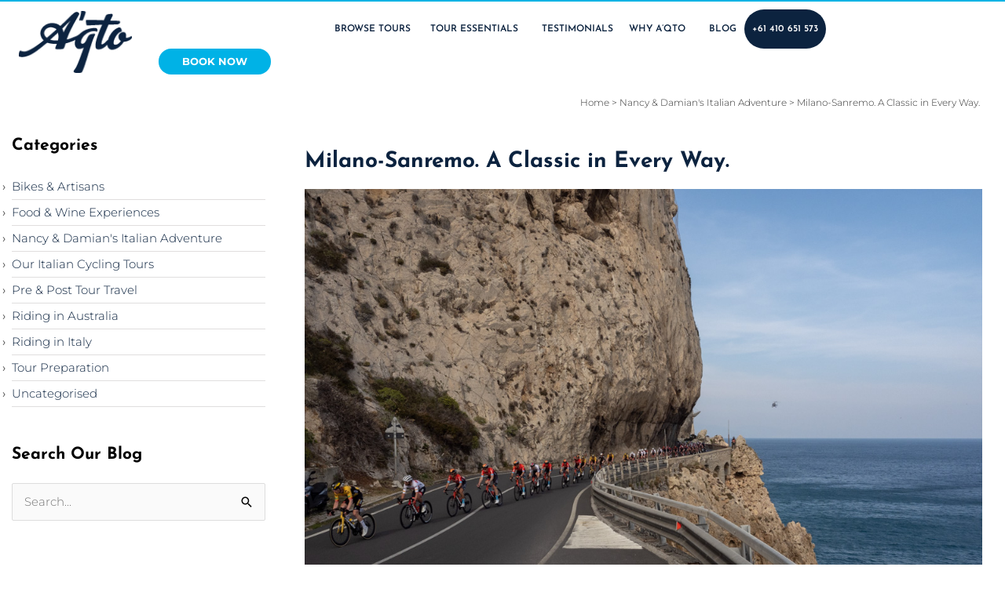

--- FILE ---
content_type: text/html; charset=UTF-8
request_url: https://www.aqtocycling.com/blog/milano-sanremo-a-classic-in-every-way/
body_size: 67950
content:
<!DOCTYPE html>
<html lang="en-AU">
<head><meta charset="UTF-8"><script>if(navigator.userAgent.match(/MSIE|Internet Explorer/i)||navigator.userAgent.match(/Trident\/7\..*?rv:11/i)){var href=document.location.href;if(!href.match(/[?&]nowprocket/)){if(href.indexOf("?")==-1){if(href.indexOf("#")==-1){document.location.href=href+"?nowprocket=1"}else{document.location.href=href.replace("#","?nowprocket=1#")}}else{if(href.indexOf("#")==-1){document.location.href=href+"&nowprocket=1"}else{document.location.href=href.replace("#","&nowprocket=1#")}}}}</script><script>(()=>{class RocketLazyLoadScripts{constructor(){this.v="2.0.4",this.userEvents=["keydown","keyup","mousedown","mouseup","mousemove","mouseover","mouseout","touchmove","touchstart","touchend","touchcancel","wheel","click","dblclick","input"],this.attributeEvents=["onblur","onclick","oncontextmenu","ondblclick","onfocus","onmousedown","onmouseenter","onmouseleave","onmousemove","onmouseout","onmouseover","onmouseup","onmousewheel","onscroll","onsubmit"]}async t(){this.i(),this.o(),/iP(ad|hone)/.test(navigator.userAgent)&&this.h(),this.u(),this.l(this),this.m(),this.k(this),this.p(this),this._(),await Promise.all([this.R(),this.L()]),this.lastBreath=Date.now(),this.S(this),this.P(),this.D(),this.O(),this.M(),await this.C(this.delayedScripts.normal),await this.C(this.delayedScripts.defer),await this.C(this.delayedScripts.async),await this.T(),await this.F(),await this.j(),await this.A(),window.dispatchEvent(new Event("rocket-allScriptsLoaded")),this.everythingLoaded=!0,this.lastTouchEnd&&await new Promise(t=>setTimeout(t,500-Date.now()+this.lastTouchEnd)),this.I(),this.H(),this.U(),this.W()}i(){this.CSPIssue=sessionStorage.getItem("rocketCSPIssue"),document.addEventListener("securitypolicyviolation",t=>{this.CSPIssue||"script-src-elem"!==t.violatedDirective||"data"!==t.blockedURI||(this.CSPIssue=!0,sessionStorage.setItem("rocketCSPIssue",!0))},{isRocket:!0})}o(){window.addEventListener("pageshow",t=>{this.persisted=t.persisted,this.realWindowLoadedFired=!0},{isRocket:!0}),window.addEventListener("pagehide",()=>{this.onFirstUserAction=null},{isRocket:!0})}h(){let t;function e(e){t=e}window.addEventListener("touchstart",e,{isRocket:!0}),window.addEventListener("touchend",function i(o){o.changedTouches[0]&&t.changedTouches[0]&&Math.abs(o.changedTouches[0].pageX-t.changedTouches[0].pageX)<10&&Math.abs(o.changedTouches[0].pageY-t.changedTouches[0].pageY)<10&&o.timeStamp-t.timeStamp<200&&(window.removeEventListener("touchstart",e,{isRocket:!0}),window.removeEventListener("touchend",i,{isRocket:!0}),"INPUT"===o.target.tagName&&"text"===o.target.type||(o.target.dispatchEvent(new TouchEvent("touchend",{target:o.target,bubbles:!0})),o.target.dispatchEvent(new MouseEvent("mouseover",{target:o.target,bubbles:!0})),o.target.dispatchEvent(new PointerEvent("click",{target:o.target,bubbles:!0,cancelable:!0,detail:1,clientX:o.changedTouches[0].clientX,clientY:o.changedTouches[0].clientY})),event.preventDefault()))},{isRocket:!0})}q(t){this.userActionTriggered||("mousemove"!==t.type||this.firstMousemoveIgnored?"keyup"===t.type||"mouseover"===t.type||"mouseout"===t.type||(this.userActionTriggered=!0,this.onFirstUserAction&&this.onFirstUserAction()):this.firstMousemoveIgnored=!0),"click"===t.type&&t.preventDefault(),t.stopPropagation(),t.stopImmediatePropagation(),"touchstart"===this.lastEvent&&"touchend"===t.type&&(this.lastTouchEnd=Date.now()),"click"===t.type&&(this.lastTouchEnd=0),this.lastEvent=t.type,t.composedPath&&t.composedPath()[0].getRootNode()instanceof ShadowRoot&&(t.rocketTarget=t.composedPath()[0]),this.savedUserEvents.push(t)}u(){this.savedUserEvents=[],this.userEventHandler=this.q.bind(this),this.userEvents.forEach(t=>window.addEventListener(t,this.userEventHandler,{passive:!1,isRocket:!0})),document.addEventListener("visibilitychange",this.userEventHandler,{isRocket:!0})}U(){this.userEvents.forEach(t=>window.removeEventListener(t,this.userEventHandler,{passive:!1,isRocket:!0})),document.removeEventListener("visibilitychange",this.userEventHandler,{isRocket:!0}),this.savedUserEvents.forEach(t=>{(t.rocketTarget||t.target).dispatchEvent(new window[t.constructor.name](t.type,t))})}m(){const t="return false",e=Array.from(this.attributeEvents,t=>"data-rocket-"+t),i="["+this.attributeEvents.join("],[")+"]",o="[data-rocket-"+this.attributeEvents.join("],[data-rocket-")+"]",s=(e,i,o)=>{o&&o!==t&&(e.setAttribute("data-rocket-"+i,o),e["rocket"+i]=new Function("event",o),e.setAttribute(i,t))};new MutationObserver(t=>{for(const n of t)"attributes"===n.type&&(n.attributeName.startsWith("data-rocket-")||this.everythingLoaded?n.attributeName.startsWith("data-rocket-")&&this.everythingLoaded&&this.N(n.target,n.attributeName.substring(12)):s(n.target,n.attributeName,n.target.getAttribute(n.attributeName))),"childList"===n.type&&n.addedNodes.forEach(t=>{if(t.nodeType===Node.ELEMENT_NODE)if(this.everythingLoaded)for(const i of[t,...t.querySelectorAll(o)])for(const t of i.getAttributeNames())e.includes(t)&&this.N(i,t.substring(12));else for(const e of[t,...t.querySelectorAll(i)])for(const t of e.getAttributeNames())this.attributeEvents.includes(t)&&s(e,t,e.getAttribute(t))})}).observe(document,{subtree:!0,childList:!0,attributeFilter:[...this.attributeEvents,...e]})}I(){this.attributeEvents.forEach(t=>{document.querySelectorAll("[data-rocket-"+t+"]").forEach(e=>{this.N(e,t)})})}N(t,e){const i=t.getAttribute("data-rocket-"+e);i&&(t.setAttribute(e,i),t.removeAttribute("data-rocket-"+e))}k(t){Object.defineProperty(HTMLElement.prototype,"onclick",{get(){return this.rocketonclick||null},set(e){this.rocketonclick=e,this.setAttribute(t.everythingLoaded?"onclick":"data-rocket-onclick","this.rocketonclick(event)")}})}S(t){function e(e,i){let o=e[i];e[i]=null,Object.defineProperty(e,i,{get:()=>o,set(s){t.everythingLoaded?o=s:e["rocket"+i]=o=s}})}e(document,"onreadystatechange"),e(window,"onload"),e(window,"onpageshow");try{Object.defineProperty(document,"readyState",{get:()=>t.rocketReadyState,set(e){t.rocketReadyState=e},configurable:!0}),document.readyState="loading"}catch(t){console.log("WPRocket DJE readyState conflict, bypassing")}}l(t){this.originalAddEventListener=EventTarget.prototype.addEventListener,this.originalRemoveEventListener=EventTarget.prototype.removeEventListener,this.savedEventListeners=[],EventTarget.prototype.addEventListener=function(e,i,o){o&&o.isRocket||!t.B(e,this)&&!t.userEvents.includes(e)||t.B(e,this)&&!t.userActionTriggered||e.startsWith("rocket-")||t.everythingLoaded?t.originalAddEventListener.call(this,e,i,o):(t.savedEventListeners.push({target:this,remove:!1,type:e,func:i,options:o}),"mouseenter"!==e&&"mouseleave"!==e||t.originalAddEventListener.call(this,e,t.savedUserEvents.push,o))},EventTarget.prototype.removeEventListener=function(e,i,o){o&&o.isRocket||!t.B(e,this)&&!t.userEvents.includes(e)||t.B(e,this)&&!t.userActionTriggered||e.startsWith("rocket-")||t.everythingLoaded?t.originalRemoveEventListener.call(this,e,i,o):t.savedEventListeners.push({target:this,remove:!0,type:e,func:i,options:o})}}J(t,e){this.savedEventListeners=this.savedEventListeners.filter(i=>{let o=i.type,s=i.target||window;return e!==o||t!==s||(this.B(o,s)&&(i.type="rocket-"+o),this.$(i),!1)})}H(){EventTarget.prototype.addEventListener=this.originalAddEventListener,EventTarget.prototype.removeEventListener=this.originalRemoveEventListener,this.savedEventListeners.forEach(t=>this.$(t))}$(t){t.remove?this.originalRemoveEventListener.call(t.target,t.type,t.func,t.options):this.originalAddEventListener.call(t.target,t.type,t.func,t.options)}p(t){let e;function i(e){return t.everythingLoaded?e:e.split(" ").map(t=>"load"===t||t.startsWith("load.")?"rocket-jquery-load":t).join(" ")}function o(o){function s(e){const s=o.fn[e];o.fn[e]=o.fn.init.prototype[e]=function(){return this[0]===window&&t.userActionTriggered&&("string"==typeof arguments[0]||arguments[0]instanceof String?arguments[0]=i(arguments[0]):"object"==typeof arguments[0]&&Object.keys(arguments[0]).forEach(t=>{const e=arguments[0][t];delete arguments[0][t],arguments[0][i(t)]=e})),s.apply(this,arguments),this}}if(o&&o.fn&&!t.allJQueries.includes(o)){const e={DOMContentLoaded:[],"rocket-DOMContentLoaded":[]};for(const t in e)document.addEventListener(t,()=>{e[t].forEach(t=>t())},{isRocket:!0});o.fn.ready=o.fn.init.prototype.ready=function(i){function s(){parseInt(o.fn.jquery)>2?setTimeout(()=>i.bind(document)(o)):i.bind(document)(o)}return"function"==typeof i&&(t.realDomReadyFired?!t.userActionTriggered||t.fauxDomReadyFired?s():e["rocket-DOMContentLoaded"].push(s):e.DOMContentLoaded.push(s)),o([])},s("on"),s("one"),s("off"),t.allJQueries.push(o)}e=o}t.allJQueries=[],o(window.jQuery),Object.defineProperty(window,"jQuery",{get:()=>e,set(t){o(t)}})}P(){const t=new Map;document.write=document.writeln=function(e){const i=document.currentScript,o=document.createRange(),s=i.parentElement;let n=t.get(i);void 0===n&&(n=i.nextSibling,t.set(i,n));const c=document.createDocumentFragment();o.setStart(c,0),c.appendChild(o.createContextualFragment(e)),s.insertBefore(c,n)}}async R(){return new Promise(t=>{this.userActionTriggered?t():this.onFirstUserAction=t})}async L(){return new Promise(t=>{document.addEventListener("DOMContentLoaded",()=>{this.realDomReadyFired=!0,t()},{isRocket:!0})})}async j(){return this.realWindowLoadedFired?Promise.resolve():new Promise(t=>{window.addEventListener("load",t,{isRocket:!0})})}M(){this.pendingScripts=[];this.scriptsMutationObserver=new MutationObserver(t=>{for(const e of t)e.addedNodes.forEach(t=>{"SCRIPT"!==t.tagName||t.noModule||t.isWPRocket||this.pendingScripts.push({script:t,promise:new Promise(e=>{const i=()=>{const i=this.pendingScripts.findIndex(e=>e.script===t);i>=0&&this.pendingScripts.splice(i,1),e()};t.addEventListener("load",i,{isRocket:!0}),t.addEventListener("error",i,{isRocket:!0}),setTimeout(i,1e3)})})})}),this.scriptsMutationObserver.observe(document,{childList:!0,subtree:!0})}async F(){await this.X(),this.pendingScripts.length?(await this.pendingScripts[0].promise,await this.F()):this.scriptsMutationObserver.disconnect()}D(){this.delayedScripts={normal:[],async:[],defer:[]},document.querySelectorAll("script[type$=rocketlazyloadscript]").forEach(t=>{t.hasAttribute("data-rocket-src")?t.hasAttribute("async")&&!1!==t.async?this.delayedScripts.async.push(t):t.hasAttribute("defer")&&!1!==t.defer||"module"===t.getAttribute("data-rocket-type")?this.delayedScripts.defer.push(t):this.delayedScripts.normal.push(t):this.delayedScripts.normal.push(t)})}async _(){await this.L();let t=[];document.querySelectorAll("script[type$=rocketlazyloadscript][data-rocket-src]").forEach(e=>{let i=e.getAttribute("data-rocket-src");if(i&&!i.startsWith("data:")){i.startsWith("//")&&(i=location.protocol+i);try{const o=new URL(i).origin;o!==location.origin&&t.push({src:o,crossOrigin:e.crossOrigin||"module"===e.getAttribute("data-rocket-type")})}catch(t){}}}),t=[...new Map(t.map(t=>[JSON.stringify(t),t])).values()],this.Y(t,"preconnect")}async G(t){if(await this.K(),!0!==t.noModule||!("noModule"in HTMLScriptElement.prototype))return new Promise(e=>{let i;function o(){(i||t).setAttribute("data-rocket-status","executed"),e()}try{if(navigator.userAgent.includes("Firefox/")||""===navigator.vendor||this.CSPIssue)i=document.createElement("script"),[...t.attributes].forEach(t=>{let e=t.nodeName;"type"!==e&&("data-rocket-type"===e&&(e="type"),"data-rocket-src"===e&&(e="src"),i.setAttribute(e,t.nodeValue))}),t.text&&(i.text=t.text),t.nonce&&(i.nonce=t.nonce),i.hasAttribute("src")?(i.addEventListener("load",o,{isRocket:!0}),i.addEventListener("error",()=>{i.setAttribute("data-rocket-status","failed-network"),e()},{isRocket:!0}),setTimeout(()=>{i.isConnected||e()},1)):(i.text=t.text,o()),i.isWPRocket=!0,t.parentNode.replaceChild(i,t);else{const i=t.getAttribute("data-rocket-type"),s=t.getAttribute("data-rocket-src");i?(t.type=i,t.removeAttribute("data-rocket-type")):t.removeAttribute("type"),t.addEventListener("load",o,{isRocket:!0}),t.addEventListener("error",i=>{this.CSPIssue&&i.target.src.startsWith("data:")?(console.log("WPRocket: CSP fallback activated"),t.removeAttribute("src"),this.G(t).then(e)):(t.setAttribute("data-rocket-status","failed-network"),e())},{isRocket:!0}),s?(t.fetchPriority="high",t.removeAttribute("data-rocket-src"),t.src=s):t.src="data:text/javascript;base64,"+window.btoa(unescape(encodeURIComponent(t.text)))}}catch(i){t.setAttribute("data-rocket-status","failed-transform"),e()}});t.setAttribute("data-rocket-status","skipped")}async C(t){const e=t.shift();return e?(e.isConnected&&await this.G(e),this.C(t)):Promise.resolve()}O(){this.Y([...this.delayedScripts.normal,...this.delayedScripts.defer,...this.delayedScripts.async],"preload")}Y(t,e){this.trash=this.trash||[];let i=!0;var o=document.createDocumentFragment();t.forEach(t=>{const s=t.getAttribute&&t.getAttribute("data-rocket-src")||t.src;if(s&&!s.startsWith("data:")){const n=document.createElement("link");n.href=s,n.rel=e,"preconnect"!==e&&(n.as="script",n.fetchPriority=i?"high":"low"),t.getAttribute&&"module"===t.getAttribute("data-rocket-type")&&(n.crossOrigin=!0),t.crossOrigin&&(n.crossOrigin=t.crossOrigin),t.integrity&&(n.integrity=t.integrity),t.nonce&&(n.nonce=t.nonce),o.appendChild(n),this.trash.push(n),i=!1}}),document.head.appendChild(o)}W(){this.trash.forEach(t=>t.remove())}async T(){try{document.readyState="interactive"}catch(t){}this.fauxDomReadyFired=!0;try{await this.K(),this.J(document,"readystatechange"),document.dispatchEvent(new Event("rocket-readystatechange")),await this.K(),document.rocketonreadystatechange&&document.rocketonreadystatechange(),await this.K(),this.J(document,"DOMContentLoaded"),document.dispatchEvent(new Event("rocket-DOMContentLoaded")),await this.K(),this.J(window,"DOMContentLoaded"),window.dispatchEvent(new Event("rocket-DOMContentLoaded"))}catch(t){console.error(t)}}async A(){try{document.readyState="complete"}catch(t){}try{await this.K(),this.J(document,"readystatechange"),document.dispatchEvent(new Event("rocket-readystatechange")),await this.K(),document.rocketonreadystatechange&&document.rocketonreadystatechange(),await this.K(),this.J(window,"load"),window.dispatchEvent(new Event("rocket-load")),await this.K(),window.rocketonload&&window.rocketonload(),await this.K(),this.allJQueries.forEach(t=>t(window).trigger("rocket-jquery-load")),await this.K(),this.J(window,"pageshow");const t=new Event("rocket-pageshow");t.persisted=this.persisted,window.dispatchEvent(t),await this.K(),window.rocketonpageshow&&window.rocketonpageshow({persisted:this.persisted})}catch(t){console.error(t)}}async K(){Date.now()-this.lastBreath>45&&(await this.X(),this.lastBreath=Date.now())}async X(){return document.hidden?new Promise(t=>setTimeout(t)):new Promise(t=>requestAnimationFrame(t))}B(t,e){return e===document&&"readystatechange"===t||(e===document&&"DOMContentLoaded"===t||(e===window&&"DOMContentLoaded"===t||(e===window&&"load"===t||e===window&&"pageshow"===t)))}static run(){(new RocketLazyLoadScripts).t()}}RocketLazyLoadScripts.run()})();</script>

<meta name="viewport" content="width=device-width, initial-scale=1">
	<link rel="profile" href="https://gmpg.org/xfn/11"> 
	<meta name='robots' content='index, follow, max-image-preview:large, max-snippet:-1, max-video-preview:-1' />

	<!-- This site is optimized with the Yoast SEO plugin v26.7 - https://yoast.com/wordpress/plugins/seo/ -->
	<title>Milano-Sanremo. A Classic in Every Way. </title>
<link data-rocket-prefetch href="https://diffuser-cdn.app-us1.com" rel="dns-prefetch">
<link data-rocket-prefetch href="https://fonts.googleapis.com" rel="dns-prefetch">
<link data-rocket-prefetch href="https://www.googletagmanager.com" rel="dns-prefetch">
<link data-rocket-prefetch href="https://prism.app-us1.com" rel="dns-prefetch">
<link data-rocket-prefetch href="https://trackcmp.net" rel="dns-prefetch">
<link data-rocket-preload as="style" href="https://fonts.googleapis.com/css?family=Montserrat%3A300%2C%2C700%7CJosefin%20Sans%3A700%2C%2C600%2C400&#038;display=swap" rel="preload">
<link href="https://fonts.googleapis.com/css?family=Montserrat%3A300%2C%2C700%7CJosefin%20Sans%3A700%2C%2C600%2C400&#038;display=swap" media="print" onload="this.media=&#039;all&#039;" rel="stylesheet">
<style id="wpr-usedcss">img:is([sizes=auto i],[sizes^="auto," i]){contain-intrinsic-size:3000px 1500px}address,blockquote,body,dd,dl,dt,fieldset,figure,h1,h2,h3,h4,h5,h6,hr,html,iframe,legend,li,ol,p,pre,textarea,ul{border:0;font-size:100%;font-style:inherit;font-weight:inherit;margin:0;outline:0;padding:0;vertical-align:baseline}html{-webkit-text-size-adjust:100%;-ms-text-size-adjust:100%}body{margin:0}main,nav{display:block}progress{display:inline-block;vertical-align:baseline}a{background-color:transparent}a:active{outline:0}a,a:focus,a:hover,a:visited{text-decoration:none}abbr[title]{border-bottom:1px dotted}dfn{font-style:italic}mark{background:#ff0;color:#000}small{font-size:80%}sub,sup{font-size:75%;line-height:0;position:relative;vertical-align:baseline}sup{top:-.5em}sub{bottom:-.25em}img{border:0}svg:not(:root){overflow:hidden}figure{margin:0}hr{box-sizing:content-box;height:0}pre{overflow:auto}code,kbd,pre,samp{font-size:1em}button,input,optgroup,select,textarea{color:inherit;font:inherit;margin:0}button{overflow:visible}button,select{text-transform:none}button,html input[type=button],input[type=submit]{-webkit-appearance:button;cursor:pointer}button[disabled],html input[disabled]{cursor:default}button::-moz-focus-inner,input::-moz-focus-inner{border:0;padding:0}input{line-height:normal}input[type=checkbox],input[type=radio]{box-sizing:border-box;padding:0}input[type=number]::-webkit-inner-spin-button,input[type=number]::-webkit-outer-spin-button{height:auto}input[type=search]{-webkit-appearance:textfield;box-sizing:content-box}.search .search-submit{padding:10px 15px;border-radius:2px;line-height:1.85714285714286;border:0}input[type=search]::-webkit-search-cancel-button,input[type=search]::-webkit-search-decoration{-webkit-appearance:none}fieldset{border:1px solid var(--ast-border-color);margin:0;padding:.35em .625em .75em}legend{border:0;padding:0}fieldset legend{margin-bottom:1.5em;padding:0 .5em}textarea{overflow:auto}optgroup{font-weight:700}table{border-collapse:collapse;border-spacing:0}td,th{padding:0}.ast-container{max-width:100%}.ast-container{margin-left:auto;margin-right:auto;padding-left:20px;padding-right:20px}.ast-container::after{content:"";display:table;clear:both}h1,h2,h3,h4,h5,h6{clear:both}h1{color:#808285;font-size:2em;line-height:1.2}h2{color:#808285;font-size:1.7em;line-height:1.3}h3{color:#808285;font-size:1.5em;line-height:1.4}h4{color:#808285;line-height:1.5;font-size:1.3em}h5{color:#808285;line-height:1.6;font-size:1.2em}h6{color:#808285;line-height:1.7;font-size:1.1em}html{box-sizing:border-box}*,:after,:before{box-sizing:inherit}body{color:#808285;background:#fff;font-style:normal}ol,ul{margin:0 0 1.5em 3em}ul{list-style:disc}ol{list-style:decimal}li>ol,li>ul{margin-bottom:0;margin-left:1.5em}dt{font-weight:600}dd{margin:0 1.5em 1em}cite,dfn,em,i{font-style:italic}blockquote{quotes:"" ""}blockquote:after,blockquote:before{content:""}blockquote{border-left:5px solid var(--ast-border-color);padding:20px;font-size:1.2em;font-style:italic;margin:0 0 1.5em;position:relative}address{margin:0 0 1.5em}address,cite{font-style:italic}abbr,acronym{border-bottom:1px dotted #666;cursor:help}pre{background:var(--ast-code-block-background);font-family:"Courier 10 Pitch",Courier,monospace;margin-bottom:1.6em;overflow:auto;max-width:100%;padding:1.6em}code,kbd,tt,var{font:1em Monaco,Consolas,"Andale Mono","DejaVu Sans Mono",monospace}img{height:auto;max-width:100%}hr{background-color:#ccc;border:0;height:1px;margin-bottom:1.5em}.button,button,input,select,textarea{color:#808285;font-weight:400;font-size:100%;margin:0;vertical-align:baseline}button,input{line-height:normal}big{font-size:125%}ins,mark{background:0 0;text-decoration:none}table,td,th{border:1px solid var(--ast-border-color)}table{border-collapse:separate;border-spacing:0;border-width:1px 0 0 1px;margin:0 0 1.5em;width:100%}th{font-weight:600}td,th{padding:.7em 1em;border-width:0 1px 1px 0}.button,button,input[type=button],input[type=submit]{border:1px solid;border-color:var(--ast-border-color);border-radius:2px;background:#e6e6e6;padding:.6em 1em .4em;color:#fff}.button:focus,.button:hover,button:focus,button:hover,input[type=button]:focus,input[type=button]:hover,input[type=submit]:focus,input[type=submit]:hover{color:#fff;border-color:var(--ast-border-color)}.button:active,.button:focus,button:active,button:focus,input[type=button]:active,input[type=button]:focus,input[type=submit]:active,input[type=submit]:focus{border-color:var(--ast-border-color);outline:0}input[type=email],input[type=password],input[type=search],input[type=tel],input[type=text],input[type=url],textarea{color:#666;border:1px solid var(--ast-border-color);border-radius:2px;-webkit-appearance:none}input[type=email]:focus,input[type=password]:focus,input[type=search]:focus,input[type=tel]:focus,input[type=text]:focus,input[type=url]:focus,textarea:focus{color:#111}textarea{padding-left:3px;width:100%}a{color:#4169e1}a:focus,a:hover{color:#191970}a:focus{outline:dotted thin}a:hover{outline:0}.screen-reader-text{border:0;clip:rect(1px,1px,1px,1px);height:1px;margin:-1px;overflow:hidden;padding:0;position:absolute;width:1px;word-wrap:normal!important}.screen-reader-text:focus{background-color:#f1f1f1;border-radius:2px;box-shadow:0 0 2px 2px rgba(0,0,0,.6);clip:auto!important;color:#21759b;display:block;font-size:12.25px;font-size:.875rem;height:auto;left:5px;line-height:normal;padding:15px 23px 14px;text-decoration:none;top:5px;width:auto;z-index:100000}#primary:after,#primary:before,.ast-container:after,.ast-container:before,.clear:after,.clear:before,.site-content:after,.site-content:before,.site-header:after,.site-header:before,.site-main:after,.site-main:before{content:"";display:table}#primary:after,.ast-container:after,.clear:after,.site-content:after,.site-header:after,.site-main:after{clear:both}iframe,object{max-width:100%}::selection{color:#fff;background:#0274be}body{-webkit-font-smoothing:antialiased;-moz-osx-font-smoothing:grayscale}body:not(.logged-in){position:relative}#page{position:relative}a,a:focus{text-decoration:none}.site-header a *,a{transition:all .2s linear}img{vertical-align:middle}p{margin-bottom:1.75em}blockquote{margin:1.5em 1em 1.5em 3em;font-size:1.1em;line-height:inherit;position:relative}.button,input[type=button],input[type=submit]{border-radius:0;padding:18px 30px;border:0;box-shadow:none;text-shadow:none}.button:hover,input[type=button]:hover,input[type=submit]:hover{box-shadow:none}.button:active,.button:focus,input[type=button]:active,input[type=button]:focus,input[type=submit]:active,input[type=submit]:focus{box-shadow:none}.search-form .search-field{outline:0}.ast-search-menu-icon{position:relative;z-index:3}.site .skip-link{background-color:#f1f1f1;box-shadow:0 0 1px 1px rgba(0,0,0,.2);color:#21759b;display:block;font-family:Montserrat,"Helvetica Neue",sans-serif;font-size:14px;font-weight:700;left:-9999em;outline:0;padding:15px 23px 14px;text-decoration:none;text-transform:none;top:-9999em}.site .skip-link:focus{clip:auto;height:auto;left:6px;top:7px;width:auto;z-index:100000;outline:dotted thin}input,select{line-height:1}body,button,input[type=button],input[type=submit],textarea{line-height:1.85714285714286}body{background-color:#fff}#page{display:block}#primary{display:block;position:relative;float:left;width:100%}#primary{margin:4em 0}.ast-page-builder-template .site-content #primary{padding:0;margin:0}.ast-search-icon .astra-search-icon{font-size:1.3em}.main-navigation{height:100%;-js-display:inline-flex;display:inline-flex}.main-navigation ul{list-style:none;margin:0;padding-left:0;position:relative}.ast-header-break-point .main-navigation{padding-left:0}.ast-header-break-point .main-navigation ul .menu-item .menu-link{padding:0 20px;display:inline-block;width:100%;border:0;border-bottom-width:1px;border-style:solid;border-color:var(--ast-border-color)}.ast-header-break-point .main-navigation .sub-menu .menu-item .menu-link{padding-left:30px}.ast-header-break-point .main-navigation .sub-menu .menu-item .menu-item .menu-link{padding-left:40px}.ast-header-break-point .main-navigation .sub-menu .menu-item .menu-item .menu-item .menu-link{padding-left:50px}.ast-header-break-point .main-navigation .sub-menu .menu-item .menu-item .menu-item .menu-item .menu-link{padding-left:60px}.ast-header-break-point .dropdown-menu-toggle{display:none}.ast-button-wrap{display:inline-block}.ast-button-wrap button{box-shadow:none;border:none}.ast-button-wrap .menu-toggle{padding:0;width:2.2em;height:2.1em;font-size:1.5em;font-weight:400;border-radius:2px;-webkit-font-smoothing:antialiased;-moz-osx-font-smoothing:grayscale;border-radius:2px;vertical-align:middle;line-height:1.85714285714286}.ast-button-wrap .menu-toggle.main-header-menu-toggle{padding:0 .5em;width:auto;text-align:center}.ast-button-wrap .menu-toggle:focus{outline:dotted thin}.site-header .menu-link *{transition:none}.ast-header-break-point .main-header-bar-navigation{flex:auto}.ast-icon svg{fill:currentColor}.sticky{display:block}.hentry{margin:0 0 1.5em}body{overflow-x:hidden}.widget-title{font-weight:400;margin-bottom:1em;line-height:1.5}.widget{margin:0 0 2.8em}.widget:last-child{margin-bottom:0}.widget select{max-width:100%}.widget ul{margin:0;list-style-type:none}.widget_search .search-form{position:relative;padding:0;background:initial;color:inherit}.widget_search .search-form>label{position:relative}.widget_search .search-form i{color:#3a3a3a}.widget_search .search-form button{position:absolute;top:0;right:15px;border:none;padding:0;cursor:pointer;background:0 0}.widget_search .search-form input[type=submit],.widget_search .search-form input[type=submit]:focus,.widget_search .search-form input[type=submit]:hover{padding:13px 20px;border-radius:2px;border:none;top:0;right:0;position:absolute;color:transparent;background:0 0;max-width:45px;z-index:2}.widget_search .search-form .search-field{background:var(--ast-widget-bg-color);border-width:1px;border-color:var(--ast-border-color);border-radius:2px}.widget_search .search-field,.widget_search .search-field:focus{width:100%;padding:12px 45px 12px 15px}.widget_categories ul.children{position:relative;margin-top:5px;width:100%}.widget_categories ul.children li{padding-left:20px}.widget_categories li ul.children a:after{left:-20px}.widget_categories li ul.children ul a:after{left:-40px}.site-header-section{height:100%;min-height:0;align-items:center}.site-header-section>*{padding:0 10px}.site-header-section>div:first-child{padding-left:0}.site-header-section>div:last-child{padding-right:0}.site-header-section .ast-builder-menu{align-items:center}.elementor-nav-menu .ast-icon{display:none}.main-header-bar .main-header-bar-navigation{height:100%}.ast-nav-menu .sub-menu{line-height:1.45}.ast-builder-menu .main-navigation{padding:0}.ast-builder-menu .main-navigation>ul{align-self:center}.ast-header-break-point #ast-mobile-header{display:block}.ast-header-break-point .main-header-bar-navigation{line-height:3}.ast-header-break-point .main-header-bar-navigation .menu-item-has-children>.ast-menu-toggle{display:inline-block;position:absolute;font-size:inherit;top:0;right:20px;cursor:pointer;-webkit-font-smoothing:antialiased;-moz-osx-font-smoothing:grayscale;padding:0 .907em;font-weight:400;line-height:inherit}.ast-header-break-point .main-header-bar-navigation .menu-item-has-children .sub-menu{display:none}.ast-header-break-point .ast-nav-menu .sub-menu{line-height:3}.ast-hfb-header.ast-header-break-point .main-header-bar-navigation{width:100%;margin:0}.ast-mobile-header-wrap .ast-button-wrap .menu-toggle.main-header-menu-toggle{-js-display:flex;display:flex;align-items:center;width:auto;height:auto}.ast-button-wrap .menu-toggle.main-header-menu-toggle{padding:.5em;align-items:center;-js-display:flex;display:flex}.site-header{z-index:99;position:relative}.main-header-bar-wrap{position:relative}.main-header-bar{background-color:#fff;border-bottom-color:var(--ast-border-color);border-bottom-style:solid}.ast-header-break-point .main-header-bar{border:0}.ast-header-break-point .main-header-bar{border-bottom-color:var(--ast-border-color);border-bottom-style:solid}.main-header-bar{margin-left:auto;margin-right:auto}.ast-menu-toggle{display:none;background:0 0;color:inherit;border-style:dotted;border-color:transparent}.ast-menu-toggle:focus,.ast-menu-toggle:hover{background:0 0;border-color:inherit;color:inherit}.ast-menu-toggle:focus{outline:dotted thin}.ast-main-header-nav-open .main-header-bar{padding-bottom:0}.main-header-bar{z-index:4;position:relative}.main-header-bar .main-header-bar-navigation:empty{padding:0}.main-header-bar .main-header-bar-navigation .sub-menu{line-height:1.45}.main-header-bar .main-header-bar-navigation .menu-item-has-children>.menu-link:after{line-height:normal}.ast-header-break-point .main-header-bar{display:block;line-height:3}.ast-header-break-point .main-header-bar .main-header-bar-navigation{line-height:3}.ast-header-break-point .main-header-bar .main-header-bar-navigation .sub-menu{line-height:3}.ast-header-break-point .main-header-bar .main-header-bar-navigation .menu-item-has-children .sub-menu{display:none}.ast-header-break-point .main-header-bar .main-header-bar-navigation .menu-item-has-children>.ast-menu-toggle{display:inline-block;position:absolute;font-size:inherit;top:-1px;right:20px;cursor:pointer;-webkit-font-smoothing:antialiased;-moz-osx-font-smoothing:grayscale;padding:0 .907em;font-weight:400;line-height:inherit;transition:all .2s}.ast-header-break-point .main-header-bar .main-header-bar-navigation .ast-submenu-expanded>.ast-menu-toggle::before{transform:rotateX(180deg)}.ast-header-break-point .main-navigation{display:block;width:100%}.ast-header-break-point .main-navigation ul ul{left:auto;right:auto}.ast-header-break-point .main-navigation .widget{margin-bottom:1em}.ast-header-break-point .main-navigation .widget li{width:auto}.ast-header-break-point .main-navigation .widget:last-child{margin-bottom:0}.ast-header-break-point .main-header-bar-navigation{width:calc(100% + 40px);margin:0 -20px}.ast-header-break-point .ast-builder-menu{width:100%}input[type=email],input[type=number],input[type=password],input[type=search],input[type=tel],input[type=text],input[type=url],select,textarea{color:#666;padding:.75em;height:auto;border-width:1px;border-style:solid;border-color:var(--ast-border-color);border-radius:2px;background:var(--ast-comment-inputs-background);box-shadow:none;box-sizing:border-box;transition:all .2s linear}input[type=email]:focus,input[type=password]:focus,input[type=search]:focus,input[type=tel]:focus,input[type=text]:focus,input[type=url]:focus,select:focus,textarea:focus{background-color:#fff;border-color:var(--ast-border-color);box-shadow:none}input[type=button],input[type=button]:focus,input[type=button]:hover,input[type=submit],input[type=submit]:focus,input[type=submit]:hover{box-shadow:none}textarea{width:100%}input[type=search]:focus{outline:dotted thin}.astra-dark-mode-enable input[type=email],.astra-dark-mode-enable input[type=number],.astra-dark-mode-enable input[type=password],.astra-dark-mode-enable input[type=search],.astra-dark-mode-enable input[type=tel],.astra-dark-mode-enable input[type=text],.astra-dark-mode-enable input[type=url],.astra-dark-mode-enable textarea{background-color:var(--ast-global-color-secondary,--ast-global-color-5);color:var(--ast-global-color-2)!important;border:1px solid var(--ast-border-color)}.astra-dark-mode-enable input[type=email]:focus,.astra-dark-mode-enable input[type=number]:focus,.astra-dark-mode-enable input[type=password]:focus,.astra-dark-mode-enable input[type=search]:focus,.astra-dark-mode-enable input[type=tel]:focus,.astra-dark-mode-enable input[type=text]:focus,.astra-dark-mode-enable input[type=url]:focus,.astra-dark-mode-enable textarea:focus{border:1px solid var(--ast-global-color-0)!important;background-color:var(--ast-global-color-secondary,--ast-global-color-5)!important}.astra-dark-mode-enable select{background-color:var(--ast-global-color-secondary,--ast-global-color-5);border-color:var(--ast-border-color);color:var(--ast-global-color-2)}input[type=range]{-webkit-appearance:none;width:100%;margin:5.7px 0;padding:0;border:none}input[type=range]:focus{outline:0}input[type=range]::-webkit-slider-runnable-track{width:100%;height:8.6px;cursor:pointer;box-shadow:2.6px 2.6px .4px #ccc,0 0 2.6px #d9d9d9;background:rgba(255,255,255,.2);border-radius:13.6px;border:0 solid #fff}input[type=range]::-webkit-slider-thumb{box-shadow:0 0 0 rgba(255,221,0,.37),0 0 0 rgba(255,224,26,.37);border:7.9px solid #0274be;height:20px;width:20px;border-radius:50px;background:#0274be;cursor:pointer;-webkit-appearance:none;margin-top:-5.7px}input[type=range]:focus::-webkit-slider-runnable-track{background:rgba(255,255,255,.2)}input[type=range]::-moz-range-track{width:100%;height:8.6px;cursor:pointer;box-shadow:2.6px 2.6px .4px #ccc,0 0 2.6px #d9d9d9;background:rgba(255,255,255,.2);border-radius:13.6px;border:0 solid #fff}input[type=range]::-moz-range-thumb{box-shadow:0 0 0 rgba(255,221,0,.37),0 0 0 rgba(255,224,26,.37);border:7.9px solid #0274be;height:20px;width:20px;border-radius:50px;background:#0274be;cursor:pointer}input[type=range]::-ms-track{width:100%;height:8.6px;cursor:pointer;background:0 0;border-color:transparent;color:transparent}input[type=range]::-ms-fill-lower{background:rgba(199,199,199,.2);border:0 solid #fff;border-radius:27.2px;box-shadow:2.6px 2.6px .4px #ccc,0 0 2.6px #d9d9d9}input[type=range]::-ms-fill-upper{background:rgba(255,255,255,.2);border:0 solid #fff;border-radius:27.2px;box-shadow:2.6px 2.6px .4px #ccc,0 0 2.6px #d9d9d9}input[type=range]::-ms-thumb{box-shadow:0 0 0 rgba(255,221,0,.37),0 0 0 rgba(255,224,26,.37);border:7.9px solid #0274be;height:20px;width:20px;border-radius:50px;background:#0274be;cursor:pointer;height:8.6px}input[type=range]:focus::-ms-fill-lower{background:rgba(255,255,255,.2)}input[type=range]:focus::-ms-fill-upper{background:rgba(255,255,255,.2)}input[type=color]{border:none;width:100px;padding:0;height:30px;cursor:pointer}input[type=color]::-webkit-color-swatch-wrapper{padding:0;border:none}input[type=color]::-webkit-color-swatch{border:none}.search .site-content .content-area .search-form{margin-bottom:3em}:root{--ast-post-nav-space:0;--ast-container-default-xlg-padding:6.67em;--ast-container-default-lg-padding:5.67em;--ast-container-default-slg-padding:4.34em;--ast-container-default-md-padding:3.34em;--ast-container-default-sm-padding:6.67em;--ast-container-default-xs-padding:2.4em;--ast-container-default-xxs-padding:1.4em;--ast-code-block-background:#EEEEEE;--ast-comment-inputs-background:#FAFAFA;--ast-normal-container-width:1200px;--ast-narrow-container-width:750px;--ast-blog-title-font-weight:normal;--ast-blog-meta-weight:inherit;--ast-global-color-primary:var(--ast-global-color-5);--ast-global-color-secondary:var(--ast-global-color-4);--ast-global-color-alternate-background:var(--ast-global-color-7);--ast-global-color-subtle-background:var(--ast-global-color-6);--ast-bg-style-guide:#F8FAFC;--ast-shadow-style-guide:0px 0px 4px 0 #00000057;--ast-global-dark-bg-style:#fff;--ast-global-dark-lfs:#fbfbfb;--ast-widget-bg-color:#fafafa;--ast-wc-container-head-bg-color:#fbfbfb;--ast-title-layout-bg:#eeeeee;--ast-search-border-color:#e7e7e7;--ast-lifter-hover-bg:#e6e6e6;--ast-gallery-block-color:#000;--srfm-color-input-label:var(--ast-global-color-2)}html{font-size:93.75%}a{color:#0c233f}a:focus,a:hover{color:#00b3e4}body,button,input,select,textarea{font-family:Montserrat,sans-serif;font-weight:300;font-size:15px;font-size:1rem;line-height:var(--ast-body-line-height,1.5em)}blockquote{color:#000}p{margin-bottom:1.5em}h1,h2,h3,h4,h5,h6{font-family:'Josefin Sans',sans-serif;font-weight:700;line-height:1.3em}h1{font-size:40px;font-size:2.6666666666667rem;font-weight:700;font-family:'Josefin Sans',sans-serif;line-height:1.4em}h2{font-size:22px;font-size:1.4666666666667rem;font-weight:700;font-family:'Josefin Sans',sans-serif;line-height:1.3em}h3{font-size:20px;font-size:1.3333333333333rem;font-weight:700;font-family:'Josefin Sans',sans-serif;line-height:1.3em}h4{font-size:18px;font-size:1.2rem;line-height:1.2em;font-weight:700;font-family:'Josefin Sans',sans-serif}h5{font-size:20px;font-size:1.3333333333333rem;line-height:1.2em;font-family:'Josefin Sans',sans-serif}h6{font-size:16px;font-size:1.0666666666667rem;line-height:1.25em;font-family:'Josefin Sans',sans-serif}::selection{background-color:#00b3e4;color:#000}body,h1,h2,h3,h4,h5,h6{color:#000}input:focus,input[type=email]:focus,input[type=password]:focus,input[type=search]:focus,input[type=text]:focus,input[type=url]:focus,textarea:focus{border-color:#0c233f}input[type=checkbox]:checked,input[type=checkbox]:focus:checked,input[type=checkbox]:hover:checked,input[type=radio]:checked,input[type=range]::-webkit-slider-thumb{border-color:#0c233f;background-color:#0c233f;box-shadow:none}.ast-search-menu-icon .search-form button.search-submit{padding:0 4px}.ast-search-menu-icon form.search-form{padding-right:0}.ast-search-menu-icon.slide-search input.search-field{width:0}.search-form input.search-field:focus{outline:0}.widget-title{font-size:21px;font-size:1.4rem;color:#000}#close:focus-visible,.ast-header-account-wrap:focus-visible,.ast-header-navigation-arrow:focus-visible,.ast-menu-toggle:focus-visible,.ast-search-menu-icon.slide-search a:focus-visible:focus-visible,.astra-search-icon:focus-visible,.button.search-submit:focus-visible,.site .skip-link:focus-visible,.woocommerce #minus_qty:focus-visible,.woocommerce #plus_qty:focus-visible,.woocommerce .woocommerce-message a.button.wc-forward:focus-visible,.woocommerce a.wc-forward:focus-visible,.woocommerce-js .woocommerce-mini-cart-item a.remove:focus-visible,a:focus-visible{outline-style:dotted;outline-color:inherit;outline-width:thin}#ast-scroll-top:focus,.woocommerce #place_order:focus,.woocommerce .button.single_add_to_cart_button:focus,.woocommerce .woocommerce-cart-form button:focus,.woocommerce .woocommerce-cart-form__cart-item .quantity .qty:focus,.woocommerce-js .woocommerce-mini-cart-item .quantity input[type=number]:focus,.woocommerce.woocommerce-js .quantity input[type=number]:focus,input:focus,input[type=email]:focus,input[type=number]:focus,input[type=password]:focus,input[type=search]:focus,input[type=text]:focus,input[type=url]:focus,textarea:focus{border-style:dotted;border-color:inherit;border-width:thin}input{outline:0}.woocommerce-js input[type=email]:focus,.woocommerce-js input[type=text]:focus,.woocommerce-js textarea:focus,input[type=number]:focus{outline-style:unset;outline-color:inherit;outline-width:thin}.site-logo-img img{transition:all .2s linear}.ast-page-builder-template .hentry{margin:0}.ast-page-builder-template .site-content>.ast-container{max-width:100%;padding:0}.ast-page-builder-template .site .site-content #primary{padding:0;margin:0}.ast-page-builder-template.single-post .site-content>.ast-container{max-width:100%}@media (max-width:921.9px){#ast-desktop-header{display:none}}.elementor-widget-button .elementor-button{border-style:solid;text-decoration:none;border-top-width:0;border-right-width:0;border-left-width:0;border-bottom-width:0}body .elementor-button,body .elementor-button.elementor-size-sm{border-top-left-radius:50px;border-top-right-radius:50px;border-bottom-right-radius:50px;border-bottom-left-radius:50px;padding-top:10px;padding-right:30px;padding-bottom:10px;padding-left:30px}.elementor-widget-button .elementor-button{border-color:#00b3e4;background-color:#00b3e4}.elementor-widget-button .elementor-button:focus,.elementor-widget-button .elementor-button:hover{color:#fff;background-color:#26bae2;border-color:#26bae2}.elementor-widget-button .elementor-button{color:#fff}.elementor-widget-button .elementor-button{font-family:Montserrat,sans-serif;font-weight:700;font-size:13px;font-size:.86666666666667rem;line-height:1em;text-transform:uppercase}body .elementor-button,body .elementor-button.elementor-size-sm{font-size:13px;font-size:.86666666666667rem}.elementor-widget-heading h1.elementor-heading-title{line-height:1.4em}.elementor-widget-heading h2.elementor-heading-title{line-height:1.3em}.elementor-widget-heading h3.elementor-heading-title{line-height:1.3em}.button,.menu-toggle,button,input#submit,input[type=button],input[type=submit]{border-style:solid;border-top-width:0;border-right-width:0;border-left-width:0;border-bottom-width:0;color:#fff;border-color:#00b3e4;background-color:#00b3e4;padding-top:10px;padding-right:30px;padding-bottom:10px;padding-left:30px;font-family:Montserrat,sans-serif;font-weight:700;font-size:13px;font-size:.86666666666667rem;line-height:1em;text-transform:uppercase;border-top-left-radius:50px;border-top-right-radius:50px;border-bottom-right-radius:50px;border-bottom-left-radius:50px}.menu-toggle:hover,button:focus,button:hover,input#submit:focus,input#submit:hover,input[type=button]:focus,input[type=button]:hover,input[type=submit]:focus,input[type=submit]:hover{color:#fff;background-color:#26bae2;border-color:#26bae2}@media (min-width:544px){.ast-container{max-width:100%}}@media (max-width:921px){#primary{padding:1.5em 0;margin:0}h1{font-size:30px}h2{font-size:25px}h3{font-size:20px}}@font-face{font-family:Astra;src:url(https://www.aqtocycling.com/wp-content/themes/astra/assets/fonts/astra.woff) format("woff"),url(https://www.aqtocycling.com/wp-content/themes/astra/assets/fonts/astra.ttf) format("truetype"),url(https://www.aqtocycling.com/wp-content/themes/astra/assets/fonts/astra.svg#astra) format("svg");font-weight:400;font-style:normal;font-display:swap}blockquote{padding:1.2em}:root{--ast-global-color-0:#0170B9;--ast-global-color-1:#3a3a3a;--ast-global-color-2:#3a3a3a;--ast-global-color-3:#4B4F58;--ast-global-color-4:#F5F5F5;--ast-global-color-5:#FFFFFF;--ast-global-color-6:#E5E5E5;--ast-global-color-7:#424242;--ast-global-color-8:#000000}:root{--ast-border-color:#dddddd}h1,h2,h3,h4,h5,h6{color:var(--ast-global-color-2)}.elementor-widget-heading .elementor-heading-title{margin:0}.elementor-page .ast-menu-toggle{color:unset!important;background:unset!important}body .elementor hr{background-color:#ccc;margin:0}.elementor-screen-only,.screen-reader-text,.screen-reader-text span{top:0!important}@media (max-width:544px){.ast-search-menu-icon.ast-dropdown-active .search-field{width:170px}h1{font-size:30px}h2{font-size:25px}h3{font-size:20px}html{font-size:85.5%}.elementor-element .woocommerce .woocommerce-result-count{float:none}}.ast-header-break-point .main-header-bar{border-bottom-width:1px}.ast-header-break-point .ast-mobile-header-wrap .main-header-bar-navigation .menu-item-has-children>.ast-menu-toggle::before,.ast-header-break-point .main-header-bar .main-header-bar-navigation .menu-item-has-children>.ast-menu-toggle::before{font-weight:700;content:"\e900";font-family:Astra;text-decoration:inherit;display:inline-block}.ast-header-break-point .main-navigation ul.sub-menu .menu-item .menu-link:before{content:"\e900";font-family:Astra;font-size:.65em;text-decoration:inherit;display:inline-block;transform:translate(0,-2px) rotateZ(270deg);margin-right:5px}.widget_search .search-form:after{font-family:Astra;font-size:1.2em;font-weight:400;content:"\e8b6";position:absolute;top:50%;right:15px;transform:translate(0,-50%)}.astra-search-icon::before{content:"\e8b6";font-family:Astra;font-style:normal;font-weight:400;text-decoration:inherit;text-align:center;-webkit-font-smoothing:antialiased;-moz-osx-font-smoothing:grayscale;z-index:3}.main-header-bar .main-header-bar-navigation .menu-item-has-children>a:after,.menu-item-has-children .ast-header-navigation-arrow:after{content:"\e900";display:inline-block;font-family:Astra;font-size:.6rem;font-weight:700;text-rendering:auto;-webkit-font-smoothing:antialiased;-moz-osx-font-smoothing:grayscale;margin-left:10px;line-height:normal}.menu-item-has-children .sub-menu .ast-header-navigation-arrow:after{margin-left:0}.ast-header-break-point .main-header-bar-navigation .menu-item-has-children>.menu-link:after{display:none}@media (min-width:922px){#ast-mobile-header{display:none}.main-header-bar{border-bottom-width:1px}.ast-builder-menu .main-navigation>ul>li:last-child a{margin-right:0}.ast-container{max-width:1240px}}#ast-scroll-top{display:none;position:fixed;text-align:center;cursor:pointer;z-index:99;width:2.1em;height:2.1em;line-height:2.1;color:#fff;border-radius:2px;content:"";outline:inherit}@media (min-width:769px){#ast-scroll-top{content:"769"}}.ast-scroll-to-top-right{right:30px;bottom:30px}#ast-scroll-top{background-color:#0c233f;font-size:15px}.ast-scroll-top-icon::before{content:"\e900";font-family:Astra;text-decoration:inherit}.ast-scroll-top-icon{transform:rotate(180deg)}.ast-desktop-header-content>*,.ast-mobile-header-content>*{padding:10px 0;height:auto}.ast-desktop-header-content>:first-child,.ast-mobile-header-content>:first-child{padding-top:10px}.ast-desktop-header-content>.ast-builder-menu,.ast-mobile-header-content>.ast-builder-menu{padding-top:0}.ast-desktop-header-content>:last-child,.ast-mobile-header-content>:last-child{padding-bottom:0}.ast-desktop-header-content .main-header-bar-navigation .ast-submenu-expanded>.ast-menu-toggle::before{transform:rotateX(180deg)}#ast-desktop-header .ast-desktop-header-content,.ast-desktop-header-content .ast-search-icon,.ast-main-header-nav-open.ast-popup-nav-open .ast-desktop-header-content,.ast-main-header-nav-open.ast-popup-nav-open .ast-mobile-header-wrap .ast-mobile-header-content,.ast-mobile-header-content .ast-search-icon,.ast-mobile-header-wrap .ast-mobile-header-content{display:none}.ast-main-header-nav-open.ast-header-break-point #ast-desktop-header .ast-desktop-header-content,.ast-main-header-nav-open.ast-header-break-point .ast-mobile-header-wrap .ast-mobile-header-content{display:block}.ast-desktop-header-content .ast-search-menu-icon,.ast-desktop-header-content .ast-search-menu-icon.slide-search,.ast-mobile-header-content .ast-search-menu-icon,.ast-mobile-header-content .ast-search-menu-icon.slide-search{width:100%;position:relative;display:block;right:auto;transform:none}.ast-desktop-header-content .ast-search-menu-icon .search-form,.ast-desktop-header-content .ast-search-menu-icon.slide-search .search-form,.ast-mobile-header-content .ast-search-menu-icon .search-form,.ast-mobile-header-content .ast-search-menu-icon.slide-search .search-form{right:0;visibility:visible;opacity:1;position:relative;top:auto;transform:none;padding:0;display:block;overflow:hidden}.ast-desktop-header-content .ast-search-menu-icon .search-field,.ast-mobile-header-content .ast-search-menu-icon .search-field{width:100%;padding-right:5.5em}.ast-desktop-header-content .ast-search-menu-icon .search-submit,.ast-mobile-header-content .ast-search-menu-icon .search-submit{display:block;position:absolute;height:100%;top:0;right:0;padding:0 1em;border-radius:0}.ast-desktop-header-content,.ast-mobile-header-wrap .ast-mobile-header-content{background-color:#fff}.ast-desktop-header-content>*,.ast-desktop-popup-content>*,.ast-mobile-header-content>*,.ast-mobile-popup-content>*{padding-top:0;padding-bottom:0}.ast-header-break-point #masthead .ast-mobile-header-wrap .ast-above-header-bar{padding-left:20px;padding-right:20px}:root{--e-global-color-astglobalcolor0:#0170B9;--e-global-color-astglobalcolor1:#3a3a3a;--e-global-color-astglobalcolor2:#3a3a3a;--e-global-color-astglobalcolor3:#4B4F58;--e-global-color-astglobalcolor4:#F5F5F5;--e-global-color-astglobalcolor5:#FFFFFF;--e-global-color-astglobalcolor6:#E5E5E5;--e-global-color-astglobalcolor7:#424242;--e-global-color-astglobalcolor8:#000000}@font-face{font-family:'Josefin Sans';font-style:normal;font-weight:400;font-display:swap;src:url(https://fonts.gstatic.com/s/josefinsans/v33/Qw3aZQNVED7rKGKxtqIqX5EUDXx4.woff2) format('woff2');unicode-range:U+0000-00FF,U+0131,U+0152-0153,U+02BB-02BC,U+02C6,U+02DA,U+02DC,U+0304,U+0308,U+0329,U+2000-206F,U+20AC,U+2122,U+2191,U+2193,U+2212,U+2215,U+FEFF,U+FFFD}@font-face{font-family:'Josefin Sans';font-style:normal;font-weight:600;font-display:swap;src:url(https://fonts.gstatic.com/s/josefinsans/v33/Qw3aZQNVED7rKGKxtqIqX5EUDXx4.woff2) format('woff2');unicode-range:U+0000-00FF,U+0131,U+0152-0153,U+02BB-02BC,U+02C6,U+02DA,U+02DC,U+0304,U+0308,U+0329,U+2000-206F,U+20AC,U+2122,U+2191,U+2193,U+2212,U+2215,U+FEFF,U+FFFD}@font-face{font-family:'Josefin Sans';font-style:normal;font-weight:700;font-display:swap;src:url(https://fonts.gstatic.com/s/josefinsans/v33/Qw3aZQNVED7rKGKxtqIqX5EUDXx4.woff2) format('woff2');unicode-range:U+0000-00FF,U+0131,U+0152-0153,U+02BB-02BC,U+02C6,U+02DA,U+02DC,U+0304,U+0308,U+0329,U+2000-206F,U+20AC,U+2122,U+2191,U+2193,U+2212,U+2215,U+FEFF,U+FFFD}@font-face{font-family:Montserrat;font-style:normal;font-weight:300;font-display:swap;src:url(https://fonts.gstatic.com/s/montserrat/v30/JTUSjIg1_i6t8kCHKm459Wlhyw.woff2) format('woff2');unicode-range:U+0000-00FF,U+0131,U+0152-0153,U+02BB-02BC,U+02C6,U+02DA,U+02DC,U+0304,U+0308,U+0329,U+2000-206F,U+20AC,U+2122,U+2191,U+2193,U+2212,U+2215,U+FEFF,U+FFFD}@font-face{font-family:Montserrat;font-style:normal;font-weight:400;font-display:swap;src:url(https://fonts.gstatic.com/s/montserrat/v30/JTUSjIg1_i6t8kCHKm459Wlhyw.woff2) format('woff2');unicode-range:U+0000-00FF,U+0131,U+0152-0153,U+02BB-02BC,U+02C6,U+02DA,U+02DC,U+0304,U+0308,U+0329,U+2000-206F,U+20AC,U+2122,U+2191,U+2193,U+2212,U+2215,U+FEFF,U+FFFD}@font-face{font-family:Montserrat;font-style:normal;font-weight:700;font-display:swap;src:url(https://fonts.gstatic.com/s/montserrat/v30/JTUSjIg1_i6t8kCHKm459Wlhyw.woff2) format('woff2');unicode-range:U+0000-00FF,U+0131,U+0152-0153,U+02BB-02BC,U+02C6,U+02DA,U+02DC,U+0304,U+0308,U+0329,U+2000-206F,U+20AC,U+2122,U+2191,U+2193,U+2212,U+2215,U+FEFF,U+FFFD}img.emoji{display:inline!important;border:none!important;box-shadow:none!important;height:1em!important;width:1em!important;margin:0 .07em!important;vertical-align:-.1em!important;background:0 0!important;padding:0!important}:root{--wp--preset--aspect-ratio--square:1;--wp--preset--aspect-ratio--4-3:4/3;--wp--preset--aspect-ratio--3-4:3/4;--wp--preset--aspect-ratio--3-2:3/2;--wp--preset--aspect-ratio--2-3:2/3;--wp--preset--aspect-ratio--16-9:16/9;--wp--preset--aspect-ratio--9-16:9/16;--wp--preset--color--black:#000000;--wp--preset--color--cyan-bluish-gray:#abb8c3;--wp--preset--color--white:#ffffff;--wp--preset--color--pale-pink:#f78da7;--wp--preset--color--vivid-red:#cf2e2e;--wp--preset--color--luminous-vivid-orange:#ff6900;--wp--preset--color--luminous-vivid-amber:#fcb900;--wp--preset--color--light-green-cyan:#7bdcb5;--wp--preset--color--vivid-green-cyan:#00d084;--wp--preset--color--pale-cyan-blue:#8ed1fc;--wp--preset--color--vivid-cyan-blue:#0693e3;--wp--preset--color--vivid-purple:#9b51e0;--wp--preset--color--ast-global-color-0:var(--ast-global-color-0);--wp--preset--color--ast-global-color-1:var(--ast-global-color-1);--wp--preset--color--ast-global-color-2:var(--ast-global-color-2);--wp--preset--color--ast-global-color-3:var(--ast-global-color-3);--wp--preset--color--ast-global-color-4:var(--ast-global-color-4);--wp--preset--color--ast-global-color-5:var(--ast-global-color-5);--wp--preset--color--ast-global-color-6:var(--ast-global-color-6);--wp--preset--color--ast-global-color-7:var(--ast-global-color-7);--wp--preset--color--ast-global-color-8:var(--ast-global-color-8);--wp--preset--gradient--vivid-cyan-blue-to-vivid-purple:linear-gradient(135deg,rgba(6, 147, 227, 1) 0%,rgb(155, 81, 224) 100%);--wp--preset--gradient--light-green-cyan-to-vivid-green-cyan:linear-gradient(135deg,rgb(122, 220, 180) 0%,rgb(0, 208, 130) 100%);--wp--preset--gradient--luminous-vivid-amber-to-luminous-vivid-orange:linear-gradient(135deg,rgba(252, 185, 0, 1) 0%,rgba(255, 105, 0, 1) 100%);--wp--preset--gradient--luminous-vivid-orange-to-vivid-red:linear-gradient(135deg,rgba(255, 105, 0, 1) 0%,rgb(207, 46, 46) 100%);--wp--preset--gradient--very-light-gray-to-cyan-bluish-gray:linear-gradient(135deg,rgb(238, 238, 238) 0%,rgb(169, 184, 195) 100%);--wp--preset--gradient--cool-to-warm-spectrum:linear-gradient(135deg,rgb(74, 234, 220) 0%,rgb(151, 120, 209) 20%,rgb(207, 42, 186) 40%,rgb(238, 44, 130) 60%,rgb(251, 105, 98) 80%,rgb(254, 248, 76) 100%);--wp--preset--gradient--blush-light-purple:linear-gradient(135deg,rgb(255, 206, 236) 0%,rgb(152, 150, 240) 100%);--wp--preset--gradient--blush-bordeaux:linear-gradient(135deg,rgb(254, 205, 165) 0%,rgb(254, 45, 45) 50%,rgb(107, 0, 62) 100%);--wp--preset--gradient--luminous-dusk:linear-gradient(135deg,rgb(255, 203, 112) 0%,rgb(199, 81, 192) 50%,rgb(65, 88, 208) 100%);--wp--preset--gradient--pale-ocean:linear-gradient(135deg,rgb(255, 245, 203) 0%,rgb(182, 227, 212) 50%,rgb(51, 167, 181) 100%);--wp--preset--gradient--electric-grass:linear-gradient(135deg,rgb(202, 248, 128) 0%,rgb(113, 206, 126) 100%);--wp--preset--gradient--midnight:linear-gradient(135deg,rgb(2, 3, 129) 0%,rgb(40, 116, 252) 100%);--wp--preset--font-size--small:13px;--wp--preset--font-size--medium:20px;--wp--preset--font-size--large:36px;--wp--preset--font-size--x-large:42px;--wp--preset--spacing--20:0.44rem;--wp--preset--spacing--30:0.67rem;--wp--preset--spacing--40:1rem;--wp--preset--spacing--50:1.5rem;--wp--preset--spacing--60:2.25rem;--wp--preset--spacing--70:3.38rem;--wp--preset--spacing--80:5.06rem;--wp--preset--shadow--natural:6px 6px 9px rgba(0, 0, 0, .2);--wp--preset--shadow--deep:12px 12px 50px rgba(0, 0, 0, .4);--wp--preset--shadow--sharp:6px 6px 0px rgba(0, 0, 0, .2);--wp--preset--shadow--outlined:6px 6px 0px -3px rgba(255, 255, 255, 1),6px 6px rgba(0, 0, 0, 1);--wp--preset--shadow--crisp:6px 6px 0px rgba(0, 0, 0, 1)}:root{--wp--style--global--content-size:var(--wp--custom--ast-content-width-size);--wp--style--global--wide-size:var(--wp--custom--ast-wide-width-size)}:where(body){margin:0}:where(.wp-site-blocks)>*{margin-block-start:24px;margin-block-end:0}:where(.wp-site-blocks)>:first-child{margin-block-start:0}:where(.wp-site-blocks)>:last-child{margin-block-end:0}:root{--wp--style--block-gap:24px}:root :where(.is-layout-flow)>:first-child{margin-block-start:0}:root :where(.is-layout-flow)>:last-child{margin-block-end:0}:root :where(.is-layout-flow)>*{margin-block-start:24px;margin-block-end:0}:root :where(.is-layout-constrained)>:first-child{margin-block-start:0}:root :where(.is-layout-constrained)>:last-child{margin-block-end:0}:root :where(.is-layout-constrained)>*{margin-block-start:24px;margin-block-end:0}:root :where(.is-layout-flex){gap:24px}:root :where(.is-layout-grid){gap:24px}body{padding-top:0;padding-right:0;padding-bottom:0;padding-left:0}a:where(:not(.wp-element-button)){text-decoration:none}:root :where(.wp-element-button,.wp-block-button__link){background-color:#32373c;border-width:0;color:#fff;font-family:inherit;font-size:inherit;line-height:inherit;padding:calc(.667em + 2px) calc(1.333em + 2px);text-decoration:none}:root :where(.wp-block-pullquote){font-size:1.5em;line-height:1.6}.no-js #sign-in-with-google-container{margin:20px 0 0;border:none;box-shadow:none}.no-js #sign-in-with-google-container::before{top:-25px;color:rgba(0,0,0,.54)}.woocommerce .woocommerce-error .button,.woocommerce .woocommerce-message .button{float:right}.woocommerce img{height:auto;max-width:100%}.woocommerce #content div.product div.images,.woocommerce div.product div.images{float:left;width:48%}.woocommerce #content div.product div.thumbnails,.woocommerce div.product div.thumbnails{zoom:1}.woocommerce #content div.product div.thumbnails::after,.woocommerce #content div.product div.thumbnails::before,.woocommerce div.product div.thumbnails::after,.woocommerce div.product div.thumbnails::before{content:' ';display:table}.woocommerce #content div.product div.thumbnails::after,.woocommerce div.product div.thumbnails::after{clear:both}.woocommerce #content div.product div.thumbnails a,.woocommerce div.product div.thumbnails a{float:left;width:30.75%;margin-right:3.8%;margin-bottom:1em}.woocommerce #content div.product div.thumbnails a.last,.woocommerce div.product div.thumbnails a.last{margin-right:0}.woocommerce #content div.product div.thumbnails a.first,.woocommerce div.product div.thumbnails a.first{clear:both}.woocommerce #content div.product div.summary,.woocommerce div.product div.summary{float:right;width:48%;clear:none}.woocommerce ul.products{display:flex;flex-wrap:wrap;clear:both;zoom:1}.woocommerce ul.products::after,.woocommerce ul.products::before{content:' ';display:table}.woocommerce ul.products::after{clear:both}.woocommerce ul.products li.product{float:left;margin:0 20px 2.992em 0;padding:0;position:relative;width:22.05%;margin-left:0}.woocommerce #content table.cart img,.woocommerce table.cart img{height:auto}.woocommerce #content table.cart td.actions,.woocommerce table.cart td.actions{text-align:right}.woocommerce #content table.cart td.actions .coupon,.woocommerce table.cart td.actions .coupon{float:left;display:flex;margin:0 auto}.woocommerce #content table.cart td.actions .coupon label,.woocommerce table.cart td.actions .coupon label{display:none}.woocommerce #content table.cart td.actions .button,.woocommerce table.cart td.actions .button{margin-left:5px}@media (min-width:545px){.woocommerce #content table.cart td.actions>input[type=submit],.woocommerce table.cart td.actions>input[type=submit]{margin:5px auto}}.woocommerce ul.cart_list li,.woocommerce ul.product_list_widget li{zoom:1}.woocommerce ul.cart_list li::after,.woocommerce ul.cart_list li::before,.woocommerce ul.product_list_widget li::after,.woocommerce ul.product_list_widget li::before{content:' ';display:table}.woocommerce ul.cart_list li::after,.woocommerce ul.product_list_widget li::after{clear:both}.woocommerce ul.cart_list li img,.woocommerce ul.product_list_widget li img{float:right;height:auto}.woocommerce #payment #place_order{float:right}@keyframes spin{100%{transform:rotate(360deg)}}@keyframes dotPulse{0%{transform:scale(.1);opacity:0}50%{opacity:1}to{transform:scale(1.2);opacity:0}}@font-face{font-display:swap;font-family:WooCommerce;src:url("https://www.aqtocycling.com/wp-content/plugins/woocommerce/assets/fonts/WooCommerce.eot");src:url("https://www.aqtocycling.com/wp-content/plugins/woocommerce/assets/fonts/WooCommerce.eot?#iefix") format("embedded-opentype"),url("https://www.aqtocycling.com/wp-content/plugins/woocommerce/assets/fonts/WooCommerce.woff") format("woff"),url("https://www.aqtocycling.com/wp-content/plugins/woocommerce/assets/fonts/WooCommerce.ttf") format("truetype"),url("https://www.aqtocycling.com/wp-content/plugins/woocommerce/assets/fonts/WooCommerce.svg#WooCommerce") format("svg");font-weight:400;font-style:normal}.woocommerce-store-notice{position:fixed;top:0;left:0;right:0;margin:0;width:100%;font-size:1em;padding:1em 0;text-align:center;background-color:#a46497;color:#fff;z-index:99998;box-shadow:0 1px 1em rgba(0,0,0,.2);display:none}.woocommerce-store-notice a{color:#fff;text-decoration:underline}.screen-reader-text{border:0;clip:rect(1px,1px,1px,1px);clip-path:inset(50%);height:1px;margin:-1px;overflow:hidden;padding:0;position:absolute;width:1px;word-wrap:normal!important}.clear{clear:both}.ast-site-header-cart,.woocommerce .ast-site-header-cart{position:relative;list-style-type:none;margin-left:0;padding-left:0;margin-bottom:0;order:1;cursor:pointer}.ast-header-break-point .ast-button-wrap .main-header-menu-toggle{font-size:1.4em}.woocommerce-js .blockUI.blockOverlay{position:relative}.woocommerce-js .blockUI.blockOverlay::before{height:1em;width:1em;display:block;position:absolute;top:50%;left:50%;margin-left:-.5em;margin-top:-.5em;content:'';animation:1s ease-in-out infinite spin;background:url("https://www.aqtocycling.com/wp-content/plugins/woocommerce/assets/images/icons/loader.svg") center center;background-size:cover;background-color:var(--ast-global-color-secondary,--ast-global-color-5);line-height:1;text-align:center;font-size:2em;color:rgba(0,0,0,.75)}.woocommerce-js h2{margin-bottom:.7em}.woocommerce-js a.remove{position:relative;display:block;font-family:-apple-system,BlinkMacSystemFont,'Segoe UI',Roboto,Oxygen-Sans,Ubuntu,Cantarell,'Helvetica Neue',sans-serif;font-weight:400;font-size:18px;width:20px;height:20px;text-align:center;line-height:21px;border-radius:100%;color:var(--ast-global-color-3);text-decoration:none;opacity:.5}.woocommerce-js a.remove:before{content:'';position:absolute;top:0;bottom:0;right:0;left:0;width:100%;height:100%;border:1px solid var(--ast-global-color-3);border-radius:100%;transition:all .2s linear}.woocommerce-js a.remove:hover{color:var(--ast-global-color-3);opacity:1}.woocommerce-js a.remove:hover:before{border-color:var(--ast-global-color-3)}.woocommerce-js .quantity input[type=email],.woocommerce-js .quantity input[type=number],.woocommerce-js .quantity input[type=text]{padding:.3em}.woocommerce-js .quantity input[type=email]:focus,.woocommerce-js .quantity input[type=number]:focus,.woocommerce-js .quantity input[type=text]:focus{outline:0;border-color:var(--ast-border-color)}.woocommerce-js .quantity .qty{width:3.631em;text-align:center;min-height:35px}.woocommerce-js div.product{margin-bottom:0;position:relative}.woocommerce-js div.product .product_meta{border-top:1px solid var(--ast-border-color);padding-top:.5em;font-size:.9em;margin:0 0 .8em;text-decoration:inherit}.woocommerce-js div.product .product_meta>span{display:inline-block;margin-right:15px;align-items:center;font-weight:500}.woocommerce-js div.product .product_meta>span>*{font-weight:400}.woocommerce-js div.product div.images{margin-bottom:2em}.woocommerce-js div.product div.images img{display:block;width:100%;height:auto;box-shadow:none}.woocommerce-js div.product div.images div.thumbnails{padding-top:1em}.woocommerce-js div.product div.images.woocommerce-product-gallery{position:relative}.woocommerce-js div.product div.images .woocommerce-product-gallery__wrapper{transition:all cubic-bezier(.795, -.035, 0, 1) .5s;margin:0;padding:0}.woocommerce-js div.product div.images .woocommerce-product-gallery__image:nth-child(n+2){width:25%;display:inline-block}.woocommerce-js div.product div.summary{margin-bottom:2em}.woocommerce-js div.product div.social{text-align:right;margin:0 0 1em}.woocommerce-js div.product div.social span{margin:0 0 0 2px}.woocommerce-js div.product div.social span span{margin:0}.woocommerce-js div.product div.social iframe{float:left;margin-top:3px}.woocommerce-js div.product p.cart{margin-bottom:2em;zoom:1}.woocommerce-js div.product p.cart::after,.woocommerce-js div.product p.cart::before{content:' ';display:table}.woocommerce-js div.product p.cart::after{clear:both}.woocommerce-js div.product form.cart{zoom:1}.woocommerce-js div.product form.cart::after,.woocommerce-js div.product form.cart::before{content:' ';display:table}.woocommerce-js div.product form.cart::after{clear:both}.woocommerce-js div.product form.cart div.quantity{float:left;margin:0 1em 1em 0}.woocommerce-js div.product form.cart table{border-width:0 0 1px;margin:0 0 1em}.woocommerce-js div.product form.cart table td{padding-left:0}.woocommerce-js div.product form.cart table div.quantity{float:none;margin:0}.woocommerce-js div.product form.cart .variations{border-bottom:1px solid var(--ast-border-color);position:relative;margin-bottom:1em;width:100%}.woocommerce-js div.product form.cart .variations td,.woocommerce-js div.product form.cart .variations th{border:0;vertical-align:top;line-height:2em;padding-top:0;padding-bottom:0;padding-right:0;padding-left:0;display:block}.woocommerce-js div.product form.cart .variations tr{margin-bottom:.5em}.woocommerce-js div.product form.cart .variations th{margin-bottom:.5em;padding-left:0}.woocommerce-js div.product form.cart .variations label{font-weight:700}.woocommerce-js div.product form.cart .variations select{max-width:100%;min-width:75%;display:inline-block;width:100%}.woocommerce-js div.product form.cart .variations td.label{vertical-align:middle;margin-top:8px;margin-bottom:1px}.woocommerce-js div.product form.cart .woocommerce-variation-description p{margin-bottom:1em}.woocommerce-js div.product form.cart .reset_variations{all:initial;font-family:inherit;visibility:hidden;position:static;display:inline-block;color:inherit;opacity:.6;font-size:.75rem;text-transform:uppercase;cursor:pointer}.woocommerce-js div.product form.cart .wc-no-matching-variations{display:none}.woocommerce-js div.product form.cart .button{vertical-align:middle;float:left;width:auto;margin-bottom:1em}.woocommerce-js div.product form.cart .button.single_add_to_cart_button{padding:10px 20px}.woocommerce-js div.product form.cart .single_variation_wrap{width:100%}.woocommerce-js div.product form.cart .single_variation_wrap p{margin-bottom:1em}.woocommerce-js div.product form.cart .single_variation_wrap .single_variation{margin-bottom:1.2em;border-top:1px solid var(--ast-border-color);padding-top:0;border-top:0}.woocommerce-js .products ul,.woocommerce-js ul.products{margin:0 0 1em;padding:0;list-style:none;clear:both;zoom:1}.woocommerce-js .products ul::after,.woocommerce-js .products ul::before,.woocommerce-js ul.products::after,.woocommerce-js ul.products::before{content:' ';display:table}.woocommerce-js .products ul::after,.woocommerce-js ul.products::after{clear:both}.woocommerce-js .products ul::after,.woocommerce-js .products ul::before,.woocommerce-js ul.products::after,.woocommerce-js ul.products::before{width:0}.woocommerce-js .products ul li,.woocommerce-js ul.products li{list-style:none}.woocommerce-js ul.products li.product h3{padding:.5em 0;margin:0;font-size:1em}.woocommerce-js ul.products li.product a img{width:100%;height:auto;display:block;margin:0 0 1em;box-shadow:none}.woocommerce-js ul.products li.product strong{display:block}.woocommerce-js ul.products li.product .button{margin-top:1em}.woocommerce-js .woocommerce-result-count{margin:1em 0;line-height:1}.woocommerce-js .woocommerce-ordering{margin:0 0 1.5em}.woocommerce-js .woocommerce-ordering select{vertical-align:top}.woocommerce-js a.button,.woocommerce-js button.button,.woocommerce-js input.button{margin:0;position:relative;overflow:visible;left:auto;display:inline-block;background-image:none;box-shadow:none;text-shadow:none}.woocommerce-js a.button.loading,.woocommerce-js button.button.loading,.woocommerce-js input.button.loading{opacity:.25}.woocommerce-js a.button.loading::after,.woocommerce-js button.button.loading::after,.woocommerce-js input.button.loading::after{display:inline-block;content:"";position:relative;top:0;right:-.5em;left:auto;width:.8em;height:.8em;background-color:var(--ast-global-color-primary,var(--ast-global-color-5));background-image:none;border-radius:100%;animation:.65s cubic-bezier(.21,.53,.56,.8) infinite dotPulse}.woocommerce-js a.button.added::after,.woocommerce-js button.button.added::after,.woocommerce-js input.button.added::after{font-family:WooCommerce;content:'\e017';margin-left:.53em;vertical-align:bottom}.woocommerce-js a.button.alt.disabled,.woocommerce-js a.button.alt.disabled:hover,.woocommerce-js a.button.alt:disabled,.woocommerce-js a.button.alt:disabled:hover,.woocommerce-js a.button.alt:disabled[disabled],.woocommerce-js a.button.alt:disabled[disabled]:hover,.woocommerce-js button.button.alt.disabled,.woocommerce-js button.button.alt.disabled:hover,.woocommerce-js button.button.alt:disabled,.woocommerce-js button.button.alt:disabled:hover,.woocommerce-js button.button.alt:disabled[disabled],.woocommerce-js button.button.alt:disabled[disabled]:hover,.woocommerce-js input.button.alt.disabled,.woocommerce-js input.button.alt.disabled:hover,.woocommerce-js input.button.alt:disabled,.woocommerce-js input.button.alt:disabled:hover,.woocommerce-js input.button.alt:disabled[disabled],.woocommerce-js input.button.alt:disabled[disabled]:hover{background-color:var(--ast-global-color-1);color:#fff}.woocommerce-js a.button.disabled,.woocommerce-js a.button:disabled,.woocommerce-js a.button:disabled[disabled],.woocommerce-js button.button.disabled,.woocommerce-js button.button:disabled,.woocommerce-js button.button:disabled[disabled],.woocommerce-js input.button.disabled,.woocommerce-js input.button:disabled,.woocommerce-js input.button:disabled[disabled]{cursor:not-allowed;opacity:.5;padding:.618em 1em}.woocommerce-js a.button.disabled:hover,.woocommerce-js a.button:disabled:hover,.woocommerce-js a.button:disabled[disabled]:hover,.woocommerce-js button.button.disabled:hover,.woocommerce-js button.button:disabled:hover,.woocommerce-js button.button:disabled[disabled]:hover,.woocommerce-js input.button.disabled:hover,.woocommerce-js input.button:disabled:hover,.woocommerce-js input.button:disabled[disabled]:hover{color:var(--ast-global-color-4);background-color:var(--ast-global-color-1)}.woocommerce-js .cart .button,.woocommerce-js .cart input.button{float:none}.woocommerce-js #reviews h2{font-weight:400}.woocommerce-js #reviews h2 small{float:right;color:#777;font-size:15px;margin:10px 0 0}.woocommerce-js #reviews h2 small a{text-decoration:none;color:#777}.woocommerce-js #reviews h3{margin:0}.woocommerce-js .variations th{text-align:left}.woocommerce-js.single-product a.added_to_cart{padding:.4em .4em 0;display:inline-block}.woocommerce a.added_to_cart{display:none}.woocommerce ul.products li.product{text-align:left;margin-bottom:2.5em}.woocommerce ul.products li.product a img{margin-bottom:.8em}.woocommerce ul.products li.product .button{margin-top:.5em;margin-bottom:.5em;white-space:normal}.woocommerce ul.products li.product .button.added{margin-bottom:0;transition:margin 0s}.woocommerce #content table.cart td{min-height:3.25em}.woocommerce #content table.cart .button{display:inline-block;width:auto}.woocommerce input[type=email],.woocommerce input[type=number],.woocommerce input[type=password],.woocommerce input[type=search],.woocommerce input[type=tel],.woocommerce input[type=text],.woocommerce input[type=url],.woocommerce textarea{border-color:var(--ast-border-color);background-color:#fff;box-shadow:none;border-radius:0}.woocommerce input[type=email]:focus,.woocommerce input[type=number]:focus,.woocommerce input[type=password]:focus,.woocommerce input[type=search]:focus,.woocommerce input[type=tel]:focus,.woocommerce input[type=text]:focus,.woocommerce input[type=url]:focus,.woocommerce textarea:focus{box-shadow:none;border-color:var(--ast-border-color)}.woocommerce select{padding:.5em .8em;line-height:normal;padding-right:2em;appearance:none;background-position:98% 50%;background-color:var(--ast-global-dark-bg-style,#fff);border-color:var(--ast-border-color);border-radius:3px;box-shadow:none}.woocommerce select:focus{outline:0}.woocommerce .woocommerce-ordering select{background-color:transparent;border:transparent;border-radius:0}.woocommerce-error,.woocommerce-message{padding:1em 2em 1em 3.5em;margin:0 0 2em;position:relative;background-color:#f7f6f7;color:#515151;border-top:3px solid #a46497;list-style:none;zoom:1;width:auto;word-wrap:break-word}.woocommerce-error::after,.woocommerce-error::before,.woocommerce-message::after,.woocommerce-message::before{content:' ';display:table}.woocommerce-error::after,.woocommerce-message::after{clear:both}.woocommerce-error::before,.woocommerce-message::before{font-family:WooCommerce;content:'\e028';display:inline-block;position:absolute;top:1em;left:1.5em}.woocommerce-error .button,.woocommerce-message .button{float:right}.woocommerce-error li,.woocommerce-message li{list-style:none!important;padding-left:0!important;margin-left:0!important}.woocommerce-message{border-top-color:#8fae1b}.woocommerce-message::before{content:'\e015';color:#8fae1b}.woocommerce-error{border-top-color:#b81c23}.woocommerce-error::before{content:'\e016';color:#b81c23}.woocommerce .woocommerce{zoom:1}.woocommerce .woocommerce::after,.woocommerce .woocommerce::before{content:' ';display:table}.woocommerce .woocommerce::after{clear:both}.woocommerce-cart table.cart img,.woocommerce-checkout table.cart img{width:32px;box-shadow:none}.woocommerce-cart table.cart td,.woocommerce-cart table.cart th,.woocommerce-checkout table.cart td,.woocommerce-checkout table.cart th{vertical-align:middle}.woocommerce-cart table.cart input,.woocommerce-checkout table.cart input{margin:0;vertical-align:middle;line-height:1}.woocommerce-cart #payment,.woocommerce-checkout #payment{border-radius:5px}.woocommerce-cart .hentry,.woocommerce-cart ul.products{margin-bottom:0}.woocommerce-cart .hentry li.product,.woocommerce-cart ul.products li.product{margin-bottom:0}.woocommerce-cart table.cart td.actions .coupon{display:flex;align-items:center;margin:5px 0}.woocommerce-cart table.cart td.actions .button{padding:.5em 1em;line-height:1.5}.woocommerce-cart table.cart td.actions input.button{display:inline-block;width:auto}.woocommerce.woocommerce-checkout #payment{border-radius:0}.woocommerce.woocommerce-checkout #payment #place_order{width:100%}.woocommerce-js .widget del{opacity:.5}.woocommerce-js .widget ins{background:inherit}.woocommerce-js .widget ins{font-weight:400}.woocommerce button.button,.woocommerce input.button,.woocommerce-js a.button{font-size:100%;line-height:1;text-decoration:none;overflow:visible;padding:.5em .75em;font-weight:700;border-radius:3px;color:$secondarytext;background-color:$secondary;border:0}.woocommerce button.button:hover,.woocommerce input.button:hover,.woocommerce-js a.button:hover{background-color:#dad8da;background-image:none;color:#515151}.woocommerce-message{border-top-color:#0c233f}.woocommerce-message::before{color:#0c233f}.woocommerce .woocommerce-cart-form button[name=update_cart]:disabled{color:#fff}.woocommerce #content table.cart td.actions .button,.woocommerce table.cart td.actions .button{line-height:1;border-width:1px;border-style:solid}.woocommerce ul.products li.product .button{line-height:1.3}.woocommerce .woocommerce-message a.button,.woocommerce button.button,.woocommerce button.button.alt,.woocommerce button.button.alt.disabled,.woocommerce input.button,.woocommerce input.button.alt,.woocommerce input.button:disabled,.woocommerce input.button:disabled:hover,.woocommerce input.button:disabled[disabled],.woocommerce input.button:disabled[disabled]:hover,.woocommerce-js a.button,.woocommerce-js a.button.alt{color:#fff;border-color:#00b3e4;background-color:#00b3e4}.woocommerce .woocommerce-message a.button:hover,.woocommerce button.button.alt.disabled:hover,.woocommerce button.button.alt:hover,.woocommerce button.button:hover,.woocommerce input.button.alt:hover,.woocommerce input.button:hover,.woocommerce-js a.button.alt:hover,.woocommerce-js a.button:hover{color:#fff;border-color:#26bae2;background-color:#26bae2}.woocommerce .woocommerce-message a.button,.woocommerce button.button,.woocommerce button.button.alt,.woocommerce input.button,.woocommerce input.button.alt,.woocommerce-cart table.cart td.actions .button,.woocommerce-js a.button,.woocommerce-js a.button.alt{border-top-left-radius:50px;border-top-right-radius:50px;border-bottom-right-radius:50px;border-bottom-left-radius:50px;padding-top:10px;padding-right:30px;padding-bottom:10px;padding-left:30px}.woocommerce button.button:hover,.woocommerce input.button:hover,.woocommerce ul.products li.product a,.woocommerce-js a.button:hover{text-decoration:none}.woocommerce h2{font-size:1.625rem}@media (min-width:545px) and (max-width:921px){.woocommerce[class*=columns-] ul.products li.product:nth-child(n){margin-right:20px;clear:none}}@media (max-width:544px){.woocommerce-error,.woocommerce-message{display:flex;flex-wrap:wrap}.woocommerce-error a.button,.woocommerce-message a.button{order:1;margin-top:.5em}.woocommerce .woocommerce-ordering{float:none;margin-bottom:2em}.woocommerce #content table.cart td.actions .button,.woocommerce table.cart td.actions .button{padding-left:1em;padding-right:1em}.woocommerce #content table.cart .button{width:100%}.woocommerce #content table.cart td.actions .coupon{float:none}.woocommerce #content table.cart td.actions .coupon .button{flex:1}.woocommerce ul.products a.button{padding:.5em .75em}.woocommerce ul.products a.button.loading::after{display:inline-block;margin-left:5px;position:initial}.woocommerce[class*=columns-] ul.products li.product:nth-child(n){margin-right:20px;clear:none}}select{background-image:url("data:image/svg+xml,%3Csvg class='ast-arrow-svg' xmlns='http://www.w3.org/2000/svg' xmlns:xlink='http://www.w3.org/1999/xlink' version='1.1' x='0px' y='0px' width='26px' height='16.043px' fill='%234B4F58' viewBox='57 35.171 26 16.043' enable-background='new 57 35.171 26 16.043' xml:space='preserve' %3E%3Cpath d='M57.5,38.193l12.5,12.5l12.5-12.5l-2.5-2.5l-10,10l-10-10L57.5,38.193z'%3E%3C/path%3E%3C/svg%3E");background-size:.8em;background-repeat:no-repeat;background-position-x:calc(100% - 10px);background-position-y:center;-webkit-appearance:none;-moz-appearance:none;padding-right:2em}.woocommerce-js .quantity.buttons_added{display:inline-flex}.woocommerce-js .quantity.buttons_added+.button.single_add_to_cart_button{margin-left:unset}.woocommerce-js .quantity .qty{width:2.631em;margin-left:38px}.woocommerce-js .quantity .minus,.woocommerce-js .quantity .plus{width:38px;display:flex;justify-content:center;background-color:transparent;border:1px solid var(--ast-border-color);color:var(--ast-global-color-3);align-items:center;outline:0;font-weight:400;z-index:3}.woocommerce-js .quantity .minus{border-right-width:0;margin-right:-38px}.woocommerce-js .quantity .plus{border-left-width:0;margin-right:6px}.woocommerce-js input[type=number]{max-width:58px;min-height:36px}.woocommerce input[type=number].qty::-webkit-outer-spin-button,.woocommerce-js input[type=number].qty::-webkit-inner-spin-button{-webkit-appearance:none}.woocommerce-js input[type=number].qty{-webkit-appearance:none;-moz-appearance:textfield}.elementor-widget-woocommerce-cart .woocommerce a.remove{border:none}@media all and (max-width:768px){#content:before{content:""}}.ast-header-account-link.ast-account-action-login,.ast-header-break-point .ast-header-account-link{cursor:pointer;pointer-events:all}.main-header-bar .main-header-bar-navigation .ast-account-nav-menu{line-height:1.45}.ast-account-nav-menu{width:240px;background:#fff;left:-999em;position:absolute;top:0;z-index:99999;list-style:none;margin:0;padding-left:0;border:0;box-shadow:0 4px 10px -2px rgba(0,0,0,.1)}.ast-account-nav-menu .sub-menu{right:auto;top:0;margin-left:0}.ast-account-nav-menu .menu-item.focus>.sub-menu,.ast-account-nav-menu .menu-item:hover>.sub-menu{left:100%}.ast-account-nav-menu .menu-item .menu-link{padding:.9em 1em}.ast-account-nav-menu .menu-item{border-style:none}.ast-account-nav-menu .menu-item.menu-item-has-children>.menu-link:after{position:absolute;right:1em;top:50%;transform:translate(0,-50%) rotate(270deg)}.ast-header-account-wrap .menu-item:last-child>.menu-link{border-style:none}.ast-header-sticky-active{position:fixed!important;right:0;left:0;margin:0 auto;z-index:99}.ast-footer-sticky-active .ast-custom-footer{position:fixed!important;right:0;left:0;bottom:0;margin:0 auto;z-index:99}.ast-custom-header{position:relative;z-index:99}.ast-custom-header.ast-header-sticky-active{top:0;width:100%;transition:ease-out}body.ast-padded-layout::after,body.ast-padded-layout::before{background:inherit;content:"";display:block;height:0;left:0;position:fixed;width:100%;z-index:999}body.ast-padded-layout::after{bottom:0}body.ast-padded-layout{background-attachment:fixed}body.ast-padded-layout::before{top:0}.elementor-page.ast-box-layout #page,.elementor-page.ast-padded-layout #page{overflow:hidden}.ast-sticky-active{position:fixed!important;right:0;left:0;margin:0 auto}.ast-nav-up{transform:translateY(-100%)}#ast-fixed-header{position:fixed;visibility:hidden;top:0;left:0;width:100%}#ast-fixed-header .main-header-bar{box-shadow:0 1px 2px rgba(0,0,0,.2)}#ast-fixed-header.ast-header-slide{transform:translateY(-100%);transition:transform .3s linear,top .3s linear,visibility .3s linear}#ast-fixed-header.ast-header-fade{opacity:0;transition:opacity .3s linear}.main-header-bar.ast-sticky-active{box-shadow:0 2px 10px 0 rgba(36,50,66,.075)}.ast-sticky-main-shrink .ast-sticky-shrunk .main-header-bar,.ast-sticky-main-shrink .ast-sticky-shrunk.main-header-bar{line-height:55px}.ast-sticky-main-shrink .ast-sticky-shrunk .site-logo-img img{max-height:55px!important;width:auto}.ast-sticky-main-shrink.ast-header-break-point .ast-sticky-shrunk .main-header-bar,.ast-sticky-main-shrink.ast-header-break-point .ast-sticky-shrunk.main-header-bar{padding-bottom:0}.ast-main-header-nav-open.ast-hfb-header #ast-fixed-header .ast-mobile-header-wrap .ast-mobile-header-content{display:none}.ast-main-header-nav-open.ast-hfb-header #ast-fixed-header .ast-desktop-header-content{display:none}.ast-main-header-nav-open.ast-hfb-header .ast-mobile-header-wrap .ast-mobile-header-content{display:block}.ast-main-header-nav-open.ast-hfb-header .ast-desktop-header-content{display:block}.ast-header-stick-fade-active .ast-main-header-nav-open.ast-hfb-header #ast-fixed-header .ast-mobile-header-wrap .ast-mobile-header-content,.ast-header-stick-scroll-active .ast-main-header-nav-open.ast-hfb-header #ast-fixed-header .ast-mobile-header-wrap .ast-mobile-header-content,.ast-header-stick-slide-active .ast-main-header-nav-open.ast-hfb-header #ast-fixed-header .ast-mobile-header-wrap .ast-mobile-header-content{display:block}.ast-header-stick-fade-active .ast-main-header-nav-open.ast-hfb-header #ast-fixed-header .ast-desktop-header-content,.ast-header-stick-scroll-active .ast-main-header-nav-open.ast-hfb-header #ast-fixed-header .ast-desktop-header-content,.ast-header-stick-slide-active .ast-main-header-nav-open.ast-hfb-header #ast-fixed-header .ast-desktop-header-content{display:block}.ast-header-stick-fade-active .ast-main-header-nav-open.ast-hfb-header #masthead>.ast-mobile-header-wrap .ast-mobile-header-content,.ast-header-stick-scroll-active .ast-main-header-nav-open.ast-hfb-header #masthead>.ast-mobile-header-wrap .ast-mobile-header-content,.ast-header-stick-slide-active .ast-main-header-nav-open.ast-hfb-header #masthead>.ast-mobile-header-wrap .ast-mobile-header-content{display:none}.ast-header-stick-fade-active .ast-main-header-nav-open.ast-hfb-header #masthead>.ast-desktop-header-content,.ast-header-stick-scroll-active .ast-main-header-nav-open.ast-hfb-header #masthead>.ast-desktop-header-content,.ast-header-stick-slide-active .ast-main-header-nav-open.ast-hfb-header #masthead>.ast-desktop-header-content{display:none}.ast-header-stick-fade-active.ast-off-canvas-active .ast-main-header-nav-open.ast-hfb-header #ast-fixed-header .ast-mobile-header-wrap .ast-mobile-header-content,.ast-header-stick-scroll-active.ast-off-canvas-active .ast-main-header-nav-open.ast-hfb-header #ast-fixed-header .ast-mobile-header-wrap .ast-mobile-header-content,.ast-header-stick-slide-active.ast-off-canvas-active .ast-main-header-nav-open.ast-hfb-header #ast-fixed-header .ast-mobile-header-wrap .ast-mobile-header-content{display:none}.ast-header-stick-fade-active.ast-off-canvas-active .ast-main-header-nav-open.ast-hfb-header #ast-fixed-header .ast-desktop-header-content,.ast-header-stick-scroll-active.ast-off-canvas-active .ast-main-header-nav-open.ast-hfb-header #ast-fixed-header .ast-desktop-header-content,.ast-header-stick-slide-active.ast-off-canvas-active .ast-main-header-nav-open.ast-hfb-header #ast-fixed-header .ast-desktop-header-content{display:none}.ast-above-sticky-header-active.ast-main-header-nav-open.ast-hfb-header #masthead>#ast-desktop-header .ast-desktop-header-content,.ast-above-sticky-header-active.ast-main-header-nav-open.ast-hfb-header #masthead>.ast-mobile-header-wrap .ast-mobile-header-content,.ast-below-sticky-header-active.ast-main-header-nav-open.ast-hfb-header #masthead>#ast-desktop-header .ast-desktop-header-content,.ast-below-sticky-header-active.ast-main-header-nav-open.ast-hfb-header #masthead>.ast-mobile-header-wrap .ast-mobile-header-content,.ast-primary-sticky-header-active.ast-main-header-nav-open.ast-hfb-header #masthead>#ast-desktop-header .ast-desktop-header-content,.ast-primary-sticky-header-active.ast-main-header-nav-open.ast-hfb-header #masthead>.ast-mobile-header-wrap .ast-mobile-header-content{position:fixed}@keyframes sk-bouncedelay{0%,100%,80%{transform:scale(0)}40%{transform:scale(1)}}.woocommerce ul.products li.product{padding-bottom:1.2em;transition:all .3s ease-in-out}.woocommerce ul.products li.product>.button:last-child,.woocommerce ul.products li.product>:last-child{margin-bottom:0}.woocommerce ul.products li.product .button{margin:.5em 0}.woocommerce ul.products li.product .button.added{margin-bottom:0;transition:none}.woocommerce ul.products li.product .added_to_cart{margin:0 1.2em}.woocommerce ul.products li.product .description p{margin:0;font-size:.9rem;line-height:1.5}.woocommerce ul.products li.product .astra-shop-thumbnail-wrap{margin-bottom:.8em}html.ast-quick-view-is-open{overflow:hidden}html.ast-quick-view-is-open body{overflow:hidden}html.ast-quick-view-is-open .ast-above-header.ast-sticky-active,html.ast-quick-view-is-open .ast-below-header.ast-sticky-active,html.ast-quick-view-is-open .main-header-bar.ast-sticky-active{margin-left:0}.ast-quick-view-bg{position:fixed;visibility:hidden;overflow:hidden;background:#0b0b0b;opacity:0;transition:opacity .25s;z-index:1042}.ast-quick-view-loader{z-index:1000;border:none;margin:0;padding:0;width:100%;height:100%;top:0;left:0;position:absolute}.ast-quick-view-loader.blockUI.blockOverlay::before{content:"";background:0 0!important;width:48px;height:48px;display:block;position:absolute;top:50%;left:50%;border:3px solid #fff;margin:0 auto;border-radius:50%;border-left-color:transparent;border-right-color:transparent;animation:575ms linear infinite ast-qv-spin}@keyframes ast-qv-spin{100%{transform:rotate(360deg);transform:rotate(360deg)}}@keyframes spin{100%{transform:rotate(360deg);transform:rotate(360deg)}}.ast-quick-view-bg-ready{top:0;left:0;width:100%;height:100%;opacity:.6;visibility:visible}#ast-quick-view-modal{position:fixed;visibility:hidden;opacity:0;top:0;left:0;width:100%;height:100%;z-index:1400;text-align:center;transition:all .3s;overflow-x:hidden;overflow-y:auto}#ast-quick-view-content div.images{min-width:400px}#ast-quick-view-modal .ast-content-main-wrapper{position:absolute;border-radius:3px;top:50%;left:50%;transform:translate(-50%,-50%);width:max(80%,800px)}#ast-quick-view-modal .ast-content-main-wrapper:before{content:'';display:inline-block;vertical-align:middle;height:100%}#ast-quick-view-modal .ast-content-main{position:relative;pointer-events:none;display:inline-block;vertical-align:middle;max-width:100%;margin:0 auto;text-align:left;z-index:1045;transform:translateY(-30px);opacity:0;transition:transform .5s,opacity .3s}#ast-quick-view-modal .ast-content-main:after,#ast-quick-view-modal .ast-content-main:before{content:'';display:table;clear:both}#ast-quick-view-modal .ast-lightbox-content{display:table;pointer-events:auto;background-color:var(--ast-global-color-5);margin:0 auto;box-shadow:3px 3px 20px 0 rgba(0,0,0,.15);position:relative}#ast-quick-view-modal.open{visibility:visible;opacity:1}#ast-quick-view-modal.open .ast-content-main{transform:translateY(0);opacity:1;width:100%}#ast-quick-view-modal .ast-qv-image-slider{position:relative}#ast-quick-view-modal .ast-qv-image-slider .ast-qv-slides li{list-style:none}#ast-quick-view-modal .ast-qv-image-slider .flex-control-nav{margin:0;padding:0;width:100%;position:absolute;bottom:10px;text-align:center;z-index:2}#ast-quick-view-modal .ast-qv-image-slider .flex-control-nav li{margin:0 6px;display:inline-block;zoom:1;vertical-align:middle}#ast-quick-view-content{height:100%;overflow:hidden}#ast-quick-view-content div.product{padding:0;display:inline-block;width:100%;vertical-align:middle;overflow:hidden;max-width:1000px}#ast-quick-view-content div.images{opacity:1!important;margin:0;width:50%;min-width:400px;display:inline-block;float:left}#ast-quick-view-content div.summary{margin:0;padding:30px;width:50%;min-width:400px;float:left;overflow-y:auto}.open .ast-quick-view-loader{opacity:0}.stick-add-to-cart #ast-quick-view-content div.summary{padding-bottom:0}#ast-quick-view-content div.summary .added_to_cart{padding-top:5px}#ast-quick-view-close{position:absolute;font-size:1em;top:-15px;right:-15px;width:22px;height:22px;line-height:22px;text-align:center;z-index:4;background:#fff;color:#000;border-radius:50%;box-shadow:0 0 4px #4c4c4c}#ast-quick-view-close:hover{opacity:1;transition:all .2s ease}.astra-shop-thumbnail-wrap{position:relative}.woocommerce #ast-quick-view-modal div.product form.cart .button.single_add_to_cart_button{padding:10px 20px;height:40px}.woocommerce #ast-quick-view-modal div.product form.cart .button.single_add_to_cart_button.loading{padding-right:40px}.astra-full-megamenu-wrapper{z-index:99999}.site-header a .sub-arrow{transition:none}.ast-desktop .astra-mega-menu-width-full,.ast-desktop .astra-mega-menu-width-full-stretched{background:0 0}.ast-hidden{display:none!important}.main-header-bar-wrap .ast-search-box.header-cover{z-index:7}.ast-below-header-wrap .ast-search-box.header-cover #close,.ast-below-header-wrap .ast-search-box.header-cover .search-field{font-size:1.8em}.ast-below-header-wrap .ast-search-box.header-cover .search-submit{font-size:1.5em}.ast-search-box.full-screen,.ast-search-box.header-cover{display:none;opacity:0;transition:opacity .3s ease-in-out,display .3s ease-in-out;width:100%;height:100%}.ast-search-box.full-screen .search-field,.ast-search-box.header-cover .search-field{background:0 0;border:0;color:#fafafa;box-shadow:none;text-align:left;padding:0}.ast-search-box.full-screen .search-submit,.ast-search-box.header-cover .search-submit{background:var(--ast-fs-search-submit-background,0 0);padding:0;border-radius:50%;box-shadow:none;color:var(--ast-fs-search-text-color,#9e9e9e);transition:all .7s ease-In;outline:0;border:0;vertical-align:middle}.ast-search-box.full-screen #close,.ast-search-box.header-cover #close{color:#fafafa;transform:rotate(0);font-size:2em;cursor:pointer;z-index:9;font-weight:400}.ast-search-box.full-screen .search-field::-webkit-input-placeholder,.ast-search-box.header-cover .search-field::-webkit-input-placeholder{color:#fafafa}.ast-search-box.full-screen .search-field:-moz-placeholder,.ast-search-box.header-cover .search-field:-moz-placeholder{color:#fafafa}.ast-search-box.full-screen .search-field::-moz-placeholder,.ast-search-box.header-cover .search-field::-moz-placeholder{color:#fafafa}.ast-search-box.full-screen .search-field:-ms-input-placeholder,.ast-search-box.header-cover .search-field:-ms-input-placeholder{color:#fafafa}.ast-search-box.header-cover{position:absolute;background:rgba(25,25,25,.96);top:0;z-index:10}.ast-search-box.header-cover .search-field{font-size:2em;line-height:2;width:100%}.ast-search-box.header-cover .ast-container{position:relative}.ast-search-box.header-cover .close,.ast-search-box.header-cover .search-submit{display:inline-block}.ast-search-box.header-cover .search-submit{font-size:1.7em;margin-right:2em}.ast-search-box.header-cover #close{vertical-align:middle;backface-visibility:hidden}.ast-search-box.full-screen{position:fixed;background:rgba(25,25,25,.96);top:0;left:0;z-index:999}.ast-search-box.full-screen #close{position:absolute;color:#fafafa;right:1em;line-height:1;cursor:pointer;z-index:9;font-weight:400;font-size:2em;top:1.5em;backface-visibility:hidden}.ast-search-box.full-screen ::-webkit-input-placeholder{opacity:0}.ast-search-box.full-screen ::-moz-placeholder{opacity:0}.ast-search-box.full-screen :-ms-input-placeholder{opacity:0}.ast-search-box.full-screen :-moz-placeholder{opacity:0}@media (max-width:420px){.ast-search-box.full-screen ::-webkit-input-placeholder{opacity:1}.ast-search-box.full-screen ::-moz-placeholder{opacity:1}.ast-search-box.full-screen :-ms-input-placeholder{opacity:1}.ast-search-box.full-screen :-moz-placeholder{opacity:1}}.ast-hfb-header .ast-search-box.full-screen.full-screen ::-webkit-input-placeholder{opacity:.5}.ast-hfb-header .ast-search-box.full-screen.full-screen ::-moz-placeholder{opacity:.5}.ast-hfb-header .ast-search-box.full-screen.full-screen :-ms-input-placeholder{opacity:.5}.ast-hfb-header .ast-search-box.full-screen.full-screen :-moz-placeholder{opacity:.5}.iphone.full-screen,.ipod.full-screen{position:fixed!important}#content:before{content:"921";position:absolute;overflow:hidden;opacity:0;visibility:hidden}h1{color:#0c233f}h2{color:#0c233f}h3{color:#0c233f}h4{color:#0c233f}@media (min-width:993px){.ast-container{max-width:1240px}}@media (min-width:1201px){.ast-container{max-width:1240px}}.ast-header-break-point .main-header-bar .main-header-bar-navigation .menu-item-has-children>.ast-menu-toggle{top:10px;right:calc(10px - .907em)}@media (max-width:921px){html{font-size:85.5%}.woocommerce #content div.product div.images,.woocommerce #content div.product div.summary,.woocommerce div.product div.images,.woocommerce div.product div.summary{float:none;width:100%}.ast-header-break-point .main-header-bar .main-header-bar-navigation .menu-item-has-children>.ast-menu-toggle{top:0;right:calc(20px - .907em)}}.ast-header-break-point .ast-sticky-shrunk.main-navigation .sub-menu .menu-item .menu-link{padding-top:0;padding-bottom:0}.ast-sticky-header-shrink .ast-mobile-header-wrap .ast-stick-primary-below-wrapper.ast-header-sticked .ast-below-header{min-height:60px}.ast-header-sticked .ast-above-header-bar,.ast-sticky-header-shrink .ast-mobile-header-wrap .ast-above-header-bar.ast-header-sticked{min-height:40px}.ast-above-header,.ast-below-header,.main-header-bar{-webkit-transition:.2s linear;transition:all .2s linear}.ast-above-header,.ast-below-header,.main-header-bar{max-width:100%}button,input#submit,input[type=button],input[type=submit]{font-size:13px;font-size:.86666666666667rem;font-weight:700;font-family:Montserrat,sans-serif;text-transform:uppercase}.elementor-widget-heading h4.elementor-heading-title{line-height:1.2em}.elementor-widget-heading h5.elementor-heading-title{line-height:1.2em}.elementor-widget-heading h6.elementor-heading-title{line-height:1.25em}.woocommerce ul.products li.product{box-shadow:0 0 0 0 rgba(0,0,0,.1)}.woocommerce ul.products li.product:hover{box-shadow:0 0 0 0 rgba(0,0,0,.1)}.woocommerce .quantity .ast-vertical-icon{color:var(--ast-global-color-2);border:unset;font-size:15px}.woocommerce input[type=number].qty.ast-no-internal-border{color:#666;font-size:13px}#ast-quick-view-close:before{content:"\e5cd";font-family:Astra;text-decoration:inherit}.woocommerce .quantity .minus,.woocommerce .quantity .plus,.woocommerce .quantity .qty{border:1px solid var(--ast-border-color)}.woocommerce .quantity .plus{border-left:none}.woocommerce .quantity .minus{border-right:none}.woocommerce .quantity .plus,.woocommerce-js .quantity .minus{font-size:18px}@media (min-width:921px){#ast-quick-view-content div.summary form.cart.stick .sticky-add-to-cart{position:absolute;bottom:0;margin:0;padding:16px 30px 4px 0;width:calc(50% - 30px)}}@media (max-width:921px){#ast-quick-view-content div.summary form.cart.stick .button{padding:10px}#ast-quick-view-modal .ast-content-main-wrapper{top:0;right:0;bottom:0;left:0;transform:none!important;width:100%;position:relative;overflow:hidden;padding:10%;height:100%}#ast-quick-view-content div.images,#ast-quick-view-content div.summary{min-width:auto}#ast-quick-view-modal.open .ast-content-main{transform:none!important}}@media (min-width:545px){#ast-quick-view-content div.summary{overflow-y:auto}}@media (max-width:544px){#ast-quick-view-content{max-width:initial!important;max-height:initial!important}#ast-quick-view-modal .ast-content-main-wrapper{height:auto}#ast-quick-view-content div.images{width:100%;float:none}#ast-quick-view-content div.summary{width:100%;float:left;margin:0;padding:15px;max-height:initial!important}}.elementor-widget-woocommerce-cart form input[type=number].qty::-webkit-inner-spin-button,.elementor-widget-woocommerce-cart form input[type=number].qty::-webkit-outer-spin-button{-webkit-appearance:auto}.ast-search-box.full-screen #close::before,.ast-search-box.header-cover #close::before{font-family:Astra;content:"\e5cd";display:inline-block;transition:transform .3s ease-in-out}@media (max-width:921px){.ast-primary-sticky-header-active.ast-main-header-nav-open nav{overflow-y:auto;max-height:calc(100vh - 100px)}}.ast-primary-sticky-header-active .main-header-bar-wrap .main-header-bar,.ast-primary-sticky-header-active.ast-header-break-point .main-header-bar-wrap .main-header-bar{backdrop-filter:unset;-webkit-backdrop-filter:unset}.elementor-screen-only,.screen-reader-text,.screen-reader-text span{height:1px;margin:-1px;overflow:hidden;padding:0;position:absolute;top:-10000em;width:1px;clip:rect(0,0,0,0);border:0}.elementor *,.elementor :after,.elementor :before{box-sizing:border-box}.elementor a{box-shadow:none;text-decoration:none}.elementor hr{background-color:transparent;margin:0}.elementor img{border:none;border-radius:0;box-shadow:none;height:auto;max-width:100%}.elementor .elementor-widget:not(.elementor-widget-text-editor):not(.elementor-widget-theme-post-content) figure{margin:0}.elementor iframe,.elementor object,.elementor video{border:none;line-height:1;margin:0;max-width:100%;width:100%}.elementor .elementor-background-overlay{inset:0;position:absolute}.elementor-widget-wrap .elementor-element.elementor-widget__width-auto{max-width:100%}.elementor-element{--flex-direction:initial;--flex-wrap:initial;--justify-content:initial;--align-items:initial;--align-content:initial;--gap:initial;--flex-basis:initial;--flex-grow:initial;--flex-shrink:initial;--order:initial;--align-self:initial;align-self:var(--align-self);flex-basis:var(--flex-basis);flex-grow:var(--flex-grow);flex-shrink:var(--flex-shrink);order:var(--order)}.elementor-element:where(.e-con-full,.elementor-widget){align-content:var(--align-content);align-items:var(--align-items);flex-direction:var(--flex-direction);flex-wrap:var(--flex-wrap);gap:var(--row-gap) var(--column-gap);justify-content:var(--justify-content)}.elementor-invisible{visibility:hidden}.elementor-align-right{text-align:right}.elementor-align-left{text-align:left}.elementor-align-left .elementor-button,.elementor-align-right .elementor-button{width:auto}@media (max-width:767px){.elementor-mobile-align-justify .elementor-button{width:100%}.elementor-reverse-mobile>.elementor-container>:first-child{order:10}.elementor-reverse-mobile>.elementor-container>:nth-child(2){order:9}.elementor-reverse-mobile>.elementor-container>:nth-child(3){order:8}.elementor-reverse-mobile>.elementor-container>:nth-child(4){order:7}.elementor-reverse-mobile>.elementor-container>:nth-child(5){order:6}.elementor-reverse-mobile>.elementor-container>:nth-child(6){order:5}.elementor-reverse-mobile>.elementor-container>:nth-child(7){order:4}.elementor-reverse-mobile>.elementor-container>:nth-child(8){order:3}.elementor-reverse-mobile>.elementor-container>:nth-child(9){order:2}.elementor-reverse-mobile>.elementor-container>:nth-child(10){order:1}.elementor-column{width:100%}}:root{--page-title-display:block}.elementor-page-title{display:var(--page-title-display)}.elementor-section{position:relative}.elementor-section .elementor-container{display:flex;margin-left:auto;margin-right:auto;position:relative}@media (max-width:1024px){.elementor-section .elementor-container{flex-wrap:wrap}}.elementor-section.elementor-section-boxed>.elementor-container{max-width:1140px}.elementor-widget-wrap{align-content:flex-start;flex-wrap:wrap;position:relative;width:100%}.elementor:not(.elementor-bc-flex-widget) .elementor-widget-wrap{display:flex}.elementor-widget-wrap>.elementor-element{width:100%}.elementor-widget-wrap.e-swiper-container{width:calc(100% - (var(--e-column-margin-left,0px) + var(--e-column-margin-right,0px)))}.elementor-widget{position:relative}.elementor-widget:not(:last-child){margin-bottom:var(--kit-widget-spacing,20px)}.elementor-widget:not(:last-child).elementor-widget__width-auto{margin-bottom:0}.elementor-column{display:flex;min-height:1px;position:relative}.elementor-column-gap-default>.elementor-column>.elementor-element-populated{padding:10px}@media (min-width:768px){.elementor-column.elementor-col-16{width:16.666%}.elementor-column.elementor-col-33{width:33.333%}.elementor-column.elementor-col-50{width:50%}.elementor-column.elementor-col-66{width:66.666%}.elementor-column.elementor-col-100{width:100%}}.elementor-grid{display:grid;grid-column-gap:var(--grid-column-gap);grid-row-gap:var(--grid-row-gap)}.elementor-grid .elementor-grid-item{min-width:0}.elementor-grid-0 .elementor-grid{display:inline-block;margin-bottom:calc(-1 * var(--grid-row-gap));width:100%;word-spacing:var(--grid-column-gap)}.elementor-grid-0 .elementor-grid .elementor-grid-item{display:inline-block;margin-bottom:var(--grid-row-gap);word-break:break-word}@media (min-width:1025px){#elementor-device-mode:after{content:"desktop"}}@media (min-width:-1){#elementor-device-mode:after{content:"widescreen"}}@media (max-width:-1){#elementor-device-mode:after{content:"laptop";content:"tablet_extra"}}@media (max-width:1024px){#elementor-device-mode:after{content:"tablet"}}@media (max-width:-1){#elementor-device-mode:after{content:"mobile_extra"}}@media (prefers-reduced-motion:no-preference){html{scroll-behavior:smooth}}.e-con{--border-radius:0;--border-top-width:0px;--border-right-width:0px;--border-bottom-width:0px;--border-left-width:0px;--border-style:initial;--border-color:initial;--container-widget-width:100%;--container-widget-height:initial;--container-widget-flex-grow:0;--container-widget-align-self:initial;--content-width:min(100%,var(--container-max-width,1140px));--width:100%;--min-height:initial;--height:auto;--text-align:initial;--margin-top:0px;--margin-right:0px;--margin-bottom:0px;--margin-left:0px;--padding-top:var(--container-default-padding-top,10px);--padding-right:var(--container-default-padding-right,10px);--padding-bottom:var(--container-default-padding-bottom,10px);--padding-left:var(--container-default-padding-left,10px);--position:relative;--z-index:revert;--overflow:visible;--gap:var(--widgets-spacing,20px);--row-gap:var(--widgets-spacing-row,20px);--column-gap:var(--widgets-spacing-column,20px);--overlay-mix-blend-mode:initial;--overlay-opacity:1;--overlay-transition:0.3s;--e-con-grid-template-columns:repeat(3,1fr);--e-con-grid-template-rows:repeat(2,1fr);border-radius:var(--border-radius);height:var(--height);min-height:var(--min-height);min-width:0;overflow:var(--overflow);position:var(--position);width:var(--width);z-index:var(--z-index);--flex-wrap-mobile:wrap;margin-block-end:var(--margin-block-end);margin-block-start:var(--margin-block-start);margin-inline-end:var(--margin-inline-end);margin-inline-start:var(--margin-inline-start);padding-inline-end:var(--padding-inline-end);padding-inline-start:var(--padding-inline-start)}.e-con:where(:not(.e-div-block-base)){transition:background var(--background-transition,.3s),border var(--border-transition,.3s),box-shadow var(--border-transition,.3s),transform var(--e-con-transform-transition-duration,.4s)}.e-con{--margin-block-start:var(--margin-top);--margin-block-end:var(--margin-bottom);--margin-inline-start:var(--margin-left);--margin-inline-end:var(--margin-right);--padding-inline-start:var(--padding-left);--padding-inline-end:var(--padding-right);--padding-block-start:var(--padding-top);--padding-block-end:var(--padding-bottom);--border-block-start-width:var(--border-top-width);--border-block-end-width:var(--border-bottom-width);--border-inline-start-width:var(--border-left-width);--border-inline-end-width:var(--border-right-width)}body.rtl .e-con{--padding-inline-start:var(--padding-right);--padding-inline-end:var(--padding-left);--margin-inline-start:var(--margin-right);--margin-inline-end:var(--margin-left);--border-inline-start-width:var(--border-right-width);--border-inline-end-width:var(--border-left-width)}.e-con.e-flex{--flex-direction:column;--flex-basis:auto;--flex-grow:0;--flex-shrink:1;flex:var(--flex-grow) var(--flex-shrink) var(--flex-basis)}.e-con-full,.e-con>.e-con-inner{padding-block-end:var(--padding-block-end);padding-block-start:var(--padding-block-start);text-align:var(--text-align)}.e-con-full.e-flex,.e-con.e-flex>.e-con-inner{flex-direction:var(--flex-direction)}.e-con,.e-con>.e-con-inner{display:var(--display)}.e-con.e-flex>.e-con-inner{align-content:var(--align-content);align-items:var(--align-items);align-self:auto;flex-basis:auto;flex-grow:1;flex-shrink:1;flex-wrap:var(--flex-wrap);justify-content:var(--justify-content)}.e-con>.e-con-inner{gap:var(--row-gap) var(--column-gap);height:100%;margin:0 auto;max-width:var(--content-width);padding-inline-end:0;padding-inline-start:0;width:100%}:is(.elementor-section-wrap,[data-elementor-id])>.e-con{--margin-left:auto;--margin-right:auto;max-width:min(100%,var(--width))}.e-con .elementor-widget.elementor-widget{margin-block-end:0}.e-con:before,.e-con>.elementor-motion-effects-container>.elementor-motion-effects-layer:before{border-block-end-width:var(--border-block-end-width);border-block-start-width:var(--border-block-start-width);border-color:var(--border-color);border-inline-end-width:var(--border-inline-end-width);border-inline-start-width:var(--border-inline-start-width);border-radius:var(--border-radius);border-style:var(--border-style);content:var(--background-overlay);display:block;height:max(100% + var(--border-top-width) + var(--border-bottom-width),100%);left:calc(0px - var(--border-left-width));mix-blend-mode:var(--overlay-mix-blend-mode);opacity:var(--overlay-opacity);position:absolute;top:calc(0px - var(--border-top-width));transition:var(--overlay-transition,.3s);width:max(100% + var(--border-left-width) + var(--border-right-width),100%)}.e-con:before{transition:background var(--overlay-transition,.3s),border-radius var(--border-transition,.3s),opacity var(--overlay-transition,.3s)}.e-con .elementor-widget{min-width:0}.e-con .elementor-widget.e-widget-swiper{width:100%}.e-con>.e-con-inner>.elementor-widget>.elementor-widget-container,.e-con>.elementor-widget>.elementor-widget-container{height:100%}.e-con.e-con>.e-con-inner>.elementor-widget,.elementor.elementor .e-con>.elementor-widget{max-width:100%}.e-con .elementor-widget:not(:last-child){--kit-widget-spacing:0px}@media (max-width:767px){#elementor-device-mode:after{content:"mobile"}.e-con.e-flex{--width:100%;--flex-wrap:var(--flex-wrap-mobile)}.elementor .elementor-hidden-mobile{display:none}}.elementor-element:where(:not(.e-con)):where(:not(.e-div-block-base)) .elementor-widget-container,.elementor-element:where(:not(.e-con)):where(:not(.e-div-block-base)):not(:has(.elementor-widget-container)){transition:background .3s,border .3s,border-radius .3s,box-shadow .3s,transform var(--e-transform-transition-duration,.4s)}.elementor-heading-title{line-height:1;margin:0;padding:0}.elementor-button{background-color:#69727d;border-radius:3px;color:#fff;display:inline-block;font-size:15px;line-height:1;padding:12px 24px;fill:#fff;text-align:center;transition:all .3s}.elementor-button:focus,.elementor-button:hover,.elementor-button:visited{color:#fff}.elementor-button-content-wrapper{display:flex;flex-direction:row;gap:5px;justify-content:center}.elementor-button-icon{align-items:center;display:flex}.elementor-button-icon svg{height:auto;width:1em}.elementor-button-icon .e-font-icon-svg{height:1em}.elementor-button-text{display:inline-block}.elementor-button span{text-decoration:inherit}.elementor-icon{color:#69727d;display:inline-block;font-size:50px;line-height:1;text-align:center;transition:all .3s}.elementor-icon:hover{color:#69727d}.elementor-icon i,.elementor-icon svg{display:block;height:1em;position:relative;width:1em}.elementor-icon i:before,.elementor-icon svg:before{left:50%;position:absolute;transform:translateX(-50%)}.elementor-shape-circle .elementor-icon{border-radius:50%}.animated{animation-duration:1.25s}.animated.reverse{animation-direction:reverse;animation-fill-mode:forwards}@media (prefers-reduced-motion:reduce){.animated{animation:none}}@media (min-width:768px) and (max-width:1024px){.elementor .elementor-hidden-tablet{display:none}}@media (min-width:1025px) and (max-width:99999px){.elementor .elementor-hidden-desktop{display:none}}.elementor-widget-image{text-align:center}.elementor-widget-image a{display:inline-block}.elementor-widget-image a img[src$=".svg"]{width:48px}.elementor-widget-image img{display:inline-block;vertical-align:middle}.elementor-widget-heading .elementor-heading-title[class*=elementor-size-]>a{color:inherit;font-size:inherit;line-height:inherit}.elementor-widget:not(:has(.elementor-widget-container)) .elementor-widget-container{overflow:hidden}.elementor-widget .elementor-icon-list-items{list-style-type:none;margin:0;padding:0}.elementor-widget .elementor-icon-list-item{margin:0;padding:0;position:relative}.elementor-widget .elementor-icon-list-item:after{bottom:0;position:absolute;width:100%}.elementor-widget .elementor-icon-list-item,.elementor-widget .elementor-icon-list-item a{align-items:var(--icon-vertical-align,center);display:flex;font-size:inherit}.elementor-widget.elementor-list-item-link-full_width a{width:100%}.elementor-widget.elementor-align-left .elementor-icon-list-item,.elementor-widget.elementor-align-left .elementor-icon-list-item a{justify-content:flex-start;text-align:left}.elementor-widget.elementor-align-right .elementor-icon-list-item,.elementor-widget.elementor-align-right .elementor-icon-list-item a{justify-content:flex-end;text-align:right}.elementor-widget.elementor-align-right .elementor-icon-list-items{justify-content:flex-end}.elementor-widget:not(.elementor-align-right) .elementor-icon-list-item:after{left:0}.elementor-widget:not(.elementor-align-left) .elementor-icon-list-item:after{right:0}@media (min-width:-1){.elementor-widget:not(.elementor-widescreen-align-right) .elementor-icon-list-item:after{left:0}.elementor-widget:not(.elementor-widescreen-align-left) .elementor-icon-list-item:after{right:0}}@media (max-width:1024px){.elementor-widget:not(.elementor-tablet-align-right) .elementor-icon-list-item:after{left:0}.elementor-widget:not(.elementor-tablet-align-left) .elementor-icon-list-item:after{right:0}}@media (max-width:-1){.elementor-widget:not(.elementor-laptop-align-right) .elementor-icon-list-item:after{left:0}.elementor-widget:not(.elementor-laptop-align-left) .elementor-icon-list-item:after{right:0}.elementor-widget:not(.elementor-tablet_extra-align-right) .elementor-icon-list-item:after{left:0}.elementor-widget:not(.elementor-tablet_extra-align-left) .elementor-icon-list-item:after{right:0}.elementor-widget:not(.elementor-mobile_extra-align-right) .elementor-icon-list-item:after{left:0}.elementor-widget:not(.elementor-mobile_extra-align-left) .elementor-icon-list-item:after{right:0}}@media (max-width:767px){.elementor-widget:not(.elementor-mobile-align-right) .elementor-icon-list-item:after{left:0}.elementor-widget:not(.elementor-mobile-align-left) .elementor-icon-list-item:after{right:0}}.elementor .elementor-element ul.elementor-icon-list-items,.elementor-edit-area .elementor-element ul.elementor-icon-list-items{padding:0}.elementor-widget-n-menu{--n-menu-direction:column;--n-menu-wrapper-display:flex;--n-menu-heading-justify-content:initial;--n-menu-title-color-normal:#1f2124;--n-menu-title-color-active:#58d0f5;--n-menu-icon-color:var(--n-menu-title-color-normal);--n-menu-icon-color-active:var(--n-menu-title-color-active);--n-menu-icon-color-hover:var(--n-menu-title-color-hover);--n-menu-title-normal-color-dropdown:var(--n-menu-title-color-normal);--n-menu-title-active-color-dropdown:var(--n-menu-title-color-active);--n-menu-title-hover-color-fallback:#1f2124;--n-menu-title-font-size:1rem;--n-menu-title-justify-content:initial;--n-menu-title-flex-grow:initial;--n-menu-title-justify-content-mobile:initial;--n-menu-title-space-between:0px;--n-menu-title-distance-from-content:0px;--n-menu-title-color-hover:#1f2124;--n-menu-title-padding:0.5rem 1rem;--n-menu-title-transition:0.3s;--n-menu-title-line-height:1.5;--n-menu-title-order:initial;--n-menu-title-direction:initial;--n-menu-title-align-items:center;--n-menu-toggle-align:center;--n-menu-toggle-icon-wrapper-animation-duration:500ms;--n-menu-toggle-icon-hover-duration:500ms;--n-menu-toggle-icon-size:20px;--n-menu-toggle-icon-color:#1f2124;--n-menu-toggle-icon-color-hover:var(--n-menu-toggle-icon-color);--n-menu-toggle-icon-color-active:var(--n-menu-toggle-icon-color);--n-menu-toggle-icon-border-radius:initial;--n-menu-toggle-icon-padding:initial;--n-menu-toggle-icon-distance-from-dropdown:0px;--n-menu-icon-align-items:center;--n-menu-icon-order:initial;--n-menu-icon-gap:5px;--n-menu-dropdown-icon-gap:5px;--n-menu-dropdown-indicator-size:initial;--n-menu-dropdown-indicator-rotate:initial;--n-menu-dropdown-indicator-space:initial;--n-menu-dropdown-indicator-color-normal:initial;--n-menu-dropdown-indicator-color-hover:initial;--n-menu-dropdown-indicator-color-active:initial;--n-menu-dropdown-content-max-width:initial;--n-menu-dropdown-content-box-border-color:#fff;--n-menu-dropdown-content-box-border-inline-start-width:medium;--n-menu-dropdown-content-box-border-block-end-width:medium;--n-menu-dropdown-content-box-border-block-start-width:medium;--n-menu-dropdown-content-box-border-inline-end-width:medium;--n-menu-dropdown-content-box-border-style:none;--n-menu-dropdown-headings-height:0px;--n-menu-divider-border-width:var(--n-menu-divider-width,2px);--n-menu-open-animation-duration:500ms;--n-menu-heading-overflow-x:initial;--n-menu-heading-wrap:wrap;--stretch-width:100%;--stretch-left:initial;--stretch-right:initial}.elementor-widget-n-menu .e-n-menu{display:flex;flex-direction:column;position:relative}.elementor-widget-n-menu .e-n-menu-wrapper{display:var(--n-menu-wrapper-display);flex-direction:column}.elementor-widget-n-menu .e-n-menu-heading{display:flex;flex-direction:row;flex-wrap:var(--n-menu-heading-wrap);justify-content:var(--n-menu-heading-justify-content);margin:initial;overflow-x:var(--n-menu-heading-overflow-x);padding:initial;row-gap:var(--n-menu-title-space-between);-ms-overflow-style:none;scrollbar-width:none}.elementor-widget-n-menu .e-n-menu-heading::-webkit-scrollbar{display:none}.elementor-widget-n-menu .e-n-menu-heading.e-scroll{cursor:grabbing;cursor:-webkit-grabbing}.elementor-widget-n-menu .e-n-menu-heading.e-scroll-active{position:relative}.elementor-widget-n-menu .e-n-menu-heading.e-scroll-active:before{content:"";inset-block:0;inset-inline:-1000vw;position:absolute;z-index:2}.elementor-widget-n-menu .e-n-menu-heading>.e-con,.elementor-widget-n-menu .e-n-menu-heading>.e-n-menu-item>.e-con{display:none}.elementor-widget-n-menu .e-n-menu-item{display:flex;list-style:none;margin-block:initial;padding-block:initial}.elementor-widget-n-menu .e-n-menu-item .e-n-menu-title{position:relative}.elementor-widget-n-menu .e-n-menu-item:not(:last-of-type) .e-n-menu-title:after{align-self:center;border-color:var(--n-menu-divider-color,#000);border-inline-start-style:var(--n-menu-divider-style,solid);border-inline-start-width:var(--n-menu-divider-border-width);content:var(--n-menu-divider-content,none);height:var(--n-menu-divider-height,35%);position:absolute;right:calc(var(--n-menu-title-space-between)/ 2 * -1 - var(--n-menu-divider-border-width)/ 2)}.elementor-widget-n-menu .e-n-menu-content{background-color:transparent;display:flex;flex-direction:column;min-width:0;z-index:2147483620}.elementor-widget-n-menu .e-n-menu-content>.e-con{animation-duration:var(--n-menu-open-animation-duration);max-width:calc(100% - var(--margin-inline-start,var(--margin-left)) - var(--margin-inline-end,var(--margin-right)))}:where(.elementor-widget-n-menu .e-n-menu-content>.e-con){background-color:#fff}.elementor-widget-n-menu .e-n-menu-content>.e-con:not(.e-active){display:none}.elementor-widget-n-menu .e-n-menu-title{align-items:center;border:#fff;color:var(--n-menu-title-color-normal);display:flex;flex-direction:row;flex-grow:var(--n-menu-title-flex-grow);font-weight:500;gap:var(--n-menu-dropdown-indicator-space);justify-content:var(--n-menu-title-justify-content);margin:initial;padding:var(--n-menu-title-padding);-webkit-user-select:none;-moz-user-select:none;user-select:none;white-space:nowrap}.elementor-widget-n-menu .e-n-menu-title.e-click,.elementor-widget-n-menu .e-n-menu-title.e-click *{cursor:pointer}.elementor-widget-n-menu .e-n-menu-title-container{align-items:var(--n-menu-title-align-items);align-self:var(--n-menu-icon-align-items);display:flex;flex-direction:var(--n-menu-title-direction);gap:var(--n-menu-icon-gap);justify-content:var(--n-menu-title-justify-content)}.elementor-widget-n-menu .e-n-menu-title-container.e-link{cursor:pointer}.elementor-widget-n-menu .e-n-menu-title-container:not(.e-link),.elementor-widget-n-menu .e-n-menu-title-container:not(.e-link) *{cursor:default}.elementor-widget-n-menu .e-n-menu-title-text{align-items:center;display:flex;font-size:var(--n-menu-title-font-size);line-height:var(--n-menu-title-line-height);transition:all var(--n-menu-title-transition)}.elementor-widget-n-menu .e-n-menu-title .e-n-menu-icon{align-items:center;display:flex;flex-direction:column;order:var(--n-menu-icon-order)}.elementor-widget-n-menu .e-n-menu-title .e-n-menu-icon span{align-items:center;display:flex;justify-content:center;transition:transform 0s}.elementor-widget-n-menu .e-n-menu-title .e-n-menu-icon span i{font-size:var(--n-menu-icon-size,var(--n-menu-title-font-size));transition:all var(--n-menu-title-transition)}.elementor-widget-n-menu .e-n-menu-title .e-n-menu-icon span svg{fill:var(--n-menu-title-color-normal);height:var(--n-menu-icon-size,var(--n-menu-title-font-size));transition:all var(--n-menu-title-transition);width:var(--n-menu-icon-size,var(--n-menu-title-font-size))}.elementor-widget-n-menu .e-n-menu-title .e-n-menu-dropdown-icon{align-self:var(--n-menu-icon-align-items);background-color:initial;border:initial;color:inherit;display:flex;flex-direction:column;height:calc(var(--n-menu-title-font-size) * var(--n-menu-title-line-height));justify-content:center;margin-inline-start:var(--n-menu-dropdown-icon-gap);padding:initial;position:relative;text-align:center;transform:var(--n-menu-dropdown-indicator-rotate);transition:all var(--n-menu-title-transition);-webkit-user-select:none;-moz-user-select:none;user-select:none;width:-moz-fit-content;width:fit-content}.elementor-widget-n-menu .e-n-menu-title .e-n-menu-dropdown-icon span i{font-size:var(--n-menu-dropdown-indicator-size,var(--n-menu-title-font-size));transition:all var(--n-menu-title-transition);width:var(--n-menu-dropdown-indicator-size,var(--n-menu-title-font-size))}.elementor-widget-n-menu .e-n-menu-title .e-n-menu-dropdown-icon span svg{height:var(--n-menu-dropdown-indicator-size,var(--n-menu-title-font-size));transition:all var(--n-menu-title-transition);width:var(--n-menu-dropdown-indicator-size,var(--n-menu-title-font-size))}.elementor-widget-n-menu .e-n-menu-title .e-n-menu-dropdown-icon[aria-expanded=false] .e-n-menu-dropdown-icon-opened{display:none}.elementor-widget-n-menu .e-n-menu-title .e-n-menu-dropdown-icon[aria-expanded=false] .e-n-menu-dropdown-icon-closed{display:flex}.elementor-widget-n-menu .e-n-menu-title .e-n-menu-dropdown-icon[aria-expanded=true] .e-n-menu-dropdown-icon-closed{display:none}.elementor-widget-n-menu .e-n-menu-title .e-n-menu-dropdown-icon[aria-expanded=true] .e-n-menu-dropdown-icon-opened{display:flex}.elementor-widget-n-menu .e-n-menu-title .e-n-menu-dropdown-icon:focus:not(:focus-visible){outline:0}.elementor-widget-n-menu .e-n-menu-title:not(.e-current):not(:hover) .e-n-menu-title-container .e-n-menu-title-text{color:var(--n-menu-title-color-normal)}.elementor-widget-n-menu .e-n-menu-title:not(.e-current):not(:hover) .e-n-menu-icon i{color:var(--n-menu-icon-color)}.elementor-widget-n-menu .e-n-menu-title:not(.e-current):not(:hover) .e-n-menu-icon svg{fill:var(--n-menu-icon-color)}.elementor-widget-n-menu .e-n-menu-title:not(.e-current):not(:hover) .e-n-menu-dropdown-icon i{color:var(--n-menu-dropdown-indicator-color-normal,var(--n-menu-title-color-normal))}.elementor-widget-n-menu .e-n-menu-title:not(.e-current):not(:hover) .e-n-menu-dropdown-icon svg{fill:var(--n-menu-dropdown-indicator-color-normal,var(--n-menu-title-color-normal))}.elementor-widget-n-menu .e-n-menu-title:not(.e-current) .icon-active{height:0;opacity:0;transform:translateY(-100%)}.elementor-widget-n-menu .e-n-menu-title.e-current span>svg{fill:var(--n-menu-title-color-active)}.elementor-widget-n-menu .e-n-menu-title.e-current,.elementor-widget-n-menu .e-n-menu-title.e-current a{color:var(--n-menu-title-color-active)}.elementor-widget-n-menu .e-n-menu-title.e-current .icon-inactive{height:0;opacity:0;transform:translateY(-100%)}.elementor-widget-n-menu .e-n-menu-title.e-current .e-n-menu-icon span>i{color:var(--n-menu-icon-color-active)}.elementor-widget-n-menu .e-n-menu-title.e-current .e-n-menu-icon span>svg{fill:var(--n-menu-icon-color-active)}.elementor-widget-n-menu .e-n-menu-title.e-current .e-n-menu-dropdown-icon i{color:var(--n-menu-dropdown-indicator-color-active,var(--n-menu-title-color-active))}.elementor-widget-n-menu .e-n-menu-title.e-current .e-n-menu-dropdown-icon svg{fill:var(--n-menu-dropdown-indicator-color-active,var(--n-menu-title-color-active))}.elementor-widget-n-menu .e-n-menu-title:hover:not(.e-current) .e-n-menu-title-container:not(.e-link){cursor:default}.elementor-widget-n-menu .e-n-menu-title:hover:not(.e-current) svg{fill:var(--n-menu-title-color-hover,var(--n-menu-title-hover-color-fallback))}.elementor-widget-n-menu .e-n-menu-title:hover:not(.e-current) i{color:var(--n-menu-title-color-hover,var(--n-menu-title-hover-color-fallback))}.elementor-widget-n-menu .e-n-menu-title:hover:not(.e-current),.elementor-widget-n-menu .e-n-menu-title:hover:not(.e-current) a{color:var(--n-menu-title-color-hover)}.elementor-widget-n-menu .e-n-menu-title:hover:not(.e-current) .e-n-menu-icon i{color:var(--n-menu-icon-color-hover)}.elementor-widget-n-menu .e-n-menu-title:hover:not(.e-current) .e-n-menu-icon svg{fill:var(--n-menu-icon-color-hover)}.elementor-widget-n-menu .e-n-menu-title:hover:not(.e-current) .e-n-menu-dropdown-icon i{color:var(--n-menu-dropdown-indicator-color-hover,var(--n-menu-title-color-hover))}.elementor-widget-n-menu .e-n-menu-title:hover:not(.e-current) .e-n-menu-dropdown-icon svg{fill:var(--n-menu-dropdown-indicator-color-hover,var(--n-menu-title-color-hover))}.elementor-widget-n-menu .e-n-menu-toggle{align-self:var(--n-menu-toggle-align);background-color:initial;border:initial;color:inherit;display:none;padding:initial;position:relative;-webkit-user-select:none;-moz-user-select:none;user-select:none;z-index:1000}.elementor-widget-n-menu .e-n-menu-toggle:focus:not(:focus-visible){outline:0}.elementor-widget-n-menu .e-n-menu-toggle i{color:var(--n-menu-toggle-icon-color);font-size:var(--n-menu-toggle-icon-size);transition:all var(--n-menu-toggle-icon-hover-duration)}.elementor-widget-n-menu .e-n-menu-toggle svg{fill:var(--n-menu-toggle-icon-color);height:auto;transition:all var(--n-menu-toggle-icon-hover-duration);width:var(--n-menu-toggle-icon-size)}.elementor-widget-n-menu .e-n-menu-toggle span{align-items:center;border-radius:var(--n-menu-toggle-icon-border-radius);display:flex;justify-content:center;padding:var(--n-menu-toggle-icon-padding);text-align:center}.elementor-widget-n-menu .e-n-menu-toggle span.e-close{height:100%;inset:0;opacity:0;position:absolute;width:100%}.elementor-widget-n-menu .e-n-menu-toggle span.e-close svg{height:100%;-o-object-fit:contain;object-fit:contain}.elementor-widget-n-menu .e-n-menu-toggle [class^=elementor-animation-]{animation-duration:var(--n-menu-toggle-icon-wrapper-animation-duration);transition-duration:var(--n-menu-toggle-icon-wrapper-animation-duration)}.elementor-widget-n-menu .e-n-menu-toggle:hover i{color:var(--n-menu-toggle-icon-color-hover)}.elementor-widget-n-menu .e-n-menu-toggle:hover svg{fill:var(--n-menu-toggle-icon-color-hover)}.elementor-widget-n-menu .e-n-menu-toggle[aria-expanded=true] .e-open{opacity:0}.elementor-widget-n-menu .e-n-menu-toggle[aria-expanded=true] .e-close{opacity:1}.elementor-widget-n-menu .e-n-menu-toggle[aria-expanded=true] i{color:var(--n-menu-toggle-icon-color-active)}.elementor-widget-n-menu .e-n-menu-toggle[aria-expanded=true] svg{fill:var(--n-menu-toggle-icon-color-active)}.elementor-widget-n-menu .e-n-menu:not([data-layout=dropdown]) .e-n-menu-item:not(:last-child){margin-inline-end:var(--n-menu-title-space-between)}.elementor-widget-n-menu .e-n-menu:not([data-layout=dropdown]) .e-n-menu-content{left:var(--stretch-left);position:absolute;right:var(--stretch-right);width:var(--stretch-width)}.elementor-widget-n-menu .e-n-menu:not([data-layout=dropdown]):not(.content-above) .e-active.e-n-menu-content{padding-block-start:var(--n-menu-title-distance-from-content);top:100%}.elementor-widget-n-menu .e-n-menu:not([data-layout=dropdown]).content-above .e-active.e-n-menu-content{bottom:100%;padding-block-end:var(--n-menu-title-distance-from-content)}.elementor-widget-n-menu .e-n-menu[data-layout=dropdown]{gap:0}.elementor-widget-n-menu .e-n-menu[data-layout=dropdown] .e-n-menu-wrapper{animation:.3s backwards hide-scroll;background-color:transparent;border-block-end:var(--n-menu-dropdown-content-box-border-width-block-end);border-block-start:var(--n-menu-dropdown-content-box-border-width-block-start);border-inline-end:var(--n-menu-dropdown-content-box-border-width-inline-end);border-inline-start:var(--n-menu-dropdown-content-box-border-width-inline-start);border-color:var(--n-menu-dropdown-content-box-border-color);border-radius:var(--n-menu-dropdown-content-box-border-radius);border-style:var(--n-menu-dropdown-content-box-border-style);box-shadow:var(--n-menu-dropdown-content-box-shadow-horizontal) var(--n-menu-dropdown-content-box-shadow-vertical) var(--n-menu-dropdown-content-box-shadow-blur) var(--n-menu-dropdown-content-box-shadow-spread) var(--n-menu-dropdown-content-box-shadow-color) var(--n-menu-dropdown-content-box-shadow-position,);flex-direction:column;left:var(--stretch-left);margin-block-start:var(--n-menu-toggle-icon-distance-from-dropdown);max-height:var(--n-menu-dropdown-content-box-height);min-width:0;overflow-x:hidden;overflow-y:auto;position:absolute;right:var(--stretch-right);top:100%;transition:max-height .3s;width:var(--stretch-width);z-index:2147483640}.elementor-widget-n-menu .e-n-menu[data-layout=dropdown] .e-n-menu-item{display:flex;flex-direction:column;width:var(--stretch-width)}.elementor-widget-n-menu .e-n-menu[data-layout=dropdown] .e-n-menu-title{background-color:#fff;flex-wrap:wrap;justify-content:var(--n-menu-title-justify-content-mobile);white-space:normal;width:auto}.elementor-widget-n-menu .e-n-menu[data-layout=dropdown] .e-n-menu-title:not(.e-current) .e-n-menu-title-container .e-n-menu-title-text{color:var(--n-menu-title-normal-color-dropdown)}.elementor-widget-n-menu .e-n-menu[data-layout=dropdown] .e-n-menu-title:not(.e-current) .e-n-menu-dropdown-icon i{color:var(--n-menu-dropdown-indicator-color-normal,var(--n-menu-title-normal-color-dropdown))}.elementor-widget-n-menu .e-n-menu[data-layout=dropdown] .e-n-menu-title:not(.e-current) .e-n-menu-dropdown-icon svg{fill:var(--n-menu-dropdown-indicator-color-normal,var(--n-menu-title-normal-color-dropdown))}.elementor-widget-n-menu .e-n-menu[data-layout=dropdown] .e-n-menu-title.e-current,.elementor-widget-n-menu .e-n-menu[data-layout=dropdown] .e-n-menu-title.e-current a{color:var(--n-menu-title-active-color-dropdown)}.elementor-widget-n-menu .e-n-menu[data-layout=dropdown] .e-n-menu-title.e-current .e-n-menu-dropdown-icon i{color:var(--n-menu-dropdown-indicator-color-active,var(--n-menu-title-active-color-dropdown))}.elementor-widget-n-menu .e-n-menu[data-layout=dropdown] .e-n-menu-title.e-current .e-n-menu-dropdown-icon svg{fill:var(--n-menu-dropdown-indicator-color-active,var(--n-menu-title-active-color-dropdown))}.elementor-widget-n-menu .e-n-menu[data-layout=dropdown] .e-n-menu-content{overflow:hidden;width:var(--stretch-width);--n-menu-dropdown-content-max-width:initial}.elementor-widget-n-menu .e-n-menu[data-layout=dropdown] .e-n-menu-content>.e-con{margin-block-start:var(--n-menu-title-distance-from-content);width:var(--width)}.elementor-widget-n-menu .e-n-menu[data-layout=dropdown] .e-n-menu-content>.e-con .elementor-empty-view{min-width:auto;width:100%}.elementor-widget-n-menu .e-n-menu[data-layout=dropdown] .e-n-menu-content>.e-con-inner{max-width:var(--content-width)}.elementor-widget-n-menu .e-n-menu[data-layout=dropdown] .e-n-menu-toggle[aria-expanded=true]+.e-n-menu-wrapper{--n-menu-wrapper-display:flex}.elementor-widget-n-menu.e-fit_to_content :where(.e-n-menu-content>.e-con){--width:fit-content}.elementor-widget-n-menu.e-fit_to_content :where(.e-n-menu-content>.e-con).e-empty{--empty-top-level-menu-content-container-min-width:400px;--width:var(--empty-top-level-menu-content-container-min-width)}.elementor-widget-n-menu.e-fit_to_content :where(.e-n-menu-content>.e-con) .e-con.e-empty{--nested-containers-min-width-for-dropzone:150px;min-width:var(--nested-containers-min-width-for-dropzone)}.elementor-widget-n-menu.elementor-loading{pointer-events:none}.elementor.elementor .elementor-widget-n-menu.e-n-menu-layout-dropdown{--n-menu-wrapper-display:none}.elementor.elementor .elementor-widget-n-menu.e-n-menu-layout-dropdown .e-n-menu-toggle{display:flex}.e-con-inner>.elementor-widget-n-menu,.e-con>.elementor-widget-n-menu{--flex-grow:var(--container-widget-flex-grow)}[data-core-v316-plus=true] .elementor-widget-n-menu .e-n-menu .e-n-menu-content>.e-con{--padding-top:initial;--padding-right:initial;--padding-bottom:initial;--padding-left:initial}.elementor-item:after,.elementor-item:before{display:block;position:absolute;transition:.3s;transition-timing-function:cubic-bezier(.58,.3,.005,1)}.elementor-item:not(:hover):not(:focus):not(.elementor-item-active):not(.highlighted):after,.elementor-item:not(:hover):not(:focus):not(.elementor-item-active):not(.highlighted):before{opacity:0}.elementor-item.highlighted:after,.elementor-item.highlighted:before,.elementor-item:focus:after,.elementor-item:focus:before,.elementor-item:hover:after,.elementor-item:hover:before{transform:scale(1)}.elementor-nav-menu--main .elementor-nav-menu a{transition:.4s}.elementor-nav-menu--main .elementor-nav-menu a,.elementor-nav-menu--main .elementor-nav-menu a.highlighted,.elementor-nav-menu--main .elementor-nav-menu a:focus,.elementor-nav-menu--main .elementor-nav-menu a:hover{padding:13px 20px}.elementor-nav-menu--main .elementor-nav-menu a.current{background:#1f2124;color:#fff}.elementor-nav-menu--main .elementor-nav-menu a.disabled{background:#3f444b;color:#88909b}.elementor-nav-menu--main .elementor-nav-menu ul{border-style:solid;border-width:0;padding:0;position:absolute;width:12em}.elementor-nav-menu--main .elementor-nav-menu span.scroll-down,.elementor-nav-menu--main .elementor-nav-menu span.scroll-up{background:#fff;display:none;height:20px;overflow:hidden;position:absolute;visibility:hidden}.elementor-nav-menu--main .elementor-nav-menu span.scroll-down-arrow,.elementor-nav-menu--main .elementor-nav-menu span.scroll-up-arrow{border:8px dashed transparent;border-bottom:8px solid #33373d;height:0;left:50%;margin-inline-start:-8px;overflow:hidden;position:absolute;top:-2px;width:0}.elementor-nav-menu--main .elementor-nav-menu span.scroll-down-arrow{border-color:#33373d transparent transparent;border-style:solid dashed dashed;top:6px}.elementor-nav-menu--main .elementor-nav-menu--dropdown .sub-arrow .e-font-icon-svg,.elementor-nav-menu--main .elementor-nav-menu--dropdown .sub-arrow i{transform:rotate(-90deg)}.elementor-nav-menu--main .elementor-nav-menu--dropdown .sub-arrow .e-font-icon-svg{fill:currentColor;height:1em;width:1em}.elementor-nav-menu--layout-horizontal{display:flex}.elementor-nav-menu--layout-horizontal .elementor-nav-menu{display:flex;flex-wrap:wrap}.elementor-nav-menu--layout-horizontal .elementor-nav-menu a{flex-grow:1;white-space:nowrap}.elementor-nav-menu--layout-horizontal .elementor-nav-menu>li{display:flex}.elementor-nav-menu--layout-horizontal .elementor-nav-menu>li ul,.elementor-nav-menu--layout-horizontal .elementor-nav-menu>li>.scroll-down{top:100%!important}.elementor-nav-menu--layout-horizontal .elementor-nav-menu>li:not(:first-child)>a{margin-inline-start:var(--e-nav-menu-horizontal-menu-item-margin)}.elementor-nav-menu--layout-horizontal .elementor-nav-menu>li:not(:first-child)>.scroll-down,.elementor-nav-menu--layout-horizontal .elementor-nav-menu>li:not(:first-child)>.scroll-up,.elementor-nav-menu--layout-horizontal .elementor-nav-menu>li:not(:first-child)>ul{left:var(--e-nav-menu-horizontal-menu-item-margin)!important}.elementor-nav-menu--layout-horizontal .elementor-nav-menu>li:not(:last-child)>a{margin-inline-end:var(--e-nav-menu-horizontal-menu-item-margin)}.elementor-nav-menu--layout-horizontal .elementor-nav-menu>li:not(:last-child):after{align-self:center;border-color:var(--e-nav-menu-divider-color,#000);border-left-style:var(--e-nav-menu-divider-style,solid);border-left-width:var(--e-nav-menu-divider-width,2px);content:var(--e-nav-menu-divider-content,none);height:var(--e-nav-menu-divider-height,35%)}.elementor-nav-menu__align-right .elementor-nav-menu{justify-content:flex-end;margin-left:auto}.elementor-nav-menu__align-right .elementor-nav-menu--layout-vertical>ul>li>a{justify-content:flex-end}.elementor-nav-menu__align-left .elementor-nav-menu{justify-content:flex-start;margin-right:auto}.elementor-nav-menu__align-left .elementor-nav-menu--layout-vertical>ul>li>a{justify-content:flex-start}.elementor-nav-menu__align-start .elementor-nav-menu{justify-content:flex-start;margin-inline-end:auto}.elementor-nav-menu__align-start .elementor-nav-menu--layout-vertical>ul>li>a{justify-content:flex-start}.elementor-nav-menu__align-end .elementor-nav-menu{justify-content:flex-end;margin-inline-start:auto}.elementor-nav-menu__align-end .elementor-nav-menu--layout-vertical>ul>li>a{justify-content:flex-end}.elementor-nav-menu__align-center .elementor-nav-menu{justify-content:center;margin-inline-end:auto;margin-inline-start:auto}.elementor-nav-menu__align-center .elementor-nav-menu--layout-vertical>ul>li>a{justify-content:center}.elementor-nav-menu__align-justify .elementor-nav-menu--layout-horizontal .elementor-nav-menu{width:100%}.elementor-nav-menu__align-justify .elementor-nav-menu--layout-horizontal .elementor-nav-menu>li{flex-grow:1}.elementor-nav-menu__align-justify .elementor-nav-menu--layout-horizontal .elementor-nav-menu>li>a{justify-content:center}.elementor-widget-nav-menu:not(.elementor-nav-menu--toggle) .elementor-menu-toggle{display:none}.elementor-widget-nav-menu .elementor-widget-container,.elementor-widget-nav-menu:not(:has(.elementor-widget-container)):not([class*=elementor-hidden-]){display:flex;flex-direction:column}.elementor-nav-menu{position:relative;z-index:2}.elementor-nav-menu:after{clear:both;content:" ";display:block;font:0/0 serif;height:0;overflow:hidden;visibility:hidden}.elementor-nav-menu,.elementor-nav-menu li,.elementor-nav-menu ul{display:block;line-height:normal;list-style:none;margin:0;padding:0;-webkit-tap-highlight-color:transparent}.elementor-nav-menu ul{display:none}.elementor-nav-menu ul ul a,.elementor-nav-menu ul ul a:active,.elementor-nav-menu ul ul a:focus,.elementor-nav-menu ul ul a:hover{border-left:16px solid transparent}.elementor-nav-menu ul ul ul a,.elementor-nav-menu ul ul ul a:active,.elementor-nav-menu ul ul ul a:focus,.elementor-nav-menu ul ul ul a:hover{border-left:24px solid transparent}.elementor-nav-menu ul ul ul ul a,.elementor-nav-menu ul ul ul ul a:active,.elementor-nav-menu ul ul ul ul a:focus,.elementor-nav-menu ul ul ul ul a:hover{border-left:32px solid transparent}.elementor-nav-menu ul ul ul ul ul a,.elementor-nav-menu ul ul ul ul ul a:active,.elementor-nav-menu ul ul ul ul ul a:focus,.elementor-nav-menu ul ul ul ul ul a:hover{border-left:40px solid transparent}.elementor-nav-menu a,.elementor-nav-menu li{position:relative}.elementor-nav-menu li{border-width:0}.elementor-nav-menu a{align-items:center;display:flex}.elementor-nav-menu a,.elementor-nav-menu a:focus,.elementor-nav-menu a:hover{line-height:20px;padding:10px 20px}.elementor-nav-menu a.current{background:#1f2124;color:#fff}.elementor-nav-menu a.disabled{color:#88909b;cursor:not-allowed}.elementor-nav-menu .e-plus-icon:before{content:"+"}.elementor-nav-menu .sub-arrow{align-items:center;display:flex;line-height:1;margin-block-end:-10px;margin-block-start:-10px;padding:10px;padding-inline-end:0}.elementor-nav-menu .sub-arrow i{pointer-events:none}.elementor-nav-menu .sub-arrow .fa.fa-chevron-down,.elementor-nav-menu .sub-arrow .fas.fa-chevron-down{font-size:.7em}.elementor-nav-menu .sub-arrow .e-font-icon-svg{height:1em;width:1em}.elementor-nav-menu .sub-arrow .e-font-icon-svg.fa-svg-chevron-down{height:.7em;width:.7em}.elementor-nav-menu--dropdown .elementor-item.elementor-item-active,.elementor-nav-menu--dropdown .elementor-item.highlighted,.elementor-nav-menu--dropdown .elementor-item:focus,.elementor-nav-menu--dropdown .elementor-item:hover,.elementor-sub-item.highlighted,.elementor-sub-item:focus,.elementor-sub-item:hover{background-color:#3f444b;color:#fff}.elementor-menu-toggle{align-items:center;background-color:rgba(0,0,0,.05);border:0 solid;border-radius:3px;color:#33373d;cursor:pointer;display:flex;font-size:var(--nav-menu-icon-size,22px);justify-content:center;padding:.25em}.elementor-menu-toggle.elementor-active .elementor-menu-toggle__icon--open,.elementor-menu-toggle:not(.elementor-active) .elementor-menu-toggle__icon--close{display:none}.elementor-menu-toggle .e-font-icon-svg{fill:#33373d;height:1em;width:1em}.elementor-menu-toggle svg{height:auto;width:1em;fill:var(--nav-menu-icon-color,currentColor)}span.elementor-menu-toggle__icon--close,span.elementor-menu-toggle__icon--open{line-height:1}.elementor-nav-menu--dropdown{background-color:#fff;font-size:13px}.elementor-nav-menu--dropdown-none .elementor-menu-toggle,.elementor-nav-menu--dropdown-none .elementor-nav-menu--dropdown{display:none}.elementor-nav-menu--dropdown.elementor-nav-menu__container{margin-top:10px;overflow-x:hidden;overflow-y:auto;transform-origin:top;transition:max-height .3s,transform .3s}.elementor-nav-menu--dropdown.elementor-nav-menu__container .elementor-sub-item{font-size:.85em}.elementor-nav-menu--dropdown a{color:#33373d}.elementor-nav-menu--dropdown a.current{background:#1f2124;color:#fff}.elementor-nav-menu--dropdown a.disabled{color:#b3b3b3}ul.elementor-nav-menu--dropdown a,ul.elementor-nav-menu--dropdown a:focus,ul.elementor-nav-menu--dropdown a:hover{border-inline-start:8px solid transparent;text-shadow:none}.elementor-nav-menu__text-align-center .elementor-nav-menu--dropdown .elementor-nav-menu a{justify-content:center}.elementor-nav-menu--toggle{--menu-height:100vh}.elementor-nav-menu--toggle .elementor-menu-toggle:not(.elementor-active)+.elementor-nav-menu__container{max-height:0;overflow:hidden;transform:scaleY(0)}.elementor-nav-menu--toggle .elementor-menu-toggle.elementor-active+.elementor-nav-menu__container{animation:.3s backwards hide-scroll;max-height:var(--menu-height);transform:scaleY(1)}.elementor-nav-menu--stretch .elementor-nav-menu__container.elementor-nav-menu--dropdown{position:absolute;z-index:9997}@media (max-width:767px){.elementor.elementor .elementor-widget-n-menu.e-n-menu-mobile{--n-menu-wrapper-display:none}.elementor.elementor .elementor-widget-n-menu.e-n-menu-mobile .e-n-menu-toggle{display:flex}.elementor-nav-menu--dropdown-mobile .elementor-nav-menu--main{display:none}}@media (min-width:768px){.elementor-nav-menu--dropdown-mobile .elementor-menu-toggle,.elementor-nav-menu--dropdown-mobile .elementor-nav-menu--dropdown{display:none}.elementor-nav-menu--dropdown-mobile nav.elementor-nav-menu--dropdown.elementor-nav-menu__container{overflow-y:hidden}}@media (max-width:1024px){.elementor.elementor .elementor-widget-n-menu.e-n-menu-tablet{--n-menu-wrapper-display:none}.elementor.elementor .elementor-widget-n-menu.e-n-menu-tablet .e-n-menu-toggle{display:flex}.elementor-nav-menu--dropdown-tablet .elementor-nav-menu--main{display:none}}@media (min-width:1025px){.elementor-nav-menu--dropdown-tablet .elementor-menu-toggle,.elementor-nav-menu--dropdown-tablet .elementor-nav-menu--dropdown{display:none}.elementor-nav-menu--dropdown-tablet nav.elementor-nav-menu--dropdown.elementor-nav-menu__container{overflow-y:hidden}}@media (max-width:-1){.elementor.elementor .elementor-widget-n-menu.e-n-menu-mobile_extra{--n-menu-wrapper-display:none}.elementor.elementor .elementor-widget-n-menu.e-n-menu-mobile_extra .e-n-menu-toggle{display:flex}.elementor.elementor .elementor-widget-n-menu.e-n-menu-tablet_extra{--n-menu-wrapper-display:none}.elementor.elementor .elementor-widget-n-menu.e-n-menu-tablet_extra .e-n-menu-toggle{display:flex}.elementor.elementor .elementor-widget-n-menu.e-n-menu-laptop{--n-menu-wrapper-display:none}.elementor.elementor .elementor-widget-n-menu.e-n-menu-laptop .e-n-menu-toggle{display:flex}.elementor-nav-menu--dropdown-mobile_extra .elementor-nav-menu--main{display:none}.elementor-nav-menu--dropdown-tablet_extra .elementor-nav-menu--main{display:none}}@media (min-width:-1){.elementor-nav-menu--dropdown-mobile_extra .elementor-menu-toggle,.elementor-nav-menu--dropdown-mobile_extra .elementor-nav-menu--dropdown{display:none}.elementor-nav-menu--dropdown-mobile_extra nav.elementor-nav-menu--dropdown.elementor-nav-menu__container{overflow-y:hidden}.elementor-nav-menu--dropdown-tablet_extra .elementor-menu-toggle,.elementor-nav-menu--dropdown-tablet_extra .elementor-nav-menu--dropdown{display:none}.elementor-nav-menu--dropdown-tablet_extra nav.elementor-nav-menu--dropdown.elementor-nav-menu__container{overflow-y:hidden}}@keyframes hide-scroll{0%,to{overflow:hidden}}.elementor-sticky--active{z-index:99}.elementor-sticky__spacer .e-n-menu .e-n-menu-content{display:none}.e-con.elementor-sticky--active{z-index:var(--z-index,99)}.elementor-widget-breadcrumbs{font-size:.85em}.elementor-widget-breadcrumbs p{margin-bottom:0}@font-face{font-display:swap;font-family:eicons;src:url(https://www.aqtocycling.com/wp-content/plugins/elementor/assets/lib/eicons/fonts/eicons.eot?5.43.0);src:url(https://www.aqtocycling.com/wp-content/plugins/elementor/assets/lib/eicons/fonts/eicons.eot?5.43.0#iefix) format("embedded-opentype"),url(https://www.aqtocycling.com/wp-content/plugins/elementor/assets/lib/eicons/fonts/eicons.woff2?5.43.0) format("woff2"),url(https://www.aqtocycling.com/wp-content/plugins/elementor/assets/lib/eicons/fonts/eicons.woff?5.43.0) format("woff"),url(https://www.aqtocycling.com/wp-content/plugins/elementor/assets/lib/eicons/fonts/eicons.ttf?5.43.0) format("truetype"),url(https://www.aqtocycling.com/wp-content/plugins/elementor/assets/lib/eicons/fonts/eicons.svg?5.43.0#eicon) format("svg");font-weight:400;font-style:normal}[class*=" eicon-"],[class^=eicon]{display:inline-block;font-family:eicons;font-size:inherit;font-weight:400;font-style:normal;font-variant:normal;line-height:1;text-rendering:auto;-webkit-font-smoothing:antialiased;-moz-osx-font-smoothing:grayscale}.eicon-menu-bar:before{content:"\e816"}.eicon-close:before{content:"\e87f"}.elementor-kit-6{--e-global-color-primary:#6EC1E4;--e-global-color-secondary:#54595F;--e-global-color-text:#7A7A7A;--e-global-color-accent:#61CE70;--e-global-color-48f5a0df:#4054B2;--e-global-color-5c6236be:#23A455;--e-global-color-1b90bbc0:#000;--e-global-color-21f26d3b:#FFF;--e-global-typography-primary-font-family:"Roboto";--e-global-typography-primary-font-weight:600;--e-global-typography-secondary-font-family:"Roboto Slab";--e-global-typography-secondary-font-weight:400;--e-global-typography-text-font-family:"Roboto";--e-global-typography-text-font-weight:400;--e-global-typography-accent-font-family:"Roboto";--e-global-typography-accent-font-weight:500;font-size:15px}.elementor-kit-6 .elementor-button,.elementor-kit-6 button,.elementor-kit-6 input[type=button],.elementor-kit-6 input[type=submit]{background-color:#00b2e6;color:#fff;border-radius:50px 50px 50px 50px}.elementor-section.elementor-section-boxed>.elementor-container{max-width:1250px}.e-con{--container-max-width:1250px}.elementor-widget:not(:last-child){margin-block-end:0px}.elementor-element{--widgets-spacing:0px 0px;--widgets-spacing-row:0px;--widgets-spacing-column:0px}@media(max-width:1024px){.elementor-section.elementor-section-boxed>.elementor-container{max-width:1024px}.e-con{--container-max-width:1024px}}@media(max-width:767px){.elementor-section.elementor-section-boxed>.elementor-container{max-width:767px}.e-con{--container-max-width:767px}}#ast-scroll-top{bottom:60px}.slick-initialized .slick-slide,.slick-list,.slick-slide img,.slick-slider,.slick-track,.slick-vertical .slick-slide{display:block}.slick-list,.slick-slider,.slick-track{position:relative}.slick-list{-webkit-box-sizing:border-box;-moz-box-sizing:border-box;box-sizing:border-box;-webkit-user-select:none;-moz-user-select:none;-ms-user-select:none;user-select:none;-ms-touch-action:pan-y;touch-action:pan-y}.slick-list{overflow:hidden;margin:0;padding:0}.slick-list:focus{outline:0}.slick-list.dragging{cursor:pointer}.slick-slider .slick-list,.slick-slider .slick-track{-webkit-transform:translate3d(0,0,0);transform:translate3d(0,0,0)}.slick-track{left:0;top:0}.slick-track:after,.slick-track:before{content:"";display:table}.slick-track:after{clear:both}.slick-loading .slick-slide,.slick-loading .slick-track{visibility:hidden}.slick-arrow.slick-hidden,.slick-slide,.slick-slide.slick-loading img{display:none}.slick-slide{float:left;height:100%;min-height:1px}.slick-slide.dragging img{pointer-events:none}.slick-vertical .slick-slide{height:auto;border:1px solid transparent}.uael-reviews-widget-wrapper .slick-next,.uael-reviews-widget-wrapper .slick-prev{font-size:0;line-height:0;position:absolute;top:50%;display:block;width:20px;padding:0;-webkit-transform:translate(0,-50%);-ms-transform:translate(0,-50%);transform:translate(0,-50%);cursor:pointer;color:transparent;border:none;outline:0;background:0 0;z-index:10}.uael-reviews-widget-wrapper .slick-next:before,.uael-reviews-widget-wrapper .slick-prev:before{font-family:'Font Awesome 5 Free';font-weight:800;font-size:35px;line-height:1;opacity:.75;color:#000;-webkit-font-smoothing:antialiased;-moz-osx-font-smoothing:grayscale}.uael-reviews-widget-wrapper .slick-prev:before,[dir=rtl] .uael-reviews-widget-wrapper .slick-next:before{content:'\f104'}.uael-reviews-widget-wrapper .slick-next:before,[dir=rtl] .uael-reviews-widget-wrapper .slick-prev:before{content:'\f105'}.uael-reviews-carousel-arrow-outside .uael-reviews-widget-wrapper .slick-prev{left:-25px}.uael-reviews-carousel-arrow-outside .uael-reviews-widget-wrapper .slick-next{right:-25px}.uael-reviews-carousel-arrow-inside .uael-reviews-widget-wrapper .slick-prev{left:25px}.uael-reviews-carousel-arrow-inside .uael-reviews-widget-wrapper .slick-next{right:25px}.uael-reviews-widget-wrapper ul.slick-dots{display:block;position:absolute;margin:0;left:0;width:100%;bottom:0;-webkit-transform:translateY(100%);-ms-transform:translateY(100%);transform:translateY(100%);text-align:center}.uael-reviews-widget-wrapper ul.slick-dots li{position:relative;display:inline-block;width:20px;height:20px;margin:0;padding:0;cursor:pointer}.uael-reviews-widget-wrapper ul.slick-dots li button{font-size:0;line-height:0;display:block;width:20px;height:20px;padding:5px;cursor:pointer;color:transparent;border:0;outline:0;background:0 0}.uael-reviews-widget-wrapper ul.slick-dots li button:before{content:'\f111';font-family:'Font Awesome 5 Free';font-weight:800;font-size:6px;line-height:20px;position:absolute;top:0;left:0;width:20px;height:20px;text-align:center;opacity:.25;color:#000;-webkit-font-smoothing:antialiased;-moz-osx-font-smoothing:grayscale}.uael-reviews-widget-wrapper ul.slick-dots li.slick-active button:before{opacity:.75;color:#000}.uael-reviews-widget-wrapper[data-equal-height=yes] .slick-slide .uael-review-inner-wrap{display:inline-block;height:100%}@media (max-width:767px){.uael-reviews-carousel-arrow-inside .uael-reviews-widget-wrapper .slick-prev,.uael-reviews-carousel-arrow-outside .uael-reviews-widget-wrapper .slick-prev{left:15px;z-index:2}.uael-reviews-carousel-arrow-inside .uael-reviews-widget-wrapper .slick-next,.uael-reviews-carousel-arrow-outside .uael-reviews-widget-wrapper .slick-next{right:15px;z-index:2}ul.uael-filters-dropdown-list.show-list{display:block}}.uael-img-carousel-wrap .slick-slide img{width:100%}.uael-img-carousel-wrap .slick-slide>div{line-height:0}.uael-img-carousel-wrap .slick-next,.uael-img-carousel-wrap .slick-prev{font-size:0;line-height:0;position:absolute;top:50%;display:block;width:20px;padding:0;-webkit-transform:translate(0,-50%);-ms-transform:translate(0,-50%);transform:translate(0,-50%);cursor:pointer;color:transparent;border:none;outline:0;background:0 0;z-index:10}.uael-img-carousel-wrap .slick-next:before,.uael-img-carousel-wrap .slick-prev:before{font-family:'Font Awesome 5 Free';font-weight:600;font-size:35px;line-height:1;opacity:.75;color:#000;-webkit-font-smoothing:antialiased;-moz-osx-font-smoothing:grayscale}.uael-img-carousel-wrap .slick-prev:before{content:'\f104'}[dir=rtl] .uael-img-carousel-wrap .slick-prev:before{content:'\f105'}.uael-img-carousel-wrap .slick-next:before{content:'\f105'}[dir=rtl] .uael-img-carousel-wrap .slick-next:before{content:'\f104'}.uael-img-carousel-arrow-outside .uael-img-carousel-wrap .slick-prev{left:-25px}.uael-img-carousel-arrow-outside .uael-img-carousel-wrap .slick-next{right:-25px;left:auto}.uael-img-carousel-arrow-inside .uael-img-carousel-wrap .slick-prev{left:25px}.uael-img-carousel-arrow-inside .uael-img-carousel-wrap .slick-next{right:25px;left:auto}@media (max-width:768px){.uael-img-carousel-arrow-outside .uael-img-carousel-wrap .slick-prev{left:15px}.uael-img-carousel-arrow-outside .uael-img-carousel-wrap .slick-next{right:15px}}.uael-img-carousel-wrap ul.slick-dots{display:block;position:absolute;margin:0;left:0;width:100%;bottom:-45px;text-align:center}.uael-img-carousel-wrap ul.slick-dots li{background:#efefef}.uael-img-carousel-wrap ul.slick-dots li{position:relative;display:inline-block;width:20px;height:20px;margin:0;padding:0;cursor:pointer}.uael-img-carousel-wrap ul.slick-dots li button{font-size:0;line-height:0;display:block;width:20px;height:20px;padding:5px;cursor:pointer;color:transparent;border:0;outline:0;background:0 0}.uael-img-carousel-wrap ul.slick-dots li button:before{content:'\f111';font-family:'Font Awesome 5 Free';font-weight:800;font-size:6px;line-height:20px;position:absolute;top:0;left:0;width:20px;height:20px;text-align:center;opacity:.25;color:#000;-webkit-font-smoothing:antialiased;-moz-osx-font-smoothing:grayscale}.uael-img-carousel-wrap ul.slick-dots li.slick-active button:before{opacity:.75;color:#000}.uael-img-carousel-wrap ul.slick-dots{padding-left:unset}.elementor-widget-uael-image-gallery .uael-img-carousel-wrap ul.slick-dots li,.elementor-widget-uael-image-gallery .uael-img-carousel-wrap ul.slick-dots li button:not(:hover):not(:active):not(.has-background){background:0 0}.uael-img-carousel-wrap.slick-initialized{visibility:visible;opacity:1}.uael-loader{display:block;margin:0 auto;min-height:48px;line-height:48px;width:48px;text-align:center;position:absolute;top:50%;left:50%;-webkit-transform:translateX(-50%) translateY(-50%);-ms-transform:translateX(-50%) translateY(-50%);transform:translateX(-50%) translateY(-50%)}.uael-loader::before{content:"";background:0 0!important;width:48px;height:48px;display:block;position:absolute;top:0;left:0;-webkit-border-radius:50%;border-radius:50%;-webkit-animation:575ms linear infinite uael-if-spin;animation:575ms linear infinite uael-if-spin}@keyframes uael-if-spin{100%{-webkit-transform:rotate(360deg);transform:rotate(360deg)}}@-webkit-keyframes uael-if-spin{100%{-webkit-transform:rotate(360deg);transform:rotate(360deg)}}nav ul li.menu-item ul.sub-menu:before{content:"";display:block;position:absolute;width:100%}.uael-post-grid__inner{-js-display:flex;display:-webkit-box;display:-webkit-flex;display:-moz-box;display:-ms-flexbox;display:flex}.uael-post-wrapper{float:left;display:inline-block}.uael-post-grid__inner{-ms-flex-wrap:wrap;-webkit-flex-wrap:wrap;flex-wrap:wrap}.uael-post-wrapper.uael-post-wrapper-featured{margin:0}.uael-post-grid[data-equal-height=yes] .slick-slide{margin-top:10px}.uael-post__columns-3 .uael-post-wrapper{width:33.2%}.uael-post__columns-1 .uael-post-wrapper:nth-child(n+1):not(.slick-slide),.uael-post__columns-2 .uael-post-wrapper:nth-child(odd):not(.slick-slide),.uael-post__columns-3 .uael-post-wrapper:nth-child(3n+1):not(.slick-slide),.uael-post__columns-4 .uael-post-wrapper:nth-child(4n+1):not(.slick-slide),.uael-post__columns-5 .uael-post-wrapper:nth-child(5n+1):not(.slick-slide),.uael-post__columns-6 .uael-post-wrapper:nth-child(6n+1):not(.slick-slide),.uael-post__columns-7 .uael-post-wrapper:nth-child(7n+1):not(.slick-slide),.uael-post__columns-8 .uael-post-wrapper:nth-child(8n+1):not(.slick-slide){clear:left}.uael-post__columns-1 .uael-post-wrapper:nth-child(n):not(.slick-slide),.uael-post__columns-2 .uael-post-wrapper:nth-child(2n):not(.slick-slide),.uael-post__columns-3 .uael-post-wrapper:nth-child(3n):not(.slick-slide),.uael-post__columns-4 .uael-post-wrapper:nth-child(4n):not(.slick-slide),.uael-post__columns-5 .uael-post-wrapper:nth-child(5n):not(.slick-slide),.uael-post__columns-6 .uael-post-wrapper:nth-child(6n):not(.slick-slide),.uael-post__columns-7 .uael-post-wrapper:nth-child(7n):not(.slick-slide),.uael-post__columns-8 .uael-post-wrapper:nth-child(8n):not(.slick-slide){clear:right}.uael-post__footer{margin-top:30px}.uael-post__header-filters{display:block;margin:0;margin-bottom:10px}.uael-post__header-filter{display:inline-block;padding:5px;cursor:pointer}.uael-post__header-filters-wrap{margin-bottom:20px}.uael-post__thumbnail{overflow:hidden}.uael-post__thumbnail img{width:100%;-webkit-transition:.3s linear;transition:all .3s linear}.uael-post__bg-wrap{width:100%;display:inline-block}.uael-post-wrapper .uael-post__title a{font-style:inherit;font-weight:inherit;font-size:inherit;line-height:inherit;font-family:inherit;color:inherit}.uael-grid-pagination a.page-numbers,.uael-grid-pagination span.page-numbers.current{padding:5px 10px;margin:0 0 5px;display:inline-block}.elementor-widget-uael-posts .uael-loader-overlay{position:absolute;top:0;left:0;background:rgba(255,255,255,0);z-index:2;content:"";height:100%;width:100%}.elementor-widget-uael-posts .uael-loader:before{border:3px solid #333;border-left-color:transparent;border-right-color:transparent}.elementor-widget-uael-posts .uael-loader{z-index:3}.uael-post-wrapper .uael-post__read-more .elementor-align-icon-left{-webkit-box-ordinal-group:1;-webkit-order:0;-moz-box-ordinal-group:1;-ms-flex-order:0;order:0}.uael-post-inf-loader{display:none;margin:0 auto;min-height:58px;line-height:58px;width:160px;text-align:center}.uael-post-inf-loader>div{width:18px;height:18px;background-color:#0085ba;-webkit-border-radius:100%;border-radius:100%;display:inline-block;-webkit-animation:1.4s ease-in-out infinite both sk-bouncedelay;animation:1.4s ease-in-out infinite both sk-bouncedelay}@-webkit-keyframes sk-bouncedelay{0%,100%,80%{-webkit-transform:scale(0);transform:scale(0)}40%{-webkit-transform:scale(1);transform:scale(1)}}@keyframes sk-bouncedelay{0%,100%,80%{-webkit-transform:scale(0);transform:scale(0)}40%{-webkit-transform:scale(1);transform:scale(1)}}@media (max-width:1024px){.uael-post__columns-tablet-2 .uael-post-wrapper{width:50%}.uael-post__columns-tablet-1 .uael-post-wrapper:nth-child(n+1):not(.slick-slide),.uael-post__columns-tablet-2 .uael-post-wrapper:nth-child(odd):not(.slick-slide),.uael-post__columns-tablet-3 .uael-post-wrapper:nth-child(3n+1):not(.slick-slide),.uael-post__columns-tablet-4 .uael-post-wrapper:nth-child(4n+1):not(.slick-slide),.uael-post__columns-tablet-5 .uael-post-wrapper:nth-child(5n+1):not(.slick-slide),.uael-post__columns-tablet-6 .uael-post-wrapper:nth-child(6n+1):not(.slick-slide),.uael-post__columns-tablet-7 .uael-post-wrapper:nth-child(7n+1):not(.slick-slide),.uael-post__columns-tablet-8 .uael-post-wrapper:nth-child(8n+1):not(.slick-slide){clear:left}.uael-post__columns-tablet-1 .uael-post-wrapper:nth-child(n):not(.slick-slide),.uael-post__columns-tablet-2 .uael-post-wrapper:nth-child(2n):not(.slick-slide),.uael-post__columns-tablet-3 .uael-post-wrapper:nth-child(3n):not(.slick-slide),.uael-post__columns-tablet-4 .uael-post-wrapper:nth-child(4n):not(.slick-slide),.uael-post__columns-tablet-5 .uael-post-wrapper:nth-child(5n):not(.slick-slide),.uael-post__columns-tablet-6 .uael-post-wrapper:nth-child(6n):not(.slick-slide),.uael-post__columns-tablet-7 .uael-post-wrapper:nth-child(7n):not(.slick-slide),.uael-post__columns-tablet-8 .uael-post-wrapper:nth-child(8n):not(.slick-slide){clear:right}}@media (max-width:767px){.uael-post__columns-mobile-1 .uael-post-wrapper{width:100%}.uael-post__columns-mobile-1 .uael-post-wrapper:nth-child(n+1):not(.slick-slide),.uael-post__columns-mobile-2 .uael-post-wrapper:nth-child(odd):not(.slick-slide),.uael-post__columns-mobile-3 .uael-post-wrapper:nth-child(3n+1):not(.slick-slide),.uael-post__columns-mobile-4 .uael-post-wrapper:nth-child(4n+1):not(.slick-slide),.uael-post__columns-mobile-5 .uael-post-wrapper:nth-child(5n+1):not(.slick-slide),.uael-post__columns-mobile-6 .uael-post-wrapper:nth-child(6n+1):not(.slick-slide),.uael-post__columns-mobile-7 .uael-post-wrapper:nth-child(7n+1):not(.slick-slide),.uael-post__columns-mobile-8 .uael-post-wrapper:nth-child(8n+1):not(.slick-slide){clear:left}.uael-post__columns-mobile-1 .uael-post-wrapper:nth-child(n):not(.slick-slide),.uael-post__columns-mobile-2 .uael-post-wrapper:nth-child(2n):not(.slick-slide),.uael-post__columns-mobile-3 .uael-post-wrapper:nth-child(3n):not(.slick-slide),.uael-post__columns-mobile-4 .uael-post-wrapper:nth-child(4n):not(.slick-slide),.uael-post__columns-mobile-5 .uael-post-wrapper:nth-child(5n):not(.slick-slide),.uael-post__columns-mobile-6 .uael-post-wrapper:nth-child(6n):not(.slick-slide),.uael-post__columns-mobile-7 .uael-post-wrapper:nth-child(7n):not(.slick-slide),.uael-post__columns-mobile-8 .uael-post-wrapper:nth-child(8n):not(.slick-slide){clear:right}}.elementor-widget-uael-posts .uael-post__header ul.uael-post__header-filters{padding-left:unset}.elementor-widget-uael-posts .uael-post__header ul.uael-post__header-filters li{margin-left:unset}.theme-twentytwentyone .elementor-widget-uael-posts ul.slick-dots li,.theme-twentytwentyone .elementor-widget-uael-posts ul.slick-dots li button:not(:hover):not(:active):not(.has-background){background:unset}.uael-post-grid .slick-slide img{width:100%}.uael-post-grid .slick-next,.uael-post-grid .slick-next:focus,.uael-post-grid .slick-next:hover,.uael-post-grid .slick-prev,.uael-post-grid .slick-prev:focus,.uael-post-grid .slick-prev:hover{font-size:0;line-height:0;bottom:auto;position:absolute;top:50%;display:block;width:auto;height:auto;padding:0;-webkit-transform:translate(0,-50%);-ms-transform:translate(0,-50%);transform:translate(0,-50%);cursor:pointer;color:#aaa;border-color:#aaa;outline:0;background:0 0}.uael-post-grid .slick-next:before,.uael-post-grid .slick-prev:before{font-size:35px;line-height:1;opacity:.75;color:#000;-webkit-font-smoothing:antialiased;-moz-osx-font-smoothing:grayscale}.uael-post__arrow-outside .uael-post-grid .slick-prev{left:-45px;z-index:1}[dir=rtl] .uael-post__arrow-outside .uael-post-grid .slick-prev{left:auto;right:-45px}.uael-post-grid .slick-next:before,.uael-post-grid .slick-prev:before,[dir=rtl] .uael-post-grid .slick-next:before,[dir=rtl] .uael-post-grid .slick-prev:before{content:'';font-size:0;line-height:0}.uael-post__arrow-outside .uael-post-grid .slick-next{right:-45px;z-index:2}[dir=rtl] .uael-post__arrow-outside .uael-post-grid .slick-next{left:-45px;right:auto}.uael-post-grid .slick-next i,.uael-post-grid .slick-next i:focus,.uael-post-grid .slick-next i:hover,.uael-post-grid .slick-prev i,.uael-post-grid .slick-prev i:focus,.uael-post-grid .slick-prev i:hover{font-size:20px;width:1.5em;height:1.5em;line-height:1.5em;text-align:center;-webkit-box-sizing:content-box;-moz-box-sizing:content-box;box-sizing:content-box}.uael-post-grid ul.slick-dots{padding-top:0;display:block;position:absolute;margin:0;left:0;width:100%;bottom:0;-webkit-transform:translateY(100%);-ms-transform:translateY(100%);transform:translateY(100%);text-align:center}.uael-post-grid ul.slick-dots li{position:relative;display:inline-block;width:20px;height:20px;margin:0;padding:0;cursor:pointer}.uael-post-grid ul.slick-dots li button{font-size:0;line-height:0;display:block;width:20px;height:20px;padding:5px;cursor:pointer;color:transparent;border:0;outline:0;background:0 0}.uael-post-grid ul.slick-dots li button:before{content:'\f111';font-family:'Font Awesome 5 Free';font-weight:800;font-size:6px;line-height:20px;position:absolute;top:0;left:0;width:20px;height:20px;text-align:center;opacity:.25;color:#000;-webkit-font-smoothing:antialiased;-moz-osx-font-smoothing:grayscale}.uael-post-grid ul.slick-dots li.slick-active button:before{opacity:.75;color:#000}.uael-post__arrow-inside .uael-post-grid .slick-prev{left:25px;z-index:1}[dir=rtl] .uael-post__arrow-inside .uael-post-grid .slick-prev{left:auto;right:25px}.uael-post__arrow-inside .uael-post-grid .slick-next{right:25px;z-index:2}[dir=rtl] .uael-post__arrow-inside .uael-post-grid .slick-next{left:25px;right:auto}@media (max-width:1024px){.uael-post__arrow-outside .uael-post-grid .slick-prev{left:15px;z-index:1}[dir=rtl] .uael-post__arrow-outside .uael-post-grid .slick-prev{left:auto;right:15px}.uael-post__arrow-outside .uael-post-grid .slick-next{right:15px;z-index:2}[dir=rtl] .uael-post__arrow-outside .uael-post-grid .slick-next{left:15px;right:auto}}.uael-twitter-feed .slick-track{width:-webkit-fit-content;width:-moz-fit-content;width:fit-content}.uael-twitter-feed-carousel .slick-prev{left:-25px}.uael-img-carousel-wrap .slick-next,.uael-img-carousel-wrap .slick-prev,.uael-twitter-feed-carousel .slick-next,.uael-twitter-feed-carousel .slick-prev{font-size:0;line-height:0;position:absolute;top:50%;display:block;width:20px;padding:0;-webkit-transform:translate(0,-50%);-ms-transform:translate(0,-50%);transform:translate(0,-50%);cursor:pointer;color:transparent;border:none;outline:0;background:0 0;z-index:10}.uael-twitter-feed-carousel .slick-next{right:-25px}.uael-twitter-feed-carousel .slick-next:before,.uael-twitter-feed-carousel .slick-prev:before{font-family:'Font Awesome 5 Free';font-weight:600;font-size:35px;line-height:1;opacity:.75;color:#000;-webkit-font-smoothing:antialiased;-moz-osx-font-smoothing:grayscale}.uael-twitter-feed-carousel .slick-prev:before{content:'\f104'}[dir=rtl] .uael-twitter-feed-carousel .slick-prev:before{content:'\f105'}.uael-twitter-feed-carousel .slick-next:before{content:'\f105'}[dir=rtl] .uael-twitter-feed-carousel .slick-next:before{content:'\f104'}.uael-img-carousel-arrow-outside .uael-twitter-feed-carousel .slick-prev{left:-25px}.uael-img-carousel-arrow-outside .uael-twitter-feed-carousel .slick-next{right:-25px}.uael-img-carousel-arrow-inside .uael-twitter-feed-carousel .slick-prev{left:25px}.uael-img-carousel-arrow-inside .uael-twitter-feed-carousel .slick-next{right:25px}@media (max-width:768px){.uael-img-carousel-arrow-outside .uael-twitter-feed-carousel .slick-prev{left:15px}.uael-img-carousel-arrow-outside .uael-twitter-feed-carousel .slick-next{right:15px}}.uael-twitter-feed-carousel ul.slick-dots{display:block;position:absolute;margin:0;left:0;width:100%;bottom:0;text-align:center}.uael-twitter-feed-carousel ul.slick-dots li{position:relative;display:inline-block;width:20px;height:20px;margin:0;padding:0;cursor:pointer}.uael-twitter-feed-carousel ul.slick-dots li button{font-size:0;line-height:0;display:block;width:20px;height:20px;padding:5px;cursor:pointer;color:transparent;border:0;outline:0;background:0 0}.uael-twitter-feed-carousel ul.slick-dots li button:before{content:'\f111';font-family:'Font Awesome 5 Free';font-weight:800;font-size:6px;line-height:20px;position:absolute;top:0;left:0;width:20px;height:20px;text-align:center;opacity:.25;color:#000;-webkit-font-smoothing:antialiased;-moz-osx-font-smoothing:grayscale}.uael-twitter-feed-carousel ul.slick-dots li.slick-active button:before{opacity:.75;color:#000}.uael-video-gallery__column-1 .uael-video__gallery-item:nth-child(n+1):not(.slick-slide),.uael-video-gallery__column-2 .uael-video__gallery-item:nth-child(odd):not(.slick-slide),.uael-video-gallery__column-3 .uael-video__gallery-item:nth-child(3n+1):not(.slick-slide),.uael-video-gallery__column-4 .uael-video__gallery-item:nth-child(4n+1):not(.slick-slide),.uael-video-gallery__column-5 .uael-video__gallery-item:nth-child(5n+1):not(.slick-slide),.uael-video-gallery__column-6 .uael-video__gallery-item:nth-child(6n+1):not(.slick-slide),.uael-video-gallery__column-7 .uael-video__gallery-item:nth-child(7n+1):not(.slick-slide),.uael-video-gallery__column-8 .uael-video__gallery-item:nth-child(8n+1):not(.slick-slide){clear:left}.uael-video-gallery__column-1 .uael-video__gallery-item:nth-child(n):not(.slick-slide),.uael-video-gallery__column-2 .uael-video__gallery-item:nth-child(2n):not(.slick-slide),.uael-video-gallery__column-3 .uael-video__gallery-item:nth-child(3n):not(.slick-slide),.uael-video-gallery__column-4 .uael-video__gallery-item:nth-child(4n):not(.slick-slide),.uael-video-gallery__column-5 .uael-video__gallery-item:nth-child(5n):not(.slick-slide),.uael-video-gallery__column-6 .uael-video__gallery-item:nth-child(6n):not(.slick-slide),.uael-video-gallery__column-7 .uael-video__gallery-item:nth-child(7n):not(.slick-slide),.uael-video-gallery__column-8 .uael-video__gallery-item:nth-child(8n):not(.slick-slide){clear:right}.uael-vg__layout-carousel.slick-initialized{visibility:visible}.uael-video-gallery-wrap .slick-slide img{width:100%}.uael-video-gallery-wrap .slick-next,.uael-video-gallery-wrap .slick-next:focus,.uael-video-gallery-wrap .slick-next:hover,.uael-video-gallery-wrap .slick-prev,.uael-video-gallery-wrap .slick-prev:focus,.uael-video-gallery-wrap .slick-prev:hover{font-size:0;line-height:0;position:absolute;top:50%;display:block;width:auto;height:auto;padding:0;-webkit-transform:translate(0,-50%);-ms-transform:translate(0,-50%);transform:translate(0,-50%);cursor:pointer;color:#aaa;border-color:#aaa;outline:0;background:0 0}.uael-video-gallery-wrap .slick-next:before,.uael-video-gallery-wrap .slick-prev:before{font-size:35px;line-height:1;opacity:.75;color:#000;-webkit-font-smoothing:antialiased;-moz-osx-font-smoothing:grayscale}.uael-video-gallery-wrap .slick-prev{left:-45px;z-index:1}[dir=rtl] .uael-video-gallery-wrap .slick-prev{left:auto;right:-45px}.uael-video-gallery-wrap .slick-next:before,.uael-video-gallery-wrap .slick-prev:before,[dir=rtl] .uael-video-gallery-wrap .slick-next:before,[dir=rtl] .uael-video-gallery-wrap .slick-prev:before{content:'';font-size:0;line-height:0}.uael-video-gallery-wrap .slick-next{right:-45px}[dir=rtl] .uael-video-gallery-wrap .slick-next{left:-45px;right:auto}.uael-video-gallery-wrap .slick-next i,.uael-video-gallery-wrap .slick-next i:focus,.uael-video-gallery-wrap .slick-next i:hover,.uael-video-gallery-wrap .slick-prev i,.uael-video-gallery-wrap .slick-prev i:focus,.uael-video-gallery-wrap .slick-prev i:hover{font-size:20px;width:35px;height:35px;line-height:35px;text-align:center;-webkit-box-sizing:content-box;-moz-box-sizing:content-box;box-sizing:content-box}.uael-video-gallery-wrap ul.slick-dots{display:block;position:absolute;margin:0;left:0;width:100%;bottom:-45px;text-align:center}.uael-video-gallery-wrap ul.slick-dots li{position:relative;display:inline-block;width:20px;height:20px;margin:0;padding:0;cursor:pointer}.uael-video-gallery-wrap ul.slick-dots li button{font-size:0;line-height:0;display:block;width:20px;height:20px;padding:5px;cursor:pointer;color:transparent;border:0;outline:0;background:0 0}.uael-video-gallery-wrap ul.slick-dots li button:before{content:'\f111';font-family:'Font Awesome 5 Free';font-weight:800;font-size:6px;line-height:20px;position:absolute;top:0;left:0;width:20px;height:20px;text-align:center;opacity:.25;color:#000;-webkit-font-smoothing:antialiased;-moz-osx-font-smoothing:grayscale}.uael-video-gallery-wrap ul.slick-dots li.slick-active button:before{opacity:.75;color:#000}@media (max-width:1024px){.uael-video-gallery-tablet__column-1 .uael-video__gallery-item:nth-child(n+1):not(.slick-slide),.uael-video-gallery-tablet__column-2 .uael-video__gallery-item:nth-child(odd):not(.slick-slide),.uael-video-gallery-tablet__column-3 .uael-video__gallery-item:nth-child(3n+1):not(.slick-slide),.uael-video-gallery-tablet__column-4 .uael-video__gallery-item:nth-child(4n+1):not(.slick-slide),.uael-video-gallery-tablet__column-5 .uael-video__gallery-item:nth-child(5n+1):not(.slick-slide),.uael-video-gallery-tablet__column-6 .uael-video__gallery-item:nth-child(6n+1):not(.slick-slide){clear:left}.uael-video-gallery-tablet__column-1 .uael-video__gallery-item:nth-child(n):not(.slick-slide),.uael-video-gallery-tablet__column-2 .uael-video__gallery-item:nth-child(2n):not(.slick-slide),.uael-video-gallery-tablet__column-3 .uael-video__gallery-item:nth-child(3n):not(.slick-slide),.uael-video-gallery-tablet__column-4 .uael-video__gallery-item:nth-child(4n):not(.slick-slide),.uael-video-gallery-tablet__column-5 .uael-video__gallery-item:nth-child(5n):not(.slick-slide),.uael-video-gallery-tablet__column-6 .uael-video__gallery-item:nth-child(6n):not(.slick-slide){clear:right}}@media (max-width:767px){.uael-video-gallery-wrap .slick-prev{left:5px}.uael-video-gallery-wrap .slick-next{right:5px}.uael-video-gallery-mobile__column-1 .uael-video__gallery-item:nth-child(n+1):not(.slick-slide),.uael-video-gallery-mobile__column-2 .uael-video__gallery-item:nth-child(odd):not(.slick-slide),.uael-video-gallery-mobile__column-3 .uael-video__gallery-item:nth-child(3n+1):not(.slick-slide),.uael-video-gallery-mobile__column-4 .uael-video__gallery-item:nth-child(4n+1):not(.slick-slide),.uael-video-gallery-mobile__column-5 .uael-video__gallery-item:nth-child(5n+1):not(.slick-slide),.uael-video-gallery-mobile__column-6 .uael-video__gallery-item:nth-child(6n+1):not(.slick-slide){clear:left}.uael-video-gallery-mobile__column-1 .uael-video__gallery-item:nth-child(n):not(.slick-slide),.uael-video-gallery-mobile__column-2 .uael-video__gallery-item:nth-child(2n):not(.slick-slide),.uael-video-gallery-mobile__column-3 .uael-video__gallery-item:nth-child(3n):not(.slick-slide),.uael-video-gallery-mobile__column-4 .uael-video__gallery-item:nth-child(4n):not(.slick-slide),.uael-video-gallery-mobile__column-5 .uael-video__gallery-item:nth-child(5n):not(.slick-slide),.uael-video-gallery-mobile__column-6 .uael-video__gallery-item:nth-child(6n):not(.slick-slide){clear:right}}.theme-twentytwentyone .elementor-widget-uael-video-gallery ul.slick-dots li,.theme-twentytwentyone .elementor-widget-uael-video-gallery ul.slick-dots li button:not(:hover):not(:active):not(.has-background){background:unset}.uael-woo-category-slider .slick-slide>div,.uael-woo-category-slider .slick-slide>div .uael-product-cat-inner,.uael-woo-category-slider .slick-slide>div li,.uael-woo-products-slider .slick-slide>div,.uael-woo-products-slider .slick-slide>div .uael-woo-product-wrapper,.uael-woo-products-slider .slick-slide>div li{height:100%}.uael-woo-category-slider ul.slick-dots li button:before,.uael-woo-products-slider ul.slick-dots li button:before{position:absolute;top:0;left:0}.uael-woo-products-slider .slick-arrow{font-size:20px;width:1.5em;height:1.5em;line-height:1.5em;position:absolute;top:50%;display:block;padding:0;-webkit-transform:translateY(-50%) translate3d(0,0,0);-ms-transform:translateY(-50%) translate3d(0,0,0);transform:translateY(-50%) translate3d(0,0,0);cursor:pointer;color:#000;background:0 0;border:none;outline:0}.uael-woo-products-slider .slick-next,.uael-woo-products-slider .slick-prev{z-index:10}.uael-woo-products-slider .slick-prev:before{content:'\f104';font-family:'Font Awesome 5 Free'}.uael-woo-products-slider .slick-next:before{content:'\f105';font-family:'Font Awesome 5 Free'}[dir=rtl] .uael-woo-products-slider .slick-prev:before{content:'\f105'}[dir=rtl] .uael-woo-products-slider .slick-next:before{content:'\f104'}.uael-woo-slider-arrow-circle .uael-woo-products-slider .slick-arrow{background:#ccc}.uael-woo-slider-arrow-circle .uael-woo-products-slider .slick-arrow{-webkit-border-radius:100%;border-radius:100%}.uael-woo-category-slider .slick-slide,.uael-woo-category-slider .slick-track,.uael-woo-products-slider .slick-slide,.uael-woo-products-slider .slick-track{-js-display:flex;display:-webkit-box;display:-webkit-flex;display:-moz-box;display:-ms-flexbox;display:flex}.uael-woo-products-slider .slick-slide{height:auto;-webkit-box-align:center;-webkit-align-items:center;-moz-box-align:center;-ms-flex-align:center;align-items:center;-webkit-box-pack:center;-webkit-justify-content:center;-moz-box-pack:center;-ms-flex-pack:center;justify-content:center;margin-bottom:10px;margin-top:10px}.uael-woo-products-slider .slick-slide>div{position:relative}.slick-initialized{visibility:visible}.uael-woo-slider-arrow-outside .uael-woo-products-slider .slick-prev{left:-25px}[dir=rtl] .uael-woo-slider-arrow-outside .uael-woo-products-slider .slick-prev{right:auto;left:-25px}.uael-woo-slider-arrow-outside .uael-woo-products-slider .slick-next{right:-25px}[dir=rtl] .uael-woo-slider-arrow-outside .uael-woo-products-slider .slick-next{right:-25px;left:auto}.uael-woo-slider-arrow-inside .uael-woo-products-slider .slick-prev{text-indent:-2px;left:25px}[dir=rtl] .uael-woo-slider-arrow-inside .uael-woo-products-slider .slick-prev{right:auto;left:25px}.uael-woo-slider-arrow-inside .uael-woo-products-slider .slick-next{text-indent:2px;right:25px}[dir=rtl] .uael-woo-slider-arrow-inside .uael-woo-products-slider .slick-next{right:25px;left:auto}@media (max-width:768px){.uael-woo-slider-arrow-outside .uael-woo-products-slider .slick-prev{left:15px}.uael-woo-slider-arrow-outside .uael-woo-products-slider .slick-next{right:15px}}.uael-woo-products-slider ul.slick-dots{display:block;position:absolute;margin:0;left:0;width:100%;bottom:0;-webkit-transform:translateY(100%);-ms-transform:translateY(100%);transform:translateY(100%);text-align:center}.uael-woo-products-slider ul.slick-dots li{position:relative;display:inline-block;width:20px;height:20px;margin:0;padding:0;cursor:pointer}.uael-woo-products-slider ul.slick-dots li button{font-size:0;line-height:0;display:block;width:20px;height:20px;padding:5px;cursor:pointer;color:transparent;border:0;outline:0;background:0 0}.uael-woo-products-slider ul.slick-dots li button:before{content:'\f111';font-family:'Font Awesome 5 Free';font-weight:800;font-size:6px;line-height:20px;width:20px;height:20px;text-align:center;opacity:.25;color:#000;-webkit-font-smoothing:antialiased;-moz-osx-font-smoothing:grayscale}.uael-woo-products-slider ul.slick-dots li.slick-active button:before{opacity:.75;color:#000}.uael-woo-category-slider .slick-slide img,.uael-woo-products-slider .slick-slide img{width:100%}.uael-woo-category-arrow-circle .uael-woo-products-slider .slick-arrow{background:#ccc}.uael-woo-category-arrow-circle .uael-woo-products-slider .slick-arrow{-webkit-border-radius:100%;border-radius:100%}.uael-woo-category-slider .slick-arrow{font-size:20px;width:1.5em;height:1.5em;line-height:1.5em;position:absolute;top:50%;display:block;padding:0;-webkit-transform:translateY(-50%) translate3d(0,0,0);transform:translateY(-50%) translate3d(0,0,0);cursor:pointer;color:#000;background:0 0;border:none;outline:0}.uael-woo-category-slider .slick-next,.uael-woo-category-slider .slick-prev{z-index:10}[dir=rtl] .uael-woo-category-slider .slick-prev:before{content:'\f105'}[dir=rtl] .uael-woo-category-slider .slick-next:before{content:'\f104'}.uael-woo-cat-arrow-circle.uael-woo-category-slider .slick-arrow,.uael-woo-cat-arrow-square.uael-woo-category-slider .slick-arrow{background:#ccc}.uael-woo-cat-arrow-circle.uael-woo-category-slider .slick-arrow{-webkit-border-radius:100%;border-radius:100%}.uael-woo-category-slider .slick-slide{height:auto;-webkit-box-align:center;-webkit-align-items:center;-moz-box-align:center;-ms-flex-align:center;align-items:center;-webkit-box-pack:center;-webkit-justify-content:center;-moz-box-pack:center;-ms-flex-pack:center;justify-content:center}.uael-woo-category-slider .slick-slide>div{position:relative}.uael-woo-cat-arrow-outside.uael-woo-category-slider .slick-prev{left:-24px}[dir=rtl] .uael-woo-cat-arrow-outside.uael-woo-category-slider .slick-prev{left:auto;right:-24px}.uael-woo-cat-arrow-outside.uael-woo-category-slider .slick-next{right:-26px}[dir=rtl] .uael-woo-cat-arrow-outside.uael-woo-category-slider .slick-next{left:-26px;right:auto}.uael-woo-cat-arrow-inside.uael-woo-category-slider .slick-prev{text-indent:-2px;left:25px}[dir=rtl] .uael-woo-cat-arrow-inside.uael-woo-category-slider .slick-prev{left:auto;right:25px}.uael-woo-cat-arrow-inside.uael-woo-category-slider .slick-next{text-indent:2px;right:25px}[dir=rtl] .uael-woo-cat-arrow-inside.uael-woo-category-slider .slick-next{left:25px;right:auto}@media (max-width:768px){.uael-woo-cat-arrow-outside.uael-woo-category-slider .slick-prev{left:15px}.uael-woo-cat-arrow-outside.uael-woo-category-slider .slick-next{right:15px}}.uael-woo-category-slider ul.slick-dots{display:block;position:absolute;margin:0;left:0;width:100%;bottom:0;-webkit-transform:translateY(100%);-ms-transform:translateY(100%);transform:translateY(100%);text-align:center}.uael-woo-category-slider ul.slick-dots li{position:relative;display:inline-block;width:20px;height:20px;margin:0;padding:0;cursor:pointer}.uael-woo-category-slider ul.slick-dots li button{font-size:0;line-height:0;display:block;width:20px;height:20px;padding:5px;cursor:pointer;color:transparent;border:0;outline:0;background:0 0}.uael-woo-category-slider ul.slick-dots li button:before{content:'\f111';font-family:'Font Awesome 5 Free';font-weight:800;font-size:6px;line-height:20px;width:20px;height:20px;text-align:center;opacity:.25;color:#000;-webkit-font-smoothing:antialiased;-moz-osx-font-smoothing:grayscale}.uael-woo-category-slider ul.slick-dots li.slick-active button:before{opacity:.75;color:#000}.woocommerce ul.product_list_widget li a::after{display:none}.woocommerce ul.product_list_widget li a.remove{top:0;right:0;margin-top:0}.theme-twentytwentyone .elementor-widget-uael-woo-categories .uael-woo-categories-slider ul.slick-dots li,.theme-twentytwentyone .elementor-widget-uael-woo-categories .uael-woo-categories-slider ul.slick-dots li button:not(:hover):not(:active):not(.has-background),.theme-twentytwentyone .elementor-widget-uael-woo-products .uael-woo-products-slider ul.slick-dots li,.theme-twentytwentyone .elementor-widget-uael-woo-products .uael-woo-products-slider ul.slick-dots li button:not(:hover):not(:active):not(.has-background){background:unset}.uael-mc .quantity .qty{border:1px solid #e5e5e5;text-decoration:none;-webkit-border-radius:0;border-radius:0;background-color:transparent;line-height:1.5;-webkit-box-align:center;-webkit-align-items:center;-moz-box-align:center;-ms-flex-align:center;align-items:center;width:2.631em;text-align:center;height:37px}input::-webkit-inner-spin-button,input::-webkit-outer-spin-button{-webkit-appearance:none;-moz-appearance:none;appearance:none;margin:0}.uael-particle-wrapper{width:100%;height:100%;position:absolute;left:0;top:0}.elementor-widget-social-icons.elementor-grid-0 .elementor-widget-container,.elementor-widget-social-icons.elementor-grid-0:not(:has(.elementor-widget-container)){font-size:0;line-height:1}.elementor-widget-social-icons:not(.elementor-grid-0):not(.elementor-grid-tablet-0):not(.elementor-grid-mobile-0) .elementor-grid{display:inline-grid}.elementor-widget-social-icons .elementor-grid{grid-column-gap:var(--grid-column-gap,5px);grid-row-gap:var(--grid-row-gap,5px);grid-template-columns:var(--grid-template-columns);justify-content:var(--justify-content,center);justify-items:var(--justify-content,center)}.elementor-icon.elementor-social-icon{font-size:var(--icon-size,25px);height:calc(var(--icon-size,25px) + 2 * var(--icon-padding,.5em));line-height:var(--icon-size,25px);width:calc(var(--icon-size,25px) + 2 * var(--icon-padding,.5em))}.elementor-social-icon{--e-social-icon-icon-color:#fff;align-items:center;background-color:#69727d;cursor:pointer;display:inline-flex;justify-content:center;text-align:center}.elementor-social-icon i{color:var(--e-social-icon-icon-color)}.elementor-social-icon svg{fill:var(--e-social-icon-icon-color)}.elementor-social-icon:last-child{margin:0}.elementor-social-icon:hover{color:#fff;opacity:.9}.elementor-social-icon-facebook-f{background-color:#3b5998}.elementor-social-icon-instagram{background-color:#262626}@font-face{font-family:'Font Awesome 5 Brands';font-style:normal;font-weight:400;font-display:swap;src:url("https://www.aqtocycling.com/wp-content/plugins/elementor/assets/lib/font-awesome/webfonts/fa-brands-400.eot");src:url("https://www.aqtocycling.com/wp-content/plugins/elementor/assets/lib/font-awesome/webfonts/fa-brands-400.eot?#iefix") format("embedded-opentype"),url("https://www.aqtocycling.com/wp-content/plugins/elementor/assets/lib/font-awesome/webfonts/fa-brands-400.woff2") format("woff2"),url("https://www.aqtocycling.com/wp-content/plugins/elementor/assets/lib/font-awesome/webfonts/fa-brands-400.woff") format("woff"),url("https://www.aqtocycling.com/wp-content/plugins/elementor/assets/lib/font-awesome/webfonts/fa-brands-400.ttf") format("truetype"),url("https://www.aqtocycling.com/wp-content/plugins/elementor/assets/lib/font-awesome/webfonts/fa-brands-400.svg#fontawesome") format("svg")}.fab{font-family:'Font Awesome 5 Brands';font-weight:400}@-webkit-keyframes fa-spin{0%{-webkit-transform:rotate(0);transform:rotate(0)}100%{-webkit-transform:rotate(360deg);transform:rotate(360deg)}}@keyframes fa-spin{0%{-webkit-transform:rotate(0);transform:rotate(0)}100%{-webkit-transform:rotate(360deg);transform:rotate(360deg)}}@font-face{font-family:'Font Awesome 5 Free';font-style:normal;font-weight:900;font-display:swap;src:url("https://www.aqtocycling.com/wp-content/plugins/elementor/assets/lib/font-awesome/webfonts/fa-solid-900.eot");src:url("https://www.aqtocycling.com/wp-content/plugins/elementor/assets/lib/font-awesome/webfonts/fa-solid-900.eot?#iefix") format("embedded-opentype"),url("https://www.aqtocycling.com/wp-content/plugins/elementor/assets/lib/font-awesome/webfonts/fa-solid-900.woff2") format("woff2"),url("https://www.aqtocycling.com/wp-content/plugins/elementor/assets/lib/font-awesome/webfonts/fa-solid-900.woff") format("woff"),url("https://www.aqtocycling.com/wp-content/plugins/elementor/assets/lib/font-awesome/webfonts/fa-solid-900.ttf") format("truetype"),url("https://www.aqtocycling.com/wp-content/plugins/elementor/assets/lib/font-awesome/webfonts/fa-solid-900.svg#fontawesome") format("svg")}.fas{font-family:'Font Awesome 5 Free';font-weight:900}.elementor-32974 .elementor-element.elementor-element-06c36ce:not(.elementor-motion-effects-element-type-background),.elementor-32974 .elementor-element.elementor-element-06c36ce>.elementor-motion-effects-container>.elementor-motion-effects-layer{background-color:#00b3e4}.elementor-32974 .elementor-element.elementor-element-06c36ce>.elementor-container{max-width:1200px}.elementor-32974 .elementor-element.elementor-element-06c36ce{transition:background .3s,border .3s,border-radius .3s,box-shadow .3s;margin-top:0;margin-bottom:0;padding:0}.elementor-32974 .elementor-element.elementor-element-06c36ce>.elementor-background-overlay{transition:background .3s,border-radius .3s,opacity .3s}.elementor-32974 .elementor-element.elementor-element-0bb0ab0>.elementor-widget-wrap>.elementor-widget:not(.elementor-widget__width-auto):not(.elementor-widget__width-initial):not(:last-child):not(.elementor-absolute){margin-bottom:0}.elementor-32974 .elementor-element.elementor-element-0bb0ab0>.elementor-element-populated{color:#fff;text-align:center;margin:0;--e-column-margin-right:0px;--e-column-margin-left:0px;padding:0}.elementor-32974 .elementor-element.elementor-element-d9868da{font-size:14px;text-transform:uppercase;line-height:50px}.elementor-bc-flex-widget .elementor-32974 .elementor-element.elementor-element-3d6035d.elementor-column .elementor-widget-wrap{align-items:center}.elementor-32974 .elementor-element.elementor-element-3d6035d.elementor-column.elementor-element[data-element_type=column]>.elementor-widget-wrap.elementor-element-populated{align-content:center;align-items:center}.elementor-32974 .elementor-element.elementor-element-3d6035d>.elementor-widget-wrap>.elementor-widget:not(.elementor-widget__width-auto):not(.elementor-widget__width-initial):not(:last-child):not(.elementor-absolute){margin-bottom:0}.elementor-32974 .elementor-element.elementor-element-3d6035d>.elementor-element-populated{margin:0;--e-column-margin-right:0px;--e-column-margin-left:0px;padding:0}.elementor-32974 .elementor-element.elementor-element-80e138c .elementor-button{background-color:#0c233f;font-weight:500;padding:10px 15px}.elementor-32974 .elementor-element.elementor-element-80e138c .elementor-button:focus,.elementor-32974 .elementor-element.elementor-element-80e138c .elementor-button:hover{background-color:#fff;color:#0c233f}.elementor-32974 .elementor-element.elementor-element-80e138c .elementor-button:focus svg,.elementor-32974 .elementor-element.elementor-element-80e138c .elementor-button:hover svg{fill:#0C233F}.elementor-bc-flex-widget .elementor-32974 .elementor-element.elementor-element-45f7c1f.elementor-column .elementor-widget-wrap{align-items:center}.elementor-32974 .elementor-element.elementor-element-45f7c1f.elementor-column.elementor-element[data-element_type=column]>.elementor-widget-wrap.elementor-element-populated{align-content:center;align-items:center}.elementor-32974 .elementor-element.elementor-element-45f7c1f>.elementor-widget-wrap>.elementor-widget:not(.elementor-widget__width-auto):not(.elementor-widget__width-initial):not(:last-child):not(.elementor-absolute){margin-bottom:0}.elementor-32974 .elementor-element.elementor-element-45f7c1f>.elementor-element-populated{margin:0;--e-column-margin-right:0px;--e-column-margin-left:0px;padding:0}.elementor-32974 .elementor-element.elementor-element-33f8abe .elementor-button{background-color:#0c233f;font-weight:500;padding:10px 15px}.elementor-32974 .elementor-element.elementor-element-33f8abe .elementor-button:focus,.elementor-32974 .elementor-element.elementor-element-33f8abe .elementor-button:hover{background-color:#fff;color:#0c233f}.elementor-32974 .elementor-element.elementor-element-33f8abe .elementor-button:focus svg,.elementor-32974 .elementor-element.elementor-element-33f8abe .elementor-button:hover svg{fill:#0C233F}.elementor-32974 .elementor-element.elementor-element-730d54c:not(.elementor-motion-effects-element-type-background),.elementor-32974 .elementor-element.elementor-element-730d54c>.elementor-motion-effects-container>.elementor-motion-effects-layer{background-color:#00b3e4}.elementor-32974 .elementor-element.elementor-element-730d54c{transition:background .3s,border .3s,border-radius .3s,box-shadow .3s}.elementor-32974 .elementor-element.elementor-element-730d54c>.elementor-background-overlay{transition:background .3s,border-radius .3s,opacity .3s}.elementor-32974 .elementor-element.elementor-element-6da5f38>.elementor-container>.elementor-column>.elementor-widget-wrap{align-content:center;align-items:center}.elementor-32974 .elementor-element.elementor-element-6da5f38:not(.elementor-motion-effects-element-type-background),.elementor-32974 .elementor-element.elementor-element-6da5f38>.elementor-motion-effects-container>.elementor-motion-effects-layer{background-color:#fff}.elementor-32974 .elementor-element.elementor-element-6da5f38>.elementor-background-overlay{background-color:#fff;opacity:1;transition:background .3s,border-radius .3s,opacity .3s}.elementor-32974 .elementor-element.elementor-element-6da5f38>.elementor-container{max-width:1400px}.elementor-32974 .elementor-element.elementor-element-6da5f38{transition:background .3s,border .3s,border-radius .3s,box-shadow .3s;padding:0 0 5px}.elementor-32974 .elementor-element.elementor-element-ea89bd0.elementor-column>.elementor-widget-wrap{justify-content:center}.elementor-32974 .elementor-element.elementor-element-3e5c8d7{--display:flex;border-style:solid;--border-style:solid;border-width:3px 0 0;--border-top-width:3px;--border-right-width:0px;--border-bottom-width:0px;--border-left-width:0px;border-color:#03a9f4;--border-color:#03A9F4;--padding-top:2.143rem;--padding-bottom:2.143rem;--padding-left:2.143rem;--padding-right:2.143rem}.elementor-32974 .elementor-element.elementor-element-3e5c8d7:not(.elementor-motion-effects-element-type-background),.elementor-32974 .elementor-element.elementor-element-3e5c8d7>.elementor-motion-effects-container>.elementor-motion-effects-layer{background-color:#0d243f}.elementor-32974 .elementor-element.elementor-element-762d384{--display:flex;--flex-direction:column;--container-widget-width:100%;--container-widget-height:initial;--container-widget-flex-grow:0;--container-widget-align-self:initial;--flex-wrap-mobile:wrap;--padding-top:0px;--padding-bottom:0px;--padding-left:0px;--padding-right:0px}.elementor-32974 .elementor-element.elementor-element-5c1c5e2{--display:flex;--flex-direction:row;--container-widget-width:initial;--container-widget-height:100%;--container-widget-flex-grow:1;--container-widget-align-self:stretch;--flex-wrap-mobile:wrap;--padding-top:0px;--padding-bottom:0px;--padding-left:0px;--padding-right:0px}.elementor-32974 .elementor-element.elementor-element-61d3169{--display:flex;--flex-direction:column;--container-widget-width:100%;--container-widget-height:initial;--container-widget-flex-grow:0;--container-widget-align-self:initial;--flex-wrap-mobile:wrap;--gap:25px 0px;--row-gap:25px;--column-gap:0px;--padding-top:0px;--padding-bottom:0px;--padding-left:0px;--padding-right:0px}.elementor-32974 .elementor-element.elementor-element-0b968e6 .elementor-heading-title{font-family:"Josefin Sans",Sans-serif;font-size:15px;font-weight:700;color:var(--e-global-color-primary)}.elementor-32974 .elementor-element.elementor-element-e2a8b71>.elementor-widget-container{margin:-10px 0 0;padding:0 0 0 30px}.elementor-32974 .elementor-element.elementor-element-e2a8b71 .elementor-icon-list-items:not(.elementor-inline-items) .elementor-icon-list-item:not(:last-child){padding-bottom:calc(14px/2)}.elementor-32974 .elementor-element.elementor-element-e2a8b71 .elementor-icon-list-items:not(.elementor-inline-items) .elementor-icon-list-item:not(:first-child){margin-top:calc(14px/2)}.elementor-32974 .elementor-element.elementor-element-e2a8b71 .elementor-icon-list-items.elementor-inline-items .elementor-icon-list-item{margin-right:calc(14px/2);margin-left:calc(14px/2)}.elementor-32974 .elementor-element.elementor-element-e2a8b71 .elementor-icon-list-items.elementor-inline-items{margin-right:calc(-14px/2);margin-left:calc(-14px/2)}body.rtl .elementor-32974 .elementor-element.elementor-element-e2a8b71 .elementor-icon-list-items.elementor-inline-items .elementor-icon-list-item:after{left:calc(-14px/2)}body:not(.rtl) .elementor-32974 .elementor-element.elementor-element-e2a8b71 .elementor-icon-list-items.elementor-inline-items .elementor-icon-list-item:after{right:calc(-14px/2)}.elementor-32974 .elementor-element.elementor-element-e2a8b71 .elementor-icon-list-icon i{transition:color .3s}.elementor-32974 .elementor-element.elementor-element-e2a8b71 .elementor-icon-list-icon svg{transition:fill .3s}.elementor-32974 .elementor-element.elementor-element-e2a8b71{--e-icon-list-icon-size:14px;--icon-vertical-offset:0px}.elementor-32974 .elementor-element.elementor-element-e2a8b71 .elementor-icon-list-item>.elementor-icon-list-text,.elementor-32974 .elementor-element.elementor-element-e2a8b71 .elementor-icon-list-item>a{font-family:"Josefin Sans",Sans-serif;font-size:14px;font-weight:300;text-transform:uppercase}.elementor-32974 .elementor-element.elementor-element-e2a8b71 .elementor-icon-list-text{color:var(--e-global-color-21f26d3b);transition:color .3s}.elementor-32974 .elementor-element.elementor-element-5a8f6f6 .elementor-heading-title{font-family:"Josefin Sans",Sans-serif;font-size:15px;font-weight:700;color:var(--e-global-color-primary)}.elementor-32974 .elementor-element.elementor-element-37038d1>.elementor-widget-container{margin:-10px 0 0;padding:0 0 0 30px}.elementor-32974 .elementor-element.elementor-element-37038d1 .elementor-icon-list-items:not(.elementor-inline-items) .elementor-icon-list-item:not(:last-child){padding-bottom:calc(15px/2)}.elementor-32974 .elementor-element.elementor-element-37038d1 .elementor-icon-list-items:not(.elementor-inline-items) .elementor-icon-list-item:not(:first-child){margin-top:calc(15px/2)}.elementor-32974 .elementor-element.elementor-element-37038d1 .elementor-icon-list-items.elementor-inline-items .elementor-icon-list-item{margin-right:calc(15px/2);margin-left:calc(15px/2)}.elementor-32974 .elementor-element.elementor-element-37038d1 .elementor-icon-list-items.elementor-inline-items{margin-right:calc(-15px/2);margin-left:calc(-15px/2)}body.rtl .elementor-32974 .elementor-element.elementor-element-37038d1 .elementor-icon-list-items.elementor-inline-items .elementor-icon-list-item:after{left:calc(-15px/2)}body:not(.rtl) .elementor-32974 .elementor-element.elementor-element-37038d1 .elementor-icon-list-items.elementor-inline-items .elementor-icon-list-item:after{right:calc(-15px/2)}.elementor-32974 .elementor-element.elementor-element-37038d1 .elementor-icon-list-icon i{transition:color .3s}.elementor-32974 .elementor-element.elementor-element-37038d1 .elementor-icon-list-icon svg{transition:fill .3s}.elementor-32974 .elementor-element.elementor-element-37038d1{--e-icon-list-icon-size:14px;--icon-vertical-offset:0px}.elementor-32974 .elementor-element.elementor-element-37038d1 .elementor-icon-list-item>.elementor-icon-list-text,.elementor-32974 .elementor-element.elementor-element-37038d1 .elementor-icon-list-item>a{font-family:"Josefin Sans",Sans-serif;font-size:14px;font-weight:300;text-transform:uppercase}.elementor-32974 .elementor-element.elementor-element-37038d1 .elementor-icon-list-text{color:var(--e-global-color-21f26d3b);transition:color .3s}.elementor-32974 .elementor-element.elementor-element-5649e07 .elementor-heading-title{font-family:"Josefin Sans",Sans-serif;font-size:15px;font-weight:700;color:var(--e-global-color-primary)}.elementor-32974 .elementor-element.elementor-element-c7065d1>.elementor-widget-container{margin:-10px 0 0;padding:0 0 0 30px}.elementor-32974 .elementor-element.elementor-element-c7065d1 .elementor-icon-list-items:not(.elementor-inline-items) .elementor-icon-list-item:not(:last-child){padding-bottom:calc(15px/2)}.elementor-32974 .elementor-element.elementor-element-c7065d1 .elementor-icon-list-items:not(.elementor-inline-items) .elementor-icon-list-item:not(:first-child){margin-top:calc(15px/2)}.elementor-32974 .elementor-element.elementor-element-c7065d1 .elementor-icon-list-items.elementor-inline-items .elementor-icon-list-item{margin-right:calc(15px/2);margin-left:calc(15px/2)}.elementor-32974 .elementor-element.elementor-element-c7065d1 .elementor-icon-list-items.elementor-inline-items{margin-right:calc(-15px/2);margin-left:calc(-15px/2)}body.rtl .elementor-32974 .elementor-element.elementor-element-c7065d1 .elementor-icon-list-items.elementor-inline-items .elementor-icon-list-item:after{left:calc(-15px/2)}body:not(.rtl) .elementor-32974 .elementor-element.elementor-element-c7065d1 .elementor-icon-list-items.elementor-inline-items .elementor-icon-list-item:after{right:calc(-15px/2)}.elementor-32974 .elementor-element.elementor-element-c7065d1 .elementor-icon-list-icon i{transition:color .3s}.elementor-32974 .elementor-element.elementor-element-c7065d1 .elementor-icon-list-icon svg{transition:fill .3s}.elementor-32974 .elementor-element.elementor-element-c7065d1{--e-icon-list-icon-size:14px;--icon-vertical-offset:0px}.elementor-32974 .elementor-element.elementor-element-c7065d1 .elementor-icon-list-item>.elementor-icon-list-text,.elementor-32974 .elementor-element.elementor-element-c7065d1 .elementor-icon-list-item>a{font-family:"Josefin Sans",Sans-serif;font-size:14px;font-weight:300;text-transform:uppercase}.elementor-32974 .elementor-element.elementor-element-c7065d1 .elementor-icon-list-text{color:var(--e-global-color-21f26d3b);transition:color .3s}.elementor-32974 .elementor-element.elementor-element-1bda346{--display:flex;--flex-direction:column;--container-widget-width:100%;--container-widget-height:initial;--container-widget-flex-grow:0;--container-widget-align-self:initial;--flex-wrap-mobile:wrap;--gap:20px 0px;--row-gap:20px;--column-gap:0px;--padding-top:0px;--padding-bottom:0px;--padding-left:0px;--padding-right:0px}.elementor-32974 .elementor-element.elementor-element-5d3ee26 .elementor-heading-title{font-family:"Josefin Sans",Sans-serif;font-size:15px;font-weight:700;color:var(--e-global-color-primary)}.elementor-32974 .elementor-element.elementor-element-71a9643>.elementor-widget-container{margin:-10px 0 0;padding:0 0 0 30px}.elementor-32974 .elementor-element.elementor-element-71a9643 .elementor-icon-list-items:not(.elementor-inline-items) .elementor-icon-list-item:not(:last-child){padding-bottom:calc(15px/2)}.elementor-32974 .elementor-element.elementor-element-71a9643 .elementor-icon-list-items:not(.elementor-inline-items) .elementor-icon-list-item:not(:first-child){margin-top:calc(15px/2)}.elementor-32974 .elementor-element.elementor-element-71a9643 .elementor-icon-list-items.elementor-inline-items .elementor-icon-list-item{margin-right:calc(15px/2);margin-left:calc(15px/2)}.elementor-32974 .elementor-element.elementor-element-71a9643 .elementor-icon-list-items.elementor-inline-items{margin-right:calc(-15px/2);margin-left:calc(-15px/2)}body.rtl .elementor-32974 .elementor-element.elementor-element-71a9643 .elementor-icon-list-items.elementor-inline-items .elementor-icon-list-item:after{left:calc(-15px/2)}body:not(.rtl) .elementor-32974 .elementor-element.elementor-element-71a9643 .elementor-icon-list-items.elementor-inline-items .elementor-icon-list-item:after{right:calc(-15px/2)}.elementor-32974 .elementor-element.elementor-element-71a9643 .elementor-icon-list-icon i{transition:color .3s}.elementor-32974 .elementor-element.elementor-element-71a9643 .elementor-icon-list-icon svg{transition:fill .3s}.elementor-32974 .elementor-element.elementor-element-71a9643{--e-icon-list-icon-size:14px;--icon-vertical-offset:0px}.elementor-32974 .elementor-element.elementor-element-71a9643 .elementor-icon-list-item>.elementor-icon-list-text,.elementor-32974 .elementor-element.elementor-element-71a9643 .elementor-icon-list-item>a{font-family:"Josefin Sans",Sans-serif;font-size:14px;font-weight:300;text-transform:uppercase}.elementor-32974 .elementor-element.elementor-element-71a9643 .elementor-icon-list-text{color:var(--e-global-color-21f26d3b);transition:color .3s}.elementor-32974 .elementor-element.elementor-element-b19e2a4 .elementor-heading-title{font-family:"Josefin Sans",Sans-serif;font-size:15px;font-weight:700;color:var(--e-global-color-primary)}.elementor-32974 .elementor-element.elementor-element-637cb42>.elementor-widget-container{margin:-10px 0 0;padding:0 0 0 30px}.elementor-32974 .elementor-element.elementor-element-637cb42 .elementor-icon-list-items:not(.elementor-inline-items) .elementor-icon-list-item:not(:last-child){padding-bottom:calc(14px/2)}.elementor-32974 .elementor-element.elementor-element-637cb42 .elementor-icon-list-items:not(.elementor-inline-items) .elementor-icon-list-item:not(:first-child){margin-top:calc(14px/2)}.elementor-32974 .elementor-element.elementor-element-637cb42 .elementor-icon-list-items.elementor-inline-items .elementor-icon-list-item{margin-right:calc(14px/2);margin-left:calc(14px/2)}.elementor-32974 .elementor-element.elementor-element-637cb42 .elementor-icon-list-items.elementor-inline-items{margin-right:calc(-14px/2);margin-left:calc(-14px/2)}body.rtl .elementor-32974 .elementor-element.elementor-element-637cb42 .elementor-icon-list-items.elementor-inline-items .elementor-icon-list-item:after{left:calc(-14px/2)}body:not(.rtl) .elementor-32974 .elementor-element.elementor-element-637cb42 .elementor-icon-list-items.elementor-inline-items .elementor-icon-list-item:after{right:calc(-14px/2)}.elementor-32974 .elementor-element.elementor-element-637cb42 .elementor-icon-list-icon i{transition:color .3s}.elementor-32974 .elementor-element.elementor-element-637cb42 .elementor-icon-list-icon svg{transition:fill .3s}.elementor-32974 .elementor-element.elementor-element-637cb42{--e-icon-list-icon-size:14px;--icon-vertical-offset:0px}.elementor-32974 .elementor-element.elementor-element-637cb42 .elementor-icon-list-item>.elementor-icon-list-text,.elementor-32974 .elementor-element.elementor-element-637cb42 .elementor-icon-list-item>a{font-family:"Josefin Sans",Sans-serif;font-size:14px;font-weight:300;text-transform:uppercase}.elementor-32974 .elementor-element.elementor-element-637cb42 .elementor-icon-list-text{color:var(--e-global-color-21f26d3b);transition:color .3s}.elementor-32974 .elementor-element.elementor-element-555f9b6{--display:flex;--flex-direction:column;--container-widget-width:100%;--container-widget-height:initial;--container-widget-flex-grow:0;--container-widget-align-self:initial;--flex-wrap-mobile:wrap;--gap:20px 0px;--row-gap:20px;--column-gap:0px;--padding-top:0px;--padding-bottom:0px;--padding-left:0px;--padding-right:0px}.elementor-32974 .elementor-element.elementor-element-5cfc8dd .elementor-heading-title{font-family:"Josefin Sans",Sans-serif;font-size:15px;font-weight:700;color:var(--e-global-color-primary)}.elementor-32974 .elementor-element.elementor-element-9926181>.elementor-widget-container{margin:-10px 0 0;padding:0 0 0 30px}.elementor-32974 .elementor-element.elementor-element-9926181 .elementor-icon-list-items:not(.elementor-inline-items) .elementor-icon-list-item:not(:last-child){padding-bottom:calc(14px/2)}.elementor-32974 .elementor-element.elementor-element-9926181 .elementor-icon-list-items:not(.elementor-inline-items) .elementor-icon-list-item:not(:first-child){margin-top:calc(14px/2)}.elementor-32974 .elementor-element.elementor-element-9926181 .elementor-icon-list-items.elementor-inline-items .elementor-icon-list-item{margin-right:calc(14px/2);margin-left:calc(14px/2)}.elementor-32974 .elementor-element.elementor-element-9926181 .elementor-icon-list-items.elementor-inline-items{margin-right:calc(-14px/2);margin-left:calc(-14px/2)}body.rtl .elementor-32974 .elementor-element.elementor-element-9926181 .elementor-icon-list-items.elementor-inline-items .elementor-icon-list-item:after{left:calc(-14px/2)}body:not(.rtl) .elementor-32974 .elementor-element.elementor-element-9926181 .elementor-icon-list-items.elementor-inline-items .elementor-icon-list-item:after{right:calc(-14px/2)}.elementor-32974 .elementor-element.elementor-element-9926181 .elementor-icon-list-icon i{transition:color .3s}.elementor-32974 .elementor-element.elementor-element-9926181 .elementor-icon-list-icon svg{transition:fill .3s}.elementor-32974 .elementor-element.elementor-element-9926181{--e-icon-list-icon-size:14px;--icon-vertical-offset:0px}.elementor-32974 .elementor-element.elementor-element-9926181 .elementor-icon-list-item>.elementor-icon-list-text,.elementor-32974 .elementor-element.elementor-element-9926181 .elementor-icon-list-item>a{font-family:"Josefin Sans",Sans-serif;font-size:14px;font-weight:300;text-transform:uppercase}.elementor-32974 .elementor-element.elementor-element-9926181 .elementor-icon-list-text{color:var(--e-global-color-21f26d3b);transition:color .3s}.elementor-32974 .elementor-element.elementor-element-6f2b94c .elementor-heading-title{font-family:"Josefin Sans",Sans-serif;font-size:15px;font-weight:700;color:var(--e-global-color-primary)}.elementor-32974 .elementor-element.elementor-element-9efa274>.elementor-widget-container{margin:-10px 0 0;padding:0 0 0 30px}.elementor-32974 .elementor-element.elementor-element-9efa274 .elementor-icon-list-items:not(.elementor-inline-items) .elementor-icon-list-item:not(:last-child){padding-bottom:calc(14px/2)}.elementor-32974 .elementor-element.elementor-element-9efa274 .elementor-icon-list-items:not(.elementor-inline-items) .elementor-icon-list-item:not(:first-child){margin-top:calc(14px/2)}.elementor-32974 .elementor-element.elementor-element-9efa274 .elementor-icon-list-items.elementor-inline-items .elementor-icon-list-item{margin-right:calc(14px/2);margin-left:calc(14px/2)}.elementor-32974 .elementor-element.elementor-element-9efa274 .elementor-icon-list-items.elementor-inline-items{margin-right:calc(-14px/2);margin-left:calc(-14px/2)}body.rtl .elementor-32974 .elementor-element.elementor-element-9efa274 .elementor-icon-list-items.elementor-inline-items .elementor-icon-list-item:after{left:calc(-14px/2)}body:not(.rtl) .elementor-32974 .elementor-element.elementor-element-9efa274 .elementor-icon-list-items.elementor-inline-items .elementor-icon-list-item:after{right:calc(-14px/2)}.elementor-32974 .elementor-element.elementor-element-9efa274 .elementor-icon-list-icon i{transition:color .3s}.elementor-32974 .elementor-element.elementor-element-9efa274 .elementor-icon-list-icon svg{transition:fill .3s}.elementor-32974 .elementor-element.elementor-element-9efa274{--e-icon-list-icon-size:14px;--icon-vertical-offset:0px}.elementor-32974 .elementor-element.elementor-element-9efa274 .elementor-icon-list-item>.elementor-icon-list-text,.elementor-32974 .elementor-element.elementor-element-9efa274 .elementor-icon-list-item>a{font-family:"Josefin Sans",Sans-serif;font-size:14px;font-weight:300;text-transform:uppercase}.elementor-32974 .elementor-element.elementor-element-9efa274 .elementor-icon-list-text{color:var(--e-global-color-21f26d3b);transition:color .3s}.elementor-32974 .elementor-element.elementor-element-ba8646d .elementor-heading-title{font-family:"Josefin Sans",Sans-serif;font-size:15px;font-weight:700;color:var(--e-global-color-primary)}.elementor-32974 .elementor-element.elementor-element-5b40550>.elementor-widget-container{margin:-10px 0 0;padding:0 0 0 30px}.elementor-32974 .elementor-element.elementor-element-5b40550 .elementor-icon-list-items:not(.elementor-inline-items) .elementor-icon-list-item:not(:last-child){padding-bottom:calc(15px/2)}.elementor-32974 .elementor-element.elementor-element-5b40550 .elementor-icon-list-items:not(.elementor-inline-items) .elementor-icon-list-item:not(:first-child){margin-top:calc(15px/2)}.elementor-32974 .elementor-element.elementor-element-5b40550 .elementor-icon-list-items.elementor-inline-items .elementor-icon-list-item{margin-right:calc(15px/2);margin-left:calc(15px/2)}.elementor-32974 .elementor-element.elementor-element-5b40550 .elementor-icon-list-items.elementor-inline-items{margin-right:calc(-15px/2);margin-left:calc(-15px/2)}body.rtl .elementor-32974 .elementor-element.elementor-element-5b40550 .elementor-icon-list-items.elementor-inline-items .elementor-icon-list-item:after{left:calc(-15px/2)}body:not(.rtl) .elementor-32974 .elementor-element.elementor-element-5b40550 .elementor-icon-list-items.elementor-inline-items .elementor-icon-list-item:after{right:calc(-15px/2)}.elementor-32974 .elementor-element.elementor-element-5b40550 .elementor-icon-list-icon i{transition:color .3s}.elementor-32974 .elementor-element.elementor-element-5b40550 .elementor-icon-list-icon svg{transition:fill .3s}.elementor-32974 .elementor-element.elementor-element-5b40550{--e-icon-list-icon-size:14px;--icon-vertical-offset:0px}.elementor-32974 .elementor-element.elementor-element-5b40550 .elementor-icon-list-item>.elementor-icon-list-text,.elementor-32974 .elementor-element.elementor-element-5b40550 .elementor-icon-list-item>a{font-family:"Josefin Sans",Sans-serif;font-size:14px;font-weight:300;text-transform:uppercase}.elementor-32974 .elementor-element.elementor-element-5b40550 .elementor-icon-list-text{color:var(--e-global-color-21f26d3b);transition:color .3s}.elementor-32974 .elementor-element.elementor-element-6d1a66f{--n-menu-dropdown-content-max-width:initial;--n-menu-heading-wrap:wrap;--n-menu-heading-overflow-x:initial;--n-menu-title-distance-from-content:21px;width:auto;max-width:auto;--n-menu-open-animation-duration:300ms;--n-menu-toggle-icon-wrapper-animation-duration:500ms;--n-menu-title-font-size:16px;--n-menu-title-color-normal:#0D223F;--n-menu-title-transition:300ms;--n-menu-icon-size:16px;--n-menu-toggle-icon-size:20px;--n-menu-toggle-icon-hover-duration:500ms;--n-menu-toggle-icon-distance-from-dropdown:0px;--n-menu-title-normal-color-dropdown:var(--e-global-color-21f26d3b);--n-menu-title-active-color-dropdown:var(--e-global-color-21f26d3b)}.elementor-32974 .elementor-element.elementor-element-6d1a66f>.elementor-widget-container>.e-n-menu>.e-n-menu-wrapper>.e-n-menu-heading>.e-n-menu-item>.e-n-menu-title,.elementor-32974 .elementor-element.elementor-element-6d1a66f>.elementor-widget-container>.e-n-menu>.e-n-menu-wrapper>.e-n-menu-heading>.e-n-menu-item>.e-n-menu-title>.e-n-menu-title-container,.elementor-32974 .elementor-element.elementor-element-6d1a66f>.elementor-widget-container>.e-n-menu>.e-n-menu-wrapper>.e-n-menu-heading>.e-n-menu-item>.e-n-menu-title>.e-n-menu-title-container>span{font-family:"Josefin Sans",Sans-serif;font-weight:600;text-transform:uppercase}.elementor-32974 .elementor-element.elementor-element-6d1a66f>.elementor-widget-container>.e-n-menu>.e-n-menu-wrapper>.e-n-menu-heading>.e-n-menu-item>.e-n-menu-title:not( .e-current ):not( :hover ){border-style:solid;border-width:0}.elementor-32974 .elementor-element.elementor-element-6d1a66f{--n-menu-title-color-hover:#01B2E4;--n-menu-title-color-active:#01B2E4}.elementor-32974 .elementor-element.elementor-element-00af318{width:auto;max-width:auto}.elementor-32974 .elementor-element.elementor-element-00af318 .elementor-menu-toggle{margin-left:auto;background-color:#fff}.elementor-32974 .elementor-element.elementor-element-00af318 .elementor-nav-menu .elementor-item{font-family:"Josefin Sans",Sans-serif;font-size:16px;font-weight:600}.elementor-32974 .elementor-element.elementor-element-00af318 .elementor-nav-menu--main .elementor-item{padding-left:15px;padding-right:15px;padding-top:15px;padding-bottom:15px}.elementor-32974 .elementor-element.elementor-element-00af318 .elementor-menu-toggle,.elementor-32974 .elementor-element.elementor-element-00af318 .elementor-nav-menu--dropdown a{color:#fff;fill:#FFFFFF}.elementor-32974 .elementor-element.elementor-element-00af318 .elementor-nav-menu--dropdown{background-color:#0d243f;border-style:solid;border-width:3px 0 0;border-color:#03a9f4}.elementor-32974 .elementor-element.elementor-element-00af318 .elementor-menu-toggle:focus,.elementor-32974 .elementor-element.elementor-element-00af318 .elementor-menu-toggle:hover,.elementor-32974 .elementor-element.elementor-element-00af318 .elementor-nav-menu--dropdown a.elementor-item-active,.elementor-32974 .elementor-element.elementor-element-00af318 .elementor-nav-menu--dropdown a.highlighted,.elementor-32974 .elementor-element.elementor-element-00af318 .elementor-nav-menu--dropdown a:focus,.elementor-32974 .elementor-element.elementor-element-00af318 .elementor-nav-menu--dropdown a:hover{color:#fff}.elementor-32974 .elementor-element.elementor-element-00af318 .elementor-nav-menu--dropdown a.elementor-item-active,.elementor-32974 .elementor-element.elementor-element-00af318 .elementor-nav-menu--dropdown a.highlighted,.elementor-32974 .elementor-element.elementor-element-00af318 .elementor-nav-menu--dropdown a:focus,.elementor-32974 .elementor-element.elementor-element-00af318 .elementor-nav-menu--dropdown a:hover{background-color:#0c233f}.elementor-32974 .elementor-element.elementor-element-00af318 .elementor-nav-menu--dropdown .elementor-item,.elementor-32974 .elementor-element.elementor-element-00af318 .elementor-nav-menu--dropdown .elementor-sub-item{font-size:14px;text-transform:uppercase}.elementor-32974 .elementor-element.elementor-element-00af318 .elementor-nav-menu--dropdown a{padding-left:20px;padding-right:20px;padding-top:7px;padding-bottom:7px}.elementor-32974 .elementor-element.elementor-element-00af318 .elementor-nav-menu--main>.elementor-nav-menu>li>.elementor-nav-menu--dropdown,.elementor-32974 .elementor-element.elementor-element-00af318 .elementor-nav-menu__container.elementor-nav-menu--dropdown{margin-top:16px!important}.elementor-32974 .elementor-element.elementor-element-00af318 div.elementor-menu-toggle{color:#0c233f}.elementor-32974 .elementor-element.elementor-element-00af318 div.elementor-menu-toggle svg{fill:#0C233F}.elementor-32974 .elementor-element.elementor-element-00af318 div.elementor-menu-toggle:focus,.elementor-32974 .elementor-element.elementor-element-00af318 div.elementor-menu-toggle:hover{color:#0c233f}.elementor-32974 .elementor-element.elementor-element-00af318 div.elementor-menu-toggle:focus svg,.elementor-32974 .elementor-element.elementor-element-00af318 div.elementor-menu-toggle:hover svg{fill:#0C233F}.elementor-32974 .elementor-element.elementor-element-00af318 .elementor-menu-toggle:focus,.elementor-32974 .elementor-element.elementor-element-00af318 .elementor-menu-toggle:hover{background-color:#fff}.elementor-32974 .elementor-element.elementor-element-f000c1d{width:auto;max-width:auto}.elementor-32974 .elementor-element.elementor-element-f000c1d .elementor-menu-toggle{margin-left:auto;background-color:#fff}.elementor-32974 .elementor-element.elementor-element-f000c1d .elementor-nav-menu .elementor-item{font-family:"Josefin Sans",Sans-serif;font-size:16px;font-weight:600}.elementor-32974 .elementor-element.elementor-element-f000c1d .elementor-nav-menu--main .elementor-item{padding-left:15px;padding-right:15px;padding-top:15px;padding-bottom:15px}.elementor-32974 .elementor-element.elementor-element-f000c1d .elementor-menu-toggle,.elementor-32974 .elementor-element.elementor-element-f000c1d .elementor-nav-menu--dropdown a{color:#fff;fill:#FFFFFF}.elementor-32974 .elementor-element.elementor-element-f000c1d .elementor-nav-menu--dropdown{background-color:#0d243f;border-style:solid;border-width:3px 0 0;border-color:#03a9f4}.elementor-32974 .elementor-element.elementor-element-f000c1d .elementor-menu-toggle:focus,.elementor-32974 .elementor-element.elementor-element-f000c1d .elementor-menu-toggle:hover,.elementor-32974 .elementor-element.elementor-element-f000c1d .elementor-nav-menu--dropdown a.elementor-item-active,.elementor-32974 .elementor-element.elementor-element-f000c1d .elementor-nav-menu--dropdown a.highlighted,.elementor-32974 .elementor-element.elementor-element-f000c1d .elementor-nav-menu--dropdown a:focus,.elementor-32974 .elementor-element.elementor-element-f000c1d .elementor-nav-menu--dropdown a:hover{color:#fff}.elementor-32974 .elementor-element.elementor-element-f000c1d .elementor-nav-menu--dropdown a.elementor-item-active,.elementor-32974 .elementor-element.elementor-element-f000c1d .elementor-nav-menu--dropdown a.highlighted,.elementor-32974 .elementor-element.elementor-element-f000c1d .elementor-nav-menu--dropdown a:focus,.elementor-32974 .elementor-element.elementor-element-f000c1d .elementor-nav-menu--dropdown a:hover{background-color:#0c233f}.elementor-32974 .elementor-element.elementor-element-f000c1d .elementor-nav-menu--dropdown .elementor-item,.elementor-32974 .elementor-element.elementor-element-f000c1d .elementor-nav-menu--dropdown .elementor-sub-item{font-size:14px;text-transform:uppercase}.elementor-32974 .elementor-element.elementor-element-f000c1d .elementor-nav-menu--dropdown a{padding-left:20px;padding-right:20px;padding-top:7px;padding-bottom:7px}.elementor-32974 .elementor-element.elementor-element-f000c1d .elementor-nav-menu--main>.elementor-nav-menu>li>.elementor-nav-menu--dropdown,.elementor-32974 .elementor-element.elementor-element-f000c1d .elementor-nav-menu__container.elementor-nav-menu--dropdown{margin-top:16px!important}.elementor-32974 .elementor-element.elementor-element-f000c1d div.elementor-menu-toggle{color:#0c233f}.elementor-32974 .elementor-element.elementor-element-f000c1d div.elementor-menu-toggle svg{fill:#0C233F}.elementor-32974 .elementor-element.elementor-element-f000c1d div.elementor-menu-toggle:focus,.elementor-32974 .elementor-element.elementor-element-f000c1d div.elementor-menu-toggle:hover{color:#0c233f}.elementor-32974 .elementor-element.elementor-element-f000c1d div.elementor-menu-toggle:focus svg,.elementor-32974 .elementor-element.elementor-element-f000c1d div.elementor-menu-toggle:hover svg{fill:#0C233F}.elementor-32974 .elementor-element.elementor-element-f000c1d .elementor-menu-toggle:focus,.elementor-32974 .elementor-element.elementor-element-f000c1d .elementor-menu-toggle:hover{background-color:#fff}@media(min-width:768px){.elementor-32974 .elementor-element.elementor-element-0bb0ab0{width:70%}.elementor-32974 .elementor-element.elementor-element-3d6035d{width:14.629%}.elementor-32974 .elementor-element.elementor-element-45f7c1f{width:15%}.elementor-32974 .elementor-element.elementor-element-9191481{width:15%}.elementor-32974 .elementor-element.elementor-element-ea89bd0{width:84.665%}.elementor-32974 .elementor-element.elementor-element-3e5c8d7{--width:900px}.elementor-32974 .elementor-element.elementor-element-61d3169{--width:33.33%}.elementor-32974 .elementor-element.elementor-element-1bda346{--width:33.33%}.elementor-32974 .elementor-element.elementor-element-555f9b6{--width:33.33%}}@media(max-width:1024px) and (min-width:768px){.elementor-32974 .elementor-element.elementor-element-0bb0ab0{width:60%}.elementor-32974 .elementor-element.elementor-element-3d6035d{width:18%}.elementor-32974 .elementor-element.elementor-element-45f7c1f{width:22%}}@media(max-width:1024px){.elementor-32974 .elementor-element.elementor-element-d9868da>.elementor-widget-container{padding:10px 0}.elementor-32974 .elementor-element.elementor-element-d9868da{line-height:1.5em}.elementor-32974 .elementor-element.elementor-element-ea89bd0.elementor-column>.elementor-widget-wrap{justify-content:flex-end}}@media(max-width:767px){.elementor-32974 .elementor-element.elementor-element-d9868da>.elementor-widget-container{padding:0}.elementor-32974 .elementor-element.elementor-element-d9868da{line-height:1.5em}.elementor-32974 .elementor-element.elementor-element-3d6035d{width:50%}.elementor-32974 .elementor-element.elementor-element-80e138c>.elementor-widget-container{padding:0 10px}.elementor-32974 .elementor-element.elementor-element-45f7c1f{width:50%}.elementor-32974 .elementor-element.elementor-element-33f8abe>.elementor-widget-container{padding:0 10px}.elementor-32974 .elementor-element.elementor-element-730d54c{margin-top:1px;margin-bottom:0;padding:0}.elementor-32974 .elementor-element.elementor-element-f9fe1ac>.elementor-widget-wrap>.elementor-widget:not(.elementor-widget__width-auto):not(.elementor-widget__width-initial):not(:last-child):not(.elementor-absolute){margin-bottom:0}.elementor-32974 .elementor-element.elementor-element-f9fe1ac>.elementor-element-populated{margin:0;--e-column-margin-right:0px;--e-column-margin-left:0px;padding:0}.elementor-32974 .elementor-element.elementor-element-9191481{width:50%}.elementor-32974 .elementor-element.elementor-element-ea89bd0{width:50%}.elementor-32974 .elementor-element.elementor-element-00af318{--e-nav-menu-horizontal-menu-item-margin:calc( 0px / 2 )}.elementor-32974 .elementor-element.elementor-element-00af318 .elementor-nav-menu--main:not(.elementor-nav-menu--layout-horizontal) .elementor-nav-menu>li:not(:last-child){margin-bottom:0}.elementor-32974 .elementor-element.elementor-element-00af318 .elementor-nav-menu--dropdown a{padding-left:0;padding-right:0}.elementor-32974 .elementor-element.elementor-element-00af318 .elementor-nav-menu--main>.elementor-nav-menu>li>.elementor-nav-menu--dropdown,.elementor-32974 .elementor-element.elementor-element-00af318 .elementor-nav-menu__container.elementor-nav-menu--dropdown{margin-top:30px!important}.elementor-32974 .elementor-element.elementor-element-f000c1d{--e-nav-menu-horizontal-menu-item-margin:calc( 0px / 2 )}.elementor-32974 .elementor-element.elementor-element-f000c1d .elementor-nav-menu--main:not(.elementor-nav-menu--layout-horizontal) .elementor-nav-menu>li:not(:last-child){margin-bottom:0}.elementor-32974 .elementor-element.elementor-element-f000c1d .elementor-nav-menu--dropdown a{padding-left:0;padding-right:0}.elementor-32974 .elementor-element.elementor-element-f000c1d .elementor-nav-menu--main>.elementor-nav-menu>li>.elementor-nav-menu--dropdown,.elementor-32974 .elementor-element.elementor-element-f000c1d .elementor-nav-menu__container.elementor-nav-menu--dropdown{margin-top:30px!important}}#no{display:none!important}@media (max-width:575.98px){.topbanner{display:none}}.elementor-32974 .elementor-element.elementor-element-3e5c8d7{margin:auto}ul.sub-menu{padding:20px 0!important}.logo img{width:auto;max-height:80px}.elementor-sticky--active .logo img{max-height:60px;width:auto}.elementor-sticky--active .elementor-item{font-size:14px!important;padding-right:15px!important}li.stickybutt{display:none}.elementor-sticky--active li.stickybutt{display:block;background-color:#0c233f;border-radius:50px}li.stickybutt a.elementor-item{color:#fff!important;background-color:#0c233f;border-radius:50px}@media only screen and (max-width:1320px) and (min-width:1025px){.mainmenu li>a.elementor-item{font-size:12px!important;padding-left:10px!important;padding-right:10px!important}li a.e-n-menu-title-container .e-n-menu-title-text{font-size:12px!important}li .e-n-menu-title{padding-left:10px!important;padding-right:10px!important}}@media (min-width:1025px){.elementor-sticky--active a.e-n-menu-title-container .e-n-menu-title-text{color:#0c233f!important;font-size:14px}}.elementor-22548 .elementor-element.elementor-element-c35b79e:not(.elementor-motion-effects-element-type-background),.elementor-22548 .elementor-element.elementor-element-c35b79e>.elementor-motion-effects-container>.elementor-motion-effects-layer{background-color:#0c233f}.elementor-22548 .elementor-element.elementor-element-c35b79e{transition:background .3s,border .3s,border-radius .3s,box-shadow .3s;padding:20px 10px}.elementor-22548 .elementor-element.elementor-element-c35b79e>.elementor-background-overlay{transition:background .3s,border-radius .3s,opacity .3s}.elementor-22548 .elementor-element.elementor-element-fe7577c>.elementor-widget-container{padding:0 0 20px}.elementor-22548 .elementor-element.elementor-element-fe7577c{text-align:left}.elementor-22548 .elementor-element.elementor-element-293cb45>.elementor-element-populated{margin:0;--e-column-margin-right:0px;--e-column-margin-left:0px;padding:10px 0}.elementor-22548 .elementor-element.elementor-element-9c41e1f>.elementor-widget-container{padding:0 0 20px}.elementor-22548 .elementor-element.elementor-element-9c41e1f .elementor-heading-title{font-size:16px;font-weight:700;text-transform:uppercase;color:#fff}.elementor-22548 .elementor-element.elementor-element-3c952d7>.elementor-widget-container{margin:0;padding:0 0 0 12px}.elementor-22548 .elementor-element.elementor-element-3c952d7 .elementor-nav-menu--main .elementor-item{color:#fff;fill:#FFFFFF;padding-left:0;padding-right:0;padding-top:3px;padding-bottom:3px}.elementor-22548 .elementor-element.elementor-element-3c952d7 .elementor-nav-menu--main .elementor-item.elementor-item-active,.elementor-22548 .elementor-element.elementor-element-3c952d7 .elementor-nav-menu--main .elementor-item.highlighted,.elementor-22548 .elementor-element.elementor-element-3c952d7 .elementor-nav-menu--main .elementor-item:focus,.elementor-22548 .elementor-element.elementor-element-3c952d7 .elementor-nav-menu--main .elementor-item:hover{color:#00b3e4;fill:#00B3E4}.elementor-22548 .elementor-element.elementor-element-3c952d7 .elementor-nav-menu--main .elementor-item.elementor-item-active{color:#00b3e4}.elementor-22548 .elementor-element.elementor-element-6fb4690>.elementor-element-populated{margin:0;--e-column-margin-right:0px;--e-column-margin-left:0px;padding:10px 0}.elementor-22548 .elementor-element.elementor-element-b961caa>.elementor-widget-container{padding:0 0 20px}.elementor-22548 .elementor-element.elementor-element-b961caa .elementor-heading-title{font-size:16px;font-weight:700;text-transform:uppercase;color:#fff}.elementor-22548 .elementor-element.elementor-element-225cce3>.elementor-widget-container{margin:0;padding:0 0 0 12px}.elementor-22548 .elementor-element.elementor-element-225cce3 .elementor-nav-menu--main .elementor-item{color:#fff;fill:#FFFFFF;padding-left:0;padding-right:0;padding-top:3px;padding-bottom:3px}.elementor-22548 .elementor-element.elementor-element-225cce3 .elementor-nav-menu--main .elementor-item.elementor-item-active,.elementor-22548 .elementor-element.elementor-element-225cce3 .elementor-nav-menu--main .elementor-item.highlighted,.elementor-22548 .elementor-element.elementor-element-225cce3 .elementor-nav-menu--main .elementor-item:focus,.elementor-22548 .elementor-element.elementor-element-225cce3 .elementor-nav-menu--main .elementor-item:hover{color:#00b3e4;fill:#00B3E4}.elementor-22548 .elementor-element.elementor-element-225cce3 .elementor-nav-menu--main .elementor-item.elementor-item-active{color:#00b3e4}.elementor-22548 .elementor-element.elementor-element-ef39975>.elementor-element-populated{margin:0;--e-column-margin-right:0px;--e-column-margin-left:0px;padding:10px 0}.elementor-22548 .elementor-element.elementor-element-2cf21e1>.elementor-widget-container{padding:0 0 20px}.elementor-22548 .elementor-element.elementor-element-2cf21e1 .elementor-heading-title{font-size:16px;font-weight:700;text-transform:uppercase;color:#fff}.elementor-22548 .elementor-element.elementor-element-6463dc9>.elementor-widget-container{margin:0;padding:0 0 120px 12px}.elementor-22548 .elementor-element.elementor-element-6463dc9 .elementor-nav-menu--main .elementor-item{color:#fff;fill:#FFFFFF;padding-left:0;padding-right:0;padding-top:3px;padding-bottom:3px}.elementor-22548 .elementor-element.elementor-element-6463dc9 .elementor-nav-menu--main .elementor-item.elementor-item-active,.elementor-22548 .elementor-element.elementor-element-6463dc9 .elementor-nav-menu--main .elementor-item.highlighted,.elementor-22548 .elementor-element.elementor-element-6463dc9 .elementor-nav-menu--main .elementor-item:focus,.elementor-22548 .elementor-element.elementor-element-6463dc9 .elementor-nav-menu--main .elementor-item:hover{color:#00b3e4;fill:#00B3E4}.elementor-22548 .elementor-element.elementor-element-6463dc9 .elementor-nav-menu--main .elementor-item.elementor-item-active{color:#00b3e4}.elementor-22548 .elementor-element.elementor-element-2766009>.elementor-widget-container{padding:0 0 20px}.elementor-22548 .elementor-element.elementor-element-2766009 .elementor-heading-title{font-size:16px;font-weight:700;text-transform:uppercase;color:#fff}.elementor-22548 .elementor-element.elementor-element-754c2b1>.elementor-widget-container{margin:0;padding:0 0 120px 12px}.elementor-22548 .elementor-element.elementor-element-754c2b1 .elementor-nav-menu--main .elementor-item{color:#fff;fill:#FFFFFF;padding-left:0;padding-right:0;padding-top:3px;padding-bottom:3px}.elementor-22548 .elementor-element.elementor-element-754c2b1 .elementor-nav-menu--main .elementor-item.elementor-item-active,.elementor-22548 .elementor-element.elementor-element-754c2b1 .elementor-nav-menu--main .elementor-item.highlighted,.elementor-22548 .elementor-element.elementor-element-754c2b1 .elementor-nav-menu--main .elementor-item:focus,.elementor-22548 .elementor-element.elementor-element-754c2b1 .elementor-nav-menu--main .elementor-item:hover{color:#00b3e4;fill:#00B3E4}.elementor-22548 .elementor-element.elementor-element-754c2b1 .elementor-nav-menu--main .elementor-item.elementor-item-active{color:#00b3e4}.elementor-22548 .elementor-element.elementor-element-6bd9a24>.elementor-element-populated{margin:0;--e-column-margin-right:0px;--e-column-margin-left:0px;padding:10px 0}.elementor-22548 .elementor-element.elementor-element-59b3661 .elementor-repeater-item-daeda95.elementor-social-icon{background-color:#fff}.elementor-22548 .elementor-element.elementor-element-59b3661 .elementor-repeater-item-daeda95.elementor-social-icon i{color:#0d243f}.elementor-22548 .elementor-element.elementor-element-59b3661 .elementor-repeater-item-daeda95.elementor-social-icon svg{fill:#0D243F}.elementor-22548 .elementor-element.elementor-element-59b3661 .elementor-repeater-item-1829756.elementor-social-icon{background-color:#fff}.elementor-22548 .elementor-element.elementor-element-59b3661 .elementor-repeater-item-1829756.elementor-social-icon i{color:#0d243f}.elementor-22548 .elementor-element.elementor-element-59b3661 .elementor-repeater-item-1829756.elementor-social-icon svg{fill:#0D243F}.elementor-22548 .elementor-element.elementor-element-59b3661{--grid-template-columns:repeat(0, auto);--icon-size:20px;--grid-column-gap:10px;--grid-row-gap:0px}.elementor-22548 .elementor-element.elementor-element-59b3661 .elementor-widget-container{text-align:left}.elementor-22548 .elementor-element.elementor-element-59b3661>.elementor-widget-container{padding:0}.elementor-22548 .elementor-element.elementor-element-5c8d5d6{text-align:left}.elementor-22548 .elementor-element.elementor-element-5c8d5d6 img{width:50px}.elementor-22548 .elementor-element.elementor-element-570ddfa>.elementor-container>.elementor-column>.elementor-widget-wrap{align-content:center;align-items:center}.elementor-22548 .elementor-element.elementor-element-570ddfa{margin-top:0;margin-bottom:0;padding:0}.elementor-22548 .elementor-element.elementor-element-24581b3>.elementor-widget-wrap>.elementor-widget:not(.elementor-widget__width-auto):not(.elementor-widget__width-initial):not(:last-child):not(.elementor-absolute){margin-bottom:0}.elementor-22548 .elementor-element.elementor-element-f9cc9d1>.elementor-widget-container{margin:20px 0;padding:0}.elementor-22548 .elementor-element.elementor-element-f9cc9d1{text-align:center;line-height:30px}.elementor-location-footer:before,.elementor-location-header:before{content:"";display:table;clear:both}@media(max-width:767px){.elementor-22548 .elementor-element.elementor-element-293cb45>.elementor-element-populated{padding:10px}.elementor-22548 .elementor-element.elementor-element-6fb4690>.elementor-element-populated{padding:10px}.elementor-22548 .elementor-element.elementor-element-ef39975>.elementor-element-populated{padding:10px}.elementor-22548 .elementor-element.elementor-element-6463dc9>.elementor-widget-container{padding:0 0 0 12px}.elementor-22548 .elementor-element.elementor-element-754c2b1>.elementor-widget-container{padding:0 0 0 12px}.elementor-22548 .elementor-element.elementor-element-1c5a0ed{width:50%}.elementor-22548 .elementor-element.elementor-element-4399658{width:50%}.elementor-22548 .elementor-element.elementor-element-5c8d5d6 img{max-width:70px}}@media(min-width:768px){.elementor-22548 .elementor-element.elementor-element-293cb45{width:20%}.elementor-22548 .elementor-element.elementor-element-6fb4690{width:17%}.elementor-22548 .elementor-element.elementor-element-ef39975{width:17%}.elementor-22548 .elementor-element.elementor-element-30a2558{width:17.104%}.elementor-22548 .elementor-element.elementor-element-6bd9a24{width:10%}.elementor-22548 .elementor-element.elementor-element-1c5a0ed{width:100%}.elementor-22548 .elementor-element.elementor-element-4399658{width:100%}}@media(max-width:1024px) and (min-width:768px){.elementor-22548 .elementor-element.elementor-element-c68c5b2{width:50%}.elementor-22548 .elementor-element.elementor-element-293cb45{width:50%}.elementor-22548 .elementor-element.elementor-element-6fb4690{width:50%}.elementor-22548 .elementor-element.elementor-element-ef39975{width:50%}.elementor-22548 .elementor-element.elementor-element-6bd9a24{width:50%}}.footmenu .elementor-nav-menu li:before{position:absolute;content:"\203A";margin-left:-12px;color:#fff;font-family:arial;font-size:20px}.elementor-22388 .elementor-element.elementor-element-ec2f5b1>.elementor-element-populated{margin:60px 40px 0 0;--e-column-margin-right:40px;--e-column-margin-left:0px;padding:0}.elementor-22388 .elementor-element.elementor-element-829370b{font-size:12px;color:#333}.elementor-22388 .elementor-element.elementor-element-829370b a{color:#333}.elementor-22388 .elementor-element.elementor-element-da08125>.elementor-widget-container{padding:30px 0 5px}.elementor-22388 .elementor-element.elementor-element-da08125 .elementor-heading-title{font-size:28px;font-weight:700}.elementor-22388 .elementor-element.elementor-element-9f53aa1>.elementor-widget-container{padding:10px 0}.elementor-22388 .elementor-element.elementor-element-9f53aa1 img{width:100%}.elementor-22388 .elementor-element.elementor-element-db01ffc>.elementor-widget-container{padding:10px 0}.elementor-22388 .elementor-element.elementor-element-c635d96>.elementor-widget-container{padding:20px 0}.elementor-22388 .elementor-element.elementor-element-c635d96 .elementor-heading-title{font-size:24px;font-weight:700;color:#0c233f}.elementor-22388 .elementor-element.elementor-element-0cb836b .uael-post__thumbnail:hover img{opacity:1}.elementor-22388 .elementor-element.elementor-element-0cb836b.uael-post__link-complete-yes .uael-post__complete-box-overlay:hover+.uael-post__inner-wrap .uael-post__thumbnail img{opacity:1}.elementor-22388 .elementor-element.elementor-element-0cb836b.uael-equal__height-yes .uael-post-image-background .uael-post__inner-wrap:hover img{opacity:1}.elementor-22388 .elementor-element.elementor-element-0cb836b .uael-post-grid .uael-post-wrapper{padding-right:calc(20px/2);padding-left:calc(20px/2);margin-bottom:20px}.elementor-22388 .elementor-element.elementor-element-0cb836b .uael-post-grid .uael-post-grid__inner{margin-left:calc(-20px/2);margin-right:calc(-20px/2)}.elementor-22388 .elementor-element.elementor-element-0cb836b .uael-post__bg-wrap{background-color:#fff}.elementor-22388 .elementor-element.elementor-element-0cb836b .uael-post__content-wrap{padding:30px 0}.elementor-22388 .elementor-element.elementor-element-0cb836b .uael-post__title{margin-bottom:15px}.elementor-22388 .elementor-element.elementor-element-0cb836b a.uael-post__read-more{color:#fff;background-color:#0c233f;padding:10px}@media(max-width:767px){.elementor-22388 .elementor-element.elementor-element-ec2f5b1>.elementor-element-populated{padding:0 0 0 10px}}@media(min-width:768px){.elementor-22388 .elementor-element.elementor-element-ec2f5b1{width:29%}.elementor-22388 .elementor-element.elementor-element-a2c1e5d{width:70.665%}}h2.widget-title{font-weight:700}li.cat-item{border-bottom:1px solid #e0dede;padding:5px 0}li.cat-item:before{position:absolute;content:"\203A";margin-left:-12px}.widget{margin:0 0 3em!important}@font-face{font-display:swap;font-family:'Josefin Sans';font-style:normal;font-weight:100;src:url(https://www.aqtocycling.com/wp-content/uploads/elementor/google-fonts/fonts/josefinsans-qw3azqnved7rkgkxtqiqx5eudxx4.woff2) format('woff2');unicode-range:U+0000-00FF,U+0131,U+0152-0153,U+02BB-02BC,U+02C6,U+02DA,U+02DC,U+0304,U+0308,U+0329,U+2000-206F,U+20AC,U+2122,U+2191,U+2193,U+2212,U+2215,U+FEFF,U+FFFD}@font-face{font-display:swap;font-family:'Josefin Sans';font-style:normal;font-weight:200;src:url(https://www.aqtocycling.com/wp-content/uploads/elementor/google-fonts/fonts/josefinsans-qw3azqnved7rkgkxtqiqx5eudxx4.woff2) format('woff2');unicode-range:U+0000-00FF,U+0131,U+0152-0153,U+02BB-02BC,U+02C6,U+02DA,U+02DC,U+0304,U+0308,U+0329,U+2000-206F,U+20AC,U+2122,U+2191,U+2193,U+2212,U+2215,U+FEFF,U+FFFD}@font-face{font-display:swap;font-family:'Josefin Sans';font-style:normal;font-weight:300;src:url(https://www.aqtocycling.com/wp-content/uploads/elementor/google-fonts/fonts/josefinsans-qw3azqnved7rkgkxtqiqx5eudxx4.woff2) format('woff2');unicode-range:U+0000-00FF,U+0131,U+0152-0153,U+02BB-02BC,U+02C6,U+02DA,U+02DC,U+0304,U+0308,U+0329,U+2000-206F,U+20AC,U+2122,U+2191,U+2193,U+2212,U+2215,U+FEFF,U+FFFD}@font-face{font-display:swap;font-family:'Josefin Sans';font-style:normal;font-weight:400;src:url(https://www.aqtocycling.com/wp-content/uploads/elementor/google-fonts/fonts/josefinsans-qw3azqnved7rkgkxtqiqx5eudxx4.woff2) format('woff2');unicode-range:U+0000-00FF,U+0131,U+0152-0153,U+02BB-02BC,U+02C6,U+02DA,U+02DC,U+0304,U+0308,U+0329,U+2000-206F,U+20AC,U+2122,U+2191,U+2193,U+2212,U+2215,U+FEFF,U+FFFD}@font-face{font-display:swap;font-family:'Josefin Sans';font-style:normal;font-weight:500;src:url(https://www.aqtocycling.com/wp-content/uploads/elementor/google-fonts/fonts/josefinsans-qw3azqnved7rkgkxtqiqx5eudxx4.woff2) format('woff2');unicode-range:U+0000-00FF,U+0131,U+0152-0153,U+02BB-02BC,U+02C6,U+02DA,U+02DC,U+0304,U+0308,U+0329,U+2000-206F,U+20AC,U+2122,U+2191,U+2193,U+2212,U+2215,U+FEFF,U+FFFD}@font-face{font-display:swap;font-family:'Josefin Sans';font-style:normal;font-weight:600;src:url(https://www.aqtocycling.com/wp-content/uploads/elementor/google-fonts/fonts/josefinsans-qw3azqnved7rkgkxtqiqx5eudxx4.woff2) format('woff2');unicode-range:U+0000-00FF,U+0131,U+0152-0153,U+02BB-02BC,U+02C6,U+02DA,U+02DC,U+0304,U+0308,U+0329,U+2000-206F,U+20AC,U+2122,U+2191,U+2193,U+2212,U+2215,U+FEFF,U+FFFD}@font-face{font-display:swap;font-family:'Josefin Sans';font-style:normal;font-weight:700;src:url(https://www.aqtocycling.com/wp-content/uploads/elementor/google-fonts/fonts/josefinsans-qw3azqnved7rkgkxtqiqx5eudxx4.woff2) format('woff2');unicode-range:U+0000-00FF,U+0131,U+0152-0153,U+02BB-02BC,U+02C6,U+02DA,U+02DC,U+0304,U+0308,U+0329,U+2000-206F,U+20AC,U+2122,U+2191,U+2193,U+2212,U+2215,U+FEFF,U+FFFD}.fab,.far,.fas{-moz-osx-font-smoothing:grayscale;-webkit-font-smoothing:antialiased;display:inline-block;font-style:normal;font-variant:normal;text-rendering:auto;line-height:1}.fa-angle-double-down:before{content:"\f103"}.fa-angle-double-left:before{content:"\f100"}.fa-angle-double-right:before{content:"\f101"}.fa-angle-double-up:before{content:"\f102"}.fa-angle-down:before{content:"\f107"}.fa-angle-left:before{content:"\f104"}.fa-angle-right:before{content:"\f105"}.fa-angle-up:before{content:"\f106"}.fa-caret-down:before{content:"\f0d7"}.fa-caret-left:before{content:"\f0d9"}.fa-caret-right:before{content:"\f0da"}.fa-caret-square-down:before{content:"\f150"}.fa-caret-square-left:before{content:"\f191"}.fa-caret-square-right:before{content:"\f152"}.fa-caret-square-up:before{content:"\f151"}.fa-caret-up:before{content:"\f0d8"}.fa-chevron-circle-down:before{content:"\f13a"}.fa-chevron-circle-left:before{content:"\f137"}.fa-chevron-circle-right:before{content:"\f138"}.fa-chevron-circle-up:before{content:"\f139"}.fa-chevron-down:before{content:"\f078"}.fa-chevron-left:before{content:"\f053"}.fa-chevron-right:before{content:"\f054"}.fa-chevron-up:before{content:"\f077"}.fa-facebook-f:before{content:"\f39e"}.fa-instagram:before{content:"\f16d"}.fa-plus:before{content:"\f067"}.fa-plus-circle:before{content:"\f055"}.fa-plus-square:before{content:"\f0fe"}.fa-window-close:before{content:"\f410"}.fa-window-maximize:before{content:"\f2d0"}.fa-window-minimize:before{content:"\f2d1"}.fa-window-restore:before{content:"\f2d2"}@font-face{font-family:"Font Awesome 5 Free";font-style:normal;font-weight:900;font-display:swap;src:url(https://www.aqtocycling.com/wp-content/plugins/elementor/assets/lib/font-awesome/webfonts/fa-solid-900.eot);src:url(https://www.aqtocycling.com/wp-content/plugins/elementor/assets/lib/font-awesome/webfonts/fa-solid-900.eot?#iefix) format("embedded-opentype"),url(https://www.aqtocycling.com/wp-content/plugins/elementor/assets/lib/font-awesome/webfonts/fa-solid-900.woff2) format("woff2"),url(https://www.aqtocycling.com/wp-content/plugins/elementor/assets/lib/font-awesome/webfonts/fa-solid-900.woff) format("woff"),url(https://www.aqtocycling.com/wp-content/plugins/elementor/assets/lib/font-awesome/webfonts/fa-solid-900.ttf) format("truetype"),url(https://www.aqtocycling.com/wp-content/plugins/elementor/assets/lib/font-awesome/webfonts/fa-solid-900.svg#fontawesome) format("svg")}.fas{font-family:"Font Awesome 5 Free";font-weight:900}@font-face{font-family:"Font Awesome 5 Brands";font-style:normal;font-weight:400;font-display:swap;src:url(https://www.aqtocycling.com/wp-content/plugins/elementor/assets/lib/font-awesome/webfonts/fa-brands-400.eot);src:url(https://www.aqtocycling.com/wp-content/plugins/elementor/assets/lib/font-awesome/webfonts/fa-brands-400.eot?#iefix) format("embedded-opentype"),url(https://www.aqtocycling.com/wp-content/plugins/elementor/assets/lib/font-awesome/webfonts/fa-brands-400.woff2) format("woff2"),url(https://www.aqtocycling.com/wp-content/plugins/elementor/assets/lib/font-awesome/webfonts/fa-brands-400.woff) format("woff"),url(https://www.aqtocycling.com/wp-content/plugins/elementor/assets/lib/font-awesome/webfonts/fa-brands-400.ttf) format("truetype"),url(https://www.aqtocycling.com/wp-content/plugins/elementor/assets/lib/font-awesome/webfonts/fa-brands-400.svg#fontawesome) format("svg")}.fab{font-family:"Font Awesome 5 Brands";font-weight:400}.uael-post__bg-wrap{padding:20px;border:1px solid #e1e1e1!important;border-bottom-width:1px!important;-webkit-box-shadow:0 3px 10px 5px rgba(0,0,0,.15);-moz-box-shadow:0 3px 10px 5px rgba(0,0,0,.15);box-shadow:0 3px 10px 5px rgba(0,0,0,.15)}.widget{margin:0 0 .5em}ul.menu{line-height:1.5em}strong{font-weight:700}.elementor a{outline:0}div#breadcrumbs{margin-bottom:15px}.type-post img{width:100%}.grecaptcha-badge{width:70px!important;overflow:hidden!important;transition:all .3s ease!important;left:4px!important}.screen-reader-text{clip:rect(1px,1px,1px,1px);word-wrap:normal!important;border:0;clip-path:inset(50%);height:1px;margin:-1px;overflow:hidden;overflow-wrap:normal!important;padding:0;position:absolute!important;width:1px}.screen-reader-text:focus{clip:auto!important;background-color:#fff;border-radius:3px;box-shadow:0 0 2px 2px rgba(0,0,0,.6);clip-path:none;color:#2b2d2f;display:block;font-size:.875rem;font-weight:700;height:auto;left:5px;line-height:normal;padding:15px 23px 14px;text-decoration:none;top:5px;width:auto;z-index:100000}.wc-block-components-notice-banner{align-content:flex-start;align-items:stretch;background-color:#fff;border:1px solid;border-radius:4px;box-sizing:border-box;color:#2f2f2f;display:flex;font-size:.875em;font-weight:400;gap:12px;line-height:1.5;margin:16px 0;padding:16px!important}.wc-block-components-notice-banner>svg{fill:#fff;background-color:#2f2f2f;border-radius:50%;flex-grow:0;flex-shrink:0;height:100%;padding:2px}.wc-block-components-notice-banner:focus{outline-width:0}.wc-block-components-notice-banner:focus-visible{outline-style:solid;outline-width:2px}@-webkit-keyframes fa-spin{0%{-webkit-transform:rotate(0);transform:rotate(0)}to{-webkit-transform:rotate(1turn);transform:rotate(1turn)}}@keyframes fa-spin{0%{-webkit-transform:rotate(0);transform:rotate(0)}to{-webkit-transform:rotate(1turn);transform:rotate(1turn)}}@keyframes fadeIn{from{opacity:0}to{opacity:1}}.fadeIn{animation-name:fadeIn}#sb_instagram{width:100%;margin:0 auto;padding:0;-webkit-box-sizing:border-box;-moz-box-sizing:border-box;box-sizing:border-box}#sb_instagram #sbi_images,#sb_instagram.sbi_fixed_height{-webkit-box-sizing:border-box;-moz-box-sizing:border-box}#sb_instagram:after,.sbi_lb-commentBox:after,.sbi_lb-data:after,.sbi_lb-dataContainer:after,.sbi_lb-outerContainer:after{content:"";display:table;clear:both}#sb_instagram.sbi_fixed_height{overflow:hidden;overflow-y:auto;box-sizing:border-box}#sb_instagram #sbi_images{box-sizing:border-box;display:grid;width:100%;padding:12px 0}#sb_instagram .sbi_header_link{-webkit-box-shadow:none;box-shadow:none}#sb_instagram .sbi_header_link:hover,.sbi_lightbox a img{border:none}#sb_instagram #sbi_images .sbi_item{display:inline-block;width:100%;vertical-align:top;zoom:1;margin:0!important;text-decoration:none;opacity:1;overflow:hidden;-webkit-box-sizing:border-box;-moz-box-sizing:border-box;box-sizing:border-box;-webkit-transition:.5s;-moz-transition:.5s;-o-transition:.5s;transition:.5s}#sb_instagram #sbi_images .sbi_item.sbi_transition{opacity:0}#sb_instagram.sbi_col_1 #sbi_images,#sb_instagram.sbi_col_1.sbi_disable_mobile #sbi_images{grid-template-columns:repeat(1,1fr)}#sb_instagram.sbi_col_2 #sbi_images,#sb_instagram.sbi_col_2.sbi_disable_mobile #sbi_images{grid-template-columns:repeat(2,1fr)}#sb_instagram.sbi_col_3 #sbi_images,#sb_instagram.sbi_col_3.sbi_disable_mobile #sbi_images{grid-template-columns:repeat(3,1fr)}#sb_instagram.sbi_col_4 #sbi_images,#sb_instagram.sbi_col_4.sbi_disable_mobile #sbi_images{grid-template-columns:repeat(4,1fr)}#sb_instagram.sbi_col_5 #sbi_images,#sb_instagram.sbi_col_5.sbi_disable_mobile #sbi_images{grid-template-columns:repeat(5,1fr)}#sb_instagram.sbi_col_6 #sbi_images,#sb_instagram.sbi_col_6.sbi_disable_mobile #sbi_images{grid-template-columns:repeat(6,1fr)}#sb_instagram.sbi_col_7 #sbi_images,#sb_instagram.sbi_col_7.sbi_disable_mobile #sbi_images{grid-template-columns:repeat(7,1fr)}#sb_instagram.sbi_col_8 #sbi_images,#sb_instagram.sbi_col_8.sbi_disable_mobile #sbi_images{grid-template-columns:repeat(8,1fr)}#sb_instagram.sbi_col_9 #sbi_images,#sb_instagram.sbi_col_9.sbi_disable_mobile #sbi_images{grid-template-columns:repeat(9,1fr)}#sb_instagram.sbi_col_10 #sbi_images,#sb_instagram.sbi_col_10.sbi_disable_mobile #sbi_images{grid-template-columns:repeat(10,1fr)}#sb_instagram #sbi_load .sbi_load_btn,#sb_instagram .sbi_photo_wrap{position:relative}#sb_instagram .sbi_photo{display:block;text-decoration:none}#sb_instagram .sbi_photo img{width:100%;height:inherit;object-fit:cover;scale:1;transition:transform .5s ease-in-out;transition:transform .5s ease-in-out,-webkit-transform .5s ease-in-out;vertical-align:middle}#sb_instagram .sbi_no_js img,#sb_instagram br,#sb_instagram p:empty,#sb_instagram.sbi_no_js .sbi_load_btn,#sb_instagram.sbi_no_js .sbi_photo img{display:none}#sb_instagram a,#sb_instagram a:active,#sb_instagram a:focus,#sb_instagram a:hover,.sbi_lightbox a:active,.sbi_lightbox a:focus,.sbi_lightbox a:hover{outline:0}#sb_instagram img{display:block;padding:0!important;margin:0!important;max-width:100%!important;opacity:1!important}#sb_instagram .sbi_link{display:none;position:absolute;bottom:0;right:0;width:100%;padding:10px 0;background:rgba(0,0,0,.5);text-align:center;color:#fff;font-size:12px;line-height:1.1}#sb_instagram .sbi_link a{padding:0 6px;text-decoration:none;color:#fff;font-size:12px;line-height:1.1;display:inline-block;vertical-align:top;zoom:1}#sb_instagram .sbi_link .sbi_lightbox_link{padding-bottom:5px}#sb_instagram .sbi_link a:focus,#sb_instagram .sbi_link a:hover{text-decoration:underline}#sb_instagram .sbi_photo_wrap:focus .sbi_link,#sb_instagram .sbi_photo_wrap:hover .sbi_link{display:block}#sb_instagram svg:not(:root).svg-inline--fa{height:1em;display:inline-block}#sb_instagram .sbi_type_carousel .sbi_playbtn,#sb_instagram .sbi_type_carousel .svg-inline--fa.fa-play,#sb_instagram .sbi_type_video .sbi_playbtn,#sb_instagram .sbi_type_video .svg-inline--fa.fa-play,.sbi_type_carousel .fa-clone{display:block!important;position:absolute;z-index:1;color:rgba(255,255,255,.9);font-style:normal!important;text-shadow:0 0 8px rgba(0,0,0,.8)}#sb_instagram .sbi_type_carousel .sbi_playbtn,#sb_instagram .sbi_type_video .sbi_playbtn{z-index:2;top:50%;left:50%;margin-top:-24px;margin-left:-19px;padding:0;font-size:48px}#sb_instagram .sbi_type_carousel .fa-clone{right:12px;top:12px;font-size:24px;text-shadow:0 0 8px rgba(0,0,0,.3)}#sb_instagram .sbi_type_carousel .svg-inline--fa.fa-play,#sb_instagram .sbi_type_video .svg-inline--fa.fa-play,.sbi_type_carousel svg.fa-clone{-webkit-filter:drop-shadow(0px 0px 2px rgba(0,0,0,.4));filter:drop-shadow(0px 0px 2px rgba(0, 0, 0, .4))}#sb_instagram .sbi_loader{width:20px;height:20px;position:relative;top:50%;left:50%;margin:-10px 0 0 -10px;background-color:rgba(0,0,0,.5);border-radius:100%;-webkit-animation:1s ease-in-out infinite sbi-sk-scaleout;animation:1s ease-in-out infinite sbi-sk-scaleout}#sbi_load p{display:inline;padding:0;margin:0}#sb_instagram #sbi_load .sbi_loader{position:absolute;margin-top:-11px;background-color:#fff;opacity:1}@-webkit-keyframes sbi-sk-scaleout{0%{-webkit-transform:scale(0)}100%{-webkit-transform:scale(1);opacity:0}}@keyframes sbi-sk-scaleout{0%{-webkit-transform:scale(0);-ms-transform:scale(0);transform:scale(0)}100%{-webkit-transform:scale(1);-ms-transform:scale(1);transform:scale(1);opacity:0}}#sb_instagram .fa-spin,#sbi_lightbox .fa-spin{-webkit-animation:2s linear infinite fa-spin;animation:2s linear infinite fa-spin}#sb_instagram .fa-pulse,#sbi_lightbox .fa-pulse{-webkit-animation:1s steps(8) infinite fa-spin;animation:1s steps(8) infinite fa-spin}@-webkit-keyframes fa-spin{0%{-webkit-transform:rotate(0);transform:rotate(0)}100%{-webkit-transform:rotate(359deg);transform:rotate(359deg)}}@keyframes fa-spin{0%{-webkit-transform:rotate(0);transform:rotate(0)}100%{-webkit-transform:rotate(359deg);transform:rotate(359deg)}}.sbi-screenreader{text-indent:-9999px!important;display:block!important;width:0!important;height:0!important;line-height:0!important;text-align:left!important;overflow:hidden!important}#sb_instagram .sb_instagram_header,.sb_instagram_header{overflow:hidden;position:relative;-webkit-box-sizing:border-box;-moz-box-sizing:border-box;box-sizing:border-box;padding:12px 0}#sb_instagram .sb_instagram_header a,.sb_instagram_header a{transition:color .5s;text-decoration:none}.sb_instagram_header.sbi_header_outside{float:none;margin-left:auto!important;margin-right:auto!important;display:flex}.sbi_no_avatar .sbi_header_img{background:#333;color:#fff;width:50px;height:50px;position:relative}.sb_instagram_header .sbi_header_hashtag_icon{opacity:0;position:absolute;width:100%;top:0;bottom:0;left:0;text-align:center;color:#fff;background:rgba(0,0,0,.75)}.sbi_no_avatar .sbi_header_hashtag_icon{display:block;color:#fff;opacity:.9;-webkit-transition:background .6s linear,color .6s linear;-moz-transition:background .6s linear,color .6s linear;-o-transition:background .6s linear,color .6s linear;transition:background .6s linear,color .6s linear}.sbi_no_avatar:hover .sbi_header_hashtag_icon{display:block;opacity:1;-webkit-transition:background .2s linear,color .2s linear;-moz-transition:background .2s linear,color .2s linear;-o-transition:background .2s linear,color .2s linear;transition:background .2s linear,color .2s linear}@media all and (min-width:480px){#sb_instagram .sb_instagram_header.sbi_medium .sbi_header_img,#sb_instagram .sb_instagram_header.sbi_medium .sbi_header_img img,.sb_instagram_header.sbi_medium .sbi_header_img,.sb_instagram_header.sbi_medium .sbi_header_img img{width:80px;height:80px;border-radius:50%}#sb_instagram .sb_instagram_header.sbi_medium .sbi_header_text h3,.sb_instagram_header.sbi_medium .sbi_header_text h3{font-size:20px}#sb_instagram .sb_instagram_header.sbi_medium .sbi_header_text .sbi_bio,#sb_instagram .sb_instagram_header.sbi_medium .sbi_header_text .sbi_bio_info,.sb_instagram_header.sbi_medium .sbi_header_text .sbi_bio,.sb_instagram_header.sbi_medium .sbi_header_text .sbi_bio_info{font-size:14px}#sb_instagram .sb_instagram_header.sbi_medium .sbi_header_text .sbi_bio,#sb_instagram .sb_instagram_header.sbi_medium .sbi_header_text .sbi_bio_info,#sb_instagram .sb_instagram_header.sbi_medium .sbi_header_text h3,.sb_instagram_header.sbi_medium .sbi_header_text .sbi_bio,.sb_instagram_header.sbi_medium .sbi_header_text .sbi_bio_info,.sb_instagram_header.sbi_medium .sbi_header_text h3{line-height:1.4}#sb_instagram .sb_instagram_header.sbi_large .sbi_header_img,#sb_instagram .sb_instagram_header.sbi_large .sbi_header_img img,.sb_instagram_header.sbi_large .sbi_header_img,.sb_instagram_header.sbi_large .sbi_header_img img{width:120px;height:120px;border-radius:50%}#sb_instagram .sb_instagram_header.sbi_large .sbi_header_text h3,.sb_instagram_header.sbi_large .sbi_header_text h3{font-size:28px}#sb_instagram .sb_instagram_header.sbi_large .sbi_header_text .sbi_bio,#sb_instagram .sb_instagram_header.sbi_large .sbi_header_text .sbi_bio_info,.sb_instagram_header.sbi_large .sbi_header_text .sbi_bio,.sb_instagram_header.sbi_large .sbi_header_text .sbi_bio_info{font-size:16px}}#sb_instagram .sb_instagram_header .sbi_header_img,.sb_instagram_header .sbi_header_img{position:relative;width:50px;height:50px;overflow:hidden;-moz-border-radius:40px;-webkit-border-radius:40px;border-radius:50%}#sb_instagram .sb_instagram_header .sbi_header_img_hover,.sb_instagram_header .sbi_header_img_hover{opacity:0;position:absolute;width:100%;top:0;bottom:0;left:0;text-align:center;color:#fff;background:rgba(0,0,0,.75);z-index:2;transition:opacity .4s ease-in-out}#sb_instagram .sb_instagram_header .sbi_header_hashtag_icon .sbi_new_logo,#sb_instagram .sb_instagram_header .sbi_header_img_hover .sbi_new_logo,.sb_instagram_header .sbi_header_hashtag_icon .sbi_new_logo,.sb_instagram_header .sbi_header_img_hover .sbi_new_logo{position:absolute;top:50%;left:50%;margin-top:-12px;margin-left:-12px;width:24px;height:24px;font-size:24px}#sb_instagram .sb_instagram_header.sbi_medium .sbi_header_hashtag_icon .sbi_new_logo,.sb_instagram_header.sbi_medium .sbi_header_hashtag_icon .sbi_new_logo{margin-top:-18px;margin-left:-18px;width:36px;height:36px;font-size:36px}#sb_instagram .sb_instagram_header.sbi_large .sbi_header_hashtag_icon .sbi_new_logo,.sb_instagram_header.sbi_large .sbi_header_hashtag_icon .sbi_new_logo{margin-top:-24px;margin-left:-24px;width:48px;height:48px;font-size:48px}#sb_instagram .sb_instagram_header .sbi_header_img_hover i{overflow:hidden}#sb_instagram .sb_instagram_header .sbi_fade_in,.sb_instagram_header .sbi_fade_in{opacity:1;transition:opacity .2s ease-in-out}#sb_instagram .sb_instagram_header a:focus .sbi_header_img_hover,#sb_instagram .sb_instagram_header a:hover .sbi_header_img_hover,#sb_instagram.sbi_no_js #sbi_images .sbi_item.sbi_transition,.sb_instagram_header a:focus .sbi_header_img_hover,.sb_instagram_header a:hover .sbi_header_img_hover,.sbi_lb-nav a.sbi_lb-next:hover,.sbi_lb-nav a.sbi_lb-prev:hover{opacity:1}#sb_instagram .sb_instagram_header .sbi_header_text,.sb_instagram_header .sbi_header_text{display:flex;gap:20px;justify-content:flex-start;align-items:center}#sb_instagram .sb_instagram_header.sbi_large .sbi_feedtheme_header_text,.sb_instagram_header.sbi_large .sbi_feedtheme_header_text{gap:8px}.sb_instagram_header.sbi_medium .sbi_feedtheme_header_text{gap:4px}.sbi_feedtheme_header_text{display:flex;justify-content:flex-start;align-items:flex-start;flex:1;flex-direction:column;gap:4px}#sb_instagram .sb_instagram_header h3,.sb_instagram_header h3{font-size:16px;line-height:1.3;margin:0;padding:0}#sb_instagram .sb_instagram_header p,.sb_instagram_header p{font-size:13px;line-height:1.3;margin:0;padding:0}#sb_instagram .sb_instagram_header .sbi_header_text img.emoji,.sb_instagram_header .sbi_header_text img.emoji{margin-right:3px!important}#sb_instagram .sb_instagram_header .sbi_header_text.sbi_no_bio .sbi_bio_info,.sb_instagram_header .sbi_header_text.sbi_no_bio .sbi_bio_info{clear:both}#sb_instagram #sbi_load{float:left;clear:both;width:100%;text-align:center;opacity:1;transition:.5s ease-in}#sb_instagram #sbi_load .fa-spinner{display:none;position:absolute;top:50%;left:50%;margin:-8px 0 0 -7px;font-size:15px}#sb_instagram #sbi_load .sbi_load_btn,#sb_instagram .sbi_follow_btn a,.et-db #et-boc .et-l .et_pb_module .sbi_follow_btn a{display:inline-block;vertical-align:top;zoom:1;padding:7px 14px;margin:5px auto 0;background:#333;text-decoration:none;line-height:1.5}#sb_instagram .sbi_load_btn .sbi_btn_text,#sb_instagram .sbi_load_btn .sbi_loader{opacity:1;transition:.1s ease-in}#sb_instagram .sbi_hidden{opacity:0!important}#sb_instagram #sbi_load .sbi_load_btn,#sb_instagram .sbi_follow_btn a{border:none;color:#fff;font-size:13px;-moz-border-radius:4px;-webkit-border-radius:4px;border-radius:4px;-webkit-box-sizing:border-box;-moz-box-sizing:border-box;box-sizing:border-box;transition:.1s ease-in}.sbi_lb-nav a.sbi_lb-next,.sbi_lb-nav a.sbi_lb-prev{width:50px;padding-left:10px;padding-right:10px;opacity:.5;-webkit-transition:opacity .2s;-moz-transition:opacity .2s;-o-transition:opacity .2s}#sb_instagram .sbi_follow_btn{display:inline-block;vertical-align:top;zoom:1;text-align:center}#sb_instagram .sbi_follow_btn.sbi_top{display:block;margin-bottom:5px}#sb_instagram .sbi_follow_btn a{background:#408bd1;color:#fff}#sb_instagram #sbi_load .sbi_load_btn:focus,#sb_instagram #sbi_load .sbi_load_btn:hover{outline:0;box-shadow:inset 0 0 20px 20px rgba(255,255,255,.25)}#sb_instagram .sbi_follow_btn a:focus,#sb_instagram .sbi_follow_btn a:hover{outline:0;box-shadow:inset 0 0 10px 20px #359dff}#sb_instagram #sbi_load .sbi_load_btn:active,#sb_instagram .sbi_follow_btn a:active{box-shadow:inset 0 0 10px 20px rgba(0,0,0,.3)}#sb_instagram .sbi_follow_btn .fa,#sb_instagram .sbi_follow_btn svg{margin-bottom:-1px;margin-right:7px;font-size:15px}#sb_instagram .sbi_follow_btn svg{vertical-align:-.125em}#sb_instagram #sbi_load .sbi_follow_btn{margin-left:5px}#sb_instagram .sb_instagram_error{width:100%;text-align:center;line-height:1.4}#sbi_mod_error{display:none;border:1px solid #ddd;background:#eee;color:#333;margin:10px 0 0;padding:10px 15px;font-size:13px;text-align:center;clear:both;-moz-border-radius:4px;-webkit-border-radius:4px;border-radius:4px}#sbi_mod_error br{display:initial!important}#sbi_mod_error p{padding:5px 0!important;margin:0!important;line-height:1.3!important}#sbi_mod_error ol,#sbi_mod_error ul{padding:5px 0 5px 20px!important;margin:0!important}#sbi_mod_error li{padding:1px 0!important;margin:0!important}#sbi_mod_error span{font-size:12px}#sb_instagram.sbi_medium .sbi_photo_wrap .svg-inline--fa.fa-play,#sb_instagram.sbi_medium .sbi_playbtn{margin-top:-12px;margin-left:-9px;font-size:23px}#sb_instagram.sbi_medium .sbi_type_carousel .sbi_photo_wrap .fa-clone{right:8px;top:8px;font-size:18px}#sb_instagram.sbi_small .sbi_photo_wrap .svg-inline--fa.fa-play,#sb_instagram.sbi_small .sbi_playbtn{margin-top:-9px;margin-left:-7px;font-size:18px}#sb_instagram.sbi_small .sbi_type_carousel .sbi_photo_wrap .fa-clone{right:5px;top:5px;font-size:12px}@media all and (max-width:640px){#sb_instagram.sbi_col_3 #sbi_images,#sb_instagram.sbi_col_4 #sbi_images,#sb_instagram.sbi_col_5 #sbi_images,#sb_instagram.sbi_col_6 #sbi_images{grid-template-columns:repeat(2,1fr)}#sb_instagram.sbi_col_10 #sbi_images,#sb_instagram.sbi_col_7 #sbi_images,#sb_instagram.sbi_col_8 #sbi_images,#sb_instagram.sbi_col_9 #sbi_images{grid-template-columns:repeat(4,1fr)}#sb_instagram.sbi_width_resp{width:100%!important}}#sb_instagram.sbi_no_js #sbi_images .sbi_item .sbi_photo_wrap{box-sizing:border-box;position:relative;overflow:hidden}#sb_instagram.sbi_no_js #sbi_images .sbi_item .sbi_photo_wrap:before{content:"";display:block;padding-top:100%;z-index:-300}#sb_instagram.sbi_no_js #sbi_images .sbi_item .sbi_photo{position:absolute;top:0;left:0;bottom:0;right:0}#sb_instagram #sbi_images .sbi_js_load_disabled .sbi_imgLiquid_ready.sbi_photo,#sb_instagram #sbi_images .sbi_no_js_customizer .sbi_imgLiquid_ready.sbi_photo{padding-bottom:0!important}#sb_instagram #sbi_mod_error .sb_frontend_btn{display:inline-block;padding:6px 10px;background:rgba(0,0,0,.1);text-decoration:none;border-radius:5px;margin-top:10px;color:#444}#sb_instagram #sbi_mod_error .sb_frontend_btn:hover{background:rgba(0,0,0,.15)}#sb_instagram #sbi_mod_error .sb_frontend_btn .fa{margin-right:2px}#sb_instagram.sbi_palette_dark,#sbi_lightbox.sbi_palette_dark_lightbox .sbi_lb-outerContainer .sbi_lb-dataContainer,#sbi_lightbox.sbi_palette_dark_lightbox .sbi_lightbox_tooltip,#sbi_lightbox.sbi_palette_dark_lightbox .sbi_share_close,.sbi_header_outside.sbi_header_palette_dark{background-color:rgba(0,0,0,.85);color:rgba(255,255,255,.75)}#sb_instagram.sbi_palette_dark .sbi_caption,#sb_instagram.sbi_palette_dark .sbi_meta,#sbi_lightbox.sbi_lb-comments-enabled.sbi_palette_dark_lightbox .sbi_lb-commentBox p,#sbi_lightbox.sbi_palette_dark_lightbox .sbi_lb-outerContainer .sbi_lb-dataContainer .sbi_lb-details .sbi_lb-caption,#sbi_lightbox.sbi_palette_dark_lightbox .sbi_lb-outerContainer .sbi_lb-dataContainer .sbi_lb-number,.sbi_header_palette_dark,.sbi_header_palette_dark .sbi_bio{color:rgba(255,255,255,.75)}#sb_instagram.sbi_palette_dark .sbi_expand a,#sbi_lightbox.sbi_lb-comments-enabled.sbi_palette_dark_lightbox .sbi_lb-commentBox .sbi_lb-commenter,#sbi_lightbox.sbi_palette_dark_lightbox .sbi_lb-outerContainer .sbi_lb-dataContainer .sbi_lb-details a,#sbi_lightbox.sbi_palette_dark_lightbox .sbi_lb-outerContainer .sbi_lb-dataContainer .sbi_lb-details a p,.sbi_header_palette_dark a{color:#fff}#sb_instagram.sbi_palette_light,#sbi_lightbox.sbi_palette_light_lightbox .sbi_lb-outerContainer .sbi_lb-dataContainer,#sbi_lightbox.sbi_palette_light_lightbox .sbi_lightbox_tooltip,#sbi_lightbox.sbi_palette_light_lightbox .sbi_share_close,.sbi_header_outside.sbi_header_palette_light{color:rgba(0,0,0,.85);background-color:rgba(255,255,255,.75)}#sb_instagram.sbi_palette_light .sbi_caption,#sb_instagram.sbi_palette_light .sbi_meta,#sbi_lightbox.sbi_lb-comments-enabled.sbi_palette_light_lightbox .sbi_lb-commentBox p,#sbi_lightbox.sbi_palette_light_lightbox .sbi_lb-outerContainer .sbi_lb-dataContainer .sbi_lb-details .sbi_lb-caption,#sbi_lightbox.sbi_palette_light_lightbox .sbi_lb-outerContainer .sbi_lb-dataContainer .sbi_lb-number,.sbi_header_palette_light,.sbi_header_palette_light .sbi_bio{color:rgba(0,0,0,.85)}#sb_instagram.sbi_palette_light .sbi_expand a,#sbi_lightbox.sbi_lb-comments-enabled.sbi_palette_light_lightbox .sbi_lb-commentBox .sbi_lb-commenter,#sbi_lightbox.sbi_palette_light_lightbox .sbi_lb-outerContainer .sbi_lb-dataContainer .sbi_lb-details a,#sbi_lightbox.sbi_palette_light_lightbox .sbi_lb-outerContainer .sbi_lb-dataContainer .sbi_lb-details a p,.sbi_header_palette_light a{color:#000}@media all and (max-width:800px){#sb_instagram.sbi_tab_col_10 #sbi_images{grid-template-columns:repeat(10,1fr)}#sb_instagram.sbi_tab_col_9 #sbi_images{grid-template-columns:repeat(9,1fr)}#sb_instagram.sbi_tab_col_8 #sbi_images{grid-template-columns:repeat(8,1fr)}#sb_instagram.sbi_tab_col_7 #sbi_images{grid-template-columns:repeat(7,1fr)}#sb_instagram.sbi_tab_col_6 #sbi_images{grid-template-columns:repeat(6,1fr)}#sb_instagram.sbi_tab_col_5 #sbi_images{grid-template-columns:repeat(5,1fr)}#sb_instagram.sbi_tab_col_4 #sbi_images{grid-template-columns:repeat(4,1fr)}#sb_instagram.sbi_tab_col_3 #sbi_images{grid-template-columns:repeat(3,1fr)}#sb_instagram.sbi_tab_col_2 #sbi_images{grid-template-columns:repeat(2,1fr)}#sb_instagram.sbi_tab_col_1 #sbi_images{grid-template-columns:1fr}}@media all and (max-width:480px){#sb_instagram.sbi_col_10 #sbi_images,#sb_instagram.sbi_col_10.sbi_mob_col_auto #sbi_images,#sb_instagram.sbi_col_3 #sbi_images,#sb_instagram.sbi_col_3.sbi_mob_col_auto #sbi_images,#sb_instagram.sbi_col_4 #sbi_images,#sb_instagram.sbi_col_4.sbi_mob_col_auto #sbi_images,#sb_instagram.sbi_col_5 #sbi_images,#sb_instagram.sbi_col_5.sbi_mob_col_auto #sbi_images,#sb_instagram.sbi_col_6 #sbi_images,#sb_instagram.sbi_col_6.sbi_mob_col_auto #sbi_images,#sb_instagram.sbi_col_7 #sbi_images,#sb_instagram.sbi_col_7.sbi_mob_col_auto #sbi_images,#sb_instagram.sbi_col_8 #sbi_images,#sb_instagram.sbi_col_8.sbi_mob_col_auto #sbi_images,#sb_instagram.sbi_col_9 #sbi_images,#sb_instagram.sbi_col_9.sbi_mob_col_auto #sbi_images,#sb_instagram.sbi_mob_col_1 #sbi_images{grid-template-columns:1fr}#sb_instagram.sbi_mob_col_2 #sbi_images{grid-template-columns:repeat(2,1fr)}#sb_instagram.sbi_mob_col_3 #sbi_images{grid-template-columns:repeat(3,1fr)}#sb_instagram.sbi_mob_col_4 #sbi_images{grid-template-columns:repeat(4,1fr)}#sb_instagram.sbi_mob_col_5 #sbi_images{grid-template-columns:repeat(5,1fr)}#sb_instagram.sbi_mob_col_6 #sbi_images{grid-template-columns:repeat(6,1fr)}#sb_instagram.sbi_mob_col_7 #sbi_images{grid-template-columns:repeat(7,1fr)}#sb_instagram.sbi_mob_col_8 #sbi_images{grid-template-columns:repeat(8,1fr)}#sb_instagram.sbi_mob_col_9 #sbi_images{grid-template-columns:repeat(9,1fr)}#sb_instagram.sbi_mob_col_10 #sbi_images{grid-template-columns:repeat(10,1fr)}}#sb_instagram #sbi_images .sbi_item.sbi_num_diff_hide{display:none!important}body:after{content:url(https://www.aqtocycling.com/wp-content/plugins/instagram-feed/img/sbi-sprite.png);display:none}.sbi_lightboxOverlay{position:absolute;top:0;left:0;z-index:99999;background-color:#000;opacity:.9;display:none}.sbi_lightbox{position:absolute;left:0;width:100%;z-index:100000;text-align:center;line-height:0;font-weight:400}.sbi_lightbox .sbi_lb-image{display:block;height:auto;max-width:inherit;-webkit-border-radius:3px;-moz-border-radius:3px;-ms-border-radius:3px;-o-border-radius:3px;border-radius:3px;object-fit:contain}.sbi_lightbox.sbi_lb-comments-enabled .sbi_lb-image{-webkit-border-radius:3px 0 0 3px;-moz-border-radius:3px 0 0 3px;-ms-border-radius:3px 0 0 3px;-o-border-radius:3px 0 0 3px;border-radius:3px 0 0 3px}.sbi_lb-outerContainer{position:relative;background-color:#000;width:250px;height:250px;margin:0 auto 5px;-webkit-border-radius:4px;-moz-border-radius:4px;-ms-border-radius:4px;-o-border-radius:4px;border-radius:4px}.sbi_lb-container-wrapper{height:100%}.sbi_lb-container{position:relative;top:0;left:0;width:100%;height:100%;bottom:0;right:0}.sbi_lb-loader{position:absolute;width:100%;top:50%;left:0;height:20px;margin-top:-10px;text-align:center;line-height:0}.sbi_lb-loader span{display:block;width:14px;height:14px;margin:0 auto;background:url(https://www.aqtocycling.com/wp-content/plugins/instagram-feed/img/sbi-sprite.png) no-repeat}.sbi_lb-container>.nav{left:0}.sbi_lb-nav a{position:absolute;z-index:100;top:0;height:90%;outline:0;background-image:url('[data-uri]')}.sbi_lb-next,.sbi_lb-prev{height:100%;cursor:pointer;display:block}.sbi_lb-nav a.sbi_lb-prev{left:-70px;float:left;transition:opacity .2s}.sbi_lb-nav a.sbi_lb-next{right:-70px;float:right;transition:opacity .2s}.sbi_lb-nav span{display:block;top:55%;position:absolute;left:20px;width:34px;height:45px;margin:-25px 0 0;background:url(https://www.aqtocycling.com/wp-content/plugins/instagram-feed/img/sbi-sprite.png) no-repeat}.sbi_lb-nav a.sbi_lb-prev span{background-position:-53px 0}.sbi_lb-nav a.sbi_lb-next span{left:auto;right:20px;background-position:-18px 0}.sbi_lb-dataContainer{margin:0 auto;padding-top:10px;width:100%;font-family:"Open Sans",Helvetica,Arial,sans-serif;-moz-border-radius-bottomleft:4px;-webkit-border-bottom-left-radius:4px;border-bottom-left-radius:4px;-moz-border-radius-bottomright:4px;-webkit-border-bottom-right-radius:4px;border-bottom-right-radius:4px}.sbi_lightbox.sbi_lb-comments-enabled .sbi_lb-outerContainer{position:relative;padding-right:300px;background:#fff;-webkit-box-sizing:content-box;-moz-box-sizing:content-box;box-sizing:content-box}.sbi_lightbox.sbi_lb-comments-enabled .sbi_lb-container-wrapper{position:relative;background:#000}.sbi_lightbox.sbi_lb-comments-enabled .sbi_lb-dataContainer{width:300px!important;position:absolute;top:0;right:-300px;height:100%;bottom:0;background:#fff;line-height:1.4;overflow:hidden;overflow-y:auto;text-align:left}.sbi_lightbox.sbi_lb-comments-enabled .sbi_lb-commentBox{display:block!important;width:100%;margin-top:20px;padding:4px}#sbi_lightbox.sbi_lb-comments-enabled .sbi_lb-number{padding-bottom:0}#sbi_lightbox.sbi_lb-comments-enabled .sbi_lb-caption{width:100%;max-width:100%;margin-bottom:20px}#sbi_lightbox.sbi_lb-comments-enabled .sbi_lb-caption .sbi_caption_text{display:inline-block;padding-top:10px}.sbi_lightbox.sbi_lb-comments-enabled .sbi_lb-comment{display:block!important;width:100%;min-width:100%;float:left;clear:both;font-size:12px;padding:3px 20px 3px 0;margin:0 0 1px;-webkit-box-sizing:border-box;-moz-box-sizing:border-box;box-sizing:border-box}.sbi_lightbox.sbi_lb-comments-enabled .sbi_lb-commenter{font-weight:700;margin-right:5px}.sbi_lightbox.sbi_lb-comments-enabled .sbi_lb-commentBox p{text-align:left}.sbi_lightbox.sbi_lb-comments-enabled .sbi_lb-dataContainer{box-sizing:border-box;padding:15px 20px}.sbi_lb-data{padding:0 4px;color:#ccc}.sbi_lb-data .sbi_lb-details{width:85%;float:left;text-align:left;line-height:1.1}.sbi_lb-data .sbi_lb-caption{float:left;font-size:13px;font-weight:400;line-height:1.3;padding-bottom:3px;color:#ccc;word-wrap:break-word;word-break:break-word;overflow-wrap:break-word;-webkit-hyphens:auto;-moz-hyphens:auto;hyphens:auto}.sbi_lb-data .sbi_lb-caption a{color:#ccc;font-weight:700;text-decoration:none}.sbi_lb-commenter:hover,.sbi_lb-data .sbi_lb-caption .sbi_lightbox_username:hover p,.sbi_lb-data .sbi_lb-caption a:hover{color:#fff;text-decoration:underline}.sbi_lb-data .sbi_lb-caption .sbi_lightbox_username{float:left;width:100%;color:#ccc;padding-bottom:0;display:block;margin:0 0 5px}#sbi_lightbox.sbi_lightbox.sbi_lb-comments-enabled .sbi_lb-number,#sbi_lightbox.sbi_lightbox.sbi_lb-comments-enabled .sbi_lightbox_action a,#sbi_lightbox.sbi_lightbox.sbi_lb-comments-enabled .sbi_lightbox_action a:hover,.sbi_lightbox.sbi_lb-comments-enabled .sbi_lb-commenter,.sbi_lightbox.sbi_lb-comments-enabled .sbi_lb-commenter:hover,.sbi_lightbox.sbi_lb-comments-enabled .sbi_lb-data,.sbi_lightbox.sbi_lb-comments-enabled .sbi_lb-data .sbi_lb-caption,.sbi_lightbox.sbi_lb-comments-enabled .sbi_lb-data .sbi_lb-caption .sbi_lightbox_username p,.sbi_lightbox.sbi_lb-comments-enabled .sbi_lb-data .sbi_lb-caption .sbi_lightbox_username:hover p,.sbi_lightbox.sbi_lb-comments-enabled .sbi_lb-data .sbi_lb-caption a,.sbi_lightbox.sbi_lb-comments-enabled .sbi_lb-data .sbi_lb-caption a:hover,.sbi_lightbox.sbi_lb-comments-enabled .sbi_lightbox_username{color:#333}.sbi_lightbox .sbi_lightbox_username img{float:left;border:none;width:32px;height:32px;margin-right:10px;background:#666;-moz-border-radius:40px;-webkit-border-radius:40px;border-radius:40px}.sbi_lightbox_username p{float:left;margin:0;padding:0;color:#ccc;line-height:32px;font-weight:700;font-size:13px}.sbi_lb-data .sbi_lb-number{display:block;float:left;clear:both;padding:5px 0 15px;font-size:12px;color:#999}.sbi_lb-data .sbi_lb-close{display:block;float:right;width:30px;height:30px;font-size:18px;color:#aaa;text-align:right;outline:0;opacity:.7;-webkit-transition:opacity .2s;-moz-transition:opacity .2s;-o-transition:opacity .2s;transition:opacity .2s}.sbi_lb-data .sbi_lb-close:hover{cursor:pointer;opacity:1;color:#fff}.sbi_lb-nav{top:0;left:0;width:100%;z-index:10;height:auto}.sbi-feed-block-cta,.sbi-feed-block-cta-img-ctn{width:100%!important;position:relative!important}.sbi_lightbox .sbi_owl-item:nth-child(n+2) .sbi_video{position:relative!important}.sbi_lb-container{padding:0}.sbi-feed-block-cta{border:1px solid #e8e8eb!important;border-radius:2px!important;text-align:center!important}.sbi-feed-block-cta-img-ctn{float:left!important;display:flex!important;justify-content:center!important;align-items:center!important;margin-top:50px!important;margin-bottom:35px!important}.sbi-feed-block-cta-img{width:65px!important;height:65px!important;position:relative!important;border:2px solid #dcdde1!important;border-radius:16px!important;-webkit-transform:rotate(-3deg)!important;transform:rotate(-3deg)!important;display:flex!important;justify-content:center!important;align-items:center!important}.sbi-feed-block-cta-img span svg{float:left!important}.sbi-feed-block-cta-img>*{-webkit-transform:rotate(3deg)!important;transform:rotate(3deg)!important}.sbi-feed-block-cta-logo{position:absolute!important;right:-15px!important;bottom:-19px!important;z-index:1!important}.sbi-feed-block-cta-heading{font-size:19px!important;padding:0!important;margin:0 0 30px!important;display:inline-block!important;width:100%!important;font-weight:700!important;line-height:1.4em!important}.sbi-feed-block-cta-btn{background:#0068a0!important;border-radius:2px!important;padding:8px 20px 8px 38px!important;cursor:pointer!important;color:#fff!important;position:relative!important;margin-bottom:30px!important}.sbi-feed-block-cta-btn:after,.sbi-feed-block-cta-btn:before{content:''!important;position:absolute!important;width:2px!important;height:12px!important;background:#fff!important;left:20px!important;top:14px!important}.sbi-feed-block-cta-btn:after{-webkit-transform:rotate(90deg)!important;transform:rotate(90deg)!important}.sbi-feed-block-cta-desc{display:flex!important;justify-content:center!important;align-items:center!important;padding:20px!important;background:#f9f9fa!important;border-top:1px solid #e8e8eb!important;margin-top:35px!important;flex-direction:column!important}.sbi-feed-block-cta-desc strong{color:#141b38!important;font-size:16px!important;font-weight:600!important;margin-bottom:8px!important}.sbi-feed-block-cta-desc span{color:#434960!important;font-size:14px!important;line-height:1.5em!important;padding:0 20%!important}.sbi-feed-block-cta-desc span a,.sbi-feed-block-cta-selector span a{text-transform:capitalize!important;text-decoration:underline!important;font-weight:600!important}.sbi-feed-block-cta-selector{width:100%!important;padding:0 20%!important;display:flex!important;justify-content:center!important;align-items:center!important;flex-direction:column!important;margin-bottom:45px!important}.sbi-feed-block-cta-feedselector{border:1px solid #d0d1d7!important;padding:8px 16px!important;margin-bottom:15px!important;max-width:100%!important;min-width:400px!important}.sbi-feed-block-cta-selector span{color:#2c324c!important}.sbi-feed-block-cta-selector span a:after{color:#2c324c!important;margin-left:2px!important;font-weight:400!important;text-decoration-color:#fff!important}.sbi-feed-block-cta-selector span a:first-of-type:after{content:','!important}.sbi-feed-block-cta-selector span a:nth-of-type(2):after{content:'or'!important;margin-left:5px!important;margin-right:2px!important}.et-db #et-boc .et-l .et-fb-modules-list ul>li.sb_facebook_feed::before,.et-db #et-boc .et-l .et-fb-modules-list ul>li.sb_instagram_feed::before,.et-db #et-boc .et-l .et-fb-modules-list ul>li.sb_twitter_feed::before,.et-db #et-boc .et-l .et-fb-modules-list ul>li.sb_youtube_feed::before{content:''!important;height:16px!important;font-variant:normal!important;background-position:center center!important;background-repeat:no-repeat!important}.et-db #et-boc .et-l .et-fb-modules-list ul>li.sb_facebook_feed::before{background-image:url("data:image/svg+xml,%3Csvg width='16' height='16' viewBox='0 0 29 29' fill='none' xmlns='http://www.w3.org/2000/svg'%3E%3Cpath d='M12.9056 18.109H13.4056V17.609H12.9056V18.109ZM9.79722 18.109H9.29722V18.609H9.79722V18.109ZM9.79722 14.5601V14.0601H9.29722V14.5601H9.79722ZM12.9056 14.5601V15.0601H13.4056V14.5601H12.9056ZM20.2604 7.32764H20.7604V6.90407L20.3426 6.83444L20.2604 7.32764ZM20.2604 10.3503V10.8503H20.7604V10.3503H20.2604ZM16.7237 14.5601H16.2237V15.0601H16.7237V14.5601ZM20.1258 14.5601L20.6199 14.6367L20.7094 14.0601H20.1258V14.5601ZM19.5751 18.109V18.609H20.0035L20.0692 18.1857L19.5751 18.109ZM16.7237 18.109V17.609H16.2237V18.109H16.7237ZM27.0523 14.5601H26.5523L26.5523 14.5612L27.0523 14.5601ZM17.0803 26.6136L16.9877 26.1222L17.0803 26.6136ZM12.5489 26.6139L12.6411 26.1225L12.5489 26.6139ZM14.8147 1.79797C7.80749 1.79797 2.07703 7.51685 2.07703 14.5601H3.07703C3.07703 8.06849 8.36042 2.79797 14.8147 2.79797V1.79797ZM2.07703 14.5601C2.07703 20.7981 6.54984 25.9974 12.4567 27.1053L12.6411 26.1225C7.19999 25.1019 3.07703 20.3097 3.07703 14.5601H2.07703ZM13.4056 26.3139V18.109H12.4056V26.3139H13.4056ZM12.9056 17.609H9.79722V18.609H12.9056V17.609ZM10.2972 18.109V14.5601H9.29722V18.109H10.2972ZM9.79722 15.0601H12.9056V14.0601H9.79722V15.0601ZM13.4056 14.5601V11.8556H12.4056V14.5601H13.4056ZM13.4056 11.8556C13.4056 10.4191 13.8299 9.36825 14.5211 8.67703C15.2129 7.98525 16.2305 7.59512 17.5314 7.59512V6.59512C16.0299 6.59512 14.7346 7.04939 13.814 7.96992C12.893 8.891 12.4056 10.2204 12.4056 11.8556H13.4056ZM17.5314 7.59512C18.1724 7.59512 18.8342 7.65119 19.3401 7.70823C19.592 7.73664 19.8029 7.76502 19.9504 7.78622C20.0241 7.79681 20.0818 7.8056 20.1208 7.81167C20.1402 7.81471 20.155 7.81706 20.1647 7.81863C20.1695 7.81941 20.1731 7.82 20.1754 7.82037C20.1765 7.82056 20.1773 7.82069 20.1778 7.82077C20.178 7.82081 20.1782 7.82083 20.1782 7.82084C20.1783 7.82085 20.1783 7.82085 20.1783 7.82085C20.1783 7.82085 20.1783 7.82085 20.1783 7.82085C20.1782 7.82084 20.1782 7.82084 20.2604 7.32764C20.3426 6.83444 20.3426 6.83443 20.3425 6.83443C20.3425 6.83442 20.3424 6.83441 20.3424 6.83441C20.3423 6.83439 20.3422 6.83437 20.342 6.83435C20.3418 6.8343 20.3414 6.83425 20.341 6.83417C20.3401 6.83403 20.3389 6.83383 20.3373 6.83357C20.3342 6.83307 20.3298 6.83234 20.3241 6.83142C20.3127 6.82958 20.2962 6.82695 20.2749 6.82362C20.2323 6.81698 20.1707 6.8076 20.0927 6.7964C19.9369 6.774 19.7157 6.74425 19.4521 6.71453C18.927 6.65532 18.2243 6.59512 17.5314 6.59512V7.59512ZM19.7604 7.32764V10.3503H20.7604V7.32764H19.7604ZM20.2604 9.85033H18.7185V10.8503H20.2604V9.85033ZM18.7185 9.85033C17.851 9.85033 17.1997 10.1241 16.7742 10.6148C16.3604 11.0922 16.2237 11.7025 16.2237 12.2594H17.2237C17.2237 11.8495 17.3257 11.5053 17.5298 11.2699C17.7224 11.0477 18.0684 10.8503 18.7185 10.8503V9.85033ZM16.2237 12.2594V14.5601H17.2237V12.2594H16.2237ZM16.7237 15.0601H20.1258V14.0601H16.7237V15.0601ZM19.6317 14.4834L19.081 18.0323L20.0692 18.1857L20.6199 14.6367L19.6317 14.4834ZM19.5751 17.609H16.7237V18.609H19.5751V17.609ZM16.2237 18.109V26.3135H17.2237V18.109H16.2237ZM17.1728 27.105C20.0281 26.5671 22.618 25.068 24.5079 22.8512L23.7469 22.2025C22.0054 24.2452 19.6188 25.6266 16.9877 26.1222L17.1728 27.105ZM24.5079 22.8512C26.4793 20.5388 27.5591 17.5977 27.5523 14.559L26.5523 14.5612C26.5586 17.3614 25.5636 20.0715 23.7469 22.2025L24.5079 22.8512ZM27.5523 14.5601C27.5523 7.51685 21.8218 1.79797 14.8147 1.79797V2.79797C21.2689 2.79797 26.5523 8.06849 26.5523 14.5601H27.5523ZM16.2237 26.3135C16.2237 26.8064 16.6682 27.2 17.1728 27.105L16.9877 26.1222C17.119 26.0975 17.2237 26.2006 17.2237 26.3135H16.2237ZM12.4567 27.1053C12.9603 27.1998 13.4056 26.8073 13.4056 26.3139H12.4056C12.4056 26.2001 12.5107 26.098 12.6411 26.1225L12.4567 27.1053Z' fill='%232b87da' /%3E%3Cpath d='M12.9056 18.1088H13.4056V17.6088H12.9056V18.1088ZM9.79724 18.1088H9.29724V18.6088H9.79724V18.1088ZM9.79724 14.5599V14.0599H9.29724V14.5599H9.79724ZM12.9056 14.5599V15.0599H13.4056V14.5599H12.9056ZM20.2604 7.32749H20.7604V6.90392L20.3426 6.83429L20.2604 7.32749ZM20.2604 10.3502V10.8502H20.7604V10.3502H20.2604ZM16.7237 14.5599H16.2237V15.0599H16.7237V14.5599ZM20.1258 14.5599L20.6199 14.6366L20.7094 14.0599H20.1258V14.5599ZM19.5751 18.1088V18.6088H20.0035L20.0692 18.1855L19.5751 18.1088ZM16.7237 18.1088V17.6088H16.2237V18.1088H16.7237ZM13.4056 26.366V18.1088H12.4056V26.366H13.4056ZM12.9056 17.6088H9.79724V18.6088H12.9056V17.6088ZM10.2972 18.1088V14.5599H9.29724V18.1088H10.2972ZM9.79724 15.0599H12.9056V14.0599H9.79724V15.0599ZM13.4056 14.5599V11.8554H12.4056V14.5599H13.4056ZM13.4056 11.8554C13.4056 10.4189 13.8299 9.3681 14.5212 8.67688C15.2129 7.9851 16.2305 7.59497 17.5314 7.59497V6.59497C16.0299 6.59497 14.7346 7.04924 13.814 7.96977C12.893 8.89085 12.4056 10.2202 12.4056 11.8554H13.4056ZM17.5314 7.59497C18.1724 7.59497 18.8342 7.65103 19.3401 7.70808C19.592 7.73648 19.803 7.76487 19.9504 7.78607C20.0241 7.79666 20.0819 7.80545 20.1208 7.81152C20.1402 7.81455 20.155 7.81691 20.1647 7.81848C20.1695 7.81926 20.1731 7.81984 20.1754 7.82022C20.1765 7.8204 20.1773 7.82054 20.1778 7.82061C20.178 7.82065 20.1782 7.82068 20.1783 7.82069C20.1783 7.8207 20.1783 7.8207 20.1783 7.8207C20.1783 7.8207 20.1783 7.82069 20.1783 7.82069C20.1782 7.82069 20.1782 7.82068 20.2604 7.32749C20.3426 6.83429 20.3426 6.83428 20.3425 6.83427C20.3425 6.83427 20.3424 6.83426 20.3424 6.83425C20.3423 6.83424 20.3422 6.83422 20.3421 6.8342C20.3418 6.83415 20.3414 6.83409 20.341 6.83402C20.3401 6.83387 20.3389 6.83367 20.3374 6.83342C20.3343 6.83291 20.3298 6.83219 20.3241 6.83127C20.3127 6.82943 20.2962 6.82679 20.2749 6.82347C20.2324 6.81683 20.1707 6.80745 20.0927 6.79624C19.9369 6.77385 19.7158 6.7441 19.4522 6.71438C18.927 6.65516 18.2244 6.59497 17.5314 6.59497V7.59497ZM19.7604 7.32749V10.3502H20.7604V7.32749H19.7604ZM20.2604 9.85018H18.7185V10.8502H20.2604V9.85018ZM18.7185 9.85018C17.8511 9.85018 17.1997 10.1239 16.7743 10.6146C16.3604 11.092 16.2237 11.7024 16.2237 12.2592H17.2237C17.2237 11.8493 17.3257 11.5052 17.5298 11.2697C17.7224 11.0476 18.0684 10.8502 18.7185 10.8502V9.85018ZM16.2237 12.2592V14.5599H17.2237V12.2592H16.2237ZM16.7237 15.0599H20.1258V14.0599H16.7237V15.0599ZM19.6317 14.4833L19.081 18.0322L20.0692 18.1855L20.6199 14.6366L19.6317 14.4833ZM19.5751 17.6088H16.7237V18.6088H19.5751V17.6088ZM16.2237 18.1088V26.366H17.2237V18.1088H16.2237ZM16.4146 26.1752H13.2148V27.1752H16.4146V26.1752ZM16.2237 26.366C16.2237 26.2606 16.3092 26.1752 16.4146 26.1752V27.1752C16.8615 27.1752 17.2237 26.8129 17.2237 26.366H16.2237ZM12.4056 26.366C12.4056 26.8129 12.7679 27.1752 13.2148 27.1752V26.1752C13.3202 26.1752 13.4056 26.2606 13.4056 26.366H12.4056Z' fill='%232b87da'/%3E%3C/svg%3E%0A")}.et-db #et-boc .et-l .et-fb-modules-list ul>li.sb_instagram_feed::before{background-image:url("data:image/svg+xml,%3Csvg width='16' height='16' viewBox='0 0 24 24' fill='none' xmlns='http://www.w3.org/2000/svg'%3E%3Crect x='1' y='1' width='22' height='22' rx='6' stroke='%232b87da' stroke-width='1.5'/%3E%3Ccircle cx='12' cy='12' r='5' stroke='%232b87da' stroke-width='1.5'/%3E%3Ccircle cx='18.5' cy='5.75' r='1.25' fill='%232b87da'/%3E%3C/svg%3E%0A")}.et-db #et-boc .et-l .et-fb-modules-list ul>li.sb_twitter_feed::before{background-image:url("data:image/svg+xml,%3Csvg width='16' height='16' viewBox='0 0 29 29' fill='none' xmlns='http://www.w3.org/2000/svg'%3E%3Cpath d='M27.8762 6.78846C27.9345 6.7065 27.8465 6.60094 27.7536 6.63936C27.0263 6.93989 26.26 7.15757 25.4698 7.29241C25.3632 7.31061 25.3082 7.16347 25.3956 7.09969C26.2337 6.48801 26.8918 5.63649 27.2636 4.63802C27.2958 4.55162 27.2014 4.47574 27.1212 4.52123C26.1605 5.06618 25.1092 5.45524 24.0054 5.68842C23.971 5.69568 23.9354 5.68407 23.9113 5.65844C22.9264 4.60891 21.5545 4 19.9999 4C17.0624 4 14.6624 6.4 14.6624 9.3625C14.6624 9.74071 14.702 10.109 14.7724 10.4586C14.7855 10.5235 14.7342 10.5842 14.6681 10.5803C10.3227 10.3231 6.45216 8.2421 3.84135 5.09864C3.79681 5.04501 3.71241 5.0515 3.67879 5.11257C3.26061 5.8722 3.02493 6.75115 3.02493 7.675C3.02493 9.41548 3.84362 10.9704 5.13417 11.9317C5.2141 11.9913 5.17327 12.12 5.07385 12.1129C4.32811 12.0597 3.63173 11.835 3.00827 11.5171C2.99303 11.5094 2.97493 11.5204 2.97493 11.5375V11.5375C2.97493 13.9896 4.6205 16.0638 6.86301 16.7007C6.96452 16.7295 6.96588 16.8757 6.86218 16.8953C6.25772 17.0096 5.63724 17.0173 5.0289 16.9176C4.95384 16.9052 4.89095 16.9762 4.91633 17.0479C5.26967 18.0466 5.91213 18.9192 6.7637 19.5537C7.58576 20.1661 8.56481 20.5283 9.58351 20.6001C9.67715 20.6067 9.71634 20.7266 9.64124 20.7829C7.78574 22.1744 5.52424 22.9237 3.19993 22.9125C2.91864 22.9125 2.63736 22.9015 2.35608 22.8796C2.25034 22.8714 2.20189 23.0116 2.29272 23.0664C4.58933 24.4509 7.27959 25.25 10.1499 25.25C19.9999 25.25 25.4124 17.075 25.4124 9.9875C25.4124 9.76833 25.4124 9.5598 25.4026 9.34228C25.4011 9.30815 25.4168 9.27551 25.4445 9.2555C26.3819 8.57814 27.1984 7.74079 27.8762 6.78846Z' stroke='%232b87da' stroke-width='1.25' stroke-linejoin='round'/%3E%3C/svg%3E%0A")}.et-db #et-boc .et-l .et-fb-modules-list ul>li.sb_youtube_feed::before{background-image:url("data:image/svg+xml,%3Csvg width='27' height='20' viewBox='0 0 27 20' fill='none' xmlns='http://www.w3.org/2000/svg'%3E%3Cpath d='M11 13.3267C11 13.4037 11.0834 13.4518 11.15 13.4133L17.3377 9.83658C17.4043 9.79808 17.4043 9.70192 17.3377 9.66342L11.15 6.08673C11.0834 6.0482 11 6.0963 11 6.17331V13.3267ZM25.45 3.7125C25.6125 4.3 25.725 5.0875 25.8 6.0875C25.8875 7.0875 25.925 7.95 25.925 8.7L26 9.75C26 12.4875 25.8 14.5 25.45 15.7875C25.1375 16.9125 24.4125 17.6375 23.2875 17.95C22.7 18.1125 21.625 18.225 19.975 18.3C18.35 18.3875 16.8625 18.425 15.4875 18.425L13.5 18.5C8.2625 18.5 5 18.3 3.7125 17.95C2.5875 17.6375 1.8625 16.9125 1.55 15.7875C1.3875 15.2 1.275 14.4125 1.2 13.4125C1.1125 12.4125 1.075 11.55 1.075 10.8L1 9.75C1 7.0125 1.2 5 1.55 3.7125C1.8625 2.5875 2.5875 1.8625 3.7125 1.55C4.3 1.3875 5.375 1.275 7.025 1.2C8.65 1.1125 10.1375 1.075 11.5125 1.075L13.5 1C18.7375 1 22 1.2 23.2875 1.55C24.4125 1.8625 25.1375 2.5875 25.45 3.7125Z' stroke='%232b87da' stroke-width='1.25' stroke-linejoin='round'/%3E%3C/svg%3E%0A")}.et-db #et-boc .et-l .et_pb_module .sbi_follow_btn a{border:none;color:#fff;font-size:13px;-moz-border-radius:4px;-webkit-border-radius:4px;border-radius:4px;-webkit-box-sizing:border-box;-moz-box-sizing:border-box;box-sizing:border-box}.et-db #et-boc .et-l .et_pb_module .sbi-feed-block-cta-btn:after,.et-db #et-boc .et-l .et_pb_module .sbi-feed-block-cta-btn:before{top:10px!important}</style><link rel="preload" data-rocket-preload as="image" href="https://www.aqtocycling.com/wp-content/uploads/AQTOcycling_Milano-San-Remo-blog-18.jpg" imagesrcset="https://www.aqtocycling.com/wp-content/uploads/AQTOcycling_Milano-San-Remo-blog-18.jpg 1080w, https://www.aqtocycling.com/wp-content/uploads/AQTOcycling_Milano-San-Remo-blog-18-300x225.jpg 300w, https://www.aqtocycling.com/wp-content/uploads/AQTOcycling_Milano-San-Remo-blog-18-1024x768.jpg 1024w, https://www.aqtocycling.com/wp-content/uploads/AQTOcycling_Milano-San-Remo-blog-18-768x576.jpg 768w, https://www.aqtocycling.com/wp-content/uploads/AQTOcycling_Milano-San-Remo-blog-18-600x450.jpg 600w" imagesizes="(max-width: 1080px) 100vw, 1080px" fetchpriority="high">
	<link rel="canonical" href="https://www.aqtocycling.com/blog/milano-sanremo-a-classic-in-every-way/" />
	<meta property="og:locale" content="en_US" />
	<meta property="og:type" content="article" />
	<meta property="og:title" content="Milano-Sanremo. A Classic in Every Way. " />
	<meta property="og:description" content="Milano-Sanremo, also called La Primavera is the first major classic and cycling monument of the year. There are only five monuments on the calendar and all are one day classics, with each either being the oldest, the hardest, the most prestigious, or all three. The other four monuments, each with a long history and specific individual [&hellip;]" />
	<meta property="og:url" content="https://www.aqtocycling.com/blog/milano-sanremo-a-classic-in-every-way/" />
	<meta property="og:site_name" content="AQTO Cycling" />
	<meta property="article:published_time" content="2022-03-22T16:32:07+00:00" />
	<meta property="article:modified_time" content="2022-03-23T11:10:14+00:00" />
	<meta property="og:image" content="https://www.aqtocycling.com/wp-content/uploads/AQTOcycling_Milano-San-Remo-blog-18.jpg" />
	<meta property="og:image:width" content="1080" />
	<meta property="og:image:height" content="810" />
	<meta property="og:image:type" content="image/jpeg" />
	<meta name="author" content="Damian" />
	<meta name="twitter:card" content="summary_large_image" />
	<meta name="twitter:label1" content="Written by" />
	<meta name="twitter:data1" content="Damian" />
	<meta name="twitter:label2" content="Est. reading time" />
	<meta name="twitter:data2" content="6 minutes" />
	<script type="application/ld+json" class="yoast-schema-graph">{"@context":"https://schema.org","@graph":[{"@type":"Article","@id":"https://www.aqtocycling.com/blog/milano-sanremo-a-classic-in-every-way/#article","isPartOf":{"@id":"https://www.aqtocycling.com/blog/milano-sanremo-a-classic-in-every-way/"},"author":{"name":"Damian","@id":"https://www.aqtocycling.com/#/schema/person/c773a9fe3a3643f99f61ef29bfae20c4"},"headline":"Milano-Sanremo. A Classic in Every Way. ","datePublished":"2022-03-22T16:32:07+00:00","dateModified":"2022-03-23T11:10:14+00:00","mainEntityOfPage":{"@id":"https://www.aqtocycling.com/blog/milano-sanremo-a-classic-in-every-way/"},"wordCount":740,"publisher":{"@id":"https://www.aqtocycling.com/#organization"},"image":{"@id":"https://www.aqtocycling.com/blog/milano-sanremo-a-classic-in-every-way/#primaryimage"},"thumbnailUrl":"https://www.aqtocycling.com/wp-content/uploads/AQTOcycling_Milano-San-Remo-blog-18.jpg","articleSection":["Nancy &amp; Damian's Italian Adventure","Riding in Italy"],"inLanguage":"en-AU"},{"@type":"WebPage","@id":"https://www.aqtocycling.com/blog/milano-sanremo-a-classic-in-every-way/","url":"https://www.aqtocycling.com/blog/milano-sanremo-a-classic-in-every-way/","name":"Milano-Sanremo. A Classic in Every Way. ","isPartOf":{"@id":"https://www.aqtocycling.com/#website"},"primaryImageOfPage":{"@id":"https://www.aqtocycling.com/blog/milano-sanremo-a-classic-in-every-way/#primaryimage"},"image":{"@id":"https://www.aqtocycling.com/blog/milano-sanremo-a-classic-in-every-way/#primaryimage"},"thumbnailUrl":"https://www.aqtocycling.com/wp-content/uploads/AQTOcycling_Milano-San-Remo-blog-18.jpg","datePublished":"2022-03-22T16:32:07+00:00","dateModified":"2022-03-23T11:10:14+00:00","breadcrumb":{"@id":"https://www.aqtocycling.com/blog/milano-sanremo-a-classic-in-every-way/#breadcrumb"},"inLanguage":"en-AU","potentialAction":[{"@type":"ReadAction","target":["https://www.aqtocycling.com/blog/milano-sanremo-a-classic-in-every-way/"]}]},{"@type":"ImageObject","inLanguage":"en-AU","@id":"https://www.aqtocycling.com/blog/milano-sanremo-a-classic-in-every-way/#primaryimage","url":"https://www.aqtocycling.com/wp-content/uploads/AQTOcycling_Milano-San-Remo-blog-18.jpg","contentUrl":"https://www.aqtocycling.com/wp-content/uploads/AQTOcycling_Milano-San-Remo-blog-18.jpg","width":1080,"height":810},{"@type":"BreadcrumbList","@id":"https://www.aqtocycling.com/blog/milano-sanremo-a-classic-in-every-way/#breadcrumb","itemListElement":[{"@type":"ListItem","position":1,"name":"Home","item":"https://www.aqtocycling.com/"},{"@type":"ListItem","position":2,"name":"Nancy &amp; Damian's Italian Adventure","item":"https://www.aqtocycling.com/blog/category/nancy-and-damians-italian-adventure/"},{"@type":"ListItem","position":3,"name":"Milano-Sanremo. A Classic in Every Way. "}]},{"@type":"WebSite","@id":"https://www.aqtocycling.com/#website","url":"https://www.aqtocycling.com/","name":"AQTO Cycling","description":"The A&#039;qto Cycling website","publisher":{"@id":"https://www.aqtocycling.com/#organization"},"potentialAction":[{"@type":"SearchAction","target":{"@type":"EntryPoint","urlTemplate":"https://www.aqtocycling.com/?s={search_term_string}"},"query-input":{"@type":"PropertyValueSpecification","valueRequired":true,"valueName":"search_term_string"}}],"inLanguage":"en-AU"},{"@type":"Organization","@id":"https://www.aqtocycling.com/#organization","name":"AQTO Cycling","url":"https://www.aqtocycling.com/","logo":{"@type":"ImageObject","inLanguage":"en-AU","@id":"https://www.aqtocycling.com/#/schema/logo/image/","url":"https://www.aqtocycling.com/wp-content/uploads/2020/07/Aqto-Logo_No-Tagline_header-resized1.png","contentUrl":"https://www.aqtocycling.com/wp-content/uploads/2020/07/Aqto-Logo_No-Tagline_header-resized1.png","width":150,"height":83,"caption":"AQTO Cycling"},"image":{"@id":"https://www.aqtocycling.com/#/schema/logo/image/"}},{"@type":"Person","@id":"https://www.aqtocycling.com/#/schema/person/c773a9fe3a3643f99f61ef29bfae20c4","name":"Damian"}]}</script>
	<!-- / Yoast SEO plugin. -->



<link href='https://fonts.gstatic.com' crossorigin rel='preconnect' />
<link rel="alternate" type="application/rss+xml" title="AQTO Cycling &raquo; Feed" href="https://www.aqtocycling.com/feed/" />
<link rel="alternate" type="application/rss+xml" title="AQTO Cycling &raquo; Comments Feed" href="https://www.aqtocycling.com/comments/feed/" />
<link rel="alternate" title="oEmbed (JSON)" type="application/json+oembed" href="https://www.aqtocycling.com/wp-json/oembed/1.0/embed?url=https%3A%2F%2Fwww.aqtocycling.com%2Fblog%2Fmilano-sanremo-a-classic-in-every-way%2F" />
<link rel="alternate" title="oEmbed (XML)" type="text/xml+oembed" href="https://www.aqtocycling.com/wp-json/oembed/1.0/embed?url=https%3A%2F%2Fwww.aqtocycling.com%2Fblog%2Fmilano-sanremo-a-classic-in-every-way%2F&#038;format=xml" />
<style id='wp-img-auto-sizes-contain-inline-css'></style>

<style id='astra-theme-css-inline-css'></style>


<style id='wp-emoji-styles-inline-css'></style>





<style id='global-styles-inline-css'></style>





<style id='woocommerce-general-inline-css'></style>
<style id='woocommerce-inline-inline-css'></style>

<style id='astra-addon-css-inline-css'></style>























<style id='rocket-lazyload-inline-css'>
.rll-youtube-player{position:relative;padding-bottom:56.23%;height:0;overflow:hidden;max-width:100%;}.rll-youtube-player:focus-within{outline: 2px solid currentColor;outline-offset: 5px;}.rll-youtube-player iframe{position:absolute;top:0;left:0;width:100%;height:100%;z-index:100;background:0 0}.rll-youtube-player img{bottom:0;display:block;left:0;margin:auto;max-width:100%;width:100%;position:absolute;right:0;top:0;border:none;height:auto;-webkit-transition:.4s all;-moz-transition:.4s all;transition:.4s all}.rll-youtube-player img:hover{-webkit-filter:brightness(75%)}.rll-youtube-player .play{height:100%;width:100%;left:0;top:0;position:absolute;background:url(https://www.aqtocycling.com/wp-content/plugins/wp-rocket/assets/img/youtube.png) no-repeat center;background-color: transparent !important;cursor:pointer;border:none;}.wp-embed-responsive .wp-has-aspect-ratio .rll-youtube-player{position:absolute;padding-bottom:0;width:100%;height:100%;top:0;bottom:0;left:0;right:0}
/*# sourceURL=rocket-lazyload-inline-css */
</style>






<script src="https://www.aqtocycling.com/wp-includes/js/jquery/jquery.min.js?ver=3.7.1" id="jquery-core-js" data-rocket-defer defer></script>
<script src="https://www.aqtocycling.com/wp-includes/js/jquery/jquery-migrate.min.js?ver=3.4.1" id="jquery-migrate-js" data-rocket-defer defer></script>
<script src="https://www.aqtocycling.com/wp-content/themes/astra/assets/js/minified/flexibility.min.js?ver=4.12.0" id="astra-flexibility-js" data-rocket-defer defer></script>
<script id="astra-flexibility-js-after">
typeof flexibility !== "undefined" && flexibility(document.documentElement);
//# sourceURL=astra-flexibility-js-after
</script>
<script data-minify="1" src="https://www.aqtocycling.com/wp-content/cache/min/1/wp-content/plugins/stop-user-enumeration/frontend/js/frontend.js?ver=1769065507" id="stop-user-enumeration-js" defer data-wp-strategy="defer"></script>
<script src="https://www.aqtocycling.com/wp-content/plugins/woocommerce/assets/js/jquery-blockui/jquery.blockUI.min.js?ver=2.7.0-wc.10.4.3" id="wc-jquery-blockui-js" defer data-wp-strategy="defer"></script>
<script id="wc-add-to-cart-js-extra">
var wc_add_to_cart_params = {"ajax_url":"/wp-admin/admin-ajax.php","wc_ajax_url":"/?wc-ajax=%%endpoint%%","i18n_view_cart":"View cart","cart_url":"https://www.aqtocycling.com/cart/","is_cart":"","cart_redirect_after_add":"no"};
//# sourceURL=wc-add-to-cart-js-extra
</script>
<script src="https://www.aqtocycling.com/wp-content/plugins/woocommerce/assets/js/frontend/add-to-cart.min.js?ver=10.4.3" id="wc-add-to-cart-js" defer data-wp-strategy="defer"></script>
<script src="https://www.aqtocycling.com/wp-content/plugins/woocommerce/assets/js/js-cookie/js.cookie.min.js?ver=2.1.4-wc.10.4.3" id="wc-js-cookie-js" defer data-wp-strategy="defer"></script>
<script id="woocommerce-js-extra">
var woocommerce_params = {"ajax_url":"/wp-admin/admin-ajax.php","wc_ajax_url":"/?wc-ajax=%%endpoint%%","i18n_password_show":"Show password","i18n_password_hide":"Hide password"};
//# sourceURL=woocommerce-js-extra
</script>
<script src="https://www.aqtocycling.com/wp-content/plugins/woocommerce/assets/js/frontend/woocommerce.min.js?ver=10.4.3" id="woocommerce-js" defer data-wp-strategy="defer"></script>
<link rel="https://api.w.org/" href="https://www.aqtocycling.com/wp-json/" /><link rel="alternate" title="JSON" type="application/json" href="https://www.aqtocycling.com/wp-json/wp/v2/posts/27048" /><link rel="EditURI" type="application/rsd+xml" title="RSD" href="https://www.aqtocycling.com/xmlrpc.php?rsd" />

<link rel='shortlink' href='https://www.aqtocycling.com/?p=27048' />
<!-- Google Tag Manager -->
<script type="rocketlazyloadscript">(function(w,d,s,l,i){w[l]=w[l]||[];w[l].push({'gtm.start':new Date().getTime(),event:'gtm.js'});var f=d.getElementsByTagName(s)[0],j=d.createElement(s),dl=l!='dataLayer'?'&l='+l:'';j.async=true;j.src='https://server.aqtocycling.com/dzdffkqi.js?st='+i+dl;f.parentNode.insertBefore(j,f);})(window,document,'script','dataLayer','55K5JGT');</script>
<!-- End Google Tag Manager -->

<!-- Google tag (gtag.js) -->
<script async src="https://www.googletagmanager.com/gtag/js?id=G-2D42E6RZEJ"></script>
<script>
  window.dataLayer = window.dataLayer || [];
  function gtag(){dataLayer.push(arguments);}
  gtag('js', new Date());

  gtag('config', 'G-2D42E6RZEJ');
</script>	<noscript><style>.woocommerce-product-gallery{ opacity: 1 !important; }</style></noscript>
	<meta name="generator" content="Elementor 3.34.1; features: additional_custom_breakpoints; settings: css_print_method-external, google_font-enabled, font_display-auto">
<script nowprocket>var $wc_load=function(a){return JSON.parse(JSON.stringify(a))},$wc_leads=$wc_leads||{doc:{url:$wc_load(document.URL),ref:$wc_load(document.referrer),search:$wc_load(location.search),hash:$wc_load(location.hash)}};</script>
<script data-minify="1" nowprocket src="https://www.aqtocycling.com/wp-content/cache/min/1/129835.js?ver=1769065507"></script>
			<style></style>
			<link rel="icon" href="https://www.aqtocycling.com/wp-content/uploads/2020/07/Aqto-Icon_footer-resize1-2-100x100.png" sizes="32x32" />
<link rel="icon" href="https://www.aqtocycling.com/wp-content/uploads/2020/07/Aqto-Icon_footer-resize1-2.png" sizes="192x192" />
<link rel="apple-touch-icon" href="https://www.aqtocycling.com/wp-content/uploads/2020/07/Aqto-Icon_footer-resize1-2.png" />
<meta name="msapplication-TileImage" content="https://www.aqtocycling.com/wp-content/uploads/2020/07/Aqto-Icon_footer-resize1-2.png" />
		<style id="wp-custom-css"></style>
					<style type="text/css" id="c4wp-v3-lp-form-css"></style>
			<noscript><style id="rocket-lazyload-nojs-css">.rll-youtube-player, [data-lazy-src]{display:none !important;}</style></noscript><style id="rocket-lazyrender-inline-css">[data-wpr-lazyrender] {content-visibility: auto;}</style><meta name="generator" content="WP Rocket 3.20.3" data-wpr-features="wpr_remove_unused_css wpr_delay_js wpr_defer_js wpr_minify_js wpr_lazyload_images wpr_lazyload_iframes wpr_preconnect_external_domains wpr_automatic_lazy_rendering wpr_oci wpr_image_dimensions wpr_minify_css wpr_cdn wpr_preload_links wpr_desktop" /></head>

<body itemtype='https://schema.org/Blog' itemscope='itemscope' class="wp-singular post-template-default single single-post postid-27048 single-format-standard wp-custom-logo wp-embed-responsive wp-theme-astra wp-child-theme-astra-childastra-child theme-astra cookies-not-set woocommerce-no-js ast-desktop ast-page-builder-template ast-no-sidebar astra-4.12.0 group-blog ast-blog-single-style-1 ast-single-post ast-replace-site-logo-transparent ast-inherit-site-logo-transparent ast-hfb-header ast-full-width-layout ast-sticky-main-shrink ast-sticky-header-shrink ast-inherit-site-logo-sticky ast-sticky-custom-logo ast-primary-sticky-enabled elementor-page-22388 ast-normal-title-enabled elementor-default elementor-kit-6 elementor-page elementor-page-27048 astra-addon-4.12.0">
<!-- Google Tag Manager (noscript) -->
<noscript><iframe src="https://server.aqtocycling.com/ns.html?id=GTM-55K5JGT" height="0" width="0" style="display:none;visibility:hidden"></iframe></noscript>
<!-- End Google Tag Manager (noscript) -->
<a class="skip-link screen-reader-text" href="#content">
		Skip to content</a>

<div
class="hfeed site" id="page">
			<header  data-elementor-type="header" data-elementor-id="32974" class="elementor elementor-32974 elementor-location-header" data-elementor-post-type="elementor_library">
					<section class="elementor-section elementor-top-section elementor-element elementor-element-06c36ce topbanner elementor-section-boxed elementor-section-height-default elementor-section-height-default" data-id="06c36ce" data-element_type="section" data-settings="{&quot;background_background&quot;:&quot;classic&quot;}">
						<div class="elementor-container elementor-column-gap-default">
					<div class="elementor-column elementor-col-33 elementor-top-column elementor-element elementor-element-0bb0ab0" data-id="0bb0ab0" data-element_type="column">
			<div class="elementor-widget-wrap elementor-element-populated">
							</div>
		</div>
				<div class="elementor-column elementor-col-33 elementor-top-column elementor-element elementor-element-3d6035d" data-id="3d6035d" data-element_type="column">
			<div class="elementor-widget-wrap elementor-element-populated">
						<div class="elementor-element elementor-element-80e138c elementor-mobile-align-justify elementor-widget elementor-widget-button" data-id="80e138c" data-element_type="widget" data-widget_type="button.default">
				<div class="elementor-widget-container">
									<div class="elementor-button-wrapper">
					<a class="elementor-button elementor-size-sm" role="button" id="no">
						<span class="elementor-button-content-wrapper">
						<span class="elementor-button-icon">
				<i aria-hidden="true" class="fas fa-chevron-right"></i>			</span>
								</span>
					</a>
				</div>
								</div>
				</div>
					</div>
		</div>
				<div class="elementor-column elementor-col-33 elementor-top-column elementor-element elementor-element-45f7c1f" data-id="45f7c1f" data-element_type="column">
			<div class="elementor-widget-wrap elementor-element-populated">
						<div class="elementor-element elementor-element-33f8abe elementor-mobile-align-justify elementor-widget elementor-widget-button" data-id="33f8abe" data-element_type="widget" data-widget_type="button.default">
				<div class="elementor-widget-container">
									<div class="elementor-button-wrapper">
					<a class="elementor-button elementor-size-sm" role="button" id="no">
						<span class="elementor-button-content-wrapper">
						<span class="elementor-button-icon">
				<i aria-hidden="true" class="fas fa-chevron-right"></i>			</span>
								</span>
					</a>
				</div>
								</div>
				</div>
					</div>
		</div>
					</div>
		</section>
				<section class="elementor-section elementor-top-section elementor-element elementor-element-730d54c elementor-section-boxed elementor-section-height-default elementor-section-height-default" data-id="730d54c" data-element_type="section" data-settings="{&quot;background_background&quot;:&quot;classic&quot;}">
						<div class="elementor-container elementor-column-gap-default">
					<div class="elementor-column elementor-col-100 elementor-top-column elementor-element elementor-element-f9fe1ac" data-id="f9fe1ac" data-element_type="column">
			<div class="elementor-widget-wrap">
							</div>
		</div>
					</div>
		</section>
				<section class="elementor-section elementor-top-section elementor-element elementor-element-6da5f38 elementor-section-content-middle elementor-section-boxed elementor-section-height-default elementor-section-height-default" data-id="6da5f38" data-element_type="section" data-settings="{&quot;background_background&quot;:&quot;classic&quot;,&quot;sticky&quot;:&quot;top&quot;,&quot;sticky_on&quot;:[&quot;desktop&quot;,&quot;tablet&quot;,&quot;mobile&quot;],&quot;sticky_offset&quot;:0,&quot;sticky_effects_offset&quot;:0,&quot;sticky_anchor_link_offset&quot;:0}">
							<div class="elementor-background-overlay"></div>
							<div class="elementor-container elementor-column-gap-default">
					<div class="elementor-column elementor-col-33 elementor-top-column elementor-element elementor-element-9191481" data-id="9191481" data-element_type="column">
			<div class="elementor-widget-wrap elementor-element-populated">
						<div class="elementor-element elementor-element-fecb240 logo elementor-widget elementor-widget-theme-site-logo elementor-widget-image" data-id="fecb240" data-element_type="widget" data-widget_type="theme-site-logo.default">
				<div class="elementor-widget-container">
											<a href="https://www.aqtocycling.com" data-wpel-link="internal">
			<img width="150" height="83" src="https://www.aqtocycling.com/wp-content/uploads/2020/07/Aqto-Logo_No-Tagline_header-resized1.png" class="attachment-full size-full wp-image-13" alt="" />				</a>
											</div>
				</div>
					</div>
		</div>
				<div class="elementor-column elementor-col-66 elementor-top-column elementor-element elementor-element-ea89bd0" data-id="ea89bd0" data-element_type="column">
			<div class="elementor-widget-wrap elementor-element-populated">
						<div class="elementor-element elementor-element-6d1a66f elementor-widget__width-auto mainmenu e-n-menu-none elementor-hidden-tablet elementor-hidden-mobile e-full_width e-n-menu-layout-horizontal elementor-widget elementor-widget-n-menu" data-id="6d1a66f" data-element_type="widget" data-settings="{&quot;menu_items&quot;:[{&quot;item_title&quot;:&quot;Browse Tours&quot;,&quot;_id&quot;:&quot;c9158eb&quot;,&quot;item_link&quot;:{&quot;url&quot;:&quot;#&quot;,&quot;is_external&quot;:&quot;&quot;,&quot;nofollow&quot;:&quot;&quot;,&quot;custom_attributes&quot;:&quot;&quot;},&quot;item_dropdown_content&quot;:&quot;yes&quot;,&quot;item_icon&quot;:{&quot;value&quot;:&quot;&quot;,&quot;library&quot;:&quot;&quot;},&quot;item_icon_active&quot;:null,&quot;element_id&quot;:&quot;&quot;}],&quot;menu_item_title_distance_from_content&quot;:{&quot;unit&quot;:&quot;px&quot;,&quot;size&quot;:21,&quot;sizes&quot;:[]},&quot;open_animation&quot;:&quot;fadeIn&quot;,&quot;breakpoint_selector&quot;:&quot;none&quot;,&quot;content_width&quot;:&quot;full_width&quot;,&quot;item_layout&quot;:&quot;horizontal&quot;,&quot;open_on&quot;:&quot;hover&quot;,&quot;horizontal_scroll&quot;:&quot;disable&quot;,&quot;menu_item_title_distance_from_content_tablet&quot;:{&quot;unit&quot;:&quot;px&quot;,&quot;size&quot;:&quot;&quot;,&quot;sizes&quot;:[]},&quot;menu_item_title_distance_from_content_mobile&quot;:{&quot;unit&quot;:&quot;px&quot;,&quot;size&quot;:&quot;&quot;,&quot;sizes&quot;:[]}}" data-widget_type="mega-menu.default">
				<div class="elementor-widget-container">
							<nav class="e-n-menu" data-widget-number="114" aria-label="Menu">
					<button class="e-n-menu-toggle" id="menu-toggle-114" aria-haspopup="true" aria-expanded="false" aria-controls="menubar-114" aria-label="Menu Toggle">
			<span class="e-n-menu-toggle-icon e-open">
				<i class="eicon-menu-bar"></i>			</span>
			<span class="e-n-menu-toggle-icon e-close">
				<i class="eicon-close"></i>			</span>
		</button>
					<div class="e-n-menu-wrapper" id="menubar-114" aria-labelledby="menu-toggle-114">
				<ul class="e-n-menu-heading">
								<li class="e-n-menu-item">
				<div id="e-n-menu-title-1141" class="e-n-menu-title e-anchor">
					<a class="e-n-menu-title-container e-focus e-link" href="#" aria-current="page">												<span class="e-n-menu-title-text">
							Browse Tours						</span>
					</a>											<button id="e-n-menu-dropdown-icon-1141" class="e-n-menu-dropdown-icon e-focus" data-tab-index="1" aria-haspopup="true" aria-expanded="false" aria-controls="e-n-menu-content-1141" >
							<span class="e-n-menu-dropdown-icon-opened">
																<span class="elementor-screen-only">Close Browse Tours</span>
							</span>
							<span class="e-n-menu-dropdown-icon-closed">
																<span class="elementor-screen-only">Open Browse Tours</span>
							</span>
						</button>
									</div>
									<div class="e-n-menu-content">
						<div id="e-n-menu-content-1141" data-tab-index="1" aria-labelledby="e-n-menu-dropdown-icon-1141" class="elementor-element elementor-element-3e5c8d7 e-con-full e-flex e-con e-child" data-id="3e5c8d7" data-element_type="container" data-settings="{&quot;background_background&quot;:&quot;classic&quot;}">
		<div class="elementor-element elementor-element-762d384 e-con-full e-flex e-con e-child" data-id="762d384" data-element_type="container">
		<div class="elementor-element elementor-element-5c1c5e2 e-con-full e-flex e-con e-child" data-id="5c1c5e2" data-element_type="container">
		<div class="elementor-element elementor-element-61d3169 e-con-full e-flex e-con e-child" data-id="61d3169" data-element_type="container">
				<div class="elementor-element elementor-element-0b968e6 elementor-widget elementor-widget-heading" data-id="0b968e6" data-element_type="widget" data-widget_type="heading.default">
				<div class="elementor-widget-container">
					<h4 class="elementor-heading-title elementor-size-default"><a href="/cycling-holidays-italy/" data-wpel-link="internal">CYCLING</a></h4>				</div>
				</div>
				<div class="elementor-element elementor-element-e2a8b71 elementor-align-start elementor-icon-list--layout-traditional elementor-list-item-link-full_width elementor-widget elementor-widget-icon-list" data-id="e2a8b71" data-element_type="widget" data-widget_type="icon-list.default">
				<div class="elementor-widget-container">
							<ul class="elementor-icon-list-items">
							<li class="elementor-icon-list-item">
											<a href="/tours/cycling-holiday-sicily/" data-wpel-link="internal">

											<span class="elementor-icon-list-text">Best of Sicily Tour</span>
											</a>
									</li>
								<li class="elementor-icon-list-item">
											<a href="/tours/cycling-holiday-tuscany/" data-wpel-link="internal">

											<span class="elementor-icon-list-text">Tour of Tuscany</span>
											</a>
									</li>
								<li class="elementor-icon-list-item">
											<a href="/tours/sardinia-cycling-tour/" data-wpel-link="internal">

											<span class="elementor-icon-list-text">Sardinia Cycling Tour</span>
											</a>
									</li>
								<li class="elementor-icon-list-item">
											<a href="/tours/dolomites-stelvio-cycling-tour/" data-wpel-link="internal">

											<span class="elementor-icon-list-text">Stelvio &amp; Dolomites Tour</span>
											</a>
									</li>
								<li class="elementor-icon-list-item">
											<a href="/tours/puglia-cycling-tour/" data-wpel-link="internal">

											<span class="elementor-icon-list-text">Tour of Puglia</span>
											</a>
									</li>
								<li class="elementor-icon-list-item">
											<a href="https://www.aqtocycling.com/tours/giro-d-italia/" data-wpel-link="internal">

											<span class="elementor-icon-list-text">Giro d'Italia Tour</span>
											</a>
									</li>
								<li class="elementor-icon-list-item">
											<a href="/tours/leroica/" data-wpel-link="internal">

											<span class="elementor-icon-list-text">L’Eroica Tour</span>
											</a>
									</li>
						</ul>
						</div>
				</div>
				<div class="elementor-element elementor-element-5a8f6f6 elementor-widget elementor-widget-heading" data-id="5a8f6f6" data-element_type="widget" data-widget_type="heading.default">
				<div class="elementor-widget-container">
					<h4 class="elementor-heading-title elementor-size-default">CYCLING + HIKING</h4>				</div>
				</div>
				<div class="elementor-element elementor-element-37038d1 elementor-align-start elementor-icon-list--layout-traditional elementor-list-item-link-full_width elementor-widget elementor-widget-icon-list" data-id="37038d1" data-element_type="widget" data-widget_type="icon-list.default">
				<div class="elementor-widget-container">
							<ul class="elementor-icon-list-items">
							<li class="elementor-icon-list-item">
											<a href="/tours/dolomites-stelvio-cycling-tour/" data-wpel-link="internal">

											<span class="elementor-icon-list-text">Stelvio &amp; Dolomites </span>
											</a>
									</li>
						</ul>
						</div>
				</div>
				<div class="elementor-element elementor-element-5649e07 elementor-widget elementor-widget-heading" data-id="5649e07" data-element_type="widget" data-widget_type="heading.default">
				<div class="elementor-widget-container">
					<h4 class="elementor-heading-title elementor-size-default">HIKING</h4>				</div>
				</div>
				<div class="elementor-element elementor-element-c7065d1 elementor-align-start elementor-icon-list--layout-traditional elementor-list-item-link-full_width elementor-widget elementor-widget-icon-list" data-id="c7065d1" data-element_type="widget" data-widget_type="icon-list.default">
				<div class="elementor-widget-container">
							<ul class="elementor-icon-list-items">
							<li class="elementor-icon-list-item">
											<a href="https://www.aqtocycling.com/tours/dolomites-stelvio-cycling-tour/" data-wpel-link="internal">

											<span class="elementor-icon-list-text">Hiking Dolomites Italy</span>
											</a>
									</li>
						</ul>
						</div>
				</div>
				</div>
		<div class="elementor-element elementor-element-1bda346 e-con-full e-flex e-con e-child" data-id="1bda346" data-element_type="container">
				<div class="elementor-element elementor-element-5d3ee26 elementor-widget elementor-widget-heading" data-id="5d3ee26" data-element_type="widget" data-widget_type="heading.default">
				<div class="elementor-widget-container">
					<h4 class="elementor-heading-title elementor-size-default"><a href="/italian-adventure-tours/" data-wpel-link="internal">CYCLING + MULTI-ADVENTURE</a></h4>				</div>
				</div>
				<div class="elementor-element elementor-element-71a9643 elementor-align-start elementor-icon-list--layout-traditional elementor-list-item-link-full_width elementor-widget elementor-widget-icon-list" data-id="71a9643" data-element_type="widget" data-widget_type="icon-list.default">
				<div class="elementor-widget-container">
							<ul class="elementor-icon-list-items">
							<li class="elementor-icon-list-item">
											<a href="/tours/sardinia-adventure-tour/" data-wpel-link="internal">

											<span class="elementor-icon-list-text">Sardinia Cycling + Multi Adventure Tour</span>
											</a>
									</li>
								<li class="elementor-icon-list-item">
											<a href="/tours/cilento-coast-adventure-tour/" data-wpel-link="internal">

											<span class="elementor-icon-list-text">Cilento Cycling + Multi Adventure Tour</span>
											</a>
									</li>
						</ul>
						</div>
				</div>
				<div class="elementor-element elementor-element-b19e2a4 elementor-widget elementor-widget-heading" data-id="b19e2a4" data-element_type="widget" data-widget_type="heading.default">
				<div class="elementor-widget-container">
					<h4 class="elementor-heading-title elementor-size-default">MORE</h4>				</div>
				</div>
				<div class="elementor-element elementor-element-637cb42 elementor-align-start elementor-icon-list--layout-traditional elementor-list-item-link-full_width elementor-widget elementor-widget-icon-list" data-id="637cb42" data-element_type="widget" data-widget_type="icon-list.default">
				<div class="elementor-widget-container">
							<ul class="elementor-icon-list-items">
							<li class="elementor-icon-list-item">
											<a href="/italian-adventure-tours/" data-wpel-link="internal">

											<span class="elementor-icon-list-text">MultiSport</span>
											</a>
									</li>
								<li class="elementor-icon-list-item">
											<a href="/non-riding-partners/" data-wpel-link="internal">

											<span class="elementor-icon-list-text">Non Riding Partners</span>
											</a>
									</li>
								<li class="elementor-icon-list-item">
											<a href="/families-solo-travellers/#solo-travellers" data-wpel-link="internal">

											<span class="elementor-icon-list-text">Solo Travellers</span>
											</a>
									</li>
								<li class="elementor-icon-list-item">
											<a href="/families-solo-travellers/#couples" data-wpel-link="internal">

											<span class="elementor-icon-list-text">Couples &amp; Pairs</span>
											</a>
									</li>
								<li class="elementor-icon-list-item">
											<a href="/families-solo-travellers/#small-groups" data-wpel-link="internal">

											<span class="elementor-icon-list-text">Small Groups &amp; Families</span>
											</a>
									</li>
								<li class="elementor-icon-list-item">
											<a href="/private-custom-tours/" data-wpel-link="internal">

											<span class="elementor-icon-list-text">Private Groups</span>
											</a>
									</li>
						</ul>
						</div>
				</div>
				<div class="elementor-element elementor-element-08b40f2 elementor-widget elementor-widget-heading" data-id="08b40f2" data-element_type="widget" data-widget_type="heading.default">
				<div class="elementor-widget-container">
					<h4 class="elementor-heading-title elementor-size-default"><a href="/trip-calendar/" data-wpel-link="internal">TOURS CALENDAR</a></h4>				</div>
				</div>
				</div>
		<div class="elementor-element elementor-element-555f9b6 e-con-full e-flex e-con e-child" data-id="555f9b6" data-element_type="container">
				<div class="elementor-element elementor-element-5cfc8dd elementor-widget elementor-widget-heading" data-id="5cfc8dd" data-element_type="widget" data-widget_type="heading.default">
				<div class="elementor-widget-container">
					<h4 class="elementor-heading-title elementor-size-default">SPRING</h4>				</div>
				</div>
				<div class="elementor-element elementor-element-9926181 elementor-align-start elementor-icon-list--layout-traditional elementor-list-item-link-full_width elementor-widget elementor-widget-icon-list" data-id="9926181" data-element_type="widget" data-widget_type="icon-list.default">
				<div class="elementor-widget-container">
							<ul class="elementor-icon-list-items">
							<li class="elementor-icon-list-item">
											<a href="/tours/cycling-holiday-sicily/" data-wpel-link="internal">

											<span class="elementor-icon-list-text">Best of Sicily Tour</span>
											</a>
									</li>
								<li class="elementor-icon-list-item">
											<a href="https://www.aqtocycling.com/tours/cycling-holiday-tuscany/" data-wpel-link="internal">

											<span class="elementor-icon-list-text">Tour of Tuscany</span>
											</a>
									</li>
								<li class="elementor-icon-list-item">
											<a href="/tours/giro-d-italia/" data-wpel-link="internal">

											<span class="elementor-icon-list-text">Giro d'Italia Tour </span>
											</a>
									</li>
						</ul>
						</div>
				</div>
				<div class="elementor-element elementor-element-6f2b94c elementor-widget elementor-widget-heading" data-id="6f2b94c" data-element_type="widget" data-widget_type="heading.default">
				<div class="elementor-widget-container">
					<h4 class="elementor-heading-title elementor-size-default">SUMMER</h4>				</div>
				</div>
				<div class="elementor-element elementor-element-9efa274 elementor-align-start elementor-icon-list--layout-traditional elementor-list-item-link-full_width elementor-widget elementor-widget-icon-list" data-id="9efa274" data-element_type="widget" data-widget_type="icon-list.default">
				<div class="elementor-widget-container">
							<ul class="elementor-icon-list-items">
							<li class="elementor-icon-list-item">
											<a href="/tours/sardinia-cycling-tour/" data-wpel-link="internal">

											<span class="elementor-icon-list-text">Tour of Sardinia</span>
											</a>
									</li>
								<li class="elementor-icon-list-item">
											<a href="/tours/sardinia-adventure-tour/" data-wpel-link="internal">

											<span class="elementor-icon-list-text">Sardinia Cycling + Multi Adventure Tour</span>
											</a>
									</li>
								<li class="elementor-icon-list-item">
											<a href="/tours/dolomites-stelvio-cycling-tour/" data-wpel-link="internal">

											<span class="elementor-icon-list-text">Stelvio &amp; Dolomites Tour</span>
											</a>
									</li>
								<li class="elementor-icon-list-item">
											<a href="/tours/puglia-cycling-tour/" data-wpel-link="internal">

											<span class="elementor-icon-list-text">Tour of Puglia </span>
											</a>
									</li>
						</ul>
						</div>
				</div>
				<div class="elementor-element elementor-element-ba8646d elementor-widget elementor-widget-heading" data-id="ba8646d" data-element_type="widget" data-widget_type="heading.default">
				<div class="elementor-widget-container">
					<h4 class="elementor-heading-title elementor-size-default">AUTUMN</h4>				</div>
				</div>
				<div class="elementor-element elementor-element-5b40550 elementor-align-start elementor-icon-list--layout-traditional elementor-list-item-link-full_width elementor-widget elementor-widget-icon-list" data-id="5b40550" data-element_type="widget" data-widget_type="icon-list.default">
				<div class="elementor-widget-container">
							<ul class="elementor-icon-list-items">
							<li class="elementor-icon-list-item">
											<a href="/tours/cilento-coast-adventure-tour/" data-wpel-link="internal">

											<span class="elementor-icon-list-text">Cilento Cycling + Multi Adventure Tour</span>
											</a>
									</li>
								<li class="elementor-icon-list-item">
											<a href="/tours/cycling-holiday-tuscany/" data-wpel-link="internal">

											<span class="elementor-icon-list-text">Tour of Tuscany</span>
											</a>
									</li>
						</ul>
						</div>
				</div>
				</div>
				</div>
				</div>
				</div>
							</div>
							</li>
						</ul>
			</div>
		</nav>
						</div>
				</div>
				<div class="elementor-element elementor-element-00af318 elementor-nav-menu__align-end elementor-nav-menu--stretch mainmenu elementor-nav-menu__text-align-center elementor-widget__width-auto elementor-hidden-tablet elementor-hidden-mobile elementor-nav-menu--dropdown-tablet elementor-nav-menu--toggle elementor-nav-menu--burger elementor-widget elementor-widget-nav-menu" data-id="00af318" data-element_type="widget" data-settings="{&quot;full_width&quot;:&quot;stretch&quot;,&quot;submenu_icon&quot;:{&quot;value&quot;:&quot;&lt;i class=\&quot;\&quot; aria-hidden=\&quot;true\&quot;&gt;&lt;\/i&gt;&quot;,&quot;library&quot;:&quot;&quot;},&quot;layout&quot;:&quot;horizontal&quot;,&quot;toggle&quot;:&quot;burger&quot;}" data-widget_type="nav-menu.default">
				<div class="elementor-widget-container">
								<nav aria-label="Menu" class="elementor-nav-menu--main elementor-nav-menu__container elementor-nav-menu--layout-horizontal e--pointer-none">
				<ul id="menu-1-00af318" class="elementor-nav-menu"><li class="menu-item menu-item-type-custom menu-item-object-custom menu-item-has-children menu-item-33020"><a aria-expanded="false" class="elementor-item menu-link">TOUR ESSENTIALS</a>
<ul class="sub-menu elementor-nav-menu--dropdown">
	<li class="menu-item menu-item-type-custom menu-item-object-custom menu-item-33021"><a href="https://www.aqtocycling.com/trip-calendar/" class="elementor-sub-item menu-link" data-wpel-link="internal">TRIP CALENDAR</a></li>
	<li class="menu-item menu-item-type-custom menu-item-object-custom menu-item-33022"><a href="https://www.aqtocycling.com/bike-hire/" class="elementor-sub-item menu-link" data-wpel-link="internal">BIKE HIRE</a></li>
	<li class="menu-item menu-item-type-custom menu-item-object-custom menu-item-33023"><a href="https://www.aqtocycling.com/ride-difficulty/" class="elementor-sub-item menu-link" data-wpel-link="internal">TOUR LEVELS &#038; RIDE DIFFICULTY</a></li>
	<li class="menu-item menu-item-type-custom menu-item-object-custom menu-item-33024"><a href="https://www.aqtocycling.com/non-riding-partners/" class="elementor-sub-item menu-link" data-wpel-link="internal">NON RIDING PARTNERS</a></li>
	<li class="menu-item menu-item-type-custom menu-item-object-custom menu-item-33025"><a href="https://www.aqtocycling.com/curated-itineraries/" class="elementor-sub-item menu-link" data-wpel-link="internal">CURATED ITINERARIES</a></li>
	<li class="menu-item menu-item-type-custom menu-item-object-custom menu-item-33026"><a href="https://www.aqtocycling.com/faqs/" class="elementor-sub-item menu-link" data-wpel-link="internal">FAQS</a></li>
</ul>
</li>
<li class="menu-item menu-item-type-custom menu-item-object-custom menu-item-33018"><a href="https://www.aqtocycling.com/testimonials/" class="elementor-item menu-link" data-wpel-link="internal">TESTIMONIALS</a></li>
<li class="menu-item menu-item-type-custom menu-item-object-custom menu-item-has-children menu-item-33013"><a aria-expanded="false" class="elementor-item menu-link">WHY A’QTO</a>
<ul class="sub-menu elementor-nav-menu--dropdown">
	<li class="menu-item menu-item-type-custom menu-item-object-custom menu-item-33014"><a href="https://www.aqtocycling.com/about-us/" class="elementor-sub-item menu-link" data-wpel-link="internal">ABOUT US</a></li>
	<li class="menu-item menu-item-type-custom menu-item-object-custom menu-item-33015"><a href="https://www.aqtocycling.com/our-difference/" class="elementor-sub-item menu-link" data-wpel-link="internal">OUR DIFFERENCE</a></li>
	<li class="menu-item menu-item-type-custom menu-item-object-custom menu-item-33016"><a href="https://www.aqtocycling.com/aqto-in-the-media/" class="elementor-sub-item menu-link" data-wpel-link="internal">A&#8217;QTO IN THE MEDIA</a></li>
	<li class="menu-item menu-item-type-custom menu-item-object-custom menu-item-33017"><a href="https://www.aqtocycling.com/aqto-on-podcast/" class="elementor-sub-item menu-link" data-wpel-link="internal">A&#8217;QTO ON PODCAST</a></li>
</ul>
</li>
<li class="menu-item menu-item-type-custom menu-item-object-custom menu-item-33019"><a href="https://www.aqtocycling.com/blog/" class="elementor-item menu-link" data-wpel-link="internal">BLOG</a></li>
<li class="stickybutt menu-item menu-item-type-custom menu-item-object-custom menu-item-33012"><a href="tel:+61410651573" class="elementor-item menu-link" data-wpel-link="internal">+61 410 651 573</a></li>
</ul>			</nav>
					<div class="elementor-menu-toggle" role="button" tabindex="0" aria-label="Menu Toggle" aria-expanded="false">
			<i aria-hidden="true" role="presentation" class="elementor-menu-toggle__icon--open eicon-menu-bar"></i><i aria-hidden="true" role="presentation" class="elementor-menu-toggle__icon--close eicon-close"></i>		</div>
					<nav class="elementor-nav-menu--dropdown elementor-nav-menu__container" aria-hidden="true">
				<ul id="menu-2-00af318" class="elementor-nav-menu"><li class="menu-item menu-item-type-custom menu-item-object-custom menu-item-has-children menu-item-33020"><a aria-expanded="false" class="elementor-item menu-link" tabindex="-1">TOUR ESSENTIALS</a>
<ul class="sub-menu elementor-nav-menu--dropdown">
	<li class="menu-item menu-item-type-custom menu-item-object-custom menu-item-33021"><a href="https://www.aqtocycling.com/trip-calendar/" class="elementor-sub-item menu-link" tabindex="-1" data-wpel-link="internal">TRIP CALENDAR</a></li>
	<li class="menu-item menu-item-type-custom menu-item-object-custom menu-item-33022"><a href="https://www.aqtocycling.com/bike-hire/" class="elementor-sub-item menu-link" tabindex="-1" data-wpel-link="internal">BIKE HIRE</a></li>
	<li class="menu-item menu-item-type-custom menu-item-object-custom menu-item-33023"><a href="https://www.aqtocycling.com/ride-difficulty/" class="elementor-sub-item menu-link" tabindex="-1" data-wpel-link="internal">TOUR LEVELS &#038; RIDE DIFFICULTY</a></li>
	<li class="menu-item menu-item-type-custom menu-item-object-custom menu-item-33024"><a href="https://www.aqtocycling.com/non-riding-partners/" class="elementor-sub-item menu-link" tabindex="-1" data-wpel-link="internal">NON RIDING PARTNERS</a></li>
	<li class="menu-item menu-item-type-custom menu-item-object-custom menu-item-33025"><a href="https://www.aqtocycling.com/curated-itineraries/" class="elementor-sub-item menu-link" tabindex="-1" data-wpel-link="internal">CURATED ITINERARIES</a></li>
	<li class="menu-item menu-item-type-custom menu-item-object-custom menu-item-33026"><a href="https://www.aqtocycling.com/faqs/" class="elementor-sub-item menu-link" tabindex="-1" data-wpel-link="internal">FAQS</a></li>
</ul>
</li>
<li class="menu-item menu-item-type-custom menu-item-object-custom menu-item-33018"><a href="https://www.aqtocycling.com/testimonials/" class="elementor-item menu-link" tabindex="-1" data-wpel-link="internal">TESTIMONIALS</a></li>
<li class="menu-item menu-item-type-custom menu-item-object-custom menu-item-has-children menu-item-33013"><a aria-expanded="false" class="elementor-item menu-link" tabindex="-1">WHY A’QTO</a>
<ul class="sub-menu elementor-nav-menu--dropdown">
	<li class="menu-item menu-item-type-custom menu-item-object-custom menu-item-33014"><a href="https://www.aqtocycling.com/about-us/" class="elementor-sub-item menu-link" tabindex="-1" data-wpel-link="internal">ABOUT US</a></li>
	<li class="menu-item menu-item-type-custom menu-item-object-custom menu-item-33015"><a href="https://www.aqtocycling.com/our-difference/" class="elementor-sub-item menu-link" tabindex="-1" data-wpel-link="internal">OUR DIFFERENCE</a></li>
	<li class="menu-item menu-item-type-custom menu-item-object-custom menu-item-33016"><a href="https://www.aqtocycling.com/aqto-in-the-media/" class="elementor-sub-item menu-link" tabindex="-1" data-wpel-link="internal">A&#8217;QTO IN THE MEDIA</a></li>
	<li class="menu-item menu-item-type-custom menu-item-object-custom menu-item-33017"><a href="https://www.aqtocycling.com/aqto-on-podcast/" class="elementor-sub-item menu-link" tabindex="-1" data-wpel-link="internal">A&#8217;QTO ON PODCAST</a></li>
</ul>
</li>
<li class="menu-item menu-item-type-custom menu-item-object-custom menu-item-33019"><a href="https://www.aqtocycling.com/blog/" class="elementor-item menu-link" tabindex="-1" data-wpel-link="internal">BLOG</a></li>
<li class="stickybutt menu-item menu-item-type-custom menu-item-object-custom menu-item-33012"><a href="tel:+61410651573" class="elementor-item menu-link" tabindex="-1" data-wpel-link="internal">+61 410 651 573</a></li>
</ul>			</nav>
						</div>
				</div>
				<div class="elementor-element elementor-element-75ef461 elementor-widget__width-initial elementor-hidden-tablet elementor-hidden-mobile elementor-widget elementor-widget-button" data-id="75ef461" data-element_type="widget" data-widget_type="button.default">
				<div class="elementor-widget-container">
									<div class="elementor-button-wrapper">
					<a class="elementor-button elementor-button-link elementor-size-sm" href="https://www.aqtocycling.com/booking-page/" data-wpel-link="internal">
						<span class="elementor-button-content-wrapper">
									<span class="elementor-button-text">Book Now</span>
					</span>
					</a>
				</div>
								</div>
				</div>
				<div class="elementor-element elementor-element-f000c1d elementor-nav-menu__align-end elementor-nav-menu--stretch mainmenu elementor-nav-menu__text-align-center elementor-widget__width-auto elementor-hidden-desktop elementor-nav-menu--dropdown-tablet elementor-nav-menu--toggle elementor-nav-menu--burger elementor-widget elementor-widget-nav-menu" data-id="f000c1d" data-element_type="widget" data-settings="{&quot;full_width&quot;:&quot;stretch&quot;,&quot;submenu_icon&quot;:{&quot;value&quot;:&quot;&lt;i class=\&quot;\&quot; aria-hidden=\&quot;true\&quot;&gt;&lt;\/i&gt;&quot;,&quot;library&quot;:&quot;&quot;},&quot;layout&quot;:&quot;horizontal&quot;,&quot;toggle&quot;:&quot;burger&quot;}" data-widget_type="nav-menu.default">
				<div class="elementor-widget-container">
								<nav aria-label="Menu" class="elementor-nav-menu--main elementor-nav-menu__container elementor-nav-menu--layout-horizontal e--pointer-none">
				<ul id="menu-1-f000c1d" class="elementor-nav-menu"><li class="menu-item menu-item-type-custom menu-item-object-custom menu-item-has-children menu-item-33029"><a aria-expanded="false" class="elementor-item menu-link">Browse Tours</a>
<ul class="sub-menu elementor-nav-menu--dropdown">
	<li class="menu-item menu-item-type-custom menu-item-object-custom menu-item-has-children menu-item-33030"><a aria-expanded="false" href="/cycling-holidays-italy/" class="elementor-sub-item menu-link" data-wpel-link="internal">CYCLING</a>
	<ul class="sub-menu elementor-nav-menu--dropdown">
		<li class="menu-item menu-item-type-custom menu-item-object-custom menu-item-33033"><a href="/tours/cycling-holiday-sicily/" class="elementor-sub-item menu-link" data-wpel-link="internal">Best of Sicily Tour</a></li>
		<li class="menu-item menu-item-type-custom menu-item-object-custom menu-item-33034"><a href="/tours/cycling-holiday-tuscany/" class="elementor-sub-item menu-link" data-wpel-link="internal">Tour of Tuscany</a></li>
		<li class="menu-item menu-item-type-custom menu-item-object-custom menu-item-33035"><a href="/tours/sardinia-cycling-tour/" class="elementor-sub-item menu-link" data-wpel-link="internal">Sardinia Cycling Tour</a></li>
		<li class="menu-item menu-item-type-custom menu-item-object-custom menu-item-33036"><a href="/tours/dolomites-stelvio-cycling-tour/" class="elementor-sub-item menu-link" data-wpel-link="internal">Stelvio &#038; Dolomites Tour</a></li>
		<li class="menu-item menu-item-type-custom menu-item-object-custom menu-item-33037"><a href="/tours/puglia-cycling-tour/" class="elementor-sub-item menu-link" data-wpel-link="internal">Tour of Puglia</a></li>
		<li class="menu-item menu-item-type-custom menu-item-object-custom menu-item-33038"><a href="/tours/giro-d-italia/" class="elementor-sub-item menu-link" data-wpel-link="internal">Giro d&#8217;Italia Tour</a></li>
		<li class="menu-item menu-item-type-custom menu-item-object-custom menu-item-33135"><a href="/tours/leroica/" class="elementor-sub-item menu-link" data-wpel-link="internal">L’Eroica Tour</a></li>
	</ul>
</li>
	<li class="menu-item menu-item-type-custom menu-item-object-custom menu-item-has-children menu-item-33043"><a aria-expanded="false" href="/italian-adventure-tours/" class="elementor-sub-item menu-link" data-wpel-link="internal">CYCLING + MULTI-ADVENTURE</a>
	<ul class="sub-menu elementor-nav-menu--dropdown">
		<li class="menu-item menu-item-type-custom menu-item-object-custom menu-item-33044"><a href="/tours/sardinia-adventure-tour/" class="elementor-sub-item menu-link" data-wpel-link="internal">Sardinia Cycling + Multi Adventure Tour</a></li>
		<li class="menu-item menu-item-type-custom menu-item-object-custom menu-item-33045"><a href="/tours/cilento-coast-adventure-tour/" class="elementor-sub-item menu-link" data-wpel-link="internal">Cilento Cycling + Multi-Adventure tour</a></li>
	</ul>
</li>
	<li class="menu-item menu-item-type-custom menu-item-object-custom menu-item-has-children menu-item-33039"><a aria-expanded="false" class="elementor-sub-item menu-link">CYCLING + HIKING</a>
	<ul class="sub-menu elementor-nav-menu--dropdown">
		<li class="menu-item menu-item-type-custom menu-item-object-custom menu-item-33040"><a href="/tours/dolomites-stelvio-cycling-tour/" class="elementor-sub-item menu-link" data-wpel-link="internal">Stelvio &#038; Dolomites </a></li>
	</ul>
</li>
	<li class="menu-item menu-item-type-custom menu-item-object-custom menu-item-has-children menu-item-33041"><a aria-expanded="false" class="elementor-sub-item menu-link">HIKING</a>
	<ul class="sub-menu elementor-nav-menu--dropdown">
		<li class="menu-item menu-item-type-custom menu-item-object-custom menu-item-33042"><a href="/tours/dolomites-stelvio-cycling-tour/" class="elementor-sub-item menu-link" data-wpel-link="internal">Hiking Dolomites Italy</a></li>
	</ul>
</li>
	<li class="menu-item menu-item-type-custom menu-item-object-custom menu-item-has-children menu-item-33046"><a aria-expanded="false" class="elementor-sub-item menu-link">MORE</a>
	<ul class="sub-menu elementor-nav-menu--dropdown">
		<li class="menu-item menu-item-type-custom menu-item-object-custom menu-item-33047"><a href="/italian-adventure-tours/" class="elementor-sub-item menu-link" data-wpel-link="internal">MultiSport</a></li>
		<li class="menu-item menu-item-type-custom menu-item-object-custom menu-item-33048"><a href="/non-riding-partners/" class="elementor-sub-item menu-link" data-wpel-link="internal">Non Riding Partners</a></li>
		<li class="menu-item menu-item-type-custom menu-item-object-custom menu-item-33049"><a href="/families-solo-travellers/#couples" class="elementor-sub-item elementor-item-anchor menu-link" data-wpel-link="internal">Couples &#038; Pairs</a></li>
		<li class="menu-item menu-item-type-custom menu-item-object-custom menu-item-33050"><a href="/families-solo-travellers/#solo-travellers" class="elementor-sub-item elementor-item-anchor menu-link" data-wpel-link="internal">Solo Travellers</a></li>
		<li class="menu-item menu-item-type-custom menu-item-object-custom menu-item-33051"><a href="/families-solo-travellers/#small-groups" class="elementor-sub-item elementor-item-anchor menu-link" data-wpel-link="internal">Small Groups &#038; Families</a></li>
		<li class="menu-item menu-item-type-custom menu-item-object-custom menu-item-33052"><a href="/private-custom-tours/" class="elementor-sub-item menu-link" data-wpel-link="internal">Private Groups</a></li>
	</ul>
</li>
	<li class="menu-item menu-item-type-custom menu-item-object-custom menu-item-33424"><a href="/trip-calendar/" class="elementor-sub-item menu-link" data-wpel-link="internal">TOURS CALENDAR</a></li>
	<li class="menu-item menu-item-type-custom menu-item-object-custom menu-item-has-children menu-item-33053"><a aria-expanded="false" class="elementor-sub-item menu-link">SPRING</a>
	<ul class="sub-menu elementor-nav-menu--dropdown">
		<li class="menu-item menu-item-type-custom menu-item-object-custom menu-item-33054"><a href="/tours/cycling-holiday-sicily/" class="elementor-sub-item menu-link" data-wpel-link="internal">Best of Sicily </a></li>
		<li class="menu-item menu-item-type-custom menu-item-object-custom menu-item-33055"><a href="/tours/cycling-holiday-tuscany/" class="elementor-sub-item menu-link" data-wpel-link="internal">Tour of Tuscany</a></li>
		<li class="menu-item menu-item-type-custom menu-item-object-custom menu-item-33056"><a href="/tours/giro-d-italia/" class="elementor-sub-item menu-link" data-wpel-link="internal">Giro d&#8217;Italia Tour</a></li>
	</ul>
</li>
	<li class="menu-item menu-item-type-custom menu-item-object-custom menu-item-has-children menu-item-33057"><a aria-expanded="false" class="elementor-sub-item menu-link">SUMMER</a>
	<ul class="sub-menu elementor-nav-menu--dropdown">
		<li class="menu-item menu-item-type-custom menu-item-object-custom menu-item-33058"><a href="/tours/sardinia-cycling-tour/" class="elementor-sub-item menu-link" data-wpel-link="internal">Tour of Sardinia</a></li>
		<li class="menu-item menu-item-type-custom menu-item-object-custom menu-item-33059"><a href="/tours/sardinia-adventure-tour/" class="elementor-sub-item menu-link" data-wpel-link="internal">Sardinia Cycling + Multi Adventure Tour</a></li>
		<li class="menu-item menu-item-type-custom menu-item-object-custom menu-item-33060"><a href="/tours/dolomites-stelvio-cycling-tour/" class="elementor-sub-item menu-link" data-wpel-link="internal">Stelvio &#038; Dolomites Tour</a></li>
		<li class="menu-item menu-item-type-custom menu-item-object-custom menu-item-33061"><a href="/tours/puglia-cycling-tour/" class="elementor-sub-item menu-link" data-wpel-link="internal">Tour of Puglia </a></li>
	</ul>
</li>
	<li class="menu-item menu-item-type-custom menu-item-object-custom menu-item-has-children menu-item-33062"><a aria-expanded="false" class="elementor-sub-item menu-link">AUTUMN</a>
	<ul class="sub-menu elementor-nav-menu--dropdown">
		<li class="menu-item menu-item-type-custom menu-item-object-custom menu-item-33063"><a href="/tours/cilento-coast-adventure-tour/" class="elementor-sub-item menu-link" data-wpel-link="internal">Cilento Cycling + Multi-Adventure tour</a></li>
		<li class="menu-item menu-item-type-custom menu-item-object-custom menu-item-33064"><a href="/tours/leroica/" class="elementor-sub-item menu-link" data-wpel-link="internal">L’Eroica Tour</a></li>
	</ul>
</li>
</ul>
</li>
<li class="menu-item menu-item-type-custom menu-item-object-custom menu-item-has-children menu-item-33065"><a aria-expanded="false" href="#" class="elementor-item elementor-item-anchor menu-link">TOUR ESSENTIALS</a>
<ul class="sub-menu elementor-nav-menu--dropdown">
	<li class="menu-item menu-item-type-custom menu-item-object-custom menu-item-33066"><a href="/trip-calendar/" class="elementor-sub-item menu-link" data-wpel-link="internal">TRIP CALENDAR</a></li>
	<li class="menu-item menu-item-type-custom menu-item-object-custom menu-item-33067"><a href="/bike-hire/" class="elementor-sub-item menu-link" data-wpel-link="internal">BIKE HIRE</a></li>
	<li class="menu-item menu-item-type-custom menu-item-object-custom menu-item-33068"><a href="/ride-difficulty/" class="elementor-sub-item menu-link" data-wpel-link="internal">TOUR LEVELS &#038; RIDE DIFFICULTY</a></li>
	<li class="menu-item menu-item-type-custom menu-item-object-custom menu-item-33069"><a href="/non-riding-partners/" class="elementor-sub-item menu-link" data-wpel-link="internal">NON RIDING PARTNERS</a></li>
	<li class="menu-item menu-item-type-custom menu-item-object-custom menu-item-33070"><a href="/curated-itineraries/" class="elementor-sub-item menu-link" data-wpel-link="internal">CURATED ITINERARIES</a></li>
	<li class="menu-item menu-item-type-custom menu-item-object-custom menu-item-33071"><a href="/faqs/" class="elementor-sub-item menu-link" data-wpel-link="internal">FAQS</a></li>
</ul>
</li>
<li class="menu-item menu-item-type-custom menu-item-object-custom menu-item-33072"><a href="/testimonials/" class="elementor-item menu-link" data-wpel-link="internal">TESTIMONIALS</a></li>
<li class="menu-item menu-item-type-custom menu-item-object-custom menu-item-has-children menu-item-33073"><a aria-expanded="false" class="elementor-item menu-link">WHY A’QTO</a>
<ul class="sub-menu elementor-nav-menu--dropdown">
	<li class="menu-item menu-item-type-custom menu-item-object-custom menu-item-33074"><a href="/about-us/" class="elementor-sub-item menu-link" data-wpel-link="internal">ABOUT US</a></li>
	<li class="menu-item menu-item-type-custom menu-item-object-custom menu-item-33075"><a href="/our-difference/" class="elementor-sub-item menu-link" data-wpel-link="internal">OUR DIFFERENCE</a></li>
	<li class="menu-item menu-item-type-custom menu-item-object-custom menu-item-33076"><a href="/aqto-in-the-media/" class="elementor-sub-item menu-link" data-wpel-link="internal">A&#8217;QTO IN THE MEDIA</a></li>
	<li class="menu-item menu-item-type-custom menu-item-object-custom menu-item-33077"><a href="/aqto-on-podcast/" class="elementor-sub-item menu-link" data-wpel-link="internal">A&#8217;QTO ON PODCAST</a></li>
	<li class="menu-item menu-item-type-custom menu-item-object-custom menu-item-33078"><a href="/blog/" class="elementor-sub-item menu-link" data-wpel-link="internal">BLOG</a></li>
</ul>
</li>
<li class="menu-item menu-item-type-custom menu-item-object-custom menu-item-33079"><a href="tel:+61410651573" class="elementor-item menu-link" data-wpel-link="internal">+61 410 651 573</a></li>
<li class="menu-item menu-item-type-custom menu-item-object-custom menu-item-33322"><a href="https://www.aqtocycling.com/booking-page/" class="elementor-item menu-link" data-wpel-link="internal">BOOK NOW</a></li>
</ul>			</nav>
					<div class="elementor-menu-toggle" role="button" tabindex="0" aria-label="Menu Toggle" aria-expanded="false">
			<i aria-hidden="true" role="presentation" class="elementor-menu-toggle__icon--open eicon-menu-bar"></i><i aria-hidden="true" role="presentation" class="elementor-menu-toggle__icon--close eicon-close"></i>		</div>
					<nav class="elementor-nav-menu--dropdown elementor-nav-menu__container" aria-hidden="true">
				<ul id="menu-2-f000c1d" class="elementor-nav-menu"><li class="menu-item menu-item-type-custom menu-item-object-custom menu-item-has-children menu-item-33029"><a aria-expanded="false" class="elementor-item menu-link" tabindex="-1">Browse Tours</a>
<ul class="sub-menu elementor-nav-menu--dropdown">
	<li class="menu-item menu-item-type-custom menu-item-object-custom menu-item-has-children menu-item-33030"><a aria-expanded="false" href="/cycling-holidays-italy/" class="elementor-sub-item menu-link" tabindex="-1" data-wpel-link="internal">CYCLING</a>
	<ul class="sub-menu elementor-nav-menu--dropdown">
		<li class="menu-item menu-item-type-custom menu-item-object-custom menu-item-33033"><a href="/tours/cycling-holiday-sicily/" class="elementor-sub-item menu-link" tabindex="-1" data-wpel-link="internal">Best of Sicily Tour</a></li>
		<li class="menu-item menu-item-type-custom menu-item-object-custom menu-item-33034"><a href="/tours/cycling-holiday-tuscany/" class="elementor-sub-item menu-link" tabindex="-1" data-wpel-link="internal">Tour of Tuscany</a></li>
		<li class="menu-item menu-item-type-custom menu-item-object-custom menu-item-33035"><a href="/tours/sardinia-cycling-tour/" class="elementor-sub-item menu-link" tabindex="-1" data-wpel-link="internal">Sardinia Cycling Tour</a></li>
		<li class="menu-item menu-item-type-custom menu-item-object-custom menu-item-33036"><a href="/tours/dolomites-stelvio-cycling-tour/" class="elementor-sub-item menu-link" tabindex="-1" data-wpel-link="internal">Stelvio &#038; Dolomites Tour</a></li>
		<li class="menu-item menu-item-type-custom menu-item-object-custom menu-item-33037"><a href="/tours/puglia-cycling-tour/" class="elementor-sub-item menu-link" tabindex="-1" data-wpel-link="internal">Tour of Puglia</a></li>
		<li class="menu-item menu-item-type-custom menu-item-object-custom menu-item-33038"><a href="/tours/giro-d-italia/" class="elementor-sub-item menu-link" tabindex="-1" data-wpel-link="internal">Giro d&#8217;Italia Tour</a></li>
		<li class="menu-item menu-item-type-custom menu-item-object-custom menu-item-33135"><a href="/tours/leroica/" class="elementor-sub-item menu-link" tabindex="-1" data-wpel-link="internal">L’Eroica Tour</a></li>
	</ul>
</li>
	<li class="menu-item menu-item-type-custom menu-item-object-custom menu-item-has-children menu-item-33043"><a aria-expanded="false" href="/italian-adventure-tours/" class="elementor-sub-item menu-link" tabindex="-1" data-wpel-link="internal">CYCLING + MULTI-ADVENTURE</a>
	<ul class="sub-menu elementor-nav-menu--dropdown">
		<li class="menu-item menu-item-type-custom menu-item-object-custom menu-item-33044"><a href="/tours/sardinia-adventure-tour/" class="elementor-sub-item menu-link" tabindex="-1" data-wpel-link="internal">Sardinia Cycling + Multi Adventure Tour</a></li>
		<li class="menu-item menu-item-type-custom menu-item-object-custom menu-item-33045"><a href="/tours/cilento-coast-adventure-tour/" class="elementor-sub-item menu-link" tabindex="-1" data-wpel-link="internal">Cilento Cycling + Multi-Adventure tour</a></li>
	</ul>
</li>
	<li class="menu-item menu-item-type-custom menu-item-object-custom menu-item-has-children menu-item-33039"><a aria-expanded="false" class="elementor-sub-item menu-link" tabindex="-1">CYCLING + HIKING</a>
	<ul class="sub-menu elementor-nav-menu--dropdown">
		<li class="menu-item menu-item-type-custom menu-item-object-custom menu-item-33040"><a href="/tours/dolomites-stelvio-cycling-tour/" class="elementor-sub-item menu-link" tabindex="-1" data-wpel-link="internal">Stelvio &#038; Dolomites </a></li>
	</ul>
</li>
	<li class="menu-item menu-item-type-custom menu-item-object-custom menu-item-has-children menu-item-33041"><a aria-expanded="false" class="elementor-sub-item menu-link" tabindex="-1">HIKING</a>
	<ul class="sub-menu elementor-nav-menu--dropdown">
		<li class="menu-item menu-item-type-custom menu-item-object-custom menu-item-33042"><a href="/tours/dolomites-stelvio-cycling-tour/" class="elementor-sub-item menu-link" tabindex="-1" data-wpel-link="internal">Hiking Dolomites Italy</a></li>
	</ul>
</li>
	<li class="menu-item menu-item-type-custom menu-item-object-custom menu-item-has-children menu-item-33046"><a aria-expanded="false" class="elementor-sub-item menu-link" tabindex="-1">MORE</a>
	<ul class="sub-menu elementor-nav-menu--dropdown">
		<li class="menu-item menu-item-type-custom menu-item-object-custom menu-item-33047"><a href="/italian-adventure-tours/" class="elementor-sub-item menu-link" tabindex="-1" data-wpel-link="internal">MultiSport</a></li>
		<li class="menu-item menu-item-type-custom menu-item-object-custom menu-item-33048"><a href="/non-riding-partners/" class="elementor-sub-item menu-link" tabindex="-1" data-wpel-link="internal">Non Riding Partners</a></li>
		<li class="menu-item menu-item-type-custom menu-item-object-custom menu-item-33049"><a href="/families-solo-travellers/#couples" class="elementor-sub-item elementor-item-anchor menu-link" tabindex="-1" data-wpel-link="internal">Couples &#038; Pairs</a></li>
		<li class="menu-item menu-item-type-custom menu-item-object-custom menu-item-33050"><a href="/families-solo-travellers/#solo-travellers" class="elementor-sub-item elementor-item-anchor menu-link" tabindex="-1" data-wpel-link="internal">Solo Travellers</a></li>
		<li class="menu-item menu-item-type-custom menu-item-object-custom menu-item-33051"><a href="/families-solo-travellers/#small-groups" class="elementor-sub-item elementor-item-anchor menu-link" tabindex="-1" data-wpel-link="internal">Small Groups &#038; Families</a></li>
		<li class="menu-item menu-item-type-custom menu-item-object-custom menu-item-33052"><a href="/private-custom-tours/" class="elementor-sub-item menu-link" tabindex="-1" data-wpel-link="internal">Private Groups</a></li>
	</ul>
</li>
	<li class="menu-item menu-item-type-custom menu-item-object-custom menu-item-33424"><a href="/trip-calendar/" class="elementor-sub-item menu-link" tabindex="-1" data-wpel-link="internal">TOURS CALENDAR</a></li>
	<li class="menu-item menu-item-type-custom menu-item-object-custom menu-item-has-children menu-item-33053"><a aria-expanded="false" class="elementor-sub-item menu-link" tabindex="-1">SPRING</a>
	<ul class="sub-menu elementor-nav-menu--dropdown">
		<li class="menu-item menu-item-type-custom menu-item-object-custom menu-item-33054"><a href="/tours/cycling-holiday-sicily/" class="elementor-sub-item menu-link" tabindex="-1" data-wpel-link="internal">Best of Sicily </a></li>
		<li class="menu-item menu-item-type-custom menu-item-object-custom menu-item-33055"><a href="/tours/cycling-holiday-tuscany/" class="elementor-sub-item menu-link" tabindex="-1" data-wpel-link="internal">Tour of Tuscany</a></li>
		<li class="menu-item menu-item-type-custom menu-item-object-custom menu-item-33056"><a href="/tours/giro-d-italia/" class="elementor-sub-item menu-link" tabindex="-1" data-wpel-link="internal">Giro d&#8217;Italia Tour</a></li>
	</ul>
</li>
	<li class="menu-item menu-item-type-custom menu-item-object-custom menu-item-has-children menu-item-33057"><a aria-expanded="false" class="elementor-sub-item menu-link" tabindex="-1">SUMMER</a>
	<ul class="sub-menu elementor-nav-menu--dropdown">
		<li class="menu-item menu-item-type-custom menu-item-object-custom menu-item-33058"><a href="/tours/sardinia-cycling-tour/" class="elementor-sub-item menu-link" tabindex="-1" data-wpel-link="internal">Tour of Sardinia</a></li>
		<li class="menu-item menu-item-type-custom menu-item-object-custom menu-item-33059"><a href="/tours/sardinia-adventure-tour/" class="elementor-sub-item menu-link" tabindex="-1" data-wpel-link="internal">Sardinia Cycling + Multi Adventure Tour</a></li>
		<li class="menu-item menu-item-type-custom menu-item-object-custom menu-item-33060"><a href="/tours/dolomites-stelvio-cycling-tour/" class="elementor-sub-item menu-link" tabindex="-1" data-wpel-link="internal">Stelvio &#038; Dolomites Tour</a></li>
		<li class="menu-item menu-item-type-custom menu-item-object-custom menu-item-33061"><a href="/tours/puglia-cycling-tour/" class="elementor-sub-item menu-link" tabindex="-1" data-wpel-link="internal">Tour of Puglia </a></li>
	</ul>
</li>
	<li class="menu-item menu-item-type-custom menu-item-object-custom menu-item-has-children menu-item-33062"><a aria-expanded="false" class="elementor-sub-item menu-link" tabindex="-1">AUTUMN</a>
	<ul class="sub-menu elementor-nav-menu--dropdown">
		<li class="menu-item menu-item-type-custom menu-item-object-custom menu-item-33063"><a href="/tours/cilento-coast-adventure-tour/" class="elementor-sub-item menu-link" tabindex="-1" data-wpel-link="internal">Cilento Cycling + Multi-Adventure tour</a></li>
		<li class="menu-item menu-item-type-custom menu-item-object-custom menu-item-33064"><a href="/tours/leroica/" class="elementor-sub-item menu-link" tabindex="-1" data-wpel-link="internal">L’Eroica Tour</a></li>
	</ul>
</li>
</ul>
</li>
<li class="menu-item menu-item-type-custom menu-item-object-custom menu-item-has-children menu-item-33065"><a aria-expanded="false" href="#" class="elementor-item elementor-item-anchor menu-link" tabindex="-1">TOUR ESSENTIALS</a>
<ul class="sub-menu elementor-nav-menu--dropdown">
	<li class="menu-item menu-item-type-custom menu-item-object-custom menu-item-33066"><a href="/trip-calendar/" class="elementor-sub-item menu-link" tabindex="-1" data-wpel-link="internal">TRIP CALENDAR</a></li>
	<li class="menu-item menu-item-type-custom menu-item-object-custom menu-item-33067"><a href="/bike-hire/" class="elementor-sub-item menu-link" tabindex="-1" data-wpel-link="internal">BIKE HIRE</a></li>
	<li class="menu-item menu-item-type-custom menu-item-object-custom menu-item-33068"><a href="/ride-difficulty/" class="elementor-sub-item menu-link" tabindex="-1" data-wpel-link="internal">TOUR LEVELS &#038; RIDE DIFFICULTY</a></li>
	<li class="menu-item menu-item-type-custom menu-item-object-custom menu-item-33069"><a href="/non-riding-partners/" class="elementor-sub-item menu-link" tabindex="-1" data-wpel-link="internal">NON RIDING PARTNERS</a></li>
	<li class="menu-item menu-item-type-custom menu-item-object-custom menu-item-33070"><a href="/curated-itineraries/" class="elementor-sub-item menu-link" tabindex="-1" data-wpel-link="internal">CURATED ITINERARIES</a></li>
	<li class="menu-item menu-item-type-custom menu-item-object-custom menu-item-33071"><a href="/faqs/" class="elementor-sub-item menu-link" tabindex="-1" data-wpel-link="internal">FAQS</a></li>
</ul>
</li>
<li class="menu-item menu-item-type-custom menu-item-object-custom menu-item-33072"><a href="/testimonials/" class="elementor-item menu-link" tabindex="-1" data-wpel-link="internal">TESTIMONIALS</a></li>
<li class="menu-item menu-item-type-custom menu-item-object-custom menu-item-has-children menu-item-33073"><a aria-expanded="false" class="elementor-item menu-link" tabindex="-1">WHY A’QTO</a>
<ul class="sub-menu elementor-nav-menu--dropdown">
	<li class="menu-item menu-item-type-custom menu-item-object-custom menu-item-33074"><a href="/about-us/" class="elementor-sub-item menu-link" tabindex="-1" data-wpel-link="internal">ABOUT US</a></li>
	<li class="menu-item menu-item-type-custom menu-item-object-custom menu-item-33075"><a href="/our-difference/" class="elementor-sub-item menu-link" tabindex="-1" data-wpel-link="internal">OUR DIFFERENCE</a></li>
	<li class="menu-item menu-item-type-custom menu-item-object-custom menu-item-33076"><a href="/aqto-in-the-media/" class="elementor-sub-item menu-link" tabindex="-1" data-wpel-link="internal">A&#8217;QTO IN THE MEDIA</a></li>
	<li class="menu-item menu-item-type-custom menu-item-object-custom menu-item-33077"><a href="/aqto-on-podcast/" class="elementor-sub-item menu-link" tabindex="-1" data-wpel-link="internal">A&#8217;QTO ON PODCAST</a></li>
	<li class="menu-item menu-item-type-custom menu-item-object-custom menu-item-33078"><a href="/blog/" class="elementor-sub-item menu-link" tabindex="-1" data-wpel-link="internal">BLOG</a></li>
</ul>
</li>
<li class="menu-item menu-item-type-custom menu-item-object-custom menu-item-33079"><a href="tel:+61410651573" class="elementor-item menu-link" tabindex="-1" data-wpel-link="internal">+61 410 651 573</a></li>
<li class="menu-item menu-item-type-custom menu-item-object-custom menu-item-33322"><a href="https://www.aqtocycling.com/booking-page/" class="elementor-item menu-link" tabindex="-1" data-wpel-link="internal">BOOK NOW</a></li>
</ul>			</nav>
						</div>
				</div>
					</div>
		</div>
					</div>
		</section>
				</header>
			<div  id="content" class="site-content">
		<div  class="ast-container">
		

	<div id="primary" class="content-area primary">

		
					<main id="main" class="site-main">
						<div data-elementor-type="single" data-elementor-id="22388" class="elementor elementor-22388 elementor-location-single post-27048 post type-post status-publish format-standard has-post-thumbnail hentry category-nancy-and-damians-italian-adventure category-riding-in-italy ast-article-single" data-elementor-post-type="elementor_library">
					<section class="elementor-section elementor-top-section elementor-element elementor-element-a69db0e elementor-reverse-mobile elementor-section-boxed elementor-section-height-default elementor-section-height-default" data-id="a69db0e" data-element_type="section">
						<div class="elementor-container elementor-column-gap-default">
					<div class="elementor-column elementor-col-33 elementor-top-column elementor-element elementor-element-ec2f5b1" data-id="ec2f5b1" data-element_type="column">
			<div class="elementor-widget-wrap elementor-element-populated">
						<div class="elementor-element elementor-element-0108840 elementor-widget elementor-widget-sidebar" data-id="0108840" data-element_type="widget" data-widget_type="sidebar.default">
				<div class="elementor-widget-container">
					<aside id="categories-2" class="widget widget_categories"><h2 class="widget-title">Categories</h2><nav aria-label="Categories">
			<ul>
					<li class="cat-item cat-item-21"><a href="https://www.aqtocycling.com/blog/category/bikes-and-artisans/" data-wpel-link="internal">Bikes &amp; Artisans</a>
</li>
	<li class="cat-item cat-item-24"><a href="https://www.aqtocycling.com/blog/category/food-and-wine-experiences/" data-wpel-link="internal">Food &amp; Wine Experiences</a>
</li>
	<li class="cat-item cat-item-28"><a href="https://www.aqtocycling.com/blog/category/nancy-and-damians-italian-adventure/" data-wpel-link="internal">Nancy &amp; Damian&#039;s Italian Adventure</a>
</li>
	<li class="cat-item cat-item-22"><a href="https://www.aqtocycling.com/blog/category/our-italian-cycling-tours/" data-wpel-link="internal">Our Italian Cycling Tours</a>
</li>
	<li class="cat-item cat-item-25"><a href="https://www.aqtocycling.com/blog/category/pre-post-tour-travel/" data-wpel-link="internal">Pre &amp; Post Tour Travel</a>
</li>
	<li class="cat-item cat-item-20"><a href="https://www.aqtocycling.com/blog/category/riding-in-australia/" data-wpel-link="internal">Riding in Australia</a>
</li>
	<li class="cat-item cat-item-23"><a href="https://www.aqtocycling.com/blog/category/riding-in-italy/" data-wpel-link="internal">Riding in Italy</a>
</li>
	<li class="cat-item cat-item-31"><a href="https://www.aqtocycling.com/blog/category/tour-preparation/" data-wpel-link="internal">Tour Preparation</a>
</li>
	<li class="cat-item cat-item-1"><a href="https://www.aqtocycling.com/blog/category/uncategorised/" data-wpel-link="internal">Uncategorised</a>
</li>
			</ul>

			</nav></aside><aside id="search-2" class="widget widget_search"><h2 class="widget-title">Search Our Blog</h2><form role="search" method="get" class="search-form" action="https://www.aqtocycling.com/">
	<label for="search-field">
		<span class="screen-reader-text">Search for:</span>
		<input type="search" id="search-field" class="search-field"   placeholder="Search..." value="" name="s" tabindex="-1">
			</label>
			<input type="submit" class="search-submit" value="Search">
	</form>
</aside>				</div>
				</div>
					</div>
		</div>
				<div class="elementor-column elementor-col-66 elementor-top-column elementor-element elementor-element-a2c1e5d" data-id="a2c1e5d" data-element_type="column">
			<div class="elementor-widget-wrap elementor-element-populated">
						<div class="elementor-element elementor-element-829370b elementor-align-right elementor-widget elementor-widget-breadcrumbs" data-id="829370b" data-element_type="widget" data-widget_type="breadcrumbs.default">
				<div class="elementor-widget-container">
					<div id="breadcrumbs"><span><span><a href="https://www.aqtocycling.com/" data-wpel-link="internal">Home</a></span> &gt; <span><a href="https://www.aqtocycling.com/blog/category/nancy-and-damians-italian-adventure/" data-wpel-link="internal">Nancy &amp; Damian's Italian Adventure</a></span> &gt; <span class="breadcrumb_last" aria-current="page">Milano-Sanremo. A Classic in Every Way. </span></span></div>				</div>
				</div>
				<div class="elementor-element elementor-element-da08125 elementor-widget elementor-widget-theme-post-title elementor-page-title elementor-widget-heading" data-id="da08125" data-element_type="widget" data-widget_type="theme-post-title.default">
				<div class="elementor-widget-container">
					<h1 class="elementor-heading-title elementor-size-default">Milano-Sanremo. A Classic in Every Way. </h1>				</div>
				</div>
				<div class="elementor-element elementor-element-9f53aa1 elementor-widget elementor-widget-theme-post-featured-image elementor-widget-image" data-id="9f53aa1" data-element_type="widget" data-widget_type="theme-post-featured-image.default">
				<div class="elementor-widget-container">
															<img fetchpriority="high" width="1080" height="810" src="https://www.aqtocycling.com/wp-content/uploads/AQTOcycling_Milano-San-Remo-blog-18.jpg" class="attachment-full size-full wp-image-27065" alt="" srcset="https://www.aqtocycling.com/wp-content/uploads/AQTOcycling_Milano-San-Remo-blog-18.jpg 1080w, https://www.aqtocycling.com/wp-content/uploads/AQTOcycling_Milano-San-Remo-blog-18-300x225.jpg 300w, https://www.aqtocycling.com/wp-content/uploads/AQTOcycling_Milano-San-Remo-blog-18-1024x768.jpg 1024w, https://www.aqtocycling.com/wp-content/uploads/AQTOcycling_Milano-San-Remo-blog-18-768x576.jpg 768w, https://www.aqtocycling.com/wp-content/uploads/AQTOcycling_Milano-San-Remo-blog-18-600x450.jpg 600w" sizes="(max-width: 1080px) 100vw, 1080px" />															</div>
				</div>
				<div class="elementor-element elementor-element-db01ffc elementor-widget elementor-widget-theme-post-content" data-id="db01ffc" data-element_type="widget" data-widget_type="theme-post-content.default">
				<div class="elementor-widget-container">
							<div data-elementor-type="wp-post" data-elementor-id="27048" class="elementor elementor-27048" data-elementor-post-type="post">
						<section class="elementor-section elementor-top-section elementor-element elementor-element-5150ce4 elementor-section-boxed elementor-section-height-default elementor-section-height-default" data-id="5150ce4" data-element_type="section">
						<div class="elementor-container elementor-column-gap-default">
					<div class="elementor-column elementor-col-100 elementor-top-column elementor-element elementor-element-946188e" data-id="946188e" data-element_type="column">
			<div class="elementor-widget-wrap elementor-element-populated">
						<div class="elementor-element elementor-element-4ee419d elementor-widget elementor-widget-text-editor" data-id="4ee419d" data-element_type="widget" data-widget_type="text-editor.default">
				<div class="elementor-widget-container">
									<p>Milano-Sanremo, also called La Primavera is the first major classic and cycling monument of the year.</p><p>There are only five monuments on the calendar and all are one day classics, with each either being the oldest, the hardest, the most prestigious, or all three. The other four monuments, each with a long history and specific individual characteristics, are Ronde van Vlaanderen, Paris Roubaix, Liège–Bastogne–Liège and Giro di Lombardia. </p><p>Milano-Sanremo has always been a sprinter&#8217;s classic due to it being one of the longest races at 300km, along the mostly flat but spectacular Ligurian coast.</p><p>Last October we travelled to Bergamo to see the finish of the &#8220;Race of the Falling Leaves&#8221;, the <span style="color: #00ccff;"><a style="color: #00ccff;" href="https://www.aqtocycling.com/blog/giro-di-lombardia-the-race-of-the-falling-leaves/" data-wpel-link="internal">Giro di Lombardia,</a></span> which was an awesome experience as we watched the race hit a cobble stone section as it entered through the ancient stone doors to &#8220;Citta Alta&#8221; &#8211; the historic old part of the city.</p>								</div>
				</div>
					</div>
		</div>
					</div>
		</section>
				<section class="elementor-section elementor-top-section elementor-element elementor-element-7881204 elementor-section-boxed elementor-section-height-default elementor-section-height-default" data-id="7881204" data-element_type="section">
						<div class="elementor-container elementor-column-gap-default">
					<div class="elementor-column elementor-col-50 elementor-top-column elementor-element elementor-element-4f2acac" data-id="4f2acac" data-element_type="column">
			<div class="elementor-widget-wrap elementor-element-populated">
						<div class="elementor-element elementor-element-40d066a elementor-widget elementor-widget-image" data-id="40d066a" data-element_type="widget" data-widget_type="image.default">
				<div class="elementor-widget-container">
															<img fetchpriority="high" decoding="async" width="790" height="593" src="data:image/svg+xml,%3Csvg%20xmlns='http://www.w3.org/2000/svg'%20viewBox='0%200%20790%20593'%3E%3C/svg%3E" class="attachment-large size-large wp-image-26501" alt="Giro d&#039;Lombardia on the cobbles" data-lazy-srcset="https://www.aqtocycling.com/wp-content/uploads/AQTOcycling_Il_Lombardia_blog-5.jpg 790w, https://www.aqtocycling.com/wp-content/uploads/AQTOcycling_Il_Lombardia_blog-5-300x225.jpg 300w, https://www.aqtocycling.com/wp-content/uploads/AQTOcycling_Il_Lombardia_blog-5-768x576.jpg 768w, https://www.aqtocycling.com/wp-content/uploads/AQTOcycling_Il_Lombardia_blog-5-600x450.jpg 600w" data-lazy-sizes="(max-width: 790px) 100vw, 790px" data-lazy-src="https://www.aqtocycling.com/wp-content/uploads/AQTOcycling_Il_Lombardia_blog-5.jpg" /><noscript><img fetchpriority="high" decoding="async" width="790" height="593" src="https://www.aqtocycling.com/wp-content/uploads/AQTOcycling_Il_Lombardia_blog-5.jpg" class="attachment-large size-large wp-image-26501" alt="Giro d&#039;Lombardia on the cobbles" srcset="https://www.aqtocycling.com/wp-content/uploads/AQTOcycling_Il_Lombardia_blog-5.jpg 790w, https://www.aqtocycling.com/wp-content/uploads/AQTOcycling_Il_Lombardia_blog-5-300x225.jpg 300w, https://www.aqtocycling.com/wp-content/uploads/AQTOcycling_Il_Lombardia_blog-5-768x576.jpg 768w, https://www.aqtocycling.com/wp-content/uploads/AQTOcycling_Il_Lombardia_blog-5-600x450.jpg 600w" sizes="(max-width: 790px) 100vw, 790px" /></noscript>															</div>
				</div>
					</div>
		</div>
				<div class="elementor-column elementor-col-50 elementor-top-column elementor-element elementor-element-509c827" data-id="509c827" data-element_type="column">
			<div class="elementor-widget-wrap elementor-element-populated">
						<div class="elementor-element elementor-element-c625fe7 elementor-widget elementor-widget-image" data-id="c625fe7" data-element_type="widget" data-widget_type="image.default">
				<div class="elementor-widget-container">
															<img decoding="async" width="790" height="593" src="data:image/svg+xml,%3Csvg%20xmlns='http://www.w3.org/2000/svg'%20viewBox='0%200%20790%20593'%3E%3C/svg%3E" class="attachment-large size-large wp-image-26490" alt="Giro d&quot;lombardia finale" data-lazy-srcset="https://www.aqtocycling.com/wp-content/uploads/AQTOcycling_Il_Lombardia_blog-17.jpg 790w, https://www.aqtocycling.com/wp-content/uploads/AQTOcycling_Il_Lombardia_blog-17-300x225.jpg 300w, https://www.aqtocycling.com/wp-content/uploads/AQTOcycling_Il_Lombardia_blog-17-768x576.jpg 768w, https://www.aqtocycling.com/wp-content/uploads/AQTOcycling_Il_Lombardia_blog-17-600x450.jpg 600w" data-lazy-sizes="(max-width: 790px) 100vw, 790px" data-lazy-src="https://www.aqtocycling.com/wp-content/uploads/AQTOcycling_Il_Lombardia_blog-17.jpg" /><noscript><img decoding="async" width="790" height="593" src="https://www.aqtocycling.com/wp-content/uploads/AQTOcycling_Il_Lombardia_blog-17.jpg" class="attachment-large size-large wp-image-26490" alt="Giro d&quot;lombardia finale" srcset="https://www.aqtocycling.com/wp-content/uploads/AQTOcycling_Il_Lombardia_blog-17.jpg 790w, https://www.aqtocycling.com/wp-content/uploads/AQTOcycling_Il_Lombardia_blog-17-300x225.jpg 300w, https://www.aqtocycling.com/wp-content/uploads/AQTOcycling_Il_Lombardia_blog-17-768x576.jpg 768w, https://www.aqtocycling.com/wp-content/uploads/AQTOcycling_Il_Lombardia_blog-17-600x450.jpg 600w" sizes="(max-width: 790px) 100vw, 790px" /></noscript>															</div>
				</div>
					</div>
		</div>
					</div>
		</section>
				<section class="elementor-section elementor-top-section elementor-element elementor-element-e69a07e elementor-section-boxed elementor-section-height-default elementor-section-height-default" data-id="e69a07e" data-element_type="section">
						<div class="elementor-container elementor-column-gap-default">
					<div class="elementor-column elementor-col-100 elementor-top-column elementor-element elementor-element-890d0a8" data-id="890d0a8" data-element_type="column">
			<div class="elementor-widget-wrap elementor-element-populated">
						<div class="elementor-element elementor-element-d166117 elementor-widget elementor-widget-text-editor" data-id="d166117" data-element_type="widget" data-widget_type="text-editor.default">
				<div class="elementor-widget-container">
									<p>Given we had seen one Italian monument, we thought that we should definitely round out the experience and see Milano-Sanremo this year to complete the ‘Italian collection’.</p><p>Damian had seen some images from the 1960&#8217;s of the race going through a tunnel at the edge of the Mediterranean sea, and thought that it would be a great location to watch the race.  When it became time to consult the race map to work out the <em>Galleria</em> or tunnel locations and select a spot, the seaside village of <span style="color: #00ccff;"><a style="color: #00ccff;" href="https://www.aqtocycling.com/blog/5-days-on-the-italian-riviera/" data-wpel-link="internal">Noli</a></span> looked like a great location to watch the race and take a couple of spectacular photos.</p><p>However, not everything goes to plan and this was the case when we went to check the location the day before the race. The edge of the road was under construction, with fencing and orange high visibility netting leading to the tunnel. </p><p>Ok, time for plan B. </p>								</div>
				</div>
					</div>
		</div>
					</div>
		</section>
				<section class="elementor-section elementor-top-section elementor-element elementor-element-bd336ae elementor-section-boxed elementor-section-height-default elementor-section-height-default" data-id="bd336ae" data-element_type="section">
						<div class="elementor-container elementor-column-gap-default">
					<div class="elementor-column elementor-col-50 elementor-top-column elementor-element elementor-element-260aea8" data-id="260aea8" data-element_type="column">
			<div class="elementor-widget-wrap elementor-element-populated">
						<div class="elementor-element elementor-element-7799c3e elementor-widget elementor-widget-image" data-id="7799c3e" data-element_type="widget" data-widget_type="image.default">
				<div class="elementor-widget-container">
															<img decoding="async" width="1024" height="768" src="data:image/svg+xml,%3Csvg%20xmlns='http://www.w3.org/2000/svg'%20viewBox='0%200%201024%20768'%3E%3C/svg%3E" class="attachment-large size-large wp-image-27063" alt="" data-lazy-srcset="https://www.aqtocycling.com/wp-content/uploads/AQTOcycling_Milano-San-Remo-blog-1-1024x768.jpg 1024w, https://www.aqtocycling.com/wp-content/uploads/AQTOcycling_Milano-San-Remo-blog-1-300x225.jpg 300w, https://www.aqtocycling.com/wp-content/uploads/AQTOcycling_Milano-San-Remo-blog-1-768x576.jpg 768w, https://www.aqtocycling.com/wp-content/uploads/AQTOcycling_Milano-San-Remo-blog-1-600x450.jpg 600w, https://www.aqtocycling.com/wp-content/uploads/AQTOcycling_Milano-San-Remo-blog-1.jpg 1080w" data-lazy-sizes="(max-width: 1024px) 100vw, 1024px" data-lazy-src="https://www.aqtocycling.com/wp-content/uploads/AQTOcycling_Milano-San-Remo-blog-1-1024x768.jpg" /><noscript><img decoding="async" width="1024" height="768" src="https://www.aqtocycling.com/wp-content/uploads/AQTOcycling_Milano-San-Remo-blog-1-1024x768.jpg" class="attachment-large size-large wp-image-27063" alt="" srcset="https://www.aqtocycling.com/wp-content/uploads/AQTOcycling_Milano-San-Remo-blog-1-1024x768.jpg 1024w, https://www.aqtocycling.com/wp-content/uploads/AQTOcycling_Milano-San-Remo-blog-1-300x225.jpg 300w, https://www.aqtocycling.com/wp-content/uploads/AQTOcycling_Milano-San-Remo-blog-1-768x576.jpg 768w, https://www.aqtocycling.com/wp-content/uploads/AQTOcycling_Milano-San-Remo-blog-1-600x450.jpg 600w, https://www.aqtocycling.com/wp-content/uploads/AQTOcycling_Milano-San-Remo-blog-1.jpg 1080w" sizes="(max-width: 1024px) 100vw, 1024px" /></noscript>															</div>
				</div>
					</div>
		</div>
				<div class="elementor-column elementor-col-50 elementor-top-column elementor-element elementor-element-e7161f8" data-id="e7161f8" data-element_type="column">
			<div class="elementor-widget-wrap elementor-element-populated">
						<div class="elementor-element elementor-element-118541a elementor-widget elementor-widget-image" data-id="118541a" data-element_type="widget" data-widget_type="image.default">
				<div class="elementor-widget-container">
															<img decoding="async" width="1024" height="768" src="data:image/svg+xml,%3Csvg%20xmlns='http://www.w3.org/2000/svg'%20viewBox='0%200%201024%20768'%3E%3C/svg%3E" class="attachment-large size-large wp-image-27062" alt="" data-lazy-srcset="https://www.aqtocycling.com/wp-content/uploads/AQTOcycling_Milano-San-Remo-blog-3-1024x768.jpg 1024w, https://www.aqtocycling.com/wp-content/uploads/AQTOcycling_Milano-San-Remo-blog-3-300x225.jpg 300w, https://www.aqtocycling.com/wp-content/uploads/AQTOcycling_Milano-San-Remo-blog-3-768x576.jpg 768w, https://www.aqtocycling.com/wp-content/uploads/AQTOcycling_Milano-San-Remo-blog-3-600x450.jpg 600w, https://www.aqtocycling.com/wp-content/uploads/AQTOcycling_Milano-San-Remo-blog-3.jpg 1080w" data-lazy-sizes="(max-width: 1024px) 100vw, 1024px" data-lazy-src="https://www.aqtocycling.com/wp-content/uploads/AQTOcycling_Milano-San-Remo-blog-3-1024x768.jpg" /><noscript><img loading="lazy" decoding="async" width="1024" height="768" src="https://www.aqtocycling.com/wp-content/uploads/AQTOcycling_Milano-San-Remo-blog-3-1024x768.jpg" class="attachment-large size-large wp-image-27062" alt="" srcset="https://www.aqtocycling.com/wp-content/uploads/AQTOcycling_Milano-San-Remo-blog-3-1024x768.jpg 1024w, https://www.aqtocycling.com/wp-content/uploads/AQTOcycling_Milano-San-Remo-blog-3-300x225.jpg 300w, https://www.aqtocycling.com/wp-content/uploads/AQTOcycling_Milano-San-Remo-blog-3-768x576.jpg 768w, https://www.aqtocycling.com/wp-content/uploads/AQTOcycling_Milano-San-Remo-blog-3-600x450.jpg 600w, https://www.aqtocycling.com/wp-content/uploads/AQTOcycling_Milano-San-Remo-blog-3.jpg 1080w" sizes="(max-width: 1024px) 100vw, 1024px" /></noscript>															</div>
				</div>
					</div>
		</div>
					</div>
		</section>
				<section class="elementor-section elementor-top-section elementor-element elementor-element-393e2ad elementor-section-boxed elementor-section-height-default elementor-section-height-default" data-id="393e2ad" data-element_type="section">
						<div class="elementor-container elementor-column-gap-default">
					<div class="elementor-column elementor-col-100 elementor-top-column elementor-element elementor-element-dc10f34" data-id="dc10f34" data-element_type="column">
			<div class="elementor-widget-wrap elementor-element-populated">
						<div class="elementor-element elementor-element-b98c52b elementor-widget elementor-widget-text-editor" data-id="b98c52b" data-element_type="widget" data-widget_type="text-editor.default">
				<div class="elementor-widget-container">
									<p>We kept walking through the tunnel, then further round one bend, and a second until we found a spot that we thought would definitely give us a great photo opportunity. Content with our spot selection, we headed back into Noli and enjoyed a sensational pre-race day aperitivo and seafood dinner, Ligurian style.</p>								</div>
				</div>
					</div>
		</div>
					</div>
		</section>
				<section class="elementor-section elementor-top-section elementor-element elementor-element-d4a21c7 elementor-section-boxed elementor-section-height-default elementor-section-height-default" data-id="d4a21c7" data-element_type="section">
						<div class="elementor-container elementor-column-gap-default">
					<div class="elementor-column elementor-col-50 elementor-top-column elementor-element elementor-element-c4a124f" data-id="c4a124f" data-element_type="column">
			<div class="elementor-widget-wrap elementor-element-populated">
						<div class="elementor-element elementor-element-1048813 elementor-widget elementor-widget-image" data-id="1048813" data-element_type="widget" data-widget_type="image.default">
				<div class="elementor-widget-container">
															<img decoding="async" width="1024" height="768" src="data:image/svg+xml,%3Csvg%20xmlns='http://www.w3.org/2000/svg'%20viewBox='0%200%201024%20768'%3E%3C/svg%3E" class="attachment-large size-large wp-image-27059" alt="" data-lazy-srcset="https://www.aqtocycling.com/wp-content/uploads/AQTOcycling_Milano-San-Remo-blog-5-1024x768.jpg 1024w, https://www.aqtocycling.com/wp-content/uploads/AQTOcycling_Milano-San-Remo-blog-5-300x225.jpg 300w, https://www.aqtocycling.com/wp-content/uploads/AQTOcycling_Milano-San-Remo-blog-5-768x576.jpg 768w, https://www.aqtocycling.com/wp-content/uploads/AQTOcycling_Milano-San-Remo-blog-5-600x450.jpg 600w, https://www.aqtocycling.com/wp-content/uploads/AQTOcycling_Milano-San-Remo-blog-5.jpg 1080w" data-lazy-sizes="(max-width: 1024px) 100vw, 1024px" data-lazy-src="https://www.aqtocycling.com/wp-content/uploads/AQTOcycling_Milano-San-Remo-blog-5-1024x768.jpg" /><noscript><img loading="lazy" decoding="async" width="1024" height="768" src="https://www.aqtocycling.com/wp-content/uploads/AQTOcycling_Milano-San-Remo-blog-5-1024x768.jpg" class="attachment-large size-large wp-image-27059" alt="" srcset="https://www.aqtocycling.com/wp-content/uploads/AQTOcycling_Milano-San-Remo-blog-5-1024x768.jpg 1024w, https://www.aqtocycling.com/wp-content/uploads/AQTOcycling_Milano-San-Remo-blog-5-300x225.jpg 300w, https://www.aqtocycling.com/wp-content/uploads/AQTOcycling_Milano-San-Remo-blog-5-768x576.jpg 768w, https://www.aqtocycling.com/wp-content/uploads/AQTOcycling_Milano-San-Remo-blog-5-600x450.jpg 600w, https://www.aqtocycling.com/wp-content/uploads/AQTOcycling_Milano-San-Remo-blog-5.jpg 1080w" sizes="(max-width: 1024px) 100vw, 1024px" /></noscript>															</div>
				</div>
					</div>
		</div>
				<div class="elementor-column elementor-col-50 elementor-top-column elementor-element elementor-element-ea77ec0" data-id="ea77ec0" data-element_type="column">
			<div class="elementor-widget-wrap elementor-element-populated">
						<div class="elementor-element elementor-element-06bff88 elementor-widget elementor-widget-image" data-id="06bff88" data-element_type="widget" data-widget_type="image.default">
				<div class="elementor-widget-container">
															<img decoding="async" width="1024" height="768" src="data:image/svg+xml,%3Csvg%20xmlns='http://www.w3.org/2000/svg'%20viewBox='0%200%201024%20768'%3E%3C/svg%3E" class="attachment-large size-large wp-image-27057" alt="" data-lazy-srcset="https://www.aqtocycling.com/wp-content/uploads/AQTOcycling_Milano-San-Remo-blog-7-1024x768.jpg 1024w, https://www.aqtocycling.com/wp-content/uploads/AQTOcycling_Milano-San-Remo-blog-7-300x225.jpg 300w, https://www.aqtocycling.com/wp-content/uploads/AQTOcycling_Milano-San-Remo-blog-7-768x576.jpg 768w, https://www.aqtocycling.com/wp-content/uploads/AQTOcycling_Milano-San-Remo-blog-7-600x450.jpg 600w, https://www.aqtocycling.com/wp-content/uploads/AQTOcycling_Milano-San-Remo-blog-7.jpg 1080w" data-lazy-sizes="(max-width: 1024px) 100vw, 1024px" data-lazy-src="https://www.aqtocycling.com/wp-content/uploads/AQTOcycling_Milano-San-Remo-blog-7-1024x768.jpg" /><noscript><img loading="lazy" decoding="async" width="1024" height="768" src="https://www.aqtocycling.com/wp-content/uploads/AQTOcycling_Milano-San-Remo-blog-7-1024x768.jpg" class="attachment-large size-large wp-image-27057" alt="" srcset="https://www.aqtocycling.com/wp-content/uploads/AQTOcycling_Milano-San-Remo-blog-7-1024x768.jpg 1024w, https://www.aqtocycling.com/wp-content/uploads/AQTOcycling_Milano-San-Remo-blog-7-300x225.jpg 300w, https://www.aqtocycling.com/wp-content/uploads/AQTOcycling_Milano-San-Remo-blog-7-768x576.jpg 768w, https://www.aqtocycling.com/wp-content/uploads/AQTOcycling_Milano-San-Remo-blog-7-600x450.jpg 600w, https://www.aqtocycling.com/wp-content/uploads/AQTOcycling_Milano-San-Remo-blog-7.jpg 1080w" sizes="(max-width: 1024px) 100vw, 1024px" /></noscript>															</div>
				</div>
					</div>
		</div>
					</div>
		</section>
				<section class="elementor-section elementor-top-section elementor-element elementor-element-fb4cc6c elementor-section-boxed elementor-section-height-default elementor-section-height-default" data-id="fb4cc6c" data-element_type="section">
						<div class="elementor-container elementor-column-gap-default">
					<div class="elementor-column elementor-col-100 elementor-top-column elementor-element elementor-element-edf44a0" data-id="edf44a0" data-element_type="column">
			<div class="elementor-widget-wrap elementor-element-populated">
						<div class="elementor-element elementor-element-2066dc6 elementor-widget elementor-widget-text-editor" data-id="2066dc6" data-element_type="widget" data-widget_type="text-editor.default">
				<div class="elementor-widget-container">
									<p>Race day arrived and we headed up to our spot an hour or so before the race was due to arrive to Noli.  Always with an eye to seeking out the best locations, and with a little time up our sleeve, we decided to venture a little further around a third bend and we’re glad we did as this new spot gave us the opportunity for elevation and a shot in both directions. Perfetto.</p>								</div>
				</div>
					</div>
		</div>
					</div>
		</section>
				<section class="elementor-section elementor-top-section elementor-element elementor-element-fd42807 elementor-section-boxed elementor-section-height-default elementor-section-height-default" data-id="fd42807" data-element_type="section">
						<div class="elementor-container elementor-column-gap-default">
					<div class="elementor-column elementor-col-50 elementor-top-column elementor-element elementor-element-a816152" data-id="a816152" data-element_type="column">
			<div class="elementor-widget-wrap elementor-element-populated">
						<div class="elementor-element elementor-element-453aac2 elementor-widget elementor-widget-image" data-id="453aac2" data-element_type="widget" data-widget_type="image.default">
				<div class="elementor-widget-container">
															<img decoding="async" width="1024" height="768" src="data:image/svg+xml,%3Csvg%20xmlns='http://www.w3.org/2000/svg'%20viewBox='0%200%201024%20768'%3E%3C/svg%3E" class="attachment-large size-large wp-image-27055" alt="" data-lazy-srcset="https://www.aqtocycling.com/wp-content/uploads/AQTOcycling_Milano-San-Remo-blog-10-1024x768.jpg 1024w, https://www.aqtocycling.com/wp-content/uploads/AQTOcycling_Milano-San-Remo-blog-10-300x225.jpg 300w, https://www.aqtocycling.com/wp-content/uploads/AQTOcycling_Milano-San-Remo-blog-10-768x576.jpg 768w, https://www.aqtocycling.com/wp-content/uploads/AQTOcycling_Milano-San-Remo-blog-10-600x450.jpg 600w, https://www.aqtocycling.com/wp-content/uploads/AQTOcycling_Milano-San-Remo-blog-10.jpg 1080w" data-lazy-sizes="(max-width: 1024px) 100vw, 1024px" data-lazy-src="https://www.aqtocycling.com/wp-content/uploads/AQTOcycling_Milano-San-Remo-blog-10-1024x768.jpg" /><noscript><img loading="lazy" decoding="async" width="1024" height="768" src="https://www.aqtocycling.com/wp-content/uploads/AQTOcycling_Milano-San-Remo-blog-10-1024x768.jpg" class="attachment-large size-large wp-image-27055" alt="" srcset="https://www.aqtocycling.com/wp-content/uploads/AQTOcycling_Milano-San-Remo-blog-10-1024x768.jpg 1024w, https://www.aqtocycling.com/wp-content/uploads/AQTOcycling_Milano-San-Remo-blog-10-300x225.jpg 300w, https://www.aqtocycling.com/wp-content/uploads/AQTOcycling_Milano-San-Remo-blog-10-768x576.jpg 768w, https://www.aqtocycling.com/wp-content/uploads/AQTOcycling_Milano-San-Remo-blog-10-600x450.jpg 600w, https://www.aqtocycling.com/wp-content/uploads/AQTOcycling_Milano-San-Remo-blog-10.jpg 1080w" sizes="(max-width: 1024px) 100vw, 1024px" /></noscript>															</div>
				</div>
					</div>
		</div>
				<div class="elementor-column elementor-col-50 elementor-top-column elementor-element elementor-element-27b36f9" data-id="27b36f9" data-element_type="column">
			<div class="elementor-widget-wrap elementor-element-populated">
						<div class="elementor-element elementor-element-0d9dd2d elementor-widget elementor-widget-image" data-id="0d9dd2d" data-element_type="widget" data-widget_type="image.default">
				<div class="elementor-widget-container">
															<img decoding="async" width="1024" height="768" src="data:image/svg+xml,%3Csvg%20xmlns='http://www.w3.org/2000/svg'%20viewBox='0%200%201024%20768'%3E%3C/svg%3E" class="attachment-large size-large wp-image-27053" alt="" data-lazy-srcset="https://www.aqtocycling.com/wp-content/uploads/AQTOcycling_Milano-San-Remo-blog-11-1024x768.jpg 1024w, https://www.aqtocycling.com/wp-content/uploads/AQTOcycling_Milano-San-Remo-blog-11-300x225.jpg 300w, https://www.aqtocycling.com/wp-content/uploads/AQTOcycling_Milano-San-Remo-blog-11-768x576.jpg 768w, https://www.aqtocycling.com/wp-content/uploads/AQTOcycling_Milano-San-Remo-blog-11-600x450.jpg 600w, https://www.aqtocycling.com/wp-content/uploads/AQTOcycling_Milano-San-Remo-blog-11.jpg 1080w" data-lazy-sizes="(max-width: 1024px) 100vw, 1024px" data-lazy-src="https://www.aqtocycling.com/wp-content/uploads/AQTOcycling_Milano-San-Remo-blog-11-1024x768.jpg" /><noscript><img loading="lazy" decoding="async" width="1024" height="768" src="https://www.aqtocycling.com/wp-content/uploads/AQTOcycling_Milano-San-Remo-blog-11-1024x768.jpg" class="attachment-large size-large wp-image-27053" alt="" srcset="https://www.aqtocycling.com/wp-content/uploads/AQTOcycling_Milano-San-Remo-blog-11-1024x768.jpg 1024w, https://www.aqtocycling.com/wp-content/uploads/AQTOcycling_Milano-San-Remo-blog-11-300x225.jpg 300w, https://www.aqtocycling.com/wp-content/uploads/AQTOcycling_Milano-San-Remo-blog-11-768x576.jpg 768w, https://www.aqtocycling.com/wp-content/uploads/AQTOcycling_Milano-San-Remo-blog-11-600x450.jpg 600w, https://www.aqtocycling.com/wp-content/uploads/AQTOcycling_Milano-San-Remo-blog-11.jpg 1080w" sizes="(max-width: 1024px) 100vw, 1024px" /></noscript>															</div>
				</div>
					</div>
		</div>
					</div>
		</section>
				<section class="elementor-section elementor-top-section elementor-element elementor-element-67a2b5b elementor-section-boxed elementor-section-height-default elementor-section-height-default" data-id="67a2b5b" data-element_type="section">
						<div class="elementor-container elementor-column-gap-default">
					<div class="elementor-column elementor-col-100 elementor-top-column elementor-element elementor-element-041dd8e" data-id="041dd8e" data-element_type="column">
			<div class="elementor-widget-wrap elementor-element-populated">
						<div class="elementor-element elementor-element-ecd4311 elementor-widget elementor-widget-text-editor" data-id="ecd4311" data-element_type="widget" data-widget_type="text-editor.default">
				<div class="elementor-widget-container">
									<p>We took our position and were set, and by now only had a short 40 minute wait until the breakaway arrived. What a location to just sit and admire the view, buffeted by the strong breeze and intermittently checking the race&#8217;s live feed.</p><p>There were only another three people standing with us on a very narrow edge of a road that is literally cut out from the side of a cliff. However, as the race got closer, the press cars started to arrive and then the photographers on motorbikes&#8230;&#8230; it was getting close.</p><p>The last two official photographers arrived on <em>moto&#8217;s</em> and pulled up in front of us, joining our prime location with one guy finally perching himself in a higher and more precarious position on ‘our rock’ than you could think was possible. Having a chat with him as we awaited the race&#8217;s arrival was one of those unexpected moments that gave even more depth to an already amazing experience. </p>								</div>
				</div>
					</div>
		</div>
					</div>
		</section>
				<section class="elementor-section elementor-top-section elementor-element elementor-element-c0ad8d8 elementor-section-boxed elementor-section-height-default elementor-section-height-default" data-id="c0ad8d8" data-element_type="section">
						<div class="elementor-container elementor-column-gap-default">
					<div class="elementor-column elementor-col-100 elementor-top-column elementor-element elementor-element-50e4045" data-id="50e4045" data-element_type="column">
			<div class="elementor-widget-wrap elementor-element-populated">
						<div class="elementor-element elementor-element-5429d5b elementor-widget elementor-widget-image" data-id="5429d5b" data-element_type="widget" data-widget_type="image.default">
				<div class="elementor-widget-container">
															<img decoding="async" width="1024" height="768" src="data:image/svg+xml,%3Csvg%20xmlns='http://www.w3.org/2000/svg'%20viewBox='0%200%201024%20768'%3E%3C/svg%3E" class="attachment-large size-large wp-image-27067" alt="" data-lazy-srcset="https://www.aqtocycling.com/wp-content/uploads/AQTOcycling_Milano-San-Remo-blog-17-1024x768.jpg 1024w, https://www.aqtocycling.com/wp-content/uploads/AQTOcycling_Milano-San-Remo-blog-17-300x225.jpg 300w, https://www.aqtocycling.com/wp-content/uploads/AQTOcycling_Milano-San-Remo-blog-17-768x576.jpg 768w, https://www.aqtocycling.com/wp-content/uploads/AQTOcycling_Milano-San-Remo-blog-17-600x450.jpg 600w, https://www.aqtocycling.com/wp-content/uploads/AQTOcycling_Milano-San-Remo-blog-17.jpg 1080w" data-lazy-sizes="(max-width: 1024px) 100vw, 1024px" data-lazy-src="https://www.aqtocycling.com/wp-content/uploads/AQTOcycling_Milano-San-Remo-blog-17-1024x768.jpg" /><noscript><img loading="lazy" decoding="async" width="1024" height="768" src="https://www.aqtocycling.com/wp-content/uploads/AQTOcycling_Milano-San-Remo-blog-17-1024x768.jpg" class="attachment-large size-large wp-image-27067" alt="" srcset="https://www.aqtocycling.com/wp-content/uploads/AQTOcycling_Milano-San-Remo-blog-17-1024x768.jpg 1024w, https://www.aqtocycling.com/wp-content/uploads/AQTOcycling_Milano-San-Remo-blog-17-300x225.jpg 300w, https://www.aqtocycling.com/wp-content/uploads/AQTOcycling_Milano-San-Remo-blog-17-768x576.jpg 768w, https://www.aqtocycling.com/wp-content/uploads/AQTOcycling_Milano-San-Remo-blog-17-600x450.jpg 600w, https://www.aqtocycling.com/wp-content/uploads/AQTOcycling_Milano-San-Remo-blog-17.jpg 1080w" sizes="(max-width: 1024px) 100vw, 1024px" /></noscript>															</div>
				</div>
					</div>
		</div>
					</div>
		</section>
				<section class="elementor-section elementor-top-section elementor-element elementor-element-3a80877 elementor-section-boxed elementor-section-height-default elementor-section-height-default" data-id="3a80877" data-element_type="section">
						<div class="elementor-container elementor-column-gap-default">
					<div class="elementor-column elementor-col-50 elementor-top-column elementor-element elementor-element-bfae0e0" data-id="bfae0e0" data-element_type="column">
			<div class="elementor-widget-wrap elementor-element-populated">
						<div class="elementor-element elementor-element-c0c23f2 elementor-widget elementor-widget-image" data-id="c0c23f2" data-element_type="widget" data-widget_type="image.default">
				<div class="elementor-widget-container">
															<img decoding="async" width="1024" height="768" src="data:image/svg+xml,%3Csvg%20xmlns='http://www.w3.org/2000/svg'%20viewBox='0%200%201024%20768'%3E%3C/svg%3E" class="attachment-large size-large wp-image-27064" alt="" data-lazy-srcset="https://www.aqtocycling.com/wp-content/uploads/AQTOcycling_Milano-San-Remo-blog-20-1024x768.jpg 1024w, https://www.aqtocycling.com/wp-content/uploads/AQTOcycling_Milano-San-Remo-blog-20-300x225.jpg 300w, https://www.aqtocycling.com/wp-content/uploads/AQTOcycling_Milano-San-Remo-blog-20-768x576.jpg 768w, https://www.aqtocycling.com/wp-content/uploads/AQTOcycling_Milano-San-Remo-blog-20-600x450.jpg 600w, https://www.aqtocycling.com/wp-content/uploads/AQTOcycling_Milano-San-Remo-blog-20.jpg 1080w" data-lazy-sizes="(max-width: 1024px) 100vw, 1024px" data-lazy-src="https://www.aqtocycling.com/wp-content/uploads/AQTOcycling_Milano-San-Remo-blog-20-1024x768.jpg" /><noscript><img loading="lazy" decoding="async" width="1024" height="768" src="https://www.aqtocycling.com/wp-content/uploads/AQTOcycling_Milano-San-Remo-blog-20-1024x768.jpg" class="attachment-large size-large wp-image-27064" alt="" srcset="https://www.aqtocycling.com/wp-content/uploads/AQTOcycling_Milano-San-Remo-blog-20-1024x768.jpg 1024w, https://www.aqtocycling.com/wp-content/uploads/AQTOcycling_Milano-San-Remo-blog-20-300x225.jpg 300w, https://www.aqtocycling.com/wp-content/uploads/AQTOcycling_Milano-San-Remo-blog-20-768x576.jpg 768w, https://www.aqtocycling.com/wp-content/uploads/AQTOcycling_Milano-San-Remo-blog-20-600x450.jpg 600w, https://www.aqtocycling.com/wp-content/uploads/AQTOcycling_Milano-San-Remo-blog-20.jpg 1080w" sizes="(max-width: 1024px) 100vw, 1024px" /></noscript>															</div>
				</div>
					</div>
		</div>
				<div class="elementor-column elementor-col-50 elementor-top-column elementor-element elementor-element-4ee7835" data-id="4ee7835" data-element_type="column">
			<div class="elementor-widget-wrap elementor-element-populated">
						<div class="elementor-element elementor-element-467a8e7 elementor-widget elementor-widget-image" data-id="467a8e7" data-element_type="widget" data-widget_type="image.default">
				<div class="elementor-widget-container">
															<img decoding="async" width="1024" height="768" src="data:image/svg+xml,%3Csvg%20xmlns='http://www.w3.org/2000/svg'%20viewBox='0%200%201024%20768'%3E%3C/svg%3E" class="attachment-large size-large wp-image-27066" alt="" data-lazy-srcset="https://www.aqtocycling.com/wp-content/uploads/AQTOcycling_Milano-San-Remo-blog-19-1024x768.jpg 1024w, https://www.aqtocycling.com/wp-content/uploads/AQTOcycling_Milano-San-Remo-blog-19-300x225.jpg 300w, https://www.aqtocycling.com/wp-content/uploads/AQTOcycling_Milano-San-Remo-blog-19-768x576.jpg 768w, https://www.aqtocycling.com/wp-content/uploads/AQTOcycling_Milano-San-Remo-blog-19-600x450.jpg 600w, https://www.aqtocycling.com/wp-content/uploads/AQTOcycling_Milano-San-Remo-blog-19.jpg 1080w" data-lazy-sizes="(max-width: 1024px) 100vw, 1024px" data-lazy-src="https://www.aqtocycling.com/wp-content/uploads/AQTOcycling_Milano-San-Remo-blog-19-1024x768.jpg" /><noscript><img loading="lazy" decoding="async" width="1024" height="768" src="https://www.aqtocycling.com/wp-content/uploads/AQTOcycling_Milano-San-Remo-blog-19-1024x768.jpg" class="attachment-large size-large wp-image-27066" alt="" srcset="https://www.aqtocycling.com/wp-content/uploads/AQTOcycling_Milano-San-Remo-blog-19-1024x768.jpg 1024w, https://www.aqtocycling.com/wp-content/uploads/AQTOcycling_Milano-San-Remo-blog-19-300x225.jpg 300w, https://www.aqtocycling.com/wp-content/uploads/AQTOcycling_Milano-San-Remo-blog-19-768x576.jpg 768w, https://www.aqtocycling.com/wp-content/uploads/AQTOcycling_Milano-San-Remo-blog-19-600x450.jpg 600w, https://www.aqtocycling.com/wp-content/uploads/AQTOcycling_Milano-San-Remo-blog-19.jpg 1080w" sizes="(max-width: 1024px) 100vw, 1024px" /></noscript>															</div>
				</div>
					</div>
		</div>
					</div>
		</section>
				<section class="elementor-section elementor-top-section elementor-element elementor-element-85be3ba elementor-section-boxed elementor-section-height-default elementor-section-height-default" data-id="85be3ba" data-element_type="section">
						<div class="elementor-container elementor-column-gap-default">
					<div class="elementor-column elementor-col-100 elementor-top-column elementor-element elementor-element-58db57b" data-id="58db57b" data-element_type="column">
			<div class="elementor-widget-wrap elementor-element-populated">
						<div class="elementor-element elementor-element-4ad0632 elementor-widget elementor-widget-text-editor" data-id="4ad0632" data-element_type="widget" data-widget_type="text-editor.default">
				<div class="elementor-widget-container">
									<p>Then the race arrived, and just blasted through this narrow twisting section of road, and as the chopper kept following the bikes towards Sanremo and the team cars thinned, that was the live race done for us.  Short, but incredible to see.</p><p>We took the short walk back to Noli and joined some other <em>tifosi</em> at a bar with a TV outside showing the race. Over aperitivo, we watched the remaining action &#8211; the blistering pace on the <em>Cipressa</em>, Pogacar&#8217;s continual attacks on the <em>Poggio</em> and then Mohoric&#8217;s sensational descent, using every millimetre of the road and putting everything in. What an epic win.</p><p>Chapeau Matej Mohoric.</p><p>If you want to experience the thrill and action of some of Italy&#8217;s great races, click the link here to find out more about our <span style="color: #00ccff;"><a style="color: #00ccff;" href="https://www.aqtocycling.com/tours/giro-d-italia/" data-wpel-link="internal">Giro d&#8217;Italia tour</a></span>. </p>								</div>
				</div>
					</div>
		</div>
					</div>
		</section>
				</div>
						</div>
				</div>
				<div class="elementor-element elementor-element-c635d96 elementor-widget elementor-widget-heading" data-id="c635d96" data-element_type="widget" data-widget_type="heading.default">
				<div class="elementor-widget-container">
					<h2 class="elementor-heading-title elementor-size-default">More Inspiration</h2>				</div>
				</div>
				<div class="elementor-element elementor-element-0cb836b elementor-widget elementor-widget-uael-posts" data-id="0cb836b" data-element_type="widget" data-settings="{&quot;classic_slides_to_show&quot;:3,&quot;classic_slides_to_show_tablet&quot;:2,&quot;classic_slides_to_show_mobile&quot;:1,&quot;classic_show_filters&quot;:&quot;no&quot;}" data-widget_type="uael-posts.classic">
				<div class="elementor-widget-container">
							<div class="uael-post__header">
					</div>
		<div class="uael-post__body">
			
		
		<div class="uael-blog-terms-position- uael-post-image-top uael-post-grid uael-posts" data-query-type="custom" data-structure="normal" data-layout="" data-page="22388" data-skin="classic" data-filter-default="" data-offset-top="30" >

							<div class="uael-post-grid__inner uael-post__columns-3 uael-post__columns-tablet-2 uael-post__columns-mobile-1">
			
<div class="uael-post-wrapper   our-italian-cycling-tours ">
	<div class="uael-post__bg-wrap uael-bg-wrap-disabled ">

				
		<div class="uael-post__inner-wrap uael-inner-wrap-disabled">

				<div class="uael-post__thumbnail">
			
			<a href="https://www.aqtocycling.com/blog/solo-bike-tours-a-way-to-build-likeminded-connections/" target="_self" title="Solo Bike Tours: A Way to Build Likeminded Connections" data-wpel-link="internal"><img width="2000" height="1600" src="data:image/svg+xml,%3Csvg%20xmlns='http://www.w3.org/2000/svg'%20viewBox='0%200%202000%201600'%3E%3C/svg%3E" class="attachment-full size-full wp-image-33519" alt="" data-lazy-src="https://www.aqtocycling.com/wp-content/uploads/AQTO-Cycling-Single-11.jpg" /><noscript><img width="2000" height="1600" src="https://www.aqtocycling.com/wp-content/uploads/AQTO-Cycling-Single-11.jpg" class="attachment-full size-full wp-image-33519" alt="" /></noscript></a>
					</div>
		
			
			<div class="uael-post__content-wrap uael-content-wrap-disabled">
					<h3 class="uael-post__title">

		
						<a href="https://www.aqtocycling.com/blog/solo-bike-tours-a-way-to-build-likeminded-connections/" target="_self" data-wpel-link="internal">
				Solo Bike Tours: A Way to Build Likeminded Connections			</a>

				</h3>
					<a class="uael-post__read-more elementor-button" href="https://www.aqtocycling.com/blog/solo-bike-tours-a-way-to-build-likeminded-connections/" target="_self" aria-labelledby="uael-post-33509" data-wpel-link="internal">
					<span class="elementor-button-content-wrapper">
														<span class="elementor-button-icon elementor-align-icon-left">

									
								</span>
													
						<span class="elementor-button-text" id=uael-post-33509>Read More →</span>
					</span>
				</a>
						</div>
			
		</div>
		
	</div>

</div>

<div class="uael-post-wrapper   our-italian-cycling-tours riding-in-italy ">
	<div class="uael-post__bg-wrap uael-bg-wrap-disabled ">

				
		<div class="uael-post__inner-wrap uael-inner-wrap-disabled">

				<div class="uael-post__thumbnail">
			
			<a href="https://www.aqtocycling.com/blog/the-top-5-must-ride-cycling-routes-in-italy-that-you-might-not-know/" target="_self" title="The Top 5 Must-Ride Cycling Routes in Italy (That You Might Not Know)" data-wpel-link="internal"><img width="2000" height="1500" src="data:image/svg+xml,%3Csvg%20xmlns='http://www.w3.org/2000/svg'%20viewBox='0%200%202000%201500'%3E%3C/svg%3E" class="attachment-full size-full wp-image-33495" alt="" data-lazy-src="https://www.aqtocycling.com/wp-content/uploads/AQTO-Cycling-hero-5-in-2026-2.jpg" /><noscript><img width="2000" height="1500" src="https://www.aqtocycling.com/wp-content/uploads/AQTO-Cycling-hero-5-in-2026-2.jpg" class="attachment-full size-full wp-image-33495" alt="" /></noscript></a>
					</div>
		
			
			<div class="uael-post__content-wrap uael-content-wrap-disabled">
					<h3 class="uael-post__title">

		
						<a href="https://www.aqtocycling.com/blog/the-top-5-must-ride-cycling-routes-in-italy-that-you-might-not-know/" target="_self" data-wpel-link="internal">
				The Top 5 Must-Ride Cycling Routes in Italy (That You Might Not Know)			</a>

				</h3>
					<a class="uael-post__read-more elementor-button" href="https://www.aqtocycling.com/blog/the-top-5-must-ride-cycling-routes-in-italy-that-you-might-not-know/" target="_self" aria-labelledby="uael-post-33480" data-wpel-link="internal">
					<span class="elementor-button-content-wrapper">
														<span class="elementor-button-icon elementor-align-icon-left">

									
								</span>
													
						<span class="elementor-button-text" id=uael-post-33480>Read More →</span>
					</span>
				</a>
						</div>
			
		</div>
		
	</div>

</div>

<div class="uael-post-wrapper   our-italian-cycling-tours ">
	<div class="uael-post__bg-wrap uael-bg-wrap-disabled ">

				
		<div class="uael-post__inner-wrap uael-inner-wrap-disabled">

				<div class="uael-post__thumbnail">
			
			<a href="https://www.aqtocycling.com/blog/giro-ditalia-2026-what-youll-experience-on-the-giro-ditalia-route/" target="_self" title="Giro d’Italia 2026 &#8211; What You’ll Experience on the Giro d’Italia Route" data-wpel-link="internal"><img width="1000" height="667" src="data:image/svg+xml,%3Csvg%20xmlns='http://www.w3.org/2000/svg'%20viewBox='0%200%201000%20667'%3E%3C/svg%3E" class="attachment-full size-full wp-image-33467" alt="" data-lazy-src="https://www.aqtocycling.com/wp-content/uploads/AQTO-Cycling-Giro-Blog.-15.jpg" /><noscript><img width="1000" height="667" src="https://www.aqtocycling.com/wp-content/uploads/AQTO-Cycling-Giro-Blog.-15.jpg" class="attachment-full size-full wp-image-33467" alt="" /></noscript></a>
					</div>
		
			
			<div class="uael-post__content-wrap uael-content-wrap-disabled">
					<h3 class="uael-post__title">

		
						<a href="https://www.aqtocycling.com/blog/giro-ditalia-2026-what-youll-experience-on-the-giro-ditalia-route/" target="_self" data-wpel-link="internal">
				Giro d’Italia 2026 &#8211; What You’ll Experience on the Giro d’Italia Route			</a>

				</h3>
					<a class="uael-post__read-more elementor-button" href="https://www.aqtocycling.com/blog/giro-ditalia-2026-what-youll-experience-on-the-giro-ditalia-route/" target="_self" aria-labelledby="uael-post-33426" data-wpel-link="internal">
					<span class="elementor-button-content-wrapper">
														<span class="elementor-button-icon elementor-align-icon-left">

									
								</span>
													
						<span class="elementor-button-text" id=uael-post-33426>Read More →</span>
					</span>
				</a>
						</div>
			
		</div>
		
	</div>

</div>
				</div>
						
		</div>

						</div>
		<div class="uael-post__footer">
					</div>
						</div>
				</div>
					</div>
		</div>
					</div>
		</section>
				</div>
					</main><!-- #main -->
			
		
	</div><!-- #primary -->


	</div> <!-- ast-container -->
	</div><!-- #content -->
		<footer data-elementor-type="footer" data-elementor-id="22548" class="elementor elementor-22548 elementor-location-footer" data-elementor-post-type="elementor_library">
					<section class="elementor-section elementor-top-section elementor-element elementor-element-c35b79e elementor-section-boxed elementor-section-height-default elementor-section-height-default" data-id="c35b79e" data-element_type="section" data-settings="{&quot;background_background&quot;:&quot;classic&quot;}">
						<div class="elementor-container elementor-column-gap-default">
					<div class="elementor-column elementor-col-16 elementor-top-column elementor-element elementor-element-c68c5b2" data-id="c68c5b2" data-element_type="column">
			<div class="elementor-widget-wrap elementor-element-populated">
						<div class="elementor-element elementor-element-fe7577c elementor-widget elementor-widget-image" data-id="fe7577c" data-element_type="widget" data-widget_type="image.default">
				<div class="elementor-widget-container">
															<img width="150" height="150" src="data:image/svg+xml,%3Csvg%20xmlns='http://www.w3.org/2000/svg'%20viewBox='0%200%20150%20150'%3E%3C/svg%3E" class="attachment-large size-large wp-image-136" alt="" data-lazy-srcset="https://www.aqtocycling.com/wp-content/uploads/2020/07/Aqto-Icon_footer-resize1-2.png 150w, https://www.aqtocycling.com/wp-content/uploads/2020/07/Aqto-Icon_footer-resize1-2-100x100.png 100w" data-lazy-sizes="(max-width: 150px) 100vw, 150px" data-lazy-src="https://www.aqtocycling.com/wp-content/uploads/2020/07/Aqto-Icon_footer-resize1-2.png" /><noscript><img width="150" height="150" src="https://www.aqtocycling.com/wp-content/uploads/2020/07/Aqto-Icon_footer-resize1-2.png" class="attachment-large size-large wp-image-136" alt="" srcset="https://www.aqtocycling.com/wp-content/uploads/2020/07/Aqto-Icon_footer-resize1-2.png 150w, https://www.aqtocycling.com/wp-content/uploads/2020/07/Aqto-Icon_footer-resize1-2-100x100.png 100w" sizes="(max-width: 150px) 100vw, 150px" /></noscript>															</div>
				</div>
					</div>
		</div>
				<div class="elementor-column elementor-col-16 elementor-top-column elementor-element elementor-element-293cb45" data-id="293cb45" data-element_type="column">
			<div class="elementor-widget-wrap elementor-element-populated">
						<div class="elementor-element elementor-element-9c41e1f elementor-widget elementor-widget-heading" data-id="9c41e1f" data-element_type="widget" data-widget_type="heading.default">
				<div class="elementor-widget-container">
					<h3 class="elementor-heading-title elementor-size-default">Travel Information</h3>				</div>
				</div>
				<div class="elementor-element elementor-element-3c952d7 elementor-nav-menu__align-start elementor-nav-menu--dropdown-none footmenu elementor-widget elementor-widget-nav-menu" data-id="3c952d7" data-element_type="widget" data-settings="{&quot;layout&quot;:&quot;vertical&quot;,&quot;submenu_icon&quot;:{&quot;value&quot;:&quot;&lt;i class=\&quot;\&quot; aria-hidden=\&quot;true\&quot;&gt;&lt;\/i&gt;&quot;,&quot;library&quot;:&quot;&quot;}}" data-widget_type="nav-menu.default">
				<div class="elementor-widget-container">
								<nav aria-label="Menu" class="elementor-nav-menu--main elementor-nav-menu__container elementor-nav-menu--layout-vertical e--pointer-none">
				<ul id="menu-1-3c952d7" class="elementor-nav-menu sm-vertical"><li class="menu-item menu-item-type-post_type menu-item-object-page menu-item-26147"><a href="https://www.aqtocycling.com/trip-calendar/" class="elementor-item menu-link" data-wpel-link="internal">Trip Calendar</a></li>
<li class="menu-item menu-item-type-post_type menu-item-object-page menu-item-26144"><a href="https://www.aqtocycling.com/bike-hire/" class="elementor-item menu-link" data-wpel-link="internal">Bike Hire</a></li>
<li class="menu-item menu-item-type-post_type menu-item-object-page menu-item-26143"><a href="https://www.aqtocycling.com/ride-difficulty/" class="elementor-item menu-link" data-wpel-link="internal">Ride Levels &#038; Difficulty</a></li>
<li class="menu-item menu-item-type-post_type menu-item-object-page menu-item-26142"><a href="https://www.aqtocycling.com/non-riding-partners/" class="elementor-item menu-link" data-wpel-link="internal">Non Riding Partners</a></li>
<li class="menu-item menu-item-type-post_type menu-item-object-page menu-item-26140"><a href="https://www.aqtocycling.com/size-charts/" class="elementor-item menu-link" data-wpel-link="internal">Size Charts</a></li>
<li class="menu-item menu-item-type-post_type menu-item-object-page menu-item-26146"><a href="https://www.aqtocycling.com/faqs/" class="elementor-item menu-link" data-wpel-link="internal">FAQs</a></li>
<li class="menu-item menu-item-type-post_type menu-item-object-page menu-item-26141"><a href="https://www.aqtocycling.com/terms-conditions/" class="elementor-item menu-link" data-wpel-link="internal">Terms &#038; Conditions</a></li>
</ul>			</nav>
						<nav class="elementor-nav-menu--dropdown elementor-nav-menu__container" aria-hidden="true">
				<ul id="menu-2-3c952d7" class="elementor-nav-menu sm-vertical"><li class="menu-item menu-item-type-post_type menu-item-object-page menu-item-26147"><a href="https://www.aqtocycling.com/trip-calendar/" class="elementor-item menu-link" tabindex="-1" data-wpel-link="internal">Trip Calendar</a></li>
<li class="menu-item menu-item-type-post_type menu-item-object-page menu-item-26144"><a href="https://www.aqtocycling.com/bike-hire/" class="elementor-item menu-link" tabindex="-1" data-wpel-link="internal">Bike Hire</a></li>
<li class="menu-item menu-item-type-post_type menu-item-object-page menu-item-26143"><a href="https://www.aqtocycling.com/ride-difficulty/" class="elementor-item menu-link" tabindex="-1" data-wpel-link="internal">Ride Levels &#038; Difficulty</a></li>
<li class="menu-item menu-item-type-post_type menu-item-object-page menu-item-26142"><a href="https://www.aqtocycling.com/non-riding-partners/" class="elementor-item menu-link" tabindex="-1" data-wpel-link="internal">Non Riding Partners</a></li>
<li class="menu-item menu-item-type-post_type menu-item-object-page menu-item-26140"><a href="https://www.aqtocycling.com/size-charts/" class="elementor-item menu-link" tabindex="-1" data-wpel-link="internal">Size Charts</a></li>
<li class="menu-item menu-item-type-post_type menu-item-object-page menu-item-26146"><a href="https://www.aqtocycling.com/faqs/" class="elementor-item menu-link" tabindex="-1" data-wpel-link="internal">FAQs</a></li>
<li class="menu-item menu-item-type-post_type menu-item-object-page menu-item-26141"><a href="https://www.aqtocycling.com/terms-conditions/" class="elementor-item menu-link" tabindex="-1" data-wpel-link="internal">Terms &#038; Conditions</a></li>
</ul>			</nav>
						</div>
				</div>
					</div>
		</div>
				<div class="elementor-column elementor-col-16 elementor-top-column elementor-element elementor-element-6fb4690" data-id="6fb4690" data-element_type="column">
			<div class="elementor-widget-wrap elementor-element-populated">
						<div class="elementor-element elementor-element-b961caa elementor-widget elementor-widget-heading" data-id="b961caa" data-element_type="widget" data-widget_type="heading.default">
				<div class="elementor-widget-container">
					<h3 class="elementor-heading-title elementor-size-default">Cycling Tours</h3>				</div>
				</div>
				<div class="elementor-element elementor-element-225cce3 elementor-nav-menu__align-start elementor-nav-menu--dropdown-none footmenu elementor-widget elementor-widget-nav-menu" data-id="225cce3" data-element_type="widget" data-settings="{&quot;layout&quot;:&quot;vertical&quot;,&quot;submenu_icon&quot;:{&quot;value&quot;:&quot;&lt;i class=\&quot;\&quot; aria-hidden=\&quot;true\&quot;&gt;&lt;\/i&gt;&quot;,&quot;library&quot;:&quot;&quot;}}" data-widget_type="nav-menu.default">
				<div class="elementor-widget-container">
								<nav aria-label="Menu" class="elementor-nav-menu--main elementor-nav-menu__container elementor-nav-menu--layout-vertical e--pointer-none">
				<ul id="menu-1-225cce3" class="elementor-nav-menu sm-vertical"><li class="menu-item menu-item-type-post_type menu-item-object-page menu-item-32781"><a href="https://www.aqtocycling.com/tours/the-best-of-sicily-us/" class="elementor-item menu-link" data-wpel-link="internal">Best of Sicily</a></li>
<li class="menu-item menu-item-type-post_type menu-item-object-page menu-item-24316"><a href="https://www.aqtocycling.com/tours/cycling-holiday-tuscany/" class="elementor-item menu-link" data-wpel-link="internal">Tour of Sardinia</a></li>
<li class="menu-item menu-item-type-post_type menu-item-object-page menu-item-32976"><a href="https://www.aqtocycling.com/tours/como-stelvio-dolomites-us/" class="elementor-item menu-link" data-wpel-link="internal">Stelvio &#038; Dolomites Tour</a></li>
<li class="menu-item menu-item-type-post_type menu-item-object-page menu-item-24315"><a href="https://www.aqtocycling.com/tours/puglia-cycling-tour/" class="elementor-item menu-link" data-wpel-link="internal">Tour of Puglia</a></li>
<li class="menu-item menu-item-type-post_type menu-item-object-page menu-item-24312"><a href="https://www.aqtocycling.com/tours/leroica/" class="elementor-item menu-link" data-wpel-link="internal">L’Eroica Tour</a></li>
<li class="menu-item menu-item-type-post_type menu-item-object-page menu-item-24311"><a href="https://www.aqtocycling.com/tours/giro-d-italia/" class="elementor-item menu-link" data-wpel-link="internal">Giro d’Italia Tour</a></li>
<li class="menu-item menu-item-type-post_type menu-item-object-page menu-item-31838"><a href="https://www.aqtocycling.com/tours/piedmont-bike-tours/" class="elementor-item menu-link" data-wpel-link="internal">Tour of Piedmont</a></li>
<li class="menu-item menu-item-type-post_type menu-item-object-page menu-item-24314"><a href="https://www.aqtocycling.com/tours/piedmont-bike-tours/" class="elementor-item menu-link" data-wpel-link="internal">La Fausto Coppi Gran Fondo</a></li>
</ul>			</nav>
						<nav class="elementor-nav-menu--dropdown elementor-nav-menu__container" aria-hidden="true">
				<ul id="menu-2-225cce3" class="elementor-nav-menu sm-vertical"><li class="menu-item menu-item-type-post_type menu-item-object-page menu-item-32781"><a href="https://www.aqtocycling.com/tours/the-best-of-sicily-us/" class="elementor-item menu-link" tabindex="-1" data-wpel-link="internal">Best of Sicily</a></li>
<li class="menu-item menu-item-type-post_type menu-item-object-page menu-item-24316"><a href="https://www.aqtocycling.com/tours/cycling-holiday-tuscany/" class="elementor-item menu-link" tabindex="-1" data-wpel-link="internal">Tour of Sardinia</a></li>
<li class="menu-item menu-item-type-post_type menu-item-object-page menu-item-32976"><a href="https://www.aqtocycling.com/tours/como-stelvio-dolomites-us/" class="elementor-item menu-link" tabindex="-1" data-wpel-link="internal">Stelvio &#038; Dolomites Tour</a></li>
<li class="menu-item menu-item-type-post_type menu-item-object-page menu-item-24315"><a href="https://www.aqtocycling.com/tours/puglia-cycling-tour/" class="elementor-item menu-link" tabindex="-1" data-wpel-link="internal">Tour of Puglia</a></li>
<li class="menu-item menu-item-type-post_type menu-item-object-page menu-item-24312"><a href="https://www.aqtocycling.com/tours/leroica/" class="elementor-item menu-link" tabindex="-1" data-wpel-link="internal">L’Eroica Tour</a></li>
<li class="menu-item menu-item-type-post_type menu-item-object-page menu-item-24311"><a href="https://www.aqtocycling.com/tours/giro-d-italia/" class="elementor-item menu-link" tabindex="-1" data-wpel-link="internal">Giro d’Italia Tour</a></li>
<li class="menu-item menu-item-type-post_type menu-item-object-page menu-item-31838"><a href="https://www.aqtocycling.com/tours/piedmont-bike-tours/" class="elementor-item menu-link" tabindex="-1" data-wpel-link="internal">Tour of Piedmont</a></li>
<li class="menu-item menu-item-type-post_type menu-item-object-page menu-item-24314"><a href="https://www.aqtocycling.com/tours/piedmont-bike-tours/" class="elementor-item menu-link" tabindex="-1" data-wpel-link="internal">La Fausto Coppi Gran Fondo</a></li>
</ul>			</nav>
						</div>
				</div>
					</div>
		</div>
				<div class="elementor-column elementor-col-16 elementor-top-column elementor-element elementor-element-ef39975" data-id="ef39975" data-element_type="column">
			<div class="elementor-widget-wrap elementor-element-populated">
						<div class="elementor-element elementor-element-2cf21e1 elementor-widget elementor-widget-heading" data-id="2cf21e1" data-element_type="widget" data-widget_type="heading.default">
				<div class="elementor-widget-container">
					<h3 class="elementor-heading-title elementor-size-default">ADVENTURE TOURS​</h3>				</div>
				</div>
				<div class="elementor-element elementor-element-6463dc9 elementor-nav-menu__align-start elementor-nav-menu--dropdown-none footmenu elementor-widget elementor-widget-nav-menu" data-id="6463dc9" data-element_type="widget" data-settings="{&quot;layout&quot;:&quot;vertical&quot;,&quot;submenu_icon&quot;:{&quot;value&quot;:&quot;&lt;i class=\&quot;\&quot; aria-hidden=\&quot;true\&quot;&gt;&lt;\/i&gt;&quot;,&quot;library&quot;:&quot;&quot;}}" data-widget_type="nav-menu.default">
				<div class="elementor-widget-container">
								<nav aria-label="Menu" class="elementor-nav-menu--main elementor-nav-menu__container elementor-nav-menu--layout-vertical e--pointer-none">
				<ul id="menu-1-6463dc9" class="elementor-nav-menu sm-vertical"><li class="menu-item menu-item-type-custom menu-item-object-custom menu-item-32977"><a href="/tours/sardinia-adventure-tour/" class="elementor-item menu-link" data-wpel-link="internal">Sardinia Adventure Tour</a></li>
<li class="menu-item menu-item-type-custom menu-item-object-custom menu-item-32978"><a href="/tours/cilento-coast-adventure-tour/" class="elementor-item menu-link" data-wpel-link="internal">Cilento Adventure Tour</a></li>
</ul>			</nav>
						<nav class="elementor-nav-menu--dropdown elementor-nav-menu__container" aria-hidden="true">
				<ul id="menu-2-6463dc9" class="elementor-nav-menu sm-vertical"><li class="menu-item menu-item-type-custom menu-item-object-custom menu-item-32977"><a href="/tours/sardinia-adventure-tour/" class="elementor-item menu-link" tabindex="-1" data-wpel-link="internal">Sardinia Adventure Tour</a></li>
<li class="menu-item menu-item-type-custom menu-item-object-custom menu-item-32978"><a href="/tours/cilento-coast-adventure-tour/" class="elementor-item menu-link" tabindex="-1" data-wpel-link="internal">Cilento Adventure Tour</a></li>
</ul>			</nav>
						</div>
				</div>
					</div>
		</div>
				<div class="elementor-column elementor-col-16 elementor-top-column elementor-element elementor-element-30a2558" data-id="30a2558" data-element_type="column">
			<div class="elementor-widget-wrap elementor-element-populated">
						<div class="elementor-element elementor-element-2766009 elementor-widget elementor-widget-heading" data-id="2766009" data-element_type="widget" data-widget_type="heading.default">
				<div class="elementor-widget-container">
					<h3 class="elementor-heading-title elementor-size-default">A’QTO COMMUNITY​ </h3>				</div>
				</div>
				<div class="elementor-element elementor-element-754c2b1 elementor-nav-menu__align-start elementor-nav-menu--dropdown-none footmenu elementor-widget elementor-widget-nav-menu" data-id="754c2b1" data-element_type="widget" data-settings="{&quot;layout&quot;:&quot;vertical&quot;,&quot;submenu_icon&quot;:{&quot;value&quot;:&quot;&lt;i class=\&quot;\&quot; aria-hidden=\&quot;true\&quot;&gt;&lt;\/i&gt;&quot;,&quot;library&quot;:&quot;&quot;}}" data-widget_type="nav-menu.default">
				<div class="elementor-widget-container">
								<nav aria-label="Menu" class="elementor-nav-menu--main elementor-nav-menu__container elementor-nav-menu--layout-vertical e--pointer-none">
				<ul id="menu-1-754c2b1" class="elementor-nav-menu sm-vertical"><li class="menu-item menu-item-type-post_type menu-item-object-page menu-item-24321"><a href="https://www.aqtocycling.com/about-us/" class="elementor-item menu-link" data-wpel-link="internal">About Us (Our Story)</a></li>
<li class="menu-item menu-item-type-post_type menu-item-object-page menu-item-24322"><a href="https://www.aqtocycling.com/testimonials/" class="elementor-item menu-link" data-wpel-link="internal">Testimonials</a></li>
<li class="menu-item menu-item-type-post_type menu-item-object-page menu-item-24320"><a href="https://www.aqtocycling.com/our-difference/" class="elementor-item menu-link" data-wpel-link="internal">Our Difference</a></li>
<li class="menu-item menu-item-type-post_type menu-item-object-page menu-item-31029"><a href="https://www.aqtocycling.com/stelbel-custom-bikes/" class="elementor-item menu-link" data-wpel-link="internal">Stelbel Custom Bikes</a></li>
</ul>			</nav>
						<nav class="elementor-nav-menu--dropdown elementor-nav-menu__container" aria-hidden="true">
				<ul id="menu-2-754c2b1" class="elementor-nav-menu sm-vertical"><li class="menu-item menu-item-type-post_type menu-item-object-page menu-item-24321"><a href="https://www.aqtocycling.com/about-us/" class="elementor-item menu-link" tabindex="-1" data-wpel-link="internal">About Us (Our Story)</a></li>
<li class="menu-item menu-item-type-post_type menu-item-object-page menu-item-24322"><a href="https://www.aqtocycling.com/testimonials/" class="elementor-item menu-link" tabindex="-1" data-wpel-link="internal">Testimonials</a></li>
<li class="menu-item menu-item-type-post_type menu-item-object-page menu-item-24320"><a href="https://www.aqtocycling.com/our-difference/" class="elementor-item menu-link" tabindex="-1" data-wpel-link="internal">Our Difference</a></li>
<li class="menu-item menu-item-type-post_type menu-item-object-page menu-item-31029"><a href="https://www.aqtocycling.com/stelbel-custom-bikes/" class="elementor-item menu-link" tabindex="-1" data-wpel-link="internal">Stelbel Custom Bikes</a></li>
</ul>			</nav>
						</div>
				</div>
					</div>
		</div>
				<div class="elementor-column elementor-col-16 elementor-top-column elementor-element elementor-element-6bd9a24" data-id="6bd9a24" data-element_type="column">
			<div class="elementor-widget-wrap elementor-element-populated">
						<section class="elementor-section elementor-inner-section elementor-element elementor-element-5cb84be elementor-section-boxed elementor-section-height-default elementor-section-height-default" data-id="5cb84be" data-element_type="section">
						<div class="elementor-container elementor-column-gap-default">
					<div class="elementor-column elementor-col-100 elementor-inner-column elementor-element elementor-element-1c5a0ed" data-id="1c5a0ed" data-element_type="column">
			<div class="elementor-widget-wrap elementor-element-populated">
						<div class="elementor-element elementor-element-59b3661 elementor-shape-circle e-grid-align-left elementor-grid-0 elementor-widget elementor-widget-social-icons" data-id="59b3661" data-element_type="widget" data-widget_type="social-icons.default">
				<div class="elementor-widget-container">
							<div class="elementor-social-icons-wrapper elementor-grid" role="list">
							<span class="elementor-grid-item" role="listitem">
					<a class="elementor-icon elementor-social-icon elementor-social-icon-facebook-f elementor-repeater-item-daeda95" href="https://www.facebook.com/aqtocycling/" target="_blank" data-wpel-link="external" rel="external noopener noreferrer">
						<span class="elementor-screen-only">Facebook-f</span>
						<i aria-hidden="true" class="fab fa-facebook-f"></i>					</a>
				</span>
							<span class="elementor-grid-item" role="listitem">
					<a class="elementor-icon elementor-social-icon elementor-social-icon-instagram elementor-repeater-item-1829756" href="https://www.instagram.com/aqtocycling/" target="_blank" data-wpel-link="external" rel="external noopener noreferrer">
						<span class="elementor-screen-only">Instagram</span>
						<i aria-hidden="true" class="fab fa-instagram"></i>					</a>
				</span>
					</div>
						</div>
				</div>
					</div>
		</div>
					</div>
		</section>
				<section class="elementor-section elementor-inner-section elementor-element elementor-element-4fcb53c elementor-section-boxed elementor-section-height-default elementor-section-height-default" data-id="4fcb53c" data-element_type="section">
						<div class="elementor-container elementor-column-gap-default">
					<div class="elementor-column elementor-col-100 elementor-inner-column elementor-element elementor-element-4399658" data-id="4399658" data-element_type="column">
			<div class="elementor-widget-wrap elementor-element-populated">
						<div class="elementor-element elementor-element-5c8d5d6 elementor-widget elementor-widget-image" data-id="5c8d5d6" data-element_type="widget" data-widget_type="image.default">
				<div class="elementor-widget-container">
															<img width="1024" height="564" src="data:image/svg+xml,%3Csvg%20xmlns='http://www.w3.org/2000/svg'%20viewBox='0%200%201024%20564'%3E%3C/svg%3E" class="attachment-large size-large wp-image-33292" alt="" data-lazy-srcset="https://www.aqtocycling.com/wp-content/uploads/CATO-Accredited-Logo-1024x564.jpg 1024w, https://www.aqtocycling.com/wp-content/uploads/CATO-Accredited-Logo-300x165.jpg 300w, https://www.aqtocycling.com/wp-content/uploads/CATO-Accredited-Logo-768x423.jpg 768w, https://www.aqtocycling.com/wp-content/uploads/CATO-Accredited-Logo-1536x846.jpg 1536w, https://www.aqtocycling.com/wp-content/uploads/CATO-Accredited-Logo-2048x1127.jpg 2048w, https://www.aqtocycling.com/wp-content/uploads/CATO-Accredited-Logo-600x330.jpg 600w" data-lazy-sizes="(max-width: 1024px) 100vw, 1024px" data-lazy-src="https://www.aqtocycling.com/wp-content/uploads/CATO-Accredited-Logo-1024x564.jpg" /><noscript><img width="1024" height="564" src="https://www.aqtocycling.com/wp-content/uploads/CATO-Accredited-Logo-1024x564.jpg" class="attachment-large size-large wp-image-33292" alt="" srcset="https://www.aqtocycling.com/wp-content/uploads/CATO-Accredited-Logo-1024x564.jpg 1024w, https://www.aqtocycling.com/wp-content/uploads/CATO-Accredited-Logo-300x165.jpg 300w, https://www.aqtocycling.com/wp-content/uploads/CATO-Accredited-Logo-768x423.jpg 768w, https://www.aqtocycling.com/wp-content/uploads/CATO-Accredited-Logo-1536x846.jpg 1536w, https://www.aqtocycling.com/wp-content/uploads/CATO-Accredited-Logo-2048x1127.jpg 2048w, https://www.aqtocycling.com/wp-content/uploads/CATO-Accredited-Logo-600x330.jpg 600w" sizes="(max-width: 1024px) 100vw, 1024px" /></noscript>															</div>
				</div>
				<div class="elementor-element elementor-element-a5f5e0b elementor-hidden-desktop elementor-hidden-tablet elementor-hidden-mobile elementor-widget elementor-widget-image" data-id="a5f5e0b" data-element_type="widget" data-widget_type="image.default">
				<div class="elementor-widget-container">
																<a href="https://stg-aqtocycling-staging.kinsta.cloud/safe-travel/" data-wpel-link="external" rel="external noopener noreferrer">
							<img width="1316" height="1125" src="data:image/svg+xml,%3Csvg%20xmlns='http://www.w3.org/2000/svg'%20viewBox='0%200%201316%201125'%3E%3C/svg%3E" title="WTTC-CATO-Stacked.png" alt="WTTC-CATO-Stacked.png" data-lazy-src="https://www.aqtocycling.com/wp-content/uploads/WTTC-CATO-Stacked-1.png" /><noscript><img width="1316" height="1125" src="https://www.aqtocycling.com/wp-content/uploads/WTTC-CATO-Stacked-1.png" title="WTTC-CATO-Stacked.png" alt="WTTC-CATO-Stacked.png" loading="lazy" /></noscript>								</a>
															</div>
				</div>
					</div>
		</div>
					</div>
		</section>
					</div>
		</div>
					</div>
		</section>
				<section class="elementor-section elementor-top-section elementor-element elementor-element-570ddfa elementor-section-content-middle elementor-section-boxed elementor-section-height-default elementor-section-height-default" data-id="570ddfa" data-element_type="section">
						<div class="elementor-container elementor-column-gap-default">
					<div class="elementor-column elementor-col-100 elementor-top-column elementor-element elementor-element-24581b3" data-id="24581b3" data-element_type="column">
			<div class="elementor-widget-wrap elementor-element-populated">
						<div class="elementor-element elementor-element-f9cc9d1 elementor-widget elementor-widget-text-editor" data-id="f9cc9d1" data-element_type="widget" data-widget_type="text-editor.default">
				<div class="elementor-widget-container">
									<p><a href="https://www.aqtocycling.com/privacy-policy/" data-wpel-link="internal">Privacy Policy</a> | <a href="https://www.aqtocycling.com/terms-conditions/" data-wpel-link="internal">Terms Of Use</a> | © 2024 <a href="https://www.aqtocycling.com/" data-wpel-link="internal">A&#8217;QTO Cycling</a>. All Rights Reserved.</p>								</div>
				</div>
					</div>
		</div>
					</div>
		</section>
				</footer>
			</div><!-- #page -->
<!-- Start of LiveChat (www.livechatinc.com) code -->
<script type="rocketlazyloadscript" data-rocket-type="text/javascript">
  window.__lc = window.__lc || {};
  window.__lc.license = 8539786;
  ;(function(n,t,c){function i(n){return e._h?e._h.apply(null,n):e._q.push(n)};
  var e={_q:[],_h:null,_v:"2.0",on:function(){i(["on",c.call(arguments)])},once:function(){
  i(["once",c.call(arguments)])},off:function(){i(["off",c.call(arguments)])},
  get:function(){if(!e._h)throw new Error("[LiveChatWidget] You can't use getters before load.");
  return i(["get",c.call(arguments)])},call:function(){i(["call",c.call(arguments)])},init:function(){
  var n=t.createElement("script");
  n.async=!0,n.type="text/javascript",
  n.src="https://cdn.livechatinc.com/tracking.js",t.head.appendChild(n)}};
  !n.__lc.asyncInit&&e.init(),n.LiveChatWidget=n.LiveChatWidget||e}(window,document,[].slice))
</script>
<noscript>
<a href="https://www.livechatinc.com/chat-with/8539786/" rel="nofollow external noopener noreferrer" data-wpel-link="external">Chat with us</a>,
powered by <a href="https://www.livechatinc.com/?welcome" rel="noopener nofollow external noreferrer" target="_blank" data-wpel-link="external">LiveChat</a>
</noscript>
<!-- End of LiveChat code --><script type="speculationrules">
{"prefetch":[{"source":"document","where":{"and":[{"href_matches":"/*"},{"not":{"href_matches":["/wp-*.php","/wp-admin/*","/wp-content/uploads/*","/wp-content/*","/wp-content/plugins/*","/wp-content/themes/astra-child/astra-child/*","/wp-content/themes/astra/*","/*\\?(.+)"]}},{"not":{"selector_matches":"a[rel~=\"nofollow\"]"}},{"not":{"selector_matches":".no-prefetch, .no-prefetch a"}}]},"eagerness":"conservative"}]}
</script>
				<script type="rocketlazyloadscript" data-rocket-type="text/javascript">window.addEventListener('DOMContentLoaded', function() {
				(function() {
					// Global page view and session tracking for UAEL Modal Popup feature
					try {
						// Session tracking: increment if this is a new session
						
						// Check if any popup on this page uses current page tracking
						var hasCurrentPageTracking = false;
						var currentPagePopups = [];
						// Check all modal popups on this page for current page tracking
						if (typeof jQuery !== 'undefined') {
							jQuery('.uael-modal-parent-wrapper').each(function() {
								var scope = jQuery(this).data('page-views-scope');
								var enabled = jQuery(this).data('page-views-enabled');
								var popupId = jQuery(this).attr('id').replace('-overlay', '');	
								if (enabled === 'yes' && scope === 'current') {
									hasCurrentPageTracking = true;
									currentPagePopups.push(popupId);
								}
							});
						}
						// Global tracking: ALWAYS increment if ANY popup on the site uses global tracking
												// Current page tracking: increment per-page counters
						if (hasCurrentPageTracking && currentPagePopups.length > 0) {
							var currentUrl = window.location.href;
							var urlKey = 'uael_page_views_' + btoa(currentUrl).replace(/[^a-zA-Z0-9]/g, '').substring(0, 50);
							var currentPageViews = parseInt(localStorage.getItem(urlKey) || '0');
							currentPageViews++;
							localStorage.setItem(urlKey, currentPageViews.toString());
							// Store URL mapping for each popup
							for (var i = 0; i < currentPagePopups.length; i++) {
								var popupUrlKey = 'uael_popup_' + currentPagePopups[i] + '_url_key';
								localStorage.setItem(popupUrlKey, urlKey);
							}
						}
					} catch (e) {
						// Silently fail if localStorage is not available
					}
				})();
				});</script>
				
<div  id="ast-scroll-top" tabindex="0" class="ast-scroll-top-icon ast-scroll-to-top-right" data-on-devices="both">
		<span class="screen-reader-text">Scroll to Top</span>
</div>
<!-- Instagram Feed JS -->
<script type="rocketlazyloadscript" data-rocket-type="text/javascript">
var sbiajaxurl = "https://www.aqtocycling.com/wp-admin/admin-ajax.php";
</script>
			<script type="rocketlazyloadscript">
				const lazyloadRunObserver = () => {
					const lazyloadBackgrounds = document.querySelectorAll( `.e-con.e-parent:not(.e-lazyloaded)` );
					const lazyloadBackgroundObserver = new IntersectionObserver( ( entries ) => {
						entries.forEach( ( entry ) => {
							if ( entry.isIntersecting ) {
								let lazyloadBackground = entry.target;
								if( lazyloadBackground ) {
									lazyloadBackground.classList.add( 'e-lazyloaded' );
								}
								lazyloadBackgroundObserver.unobserve( entry.target );
							}
						});
					}, { rootMargin: '200px 0px 200px 0px' } );
					lazyloadBackgrounds.forEach( ( lazyloadBackground ) => {
						lazyloadBackgroundObserver.observe( lazyloadBackground );
					} );
				};
				const events = [
					'DOMContentLoaded',
					'elementor/lazyload/observe',
				];
				events.forEach( ( event ) => {
					document.addEventListener( event, lazyloadRunObserver );
				} );
			</script>
			<div  class="ast-quick-view-bg"><div  class="ast-quick-view-loader blockUI blockOverlay"></div></div>
<div  id="ast-quick-view-modal">
	<div  class="ast-content-main-wrapper"><!--
	--><div  class="ast-content-main">
			<div class="ast-lightbox-content">
				<div id="ast-quick-view-content" class="woocommerce single-product" tabindex="0">
				</div>
				<div class="ast-content-main-head">
					<a href="#" id="ast-quick-view-close" role="button" aria-label="Quick View Close" class="ast-quick-view-close-btn"> <span class="ast-icon icon-close"></span> </a>
				</div>
			</div>
		</div>
	</div>
</div>
	<script type="rocketlazyloadscript">
		(function () {
			var c = document.body.className;
			c = c.replace(/woocommerce-no-js/, 'woocommerce-js');
			document.body.className = c;
		})();
	</script>
	<script type="text/template" id="tmpl-variation-template">
	<div class="woocommerce-variation-description">{{{ data.variation.variation_description }}}</div>
	<div class="woocommerce-variation-price">{{{ data.variation.price_html }}}</div>
	<div class="woocommerce-variation-availability">{{{ data.variation.availability_html }}}</div>
</script>
<script type="text/template" id="tmpl-unavailable-variation-template">
	<p role="alert">Sorry, this product is unavailable. Please choose a different combination.</p>
</script>

<script id="astra-theme-js-js-extra">
var astra = {"break_point":"921","isRtl":"","is_scroll_to_id":"","is_scroll_to_top":"1","is_header_footer_builder_active":"1","responsive_cart_click":"flyout","is_dark_palette":"","revealEffectEnable":"","edit_post_url":"https://www.aqtocycling.com/wp-admin/post.php?post={{id}}&action=edit","ajax_url":"https://www.aqtocycling.com/wp-admin/admin-ajax.php","infinite_count":"2","infinite_total":"0","pagination":"number","infinite_scroll_event":"scroll","no_more_post_message":"No more posts to show.","grid_layout":{"desktop":1,"tablet":1,"mobile":1},"site_url":"https://www.aqtocycling.com","blogArchiveTitleLayout":"","blogArchiveTitleOn":"","show_comments":"Show Comments","enableHistoryPushState":"1","masonryEnabled":"","blogMasonryBreakPoint":"0","shop_infinite_count":"2","shop_infinite_total":"0","shop_total_products":"1","shop_pagination":"number","shop_infinite_scroll_event":"scroll","shop_no_more_post_message":"No more products to show.","shop_result_count_format":"Showing 1\u2013{count} of {total} results","checkout_prev_text":"Back to my details","checkout_next_text":"Proceed to payment","shop_quick_view_enable":"on-image","shop_quick_view_stick_cart":"1","shop_quick_view_auto_height":"1","woo_cart_empty_featured_product":"","single_product_qty_ajax_nonce":"860f91c0f4","single_product_ajax_add_to_cart":"","is_cart":"","is_single_product":"","view_cart":"View cart","cart_url":"https://www.aqtocycling.com/cart/","checkout_url":"https://www.aqtocycling.com/checkout/","add_to_cart_options_single":"default","is_astra_pro":"1","shopRevealEffectEnable":""};
//# sourceURL=astra-theme-js-js-extra
</script>
<script src="https://www.aqtocycling.com/wp-content/themes/astra/assets/js/minified/frontend.min.js?ver=4.12.0" id="astra-theme-js-js" data-rocket-defer defer></script>
<script id="site_tracking-js-extra">
var php_data = {"ac_settings":{"tracking_actid":65989632,"site_tracking_default":1,"site_tracking":1},"user_email":""};
//# sourceURL=site_tracking-js-extra
</script>
<script data-minify="1" src="https://www.aqtocycling.com/wp-content/cache/min/1/wp-content/plugins/activecampaign-subscription-forms/site_tracking.js?ver=1769065507" id="site_tracking-js" data-rocket-defer defer></script>
<script id="cookie-notice-front-js-before">
var cnArgs = {"ajaxUrl":"https:\/\/www.aqtocycling.com\/wp-admin\/admin-ajax.php","nonce":"7d896904b8","hideEffect":"fade","position":"bottom","onScroll":false,"onScrollOffset":100,"onClick":false,"cookieName":"cookie_notice_accepted","cookieTime":2592000,"cookieTimeRejected":2592000,"globalCookie":false,"redirection":false,"cache":true,"revokeCookies":false,"revokeCookiesOpt":"automatic"};

//# sourceURL=cookie-notice-front-js-before
</script>
<script src="https://www.aqtocycling.com/wp-content/plugins/cookie-notice/js/front.min.js?ver=2.5.11" id="cookie-notice-front-js" data-rocket-defer defer></script>
<script data-minify="1" src="https://www.aqtocycling.com/wp-content/cache/min/1/wp-content/plugins/dynamicconditions/Public/js/dynamic-conditions-public.js?ver=1769065507" id="dynamic-conditions-js" data-rocket-defer defer></script>
<script id="rocket-browser-checker-js-after">
"use strict";var _createClass=function(){function defineProperties(target,props){for(var i=0;i<props.length;i++){var descriptor=props[i];descriptor.enumerable=descriptor.enumerable||!1,descriptor.configurable=!0,"value"in descriptor&&(descriptor.writable=!0),Object.defineProperty(target,descriptor.key,descriptor)}}return function(Constructor,protoProps,staticProps){return protoProps&&defineProperties(Constructor.prototype,protoProps),staticProps&&defineProperties(Constructor,staticProps),Constructor}}();function _classCallCheck(instance,Constructor){if(!(instance instanceof Constructor))throw new TypeError("Cannot call a class as a function")}var RocketBrowserCompatibilityChecker=function(){function RocketBrowserCompatibilityChecker(options){_classCallCheck(this,RocketBrowserCompatibilityChecker),this.passiveSupported=!1,this._checkPassiveOption(this),this.options=!!this.passiveSupported&&options}return _createClass(RocketBrowserCompatibilityChecker,[{key:"_checkPassiveOption",value:function(self){try{var options={get passive(){return!(self.passiveSupported=!0)}};window.addEventListener("test",null,options),window.removeEventListener("test",null,options)}catch(err){self.passiveSupported=!1}}},{key:"initRequestIdleCallback",value:function(){!1 in window&&(window.requestIdleCallback=function(cb){var start=Date.now();return setTimeout(function(){cb({didTimeout:!1,timeRemaining:function(){return Math.max(0,50-(Date.now()-start))}})},1)}),!1 in window&&(window.cancelIdleCallback=function(id){return clearTimeout(id)})}},{key:"isDataSaverModeOn",value:function(){return"connection"in navigator&&!0===navigator.connection.saveData}},{key:"supportsLinkPrefetch",value:function(){var elem=document.createElement("link");return elem.relList&&elem.relList.supports&&elem.relList.supports("prefetch")&&window.IntersectionObserver&&"isIntersecting"in IntersectionObserverEntry.prototype}},{key:"isSlowConnection",value:function(){return"connection"in navigator&&"effectiveType"in navigator.connection&&("2g"===navigator.connection.effectiveType||"slow-2g"===navigator.connection.effectiveType)}}]),RocketBrowserCompatibilityChecker}();
//# sourceURL=rocket-browser-checker-js-after
</script>
<script id="rocket-preload-links-js-extra">
var RocketPreloadLinksConfig = {"excludeUris":"/129835.js/|/(?:.+/)?feed(?:/(?:.+/?)?)?$|/(?:.+/)?embed/|/checkout/??(.*)|/cart/?|/my-account/??(.*)|/(index.php/)?(.*)wp-json(/.*|$)|/refer/|/go/|/recommend/|/recommends/","usesTrailingSlash":"1","imageExt":"jpg|jpeg|gif|png|tiff|bmp|webp|avif|pdf|doc|docx|xls|xlsx|php","fileExt":"jpg|jpeg|gif|png|tiff|bmp|webp|avif|pdf|doc|docx|xls|xlsx|php|html|htm","siteUrl":"https://www.aqtocycling.com","onHoverDelay":"100","rateThrottle":"3"};
//# sourceURL=rocket-preload-links-js-extra
</script>
<script id="rocket-preload-links-js-after">
(function() {
"use strict";var r="function"==typeof Symbol&&"symbol"==typeof Symbol.iterator?function(e){return typeof e}:function(e){return e&&"function"==typeof Symbol&&e.constructor===Symbol&&e!==Symbol.prototype?"symbol":typeof e},e=function(){function i(e,t){for(var n=0;n<t.length;n++){var i=t[n];i.enumerable=i.enumerable||!1,i.configurable=!0,"value"in i&&(i.writable=!0),Object.defineProperty(e,i.key,i)}}return function(e,t,n){return t&&i(e.prototype,t),n&&i(e,n),e}}();function i(e,t){if(!(e instanceof t))throw new TypeError("Cannot call a class as a function")}var t=function(){function n(e,t){i(this,n),this.browser=e,this.config=t,this.options=this.browser.options,this.prefetched=new Set,this.eventTime=null,this.threshold=1111,this.numOnHover=0}return e(n,[{key:"init",value:function(){!this.browser.supportsLinkPrefetch()||this.browser.isDataSaverModeOn()||this.browser.isSlowConnection()||(this.regex={excludeUris:RegExp(this.config.excludeUris,"i"),images:RegExp(".("+this.config.imageExt+")$","i"),fileExt:RegExp(".("+this.config.fileExt+")$","i")},this._initListeners(this))}},{key:"_initListeners",value:function(e){-1<this.config.onHoverDelay&&document.addEventListener("mouseover",e.listener.bind(e),e.listenerOptions),document.addEventListener("mousedown",e.listener.bind(e),e.listenerOptions),document.addEventListener("touchstart",e.listener.bind(e),e.listenerOptions)}},{key:"listener",value:function(e){var t=e.target.closest("a"),n=this._prepareUrl(t);if(null!==n)switch(e.type){case"mousedown":case"touchstart":this._addPrefetchLink(n);break;case"mouseover":this._earlyPrefetch(t,n,"mouseout")}}},{key:"_earlyPrefetch",value:function(t,e,n){var i=this,r=setTimeout(function(){if(r=null,0===i.numOnHover)setTimeout(function(){return i.numOnHover=0},1e3);else if(i.numOnHover>i.config.rateThrottle)return;i.numOnHover++,i._addPrefetchLink(e)},this.config.onHoverDelay);t.addEventListener(n,function e(){t.removeEventListener(n,e,{passive:!0}),null!==r&&(clearTimeout(r),r=null)},{passive:!0})}},{key:"_addPrefetchLink",value:function(i){return this.prefetched.add(i.href),new Promise(function(e,t){var n=document.createElement("link");n.rel="prefetch",n.href=i.href,n.onload=e,n.onerror=t,document.head.appendChild(n)}).catch(function(){})}},{key:"_prepareUrl",value:function(e){if(null===e||"object"!==(void 0===e?"undefined":r(e))||!1 in e||-1===["http:","https:"].indexOf(e.protocol))return null;var t=e.href.substring(0,this.config.siteUrl.length),n=this._getPathname(e.href,t),i={original:e.href,protocol:e.protocol,origin:t,pathname:n,href:t+n};return this._isLinkOk(i)?i:null}},{key:"_getPathname",value:function(e,t){var n=t?e.substring(this.config.siteUrl.length):e;return n.startsWith("/")||(n="/"+n),this._shouldAddTrailingSlash(n)?n+"/":n}},{key:"_shouldAddTrailingSlash",value:function(e){return this.config.usesTrailingSlash&&!e.endsWith("/")&&!this.regex.fileExt.test(e)}},{key:"_isLinkOk",value:function(e){return null!==e&&"object"===(void 0===e?"undefined":r(e))&&(!this.prefetched.has(e.href)&&e.origin===this.config.siteUrl&&-1===e.href.indexOf("?")&&-1===e.href.indexOf("#")&&!this.regex.excludeUris.test(e.href)&&!this.regex.images.test(e.href))}}],[{key:"run",value:function(){"undefined"!=typeof RocketPreloadLinksConfig&&new n(new RocketBrowserCompatibilityChecker({capture:!0,passive:!0}),RocketPreloadLinksConfig).init()}}]),n}();t.run();
}());

//# sourceURL=rocket-preload-links-js-after
</script>
<script src="https://www.aqtocycling.com/wp-includes/js/imagesloaded.min.js?ver=5.0.0" id="imagesloaded-js" data-rocket-defer defer></script>
<script src="https://www.aqtocycling.com/wp-content/plugins/woocommerce/assets/js/flexslider/jquery.flexslider.min.js?ver=2.7.2-wc.10.4.3" id="wc-flexslider-js" data-wp-strategy="defer" data-rocket-defer defer></script>
<script id="astra-addon-js-js-extra">
var astraAddon = {"sticky_active":"1","svgIconClose":"\u003Cspan class=\"ast-icon icon-close\"\u003E\u003C/span\u003E","hf_account_show_menu_on":"hover","hf_account_action_type":"link","hf_account_logout_action":"link","header_main_stick":"1","header_above_stick":"0","header_below_stick":"0","stick_header_meta":"","header_main_stick_meta":"","header_above_stick_meta":"","header_below_stick_meta":"","sticky_header_on_devices":"desktop","sticky_header_style":"none","sticky_hide_on_scroll":"0","break_point":"921","tablet_break_point":"921","mobile_break_point":"544","header_main_shrink":"1","header_animation_effect":"none","header_logo_width":"","responsive_header_logo_width":{"desktop":"","tablet":"","mobile":""},"stick_origin_position":"","site_layout":"ast-full-width-layout","site_content_width":"1240","site_layout_padded_width":"1200","site_layout_box_width":"1200","header_builder_active":"1","component_limit":"10","single_product_sticky_product_image":"","single_product_sticky_product_image_top_offset":"0","cart_sticky_cart_totals":"","order_review_toggle_texts":{"toggle_show_text":"Show Order Summary","toggle_hide_text":"Hide Order Summary"},"check_user_exist_nonce":"1f6208c4d4","woocommerce_login_nonce":"2d9ebbe95e","is_logged_in":"","user_validation_msgs":{"error_msg":"Entered user detail is not a valid.","success_msg":"This user is already registered. Please enter the password to continue."},"checkout_order_review_sticky":"","cartflows_version":"","is_registration_required":"","is_complete_package":"1","is_header_builder_active":"1"};
//# sourceURL=astra-addon-js-js-extra
</script>
<script data-minify="1" src="https://www.aqtocycling.com/wp-content/cache/min/1/wp-content/uploads/astra-addon/astra-addon-6965fe8ccbb8b4-92711364.js?ver=1769065507" id="astra-addon-js-js" data-rocket-defer defer></script>
<script src="https://www.aqtocycling.com/wp-content/plugins/astra-addon/assets/js/minified/purify.min.js?ver=4.12.0" id="astra-dom-purify-js" data-rocket-defer defer></script>
<script src="https://www.aqtocycling.com/wp-content/plugins/astra-addon/addons/woocommerce/assets/js/minified/single-product-ajax-cart.min.js?ver=4.12.0" id="astra-single-product-ajax-cart-js" data-rocket-defer defer></script>
<script src="https://www.aqtocycling.com/wp-content/plugins/elementor/assets/js/webpack.runtime.min.js?ver=3.34.1" id="elementor-webpack-runtime-js" data-rocket-defer defer></script>
<script src="https://www.aqtocycling.com/wp-content/plugins/elementor/assets/js/frontend-modules.min.js?ver=3.34.1" id="elementor-frontend-modules-js" data-rocket-defer defer></script>
<script src="https://www.aqtocycling.com/wp-includes/js/jquery/ui/core.min.js?ver=1.13.3" id="jquery-ui-core-js" data-rocket-defer defer></script>
<script id="elementor-frontend-js-extra">
var uael_particles_script = {"uael_particles_url":"https://www.aqtocycling.com/wp-content/plugins/ultimate-elementor/assets/min-js/uael-particles.min.js","particles_url":"https://www.aqtocycling.com/wp-content/plugins/ultimate-elementor/assets/lib/particles/particles.min.js","snowflakes_image":"https://www.aqtocycling.com/wp-content/plugins/ultimate-elementor/assets/img/snowflake.svg","gift":"https://www.aqtocycling.com/wp-content/plugins/ultimate-elementor/assets/img/gift.png","tree":"https://www.aqtocycling.com/wp-content/plugins/ultimate-elementor/assets/img/tree.png","skull":"https://www.aqtocycling.com/wp-content/plugins/ultimate-elementor/assets/img/skull.png","ghost":"https://www.aqtocycling.com/wp-content/plugins/ultimate-elementor/assets/img/ghost.png","moon":"https://www.aqtocycling.com/wp-content/plugins/ultimate-elementor/assets/img/moon.png","bat":"https://www.aqtocycling.com/wp-content/plugins/ultimate-elementor/assets/img/bat.png","pumpkin":"https://www.aqtocycling.com/wp-content/plugins/ultimate-elementor/assets/img/pumpkin.png"};
//# sourceURL=elementor-frontend-js-extra
</script>
<script id="elementor-frontend-js-before">
var elementorFrontendConfig = {"environmentMode":{"edit":false,"wpPreview":false,"isScriptDebug":false},"i18n":{"shareOnFacebook":"Share on Facebook","shareOnTwitter":"Share on Twitter","pinIt":"Pin it","download":"Download","downloadImage":"Download image","fullscreen":"Fullscreen","zoom":"Zoom","share":"Share","playVideo":"Play Video","previous":"Previous","next":"Next","close":"Close","a11yCarouselPrevSlideMessage":"Previous slide","a11yCarouselNextSlideMessage":"Next slide","a11yCarouselFirstSlideMessage":"This is the first slide","a11yCarouselLastSlideMessage":"This is the last slide","a11yCarouselPaginationBulletMessage":"Go to slide"},"is_rtl":false,"breakpoints":{"xs":0,"sm":480,"md":768,"lg":1025,"xl":1440,"xxl":1600},"responsive":{"breakpoints":{"mobile":{"label":"Mobile Portrait","value":767,"default_value":767,"direction":"max","is_enabled":true},"mobile_extra":{"label":"Mobile Landscape","value":880,"default_value":880,"direction":"max","is_enabled":false},"tablet":{"label":"Tablet Portrait","value":1024,"default_value":1024,"direction":"max","is_enabled":true},"tablet_extra":{"label":"Tablet Landscape","value":1200,"default_value":1200,"direction":"max","is_enabled":false},"laptop":{"label":"Laptop","value":1366,"default_value":1366,"direction":"max","is_enabled":false},"widescreen":{"label":"Widescreen","value":2400,"default_value":2400,"direction":"min","is_enabled":false}},"hasCustomBreakpoints":false},"version":"3.34.1","is_static":false,"experimentalFeatures":{"additional_custom_breakpoints":true,"container":true,"theme_builder_v2":true,"landing-pages":true,"nested-elements":true,"home_screen":true,"global_classes_should_enforce_capabilities":true,"e_variables":true,"cloud-library":true,"e_opt_in_v4_page":true,"e_interactions":true,"import-export-customization":true,"mega-menu":true,"e_pro_variables":true},"urls":{"assets":"https:\/\/www.aqtocycling.com\/wp-content\/plugins\/elementor\/assets\/","ajaxurl":"https:\/\/www.aqtocycling.com\/wp-admin\/admin-ajax.php","uploadUrl":"https:\/\/www.aqtocycling.com\/wp-content\/uploads"},"nonces":{"floatingButtonsClickTracking":"23a8e61581"},"swiperClass":"swiper","settings":{"page":[],"editorPreferences":[]},"kit":{"active_breakpoints":["viewport_mobile","viewport_tablet"],"global_image_lightbox":"yes","lightbox_enable_counter":"yes","lightbox_enable_fullscreen":"yes","lightbox_enable_zoom":"yes","lightbox_enable_share":"yes","lightbox_title_src":"title","lightbox_description_src":"description","woocommerce_notices_elements":[]},"post":{"id":27048,"title":"Milano-Sanremo.%20A%20Classic%20in%20Every%20Way.%C2%A0","excerpt":"","featuredImage":"https:\/\/www.aqtocycling.com\/wp-content\/uploads\/AQTOcycling_Milano-San-Remo-blog-18-1024x768.jpg"}};
//# sourceURL=elementor-frontend-js-before
</script>
<script src="https://www.aqtocycling.com/wp-content/plugins/elementor/assets/js/frontend.min.js?ver=3.34.1" id="elementor-frontend-js" data-rocket-defer defer></script>
<script id="elementor-frontend-js-after">window.addEventListener('DOMContentLoaded', function() {
window.scope_array = [];
								window.backend = 0;
								jQuery.cachedScript = function( url, options ) {
									// Allow user to set any option except for dataType, cache, and url.
									options = jQuery.extend( options || {}, {
										dataType: "script",
										cache: true,
										url: url
									});
									// Return the jqXHR object so we can chain callbacks.
									return jQuery.ajax( options );
								};
							    jQuery( window ).on( "elementor/frontend/init", function() {
									elementorFrontend.hooks.addAction( "frontend/element_ready/global", function( $scope, $ ){
										if ( "undefined" == typeof $scope ) {
												return;
										}
										if ( $scope.hasClass( "uael-particle-yes" ) ) {
											window.scope_array.push( $scope );
											$scope.find(".uael-particle-wrapper").addClass("js-is-enabled");
										}else{
											return;
										}
										if(elementorFrontend.isEditMode() && $scope.find(".uael-particle-wrapper").hasClass("js-is-enabled") && window.backend == 0 ){
											var uael_url = uael_particles_script.uael_particles_url;

											jQuery.cachedScript( uael_url );
											window.backend = 1;
										}else if(elementorFrontend.isEditMode()){
											var uael_url = uael_particles_script.uael_particles_url;
											jQuery.cachedScript( uael_url ).done(function(){
												var flag = true;
											});
										}
									});
								});

								// Added both `document` and `window` event listeners to address issues where some users faced problems with the `document` event not triggering as expected.
								// Define cachedScript globally to avoid redefining it.

								jQuery.cachedScript = function(url, options) {
									options = jQuery.extend(options || {}, {
										dataType: "script",
										cache: true,
										url: url
									});
									return jQuery.ajax(options); // Return the jqXHR object so we can chain callbacks
								};

								let uael_particle_loaded = false; //flag to prevent multiple script loads.

								jQuery( document ).on( "ready elementor/popup/show", () => {
										loadParticleScript();
								});

								jQuery( window ).one( "elementor/frontend/init", () => {
								 	if (!uael_particle_loaded) {
										loadParticleScript();
									}
								});
								
								function loadParticleScript(){
								 	// Use jQuery to check for the presence of the element
									if (jQuery(".uael-particle-yes").length < 1) {
										return;
									}
									
									uael_particle_loaded = true;
									var uael_url = uael_particles_script.uael_particles_url;
									// Call the cachedScript function
									jQuery.cachedScript(uael_url);
								}
//# sourceURL=elementor-frontend-js-after
});</script>
<script src="https://www.aqtocycling.com/wp-content/plugins/elementor-pro/assets/lib/smartmenus/jquery.smartmenus.min.js?ver=1.2.1" id="smartmenus-js" data-rocket-defer defer></script>
<script src="https://www.aqtocycling.com/wp-content/plugins/elementor-pro/assets/lib/sticky/jquery.sticky.min.js?ver=3.34.0" id="e-sticky-js" data-rocket-defer defer></script>
<script src="https://www.aqtocycling.com/wp-content/plugins/ultimate-elementor/assets/lib/slick/slick.min.js?ver=1.42.2" id="uael-slick-js" data-rocket-defer defer></script>
<script src="https://www.aqtocycling.com/wp-content/plugins/ultimate-elementor/assets/lib/isotope/isotope.min.js?ver=1.42.2" id="uael-isotope-js" data-rocket-defer defer></script>
<script id="uael-posts-js-extra">
var uael_posts_script = {"ajax_url":"https://www.aqtocycling.com/wp-admin/admin-ajax.php","posts_nonce":"58f9444592"};
//# sourceURL=uael-posts-js-extra
</script>
<script src="https://www.aqtocycling.com/wp-content/plugins/ultimate-elementor/assets/min-js/uael-posts.min.js?ver=1.42.2" id="uael-posts-js" data-rocket-defer defer></script>
<script src="https://www.aqtocycling.com/wp-content/plugins/ultimate-elementor/assets/lib/jquery-element-resize/jquery_resize.min.js?ver=1.42.2" id="uael-element-resize-js" data-rocket-defer defer></script>
<script src="https://www.aqtocycling.com/wp-content/plugins/woocommerce/assets/js/sourcebuster/sourcebuster.min.js?ver=10.4.3" id="sourcebuster-js-js" data-rocket-defer defer></script>
<script id="wc-order-attribution-js-extra">
var wc_order_attribution = {"params":{"lifetime":1.0e-5,"session":30,"base64":false,"ajaxurl":"https://www.aqtocycling.com/wp-admin/admin-ajax.php","prefix":"wc_order_attribution_","allowTracking":true},"fields":{"source_type":"current.typ","referrer":"current_add.rf","utm_campaign":"current.cmp","utm_source":"current.src","utm_medium":"current.mdm","utm_content":"current.cnt","utm_id":"current.id","utm_term":"current.trm","utm_source_platform":"current.plt","utm_creative_format":"current.fmt","utm_marketing_tactic":"current.tct","session_entry":"current_add.ep","session_start_time":"current_add.fd","session_pages":"session.pgs","session_count":"udata.vst","user_agent":"udata.uag"}};
//# sourceURL=wc-order-attribution-js-extra
</script>
<script src="https://www.aqtocycling.com/wp-content/plugins/woocommerce/assets/js/frontend/order-attribution.min.js?ver=10.4.3" id="wc-order-attribution-js" data-rocket-defer defer></script>
<script src="https://www.aqtocycling.com/wp-includes/js/underscore.min.js?ver=1.13.7" id="underscore-js" data-rocket-defer defer></script>
<script id="wp-util-js-extra">
var _wpUtilSettings = {"ajax":{"url":"/wp-admin/admin-ajax.php"}};
//# sourceURL=wp-util-js-extra
</script>
<script src="https://www.aqtocycling.com/wp-includes/js/wp-util.min.js?ver=6.9" id="wp-util-js" data-rocket-defer defer></script>
<script id="wc-add-to-cart-variation-js-extra">
var wc_add_to_cart_variation_params = {"wc_ajax_url":"/?wc-ajax=%%endpoint%%","i18n_no_matching_variations_text":"Sorry, no products matched your selection. Please choose a different combination.","i18n_make_a_selection_text":"Please select some product options before adding this product to your cart.","i18n_unavailable_text":"Sorry, this product is unavailable. Please choose a different combination.","i18n_reset_alert_text":"Your selection has been reset. Please select some product options before adding this product to your cart."};
//# sourceURL=wc-add-to-cart-variation-js-extra
</script>
<script src="https://www.aqtocycling.com/wp-content/plugins/woocommerce/assets/js/frontend/add-to-cart-variation.min.js?ver=10.4.3" id="wc-add-to-cart-variation-js" defer data-wp-strategy="defer"></script>
<script src="https://www.aqtocycling.com/wp-content/plugins/elementor-pro/assets/js/webpack-pro.runtime.min.js?ver=3.34.0" id="elementor-pro-webpack-runtime-js" data-rocket-defer defer></script>
<script src="https://www.aqtocycling.com/wp-includes/js/dist/hooks.min.js?ver=dd5603f07f9220ed27f1" id="wp-hooks-js"></script>
<script src="https://www.aqtocycling.com/wp-includes/js/dist/i18n.min.js?ver=c26c3dc7bed366793375" id="wp-i18n-js"></script>
<script id="wp-i18n-js-after">
wp.i18n.setLocaleData( { 'text direction\u0004ltr': [ 'ltr' ] } );
//# sourceURL=wp-i18n-js-after
</script>
<script id="elementor-pro-frontend-js-before">
var ElementorProFrontendConfig = {"ajaxurl":"https:\/\/www.aqtocycling.com\/wp-admin\/admin-ajax.php","nonce":"443a58137a","urls":{"assets":"https:\/\/www.aqtocycling.com\/wp-content\/plugins\/elementor-pro\/assets\/","rest":"https:\/\/www.aqtocycling.com\/wp-json\/"},"settings":{"lazy_load_background_images":true},"popup":{"hasPopUps":false},"shareButtonsNetworks":{"facebook":{"title":"Facebook","has_counter":true},"twitter":{"title":"Twitter"},"linkedin":{"title":"LinkedIn","has_counter":true},"pinterest":{"title":"Pinterest","has_counter":true},"reddit":{"title":"Reddit","has_counter":true},"vk":{"title":"VK","has_counter":true},"odnoklassniki":{"title":"OK","has_counter":true},"tumblr":{"title":"Tumblr"},"digg":{"title":"Digg"},"skype":{"title":"Skype"},"stumbleupon":{"title":"StumbleUpon","has_counter":true},"mix":{"title":"Mix"},"telegram":{"title":"Telegram"},"pocket":{"title":"Pocket","has_counter":true},"xing":{"title":"XING","has_counter":true},"whatsapp":{"title":"WhatsApp"},"email":{"title":"Email"},"print":{"title":"Print"},"x-twitter":{"title":"X"},"threads":{"title":"Threads"}},"woocommerce":{"menu_cart":{"cart_page_url":"https:\/\/www.aqtocycling.com\/cart\/","checkout_page_url":"https:\/\/www.aqtocycling.com\/checkout\/","fragments_nonce":"5568bfcf56"}},"facebook_sdk":{"lang":"en_AU","app_id":""},"lottie":{"defaultAnimationUrl":"https:\/\/www.aqtocycling.com\/wp-content\/plugins\/elementor-pro\/modules\/lottie\/assets\/animations\/default.json"}};
//# sourceURL=elementor-pro-frontend-js-before
</script>
<script src="https://www.aqtocycling.com/wp-content/plugins/elementor-pro/assets/js/frontend.min.js?ver=3.34.0" id="elementor-pro-frontend-js" data-rocket-defer defer></script>
<script src="https://www.aqtocycling.com/wp-content/plugins/elementor-pro/assets/js/elements-handlers.min.js?ver=3.34.0" id="pro-elements-handlers-js" data-rocket-defer defer></script>
			<script type="rocketlazyloadscript">
			/(trident|msie)/i.test(navigator.userAgent)&&document.getElementById&&window.addEventListener&&window.addEventListener("hashchange",function(){var t,e=location.hash.substring(1);/^[A-z0-9_-]+$/.test(e)&&(t=document.getElementById(e))&&(/^(?:a|select|input|button|textarea)$/i.test(t.tagName)||(t.tabIndex=-1),t.focus())},!1);
			</script>
						<script type="rocketlazyloadscript">
			/(trident|msie)/i.test(navigator.userAgent)&&document.getElementById&&window.addEventListener&&window.addEventListener("hashchange",function(){var t,e=location.hash.substring(1);/^[A-z0-9_-]+$/.test(e)&&(t=document.getElementById(e))&&(/^(?:a|select|input|button|textarea)$/i.test(t.tagName)||(t.tabIndex=-1),t.focus())},!1);
			</script>
			<script type="rocketlazyloadscript">window.addEventListener('DOMContentLoaded', function() {
jQuery(document).ready(function($) {
    function updateCurrencyText() {
      var selectedOption = $('.cs-currency-name-dropdown option:selected');
      var currencyName = selectedOption.data('currency-name');
      var currencySymbol = selectedOption.data('currency-symbol');
      $('#cswp_symbol').text(currencyName + ' ' + currencySymbol);
    }

    // Update on page load
    updateCurrencyText();

    // Update on change
    $('.cs-currency-name-dropdown').on('change', function() {
      updateCurrencyText();
    });
  });
});</script>

		<!-- Cookie Notice plugin v2.5.11 by Hu-manity.co https://hu-manity.co/ -->
		<div data-wpr-lazyrender="1" id="cookie-notice" role="dialog" class="cookie-notice-hidden cookie-revoke-hidden cn-position-bottom" aria-label="Cookie Notice" style="background-color: rgba(50,50,58,1);"><div  class="cookie-notice-container" style="color: #fff"><span id="cn-notice-text" class="cn-text-container">We use cookies to ensure that we give you the best experience on our website. If you continue to use this site we will assume that you are happy with it.</span><span id="cn-notice-buttons" class="cn-buttons-container"><button id="cn-accept-cookie" data-cookie-set="accept" class="cn-set-cookie cn-button" aria-label="Ok" style="background-color: #00a99d">Ok</button></span><button type="button" id="cn-close-notice" data-cookie-set="accept" class="cn-close-icon" aria-label="No"></button></div>
			
		</div>
		<!-- / Cookie Notice plugin --><!-- CAPTCHA added with CAPTCHA 4WP plugin. More information: https://captcha4wp.com -->			<script type="rocketlazyloadscript" id="c4wp-inline-js" data-rocket-type="text/javascript">window.addEventListener('DOMContentLoaded', function() {
				/* @v2-checkbox-js:start */
				var c4wp_onloadCallback = function() {
					for ( var i = 0; i < document.forms.length; i++ ) {
						let form = document.forms[i];

						let captcha_div = form.querySelector( '.c4wp_captcha_field_div:not(.rendered)' );
						let foundSubmitBtn = null;
												
						if ( null === captcha_div ) {
							continue;	
						}					

						captcha_div.innerHTML = '';

						if ( null != foundSubmitBtn ) {
							foundSubmitBtn.classList.add( 'disabled' );
							foundSubmitBtn.setAttribute( 'disabled', 'disabled' );

							if ( form.classList.contains( 'woocommerce-checkout' ) ) {
								setTimeout( function(){ 
									foundSubmitBtn = form.querySelector( '#place_order' );
									foundSubmitBtn.classList.add( 'disabled' );
									foundSubmitBtn.setAttribute( 'disabled', 'disabled' );
								}, 2500 );
							}
						}

						( function( form ) {
							var c4wp_captcha = grecaptcha.render( captcha_div,{
								'sitekey' : '6Lf3mMwqAAAAAANJJJmn95zyP6IbUsgNv4ze8o3J',
								'size'  : 'normal',
								'theme' : 'light',
								'expired-callback' : function(){
									grecaptcha.reset( c4wp_captcha );
								},
								'callback' : function( token ){
									if ( null != foundSubmitBtn ) {
										foundSubmitBtn.classList.remove( 'disabled' );
										foundSubmitBtn.removeAttribute( 'disabled' );
									}
									if ( typeof jQuery !== 'undefined' && jQuery( 'input[id*="c4wp-wc-checkout"]' ).length ) {
										let input = document.querySelector('input[id*="c4wp-wc-checkout"]'); 
										let lastValue = input.value;
										input.value = token;
										let event = new Event('input', { bubbles: true });
										event.simulated = true;
										let tracker = input._valueTracker;
										if (tracker) {
											tracker.setValue( lastValue );
										}
										input.dispatchEvent(event)
									}
								}
							});
							captcha_div.classList.add( 'rendered' );
							 		
			if ( typeof wpcf7 !== 'undefined' ) {
				document.addEventListener( 'wpcf7submit', function() {
					grecaptcha.reset(c4wp_captcha);
				}, false );
			}
			
			document.addEventListener( 'wpcf7mailsent', function( event ) {
				var inputs = event.detail.inputs;
				const element = document.querySelector( '.c4wp-tip' );
				if ( element ) {
					element.remove();
				}
			}, false );	

			document.addEventListener( 'wpcf7invalid', function( event ) {
				if ( ! event.target.classList.contains( 'c4wp_v2_fallback_active' ) ) {
					var inputs = event.detail.inputs;
					const element = form.querySelector( '.c4wp-tip' );
					if ( element ) {
						element.remove();
					}
					for ( var i = 0; i < inputs.length; i++ ) {
						if ( 'g-recaptcha-response' == inputs[i].name ) {
							var htmlString = '<span class="wpcf7-not-valid-tip c4wp-tip">Please solve the CAPTCHA to proceed</span>';
							var newElem = document.createElement('span');
							newElem.innerHTML = htmlString.trim();
							const fieldElem = form.querySelector( '.c4wp_captcha_field' );
							fieldElem.append( newElem );
							break;
						}
						if ( 'c4wp_geo_blocking_enabled' == inputs[i].name ) {
							var htmlString = '<span class="wpcf7-not-valid-tip c4wp-tip"></span>';
							var newElem = document.createElement('span');
							newElem.innerHTML = htmlString.trim();
							const fieldElem = form.querySelector( '.c4wp_captcha_field' );
							fieldElem.append( newElem );
							break;
						}
					}
				}
			}, false );	

			window.onload = (event) => {
				var  errText = document.querySelectorAll("li[id$=g-recaptcha-response]");

				if ( null != errText && typeof errText[0] != 'undefined' ) {
					var ourForm = errText[0].parentNode.parentNode.parentNode.querySelector( 'form' );
					var errorOutput = ourForm.querySelector( '.wpcf7-response-output' );
					errorOutput.textContent = errText[0].textContent;
				}
			};
		 
			if ( typeof jQuery !== 'undefined' ) {
				jQuery( document.body ).on( 'update_checkout', function(){
					try{
						c4wp_onloadCallback();
					} catch( error ){ /* Captcha was already rendered, we are fine. */ }
				});
				jQuery( document.body ).on( 'updated_checkout', function(){
					try{
						c4wp_onloadCallback();
					}catch( error ){ /* Captcha was already rendered, we are fine. */ }
				});

				jQuery( document.body ).on( 'checkout_error', function( e ) {
					grecaptcha.reset( c4wp_captcha );
				});	

				window.addEventListener('load', function () {	
					if ( jQuery( 'body.woocommerce-checkout' ).length ) {
						try{
							c4wp_onloadCallback();
						} catch( error ){ /* Captcha was already rendered, we are fine. */ }
					}			
				});
			}
									})(form);
					}
				};

				window.addEventListener("load", (event) => {
					if ( typeof jQuery !== 'undefined' && jQuery( 'input[id*="c4wp-wc-checkout"]' ).length ) {
						var element = document.createElement('div');
						var html = '<div class="c4wp_captcha_field" style="margin-bottom: 10px" data-nonce="1b5930b10d" data-c4wp-use-ajax="true" data-c4wp-v2-site-key=""><div id="c4wp_captcha_field_0" class="c4wp_captcha_field_div"></div></div>';
						element.innerHTML = html;
						jQuery( '[class*="c4wp-wc-checkout"]' ).append( element );
						jQuery( '[class*="c4wp-wc-checkout"]' ).find('*').off();
						c4wp_onloadCallback();
					}
				});
				/* @v2-checkbox-js:end */
			});</script>
						
			<script type="rocketlazyloadscript" id="c4wp-recaptcha-js" data-rocket-src="https://www.google.com/recaptcha/api.js?onload=c4wp_onloadCallback&#038;render=explicit&#038;hl=en-AU"
				async defer>
			</script>

			<!-- / CAPTCHA by CAPTCHA 4WP plugin --><script>window.lazyLoadOptions=[{elements_selector:"img[data-lazy-src],.rocket-lazyload,iframe[data-lazy-src]",data_src:"lazy-src",data_srcset:"lazy-srcset",data_sizes:"lazy-sizes",class_loading:"lazyloading",class_loaded:"lazyloaded",threshold:300,callback_loaded:function(element){if(element.tagName==="IFRAME"&&element.dataset.rocketLazyload=="fitvidscompatible"){if(element.classList.contains("lazyloaded")){if(typeof window.jQuery!="undefined"){if(jQuery.fn.fitVids){jQuery(element).parent().fitVids()}}}}}},{elements_selector:".rocket-lazyload",data_src:"lazy-src",data_srcset:"lazy-srcset",data_sizes:"lazy-sizes",class_loading:"lazyloading",class_loaded:"lazyloaded",threshold:300,}];window.addEventListener('LazyLoad::Initialized',function(e){var lazyLoadInstance=e.detail.instance;if(window.MutationObserver){var observer=new MutationObserver(function(mutations){var image_count=0;var iframe_count=0;var rocketlazy_count=0;mutations.forEach(function(mutation){for(var i=0;i<mutation.addedNodes.length;i++){if(typeof mutation.addedNodes[i].getElementsByTagName!=='function'){continue}
if(typeof mutation.addedNodes[i].getElementsByClassName!=='function'){continue}
images=mutation.addedNodes[i].getElementsByTagName('img');is_image=mutation.addedNodes[i].tagName=="IMG";iframes=mutation.addedNodes[i].getElementsByTagName('iframe');is_iframe=mutation.addedNodes[i].tagName=="IFRAME";rocket_lazy=mutation.addedNodes[i].getElementsByClassName('rocket-lazyload');image_count+=images.length;iframe_count+=iframes.length;rocketlazy_count+=rocket_lazy.length;if(is_image){image_count+=1}
if(is_iframe){iframe_count+=1}}});if(image_count>0||iframe_count>0||rocketlazy_count>0){lazyLoadInstance.update()}});var b=document.getElementsByTagName("body")[0];var config={childList:!0,subtree:!0};observer.observe(b,config)}},!1)</script><script data-no-minify="1" async src="https://www.aqtocycling.com/wp-content/plugins/wp-rocket/assets/js/lazyload/17.8.3/lazyload.min.js"></script><script>function lazyLoadThumb(e,alt,l){var t='<img data-lazy-src="https://i.ytimg.com/vi/ID/hqdefault.jpg" alt="" width="480" height="360"><noscript><img src="https://i.ytimg.com/vi/ID/hqdefault.jpg" alt="" width="480" height="360"></noscript>',a='<button class="play" aria-label="Play Youtube video"></button>';if(l){t=t.replace('data-lazy-','');t=t.replace('loading="lazy"','');t=t.replace(/<noscript>.*?<\/noscript>/g,'');}t=t.replace('alt=""','alt="'+alt+'"');return t.replace("ID",e)+a}function lazyLoadYoutubeIframe(){var e=document.createElement("iframe"),t="ID?autoplay=1";t+=0===this.parentNode.dataset.query.length?"":"&"+this.parentNode.dataset.query;e.setAttribute("src",t.replace("ID",this.parentNode.dataset.src)),e.setAttribute("frameborder","0"),e.setAttribute("allowfullscreen","1"),e.setAttribute("allow","accelerometer; autoplay; encrypted-media; gyroscope; picture-in-picture"),this.parentNode.parentNode.replaceChild(e,this.parentNode)}document.addEventListener("DOMContentLoaded",function(){var exclusions=[];var e,t,p,u,l,a=document.getElementsByClassName("rll-youtube-player");for(t=0;t<a.length;t++)(e=document.createElement("div")),(u='https://i.ytimg.com/vi/ID/hqdefault.jpg'),(u=u.replace('ID',a[t].dataset.id)),(l=exclusions.some(exclusion=>u.includes(exclusion))),e.setAttribute("data-id",a[t].dataset.id),e.setAttribute("data-query",a[t].dataset.query),e.setAttribute("data-src",a[t].dataset.src),(e.innerHTML=lazyLoadThumb(a[t].dataset.id,a[t].dataset.alt,l)),a[t].appendChild(e),(p=e.querySelector(".play")),(p.onclick=lazyLoadYoutubeIframe)});</script>	<script>(()=>{class RocketElementorPreload{constructor(){this.deviceMode=document.createElement("span"),this.deviceMode.id="elementor-device-mode-wpr",this.deviceMode.setAttribute("class","elementor-screen-only"),document.body.appendChild(this.deviceMode)}t(){let t=getComputedStyle(this.deviceMode,":after").content.replace(/"/g,"");this.animationSettingKeys=this.i(t),document.querySelectorAll(".elementor-invisible[data-settings]").forEach((t=>{const e=t.getBoundingClientRect();if(e.bottom>=0&&e.top<=window.innerHeight)try{this.o(t)}catch(t){}}))}o(t){const e=JSON.parse(t.dataset.settings),i=e.m||e.animation_delay||0,n=e[this.animationSettingKeys.find((t=>e[t]))];if("none"===n)return void t.classList.remove("elementor-invisible");t.classList.remove(n),this.currentAnimation&&t.classList.remove(this.currentAnimation),this.currentAnimation=n;let o=setTimeout((()=>{t.classList.remove("elementor-invisible"),t.classList.add("animated",n),this.l(t,e)}),i);window.addEventListener("rocket-startLoading",(function(){clearTimeout(o)}))}i(t="mobile"){const e=[""];switch(t){case"mobile":e.unshift("_mobile");case"tablet":e.unshift("_tablet");case"desktop":e.unshift("_desktop")}const i=[];return["animation","_animation"].forEach((t=>{e.forEach((e=>{i.push(t+e)}))})),i}l(t,e){this.i().forEach((t=>delete e[t])),t.dataset.settings=JSON.stringify(e)}static run(){const t=new RocketElementorPreload;requestAnimationFrame(t.t.bind(t))}}document.addEventListener("DOMContentLoaded",RocketElementorPreload.run)})();</script></body>
</html>

<!-- This website is like a Rocket, isn't it? Performance optimized by WP Rocket. Learn more: https://wp-rocket.me -->

--- FILE ---
content_type: application/javascript
request_url: https://prism.app-us1.com/?a=65989632&u=https%3A%2F%2Fwww.aqtocycling.com%2Fblog%2Fmilano-sanremo-a-classic-in-every-way%2F
body_size: 122
content:
window.visitorGlobalObject=window.visitorGlobalObject||window.prismGlobalObject;window.visitorGlobalObject.setVisitorId('6ec5c442-7702-48a4-8c0c-c380994d57ff', '65989632');window.visitorGlobalObject.setWhitelistedServices('tracking', '65989632');